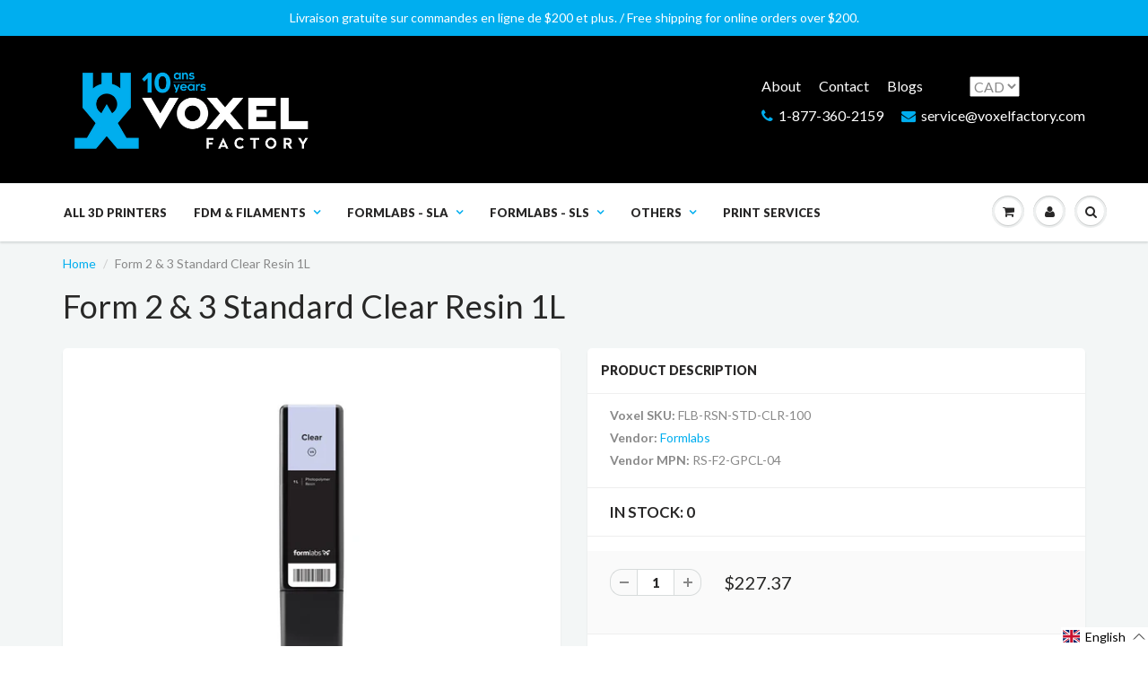

--- FILE ---
content_type: text/html; charset=utf-8
request_url: https://www.voxelfactory.com/products/form-2-clear-resin-1l
body_size: 69159
content:
  <!doctype html>
<html lang="en" class="noIE">
  <head>
	<!-- Added by AVADA SEO Suite -->
	<!-- meta basic type product --><!-- meta basic type collection --><!-- meta basic type article -->

	<!-- /Added by AVADA SEO Suite -->

    <!-- Basic page needs ================================================== -->
    <meta charset="utf-8">
    <meta name="viewport" content="width=device-width, initial-scale=1, maximum-scale=1">

    <!-- Title and description ================================================== -->
    <title>
      Buy Form 2 & 3 Standard Clear Resin 1L at the Best Price | Voxel Factory
    </title>
    <!-- <link rel="preload" href="https://cdn.shopify.com/s/files/1/0151/1735/t/117/assets/fontawesome-webfont.woff2?v=4.7.0" as="font" type="font/woff2" crossorigin>
    <link rel="preload" href="https://cdn.shopify.com/s/files/1/0151/1735/t/117/assets/flexslider-icon.woff" as="font" type="font/woff" crossorigin>
    <link rel="preload" href="https://accessories.w3apps.co/fonts/flexslider-icon.woff" as="font" type="font/woff" crossorigin> -->

<!-- LANGIFY MODIFICATION TAHT CREATED PROBLEMS, COMMENTED FOR NOW
    <link rel="preload" href="<link href="//www.voxelfactory.com/cdn/shop/t/188/assets/apps.aio.min.css?v=1483755301593489941756145804" rel="stylesheet" type="text/css" media="all" />" as="style"/>
	<link rel="preload" href="<link href="//www.voxelfactory.com/cdn/shop/t/188/assets/style.aio.min.css?v=41277135445258393721756823363" rel="stylesheet" type="text/css" media="all" />" as="style"/>
    <link rel="preload" href="<link href="//www.voxelfactory.com/cdn/shop/t/188/assets/custom.aio.min.css?v=87410356912119719341756145810" rel="stylesheet" type="text/css" media="all" />" as="style"/>
    <link rel="preload" href="<link href="//www.voxelfactory.com/cdn/shop/t/188/assets/flexslider.aio.min.css?v=170439361003298376011756145814" rel="stylesheet" type="text/css" media="all" />" as="style"/>
    <link rel="preload" href="<link href="//www.voxelfactory.com/cdn/shop/t/188/assets/flexslider-product.aio.min.css?v=12379045196864192081756145814" rel="stylesheet" type="text/css" media="all" />" as="style"/>
    
    <link rel="preload" href="<script src="//www.voxelfactory.com/cdn/shop/t/188/assets/jquery.js?v=105778841822381192391756145821" type="text/javascript"></script>" as="script" />
END COMMENT LANGIFY MODIFICATION TAHT CREATED PROBLEMS-->
  
    
    <meta name="description" content="🛒 Discover Form 2 &amp; 3 Standard Clear Resin 1L at Voxel Factory! ✅ Best quality, fast shipping, and verified customer reviews. Order Form 2 &amp; 3 Standard Clear Resin 1L today!">
    

    <!-- Helpers ================================================== -->
    
  <meta property="og:type" content="product">
  <meta property="og:title" content="Form 2 &amp; 3 Standard Clear Resin 1L">
  
  <meta property="og:image" content="http://www.voxelfactory.com/cdn/shop/products/formlabs-resins-formlabs-form-2-clear-resin-1l-1_1400x_9bd1684d-fa14-45db-8509-c98c94d15fdb_800x.jpg?v=1739808958">
  <meta property="og:image:secure_url" content="https://www.voxelfactory.com/cdn/shop/products/formlabs-resins-formlabs-form-2-clear-resin-1l-1_1400x_9bd1684d-fa14-45db-8509-c98c94d15fdb_800x.jpg?v=1739808958">
  
  <meta property="og:image" content="http://www.voxelfactory.com/cdn/shop/products/formlabs-resins-formlabs-form-2-clear-resin-1l-2_1400x_2cda7c21-c8c3-428d-9bdc-7a97f4541ad4_800x.jpg?v=1739808959">
  <meta property="og:image:secure_url" content="https://www.voxelfactory.com/cdn/shop/products/formlabs-resins-formlabs-form-2-clear-resin-1l-2_1400x_2cda7c21-c8c3-428d-9bdc-7a97f4541ad4_800x.jpg?v=1739808959">
  
  <meta property="og:image" content="http://www.voxelfactory.com/cdn/shop/products/formlabs-resins-formlabs-form-2-clear-resin-1l-3_1400x_c80208b9-5843-4a26-9434-261b37128bc9_800x.jpg?v=1739808960">
  <meta property="og:image:secure_url" content="https://www.voxelfactory.com/cdn/shop/products/formlabs-resins-formlabs-form-2-clear-resin-1l-3_1400x_c80208b9-5843-4a26-9434-261b37128bc9_800x.jpg?v=1739808960">
  
  <meta property="og:price:amount" content="227.37">
  <meta property="og:price:currency" content="CAD">


  <meta property="og:description" content="🛒 Discover Form 2 &amp; 3 Standard Clear Resin 1L at Voxel Factory! ✅ Best quality, fast shipping, and verified customer reviews. Order Form 2 &amp; 3 Standard Clear Resin 1L today!">

  <meta property="og:url" content="https://www.voxelfactory.com/products/form-2-clear-resin-1l">
  <meta property="og:site_name" content="Voxel Factory">



  <meta name="twitter:site" content="@VoxelFactory">

<meta name="twitter:card" content="summary">

  <meta name="twitter:title" content="Form 2 & 3 Standard Clear Resin 1L">
  <meta name="twitter:description" content="Glass-like transparency once polished, to reveal internal structures and catch the light.
Color : Clear
Supported layer heights : 100, 50 and 25 microns
Specifications
Volume : 1000mL
Technical Datasheet (.pdf)
Safety Datasheet (.pdf)">
  <meta name="twitter:image" content="https://www.voxelfactory.com/cdn/shop/products/formlabs-resins-formlabs-form-2-clear-resin-1l-1_1400x_9bd1684d-fa14-45db-8509-c98c94d15fdb_800x.jpg?v=1739808958">
  <meta name="twitter:image:width" content="240">
  <meta name="twitter:image:height" content="240">

    <link rel="canonical" href="https://www.voxelfactory.com/products/form-2-clear-resin-1l">
    <meta name="viewport" content="width=device-width,initial-scale=1">
    <meta name="theme-color" content="#00aeef">

    
    <link rel="shortcut icon" href="//www.voxelfactory.com/cdn/shop/t/188/assets/favicon.png?v=53678100234526717371756145811" type="image/png" />
    
    
    <link href="//www.voxelfactory.com/cdn/shop/t/188/assets/apps.aio.min.css?v=1483755301593489941756145804" rel="stylesheet" type="text/css" media="all" />
    <link href="//www.voxelfactory.com/cdn/shop/t/188/assets/style.aio.min.css?v=41277135445258393721756823363" rel="stylesheet" type="text/css" media="all" />
    <link href="//www.voxelfactory.com/cdn/shop/t/188/assets/custom.aio.min.css?v=87410356912119719341756145810" rel="stylesheet" type="text/css" media="all" />
    <link href="//www.voxelfactory.com/cdn/shop/t/188/assets/flexslider.aio.min.css?v=170439361003298376011756145814" rel="stylesheet" type="text/css" media="all" />
    <link href="//www.voxelfactory.com/cdn/shop/t/188/assets/flexslider-product.aio.min.css?v=12379045196864192081756145814" rel="stylesheet" type="text/css" media="all" />

    <style>
      .easytabs-custom-block {
        padding: 15px 0px 0px;
      }
      .easytabs-container .video-responsive {
        display: block;
      }
    </style>
    
	<script src="//www.voxelfactory.com/cdn/shop/t/188/assets/jquery.js?v=105778841822381192391756145821" type="text/javascript"></script>
    <!-- Header hook for plugins ================================================== -->
    <!-- "snippets/buddha-megamenu-before.liquid" was not rendered, the associated app was uninstalled -->
  <!-- "snippets/buddha-megamenu.liquid" was not rendered, the associated app was uninstalled -->
  <script>window.performance && window.performance.mark && window.performance.mark('shopify.content_for_header.start');</script><meta name="google-site-verification" content="l2trzC5os-D0fD7X0EDD8RHTIkv3zd3TDtj_dWGH5ZI">
<meta name="facebook-domain-verification" content="0ilad30ic4a1b1exdop2iqzgarvwyx">
<meta name="facebook-domain-verification" content="8qdqjtfwstygu350c7g89ti1lr2tb6">
<meta id="shopify-digital-wallet" name="shopify-digital-wallet" content="/1511735/digital_wallets/dialog">
<meta name="shopify-checkout-api-token" content="6b37ca59e04cca4b74b526e352e19b83">
<meta id="in-context-paypal-metadata" data-shop-id="1511735" data-venmo-supported="false" data-environment="production" data-locale="en_US" data-paypal-v4="true" data-currency="CAD">
<link rel="alternate" hreflang="x-default" href="https://www.voxelfactory.com/products/form-2-clear-resin-1l">
<link rel="alternate" hreflang="en" href="https://www.voxelfactory.com/products/form-2-clear-resin-1l">
<link rel="alternate" hreflang="fr" href="https://www.voxelfactory.com/fr/products/form-2-clear-resin-1l">
<link rel="alternate" type="application/json+oembed" href="https://www.voxelfactory.com/products/form-2-clear-resin-1l.oembed">
<script async="async" src="/checkouts/internal/preloads.js?locale=en-CA"></script>
<link rel="preconnect" href="https://shop.app" crossorigin="anonymous">
<script async="async" src="https://shop.app/checkouts/internal/preloads.js?locale=en-CA&shop_id=1511735" crossorigin="anonymous"></script>
<script id="apple-pay-shop-capabilities" type="application/json">{"shopId":1511735,"countryCode":"CA","currencyCode":"CAD","merchantCapabilities":["supports3DS"],"merchantId":"gid:\/\/shopify\/Shop\/1511735","merchantName":"Voxel Factory","requiredBillingContactFields":["postalAddress","email"],"requiredShippingContactFields":["postalAddress","email"],"shippingType":"shipping","supportedNetworks":["visa","masterCard","amex","discover","interac","jcb"],"total":{"type":"pending","label":"Voxel Factory","amount":"1.00"},"shopifyPaymentsEnabled":true,"supportsSubscriptions":true}</script>
<script id="shopify-features" type="application/json">{"accessToken":"6b37ca59e04cca4b74b526e352e19b83","betas":["rich-media-storefront-analytics"],"domain":"www.voxelfactory.com","predictiveSearch":true,"shopId":1511735,"locale":"en"}</script>
<script>var Shopify = Shopify || {};
Shopify.shop = "voxelfactory.myshopify.com";
Shopify.locale = "en";
Shopify.currency = {"active":"CAD","rate":"1.0"};
Shopify.country = "CA";
Shopify.theme = {"name":"Copie de travail pour 25 août 2025 14:00","id":154855932140,"schema_name":"ShowTime","schema_version":"5.1","theme_store_id":null,"role":"main"};
Shopify.theme.handle = "null";
Shopify.theme.style = {"id":null,"handle":null};
Shopify.cdnHost = "www.voxelfactory.com/cdn";
Shopify.routes = Shopify.routes || {};
Shopify.routes.root = "/";</script>
<script type="module">!function(o){(o.Shopify=o.Shopify||{}).modules=!0}(window);</script>
<script>!function(o){function n(){var o=[];function n(){o.push(Array.prototype.slice.apply(arguments))}return n.q=o,n}var t=o.Shopify=o.Shopify||{};t.loadFeatures=n(),t.autoloadFeatures=n()}(window);</script>
<script>
  window.ShopifyPay = window.ShopifyPay || {};
  window.ShopifyPay.apiHost = "shop.app\/pay";
  window.ShopifyPay.redirectState = null;
</script>
<script id="shop-js-analytics" type="application/json">{"pageType":"product"}</script>
<script defer="defer" async type="module" src="//www.voxelfactory.com/cdn/shopifycloud/shop-js/modules/v2/client.init-shop-cart-sync_BT-GjEfc.en.esm.js"></script>
<script defer="defer" async type="module" src="//www.voxelfactory.com/cdn/shopifycloud/shop-js/modules/v2/chunk.common_D58fp_Oc.esm.js"></script>
<script defer="defer" async type="module" src="//www.voxelfactory.com/cdn/shopifycloud/shop-js/modules/v2/chunk.modal_xMitdFEc.esm.js"></script>
<script type="module">
  await import("//www.voxelfactory.com/cdn/shopifycloud/shop-js/modules/v2/client.init-shop-cart-sync_BT-GjEfc.en.esm.js");
await import("//www.voxelfactory.com/cdn/shopifycloud/shop-js/modules/v2/chunk.common_D58fp_Oc.esm.js");
await import("//www.voxelfactory.com/cdn/shopifycloud/shop-js/modules/v2/chunk.modal_xMitdFEc.esm.js");

  window.Shopify.SignInWithShop?.initShopCartSync?.({"fedCMEnabled":true,"windoidEnabled":true});

</script>
<script>
  window.Shopify = window.Shopify || {};
  if (!window.Shopify.featureAssets) window.Shopify.featureAssets = {};
  window.Shopify.featureAssets['shop-js'] = {"shop-cart-sync":["modules/v2/client.shop-cart-sync_DZOKe7Ll.en.esm.js","modules/v2/chunk.common_D58fp_Oc.esm.js","modules/v2/chunk.modal_xMitdFEc.esm.js"],"init-fed-cm":["modules/v2/client.init-fed-cm_B6oLuCjv.en.esm.js","modules/v2/chunk.common_D58fp_Oc.esm.js","modules/v2/chunk.modal_xMitdFEc.esm.js"],"shop-cash-offers":["modules/v2/client.shop-cash-offers_D2sdYoxE.en.esm.js","modules/v2/chunk.common_D58fp_Oc.esm.js","modules/v2/chunk.modal_xMitdFEc.esm.js"],"shop-login-button":["modules/v2/client.shop-login-button_QeVjl5Y3.en.esm.js","modules/v2/chunk.common_D58fp_Oc.esm.js","modules/v2/chunk.modal_xMitdFEc.esm.js"],"pay-button":["modules/v2/client.pay-button_DXTOsIq6.en.esm.js","modules/v2/chunk.common_D58fp_Oc.esm.js","modules/v2/chunk.modal_xMitdFEc.esm.js"],"shop-button":["modules/v2/client.shop-button_DQZHx9pm.en.esm.js","modules/v2/chunk.common_D58fp_Oc.esm.js","modules/v2/chunk.modal_xMitdFEc.esm.js"],"avatar":["modules/v2/client.avatar_BTnouDA3.en.esm.js"],"init-windoid":["modules/v2/client.init-windoid_CR1B-cfM.en.esm.js","modules/v2/chunk.common_D58fp_Oc.esm.js","modules/v2/chunk.modal_xMitdFEc.esm.js"],"init-shop-for-new-customer-accounts":["modules/v2/client.init-shop-for-new-customer-accounts_C_vY_xzh.en.esm.js","modules/v2/client.shop-login-button_QeVjl5Y3.en.esm.js","modules/v2/chunk.common_D58fp_Oc.esm.js","modules/v2/chunk.modal_xMitdFEc.esm.js"],"init-shop-email-lookup-coordinator":["modules/v2/client.init-shop-email-lookup-coordinator_BI7n9ZSv.en.esm.js","modules/v2/chunk.common_D58fp_Oc.esm.js","modules/v2/chunk.modal_xMitdFEc.esm.js"],"init-shop-cart-sync":["modules/v2/client.init-shop-cart-sync_BT-GjEfc.en.esm.js","modules/v2/chunk.common_D58fp_Oc.esm.js","modules/v2/chunk.modal_xMitdFEc.esm.js"],"shop-toast-manager":["modules/v2/client.shop-toast-manager_DiYdP3xc.en.esm.js","modules/v2/chunk.common_D58fp_Oc.esm.js","modules/v2/chunk.modal_xMitdFEc.esm.js"],"init-customer-accounts":["modules/v2/client.init-customer-accounts_D9ZNqS-Q.en.esm.js","modules/v2/client.shop-login-button_QeVjl5Y3.en.esm.js","modules/v2/chunk.common_D58fp_Oc.esm.js","modules/v2/chunk.modal_xMitdFEc.esm.js"],"init-customer-accounts-sign-up":["modules/v2/client.init-customer-accounts-sign-up_iGw4briv.en.esm.js","modules/v2/client.shop-login-button_QeVjl5Y3.en.esm.js","modules/v2/chunk.common_D58fp_Oc.esm.js","modules/v2/chunk.modal_xMitdFEc.esm.js"],"shop-follow-button":["modules/v2/client.shop-follow-button_CqMgW2wH.en.esm.js","modules/v2/chunk.common_D58fp_Oc.esm.js","modules/v2/chunk.modal_xMitdFEc.esm.js"],"checkout-modal":["modules/v2/client.checkout-modal_xHeaAweL.en.esm.js","modules/v2/chunk.common_D58fp_Oc.esm.js","modules/v2/chunk.modal_xMitdFEc.esm.js"],"shop-login":["modules/v2/client.shop-login_D91U-Q7h.en.esm.js","modules/v2/chunk.common_D58fp_Oc.esm.js","modules/v2/chunk.modal_xMitdFEc.esm.js"],"lead-capture":["modules/v2/client.lead-capture_BJmE1dJe.en.esm.js","modules/v2/chunk.common_D58fp_Oc.esm.js","modules/v2/chunk.modal_xMitdFEc.esm.js"],"payment-terms":["modules/v2/client.payment-terms_Ci9AEqFq.en.esm.js","modules/v2/chunk.common_D58fp_Oc.esm.js","modules/v2/chunk.modal_xMitdFEc.esm.js"]};
</script>
<script>(function() {
  var isLoaded = false;
  function asyncLoad() {
    if (isLoaded) return;
    isLoaded = true;
    var urls = ["https:\/\/accessories.w3apps.co\/js\/accessories.js?shop=voxelfactory.myshopify.com","\/\/open-signin.okasconcepts.com\/js\/resource.js?shop=voxelfactory.myshopify.com","https:\/\/cdn.hextom.com\/js\/ultimatesalesboost.js?shop=voxelfactory.myshopify.com","https:\/\/api.fastbundle.co\/scripts\/src.js?shop=voxelfactory.myshopify.com","https:\/\/api.fastbundle.co\/scripts\/script_tag.js?shop=voxelfactory.myshopify.com","\/\/backinstock.useamp.com\/widget\/20894_1767154825.js?category=bis\u0026v=6\u0026shop=voxelfactory.myshopify.com"];
    for (var i = 0; i < urls.length; i++) {
      var s = document.createElement('script');
      s.type = 'text/javascript';
      s.async = true;
      s.src = urls[i];
      var x = document.getElementsByTagName('script')[0];
      x.parentNode.insertBefore(s, x);
    }
  };
  if(window.attachEvent) {
    window.attachEvent('onload', asyncLoad);
  } else {
    window.addEventListener('load', asyncLoad, false);
  }
})();</script>
<script id="__st">var __st={"a":1511735,"offset":-18000,"reqid":"7f346b16-9958-4a29-9dcb-8551a22bb5b1-1769087046","pageurl":"www.voxelfactory.com\/products\/form-2-clear-resin-1l","u":"a1955d61befc","p":"product","rtyp":"product","rid":10392160777};</script>
<script>window.ShopifyPaypalV4VisibilityTracking = true;</script>
<script id="captcha-bootstrap">!function(){'use strict';const t='contact',e='account',n='new_comment',o=[[t,t],['blogs',n],['comments',n],[t,'customer']],c=[[e,'customer_login'],[e,'guest_login'],[e,'recover_customer_password'],[e,'create_customer']],r=t=>t.map((([t,e])=>`form[action*='/${t}']:not([data-nocaptcha='true']) input[name='form_type'][value='${e}']`)).join(','),a=t=>()=>t?[...document.querySelectorAll(t)].map((t=>t.form)):[];function s(){const t=[...o],e=r(t);return a(e)}const i='password',u='form_key',d=['recaptcha-v3-token','g-recaptcha-response','h-captcha-response',i],f=()=>{try{return window.sessionStorage}catch{return}},m='__shopify_v',_=t=>t.elements[u];function p(t,e,n=!1){try{const o=window.sessionStorage,c=JSON.parse(o.getItem(e)),{data:r}=function(t){const{data:e,action:n}=t;return t[m]||n?{data:e,action:n}:{data:t,action:n}}(c);for(const[e,n]of Object.entries(r))t.elements[e]&&(t.elements[e].value=n);n&&o.removeItem(e)}catch(o){console.error('form repopulation failed',{error:o})}}const l='form_type',E='cptcha';function T(t){t.dataset[E]=!0}const w=window,h=w.document,L='Shopify',v='ce_forms',y='captcha';let A=!1;((t,e)=>{const n=(g='f06e6c50-85a8-45c8-87d0-21a2b65856fe',I='https://cdn.shopify.com/shopifycloud/storefront-forms-hcaptcha/ce_storefront_forms_captcha_hcaptcha.v1.5.2.iife.js',D={infoText:'Protected by hCaptcha',privacyText:'Privacy',termsText:'Terms'},(t,e,n)=>{const o=w[L][v],c=o.bindForm;if(c)return c(t,g,e,D).then(n);var r;o.q.push([[t,g,e,D],n]),r=I,A||(h.body.append(Object.assign(h.createElement('script'),{id:'captcha-provider',async:!0,src:r})),A=!0)});var g,I,D;w[L]=w[L]||{},w[L][v]=w[L][v]||{},w[L][v].q=[],w[L][y]=w[L][y]||{},w[L][y].protect=function(t,e){n(t,void 0,e),T(t)},Object.freeze(w[L][y]),function(t,e,n,w,h,L){const[v,y,A,g]=function(t,e,n){const i=e?o:[],u=t?c:[],d=[...i,...u],f=r(d),m=r(i),_=r(d.filter((([t,e])=>n.includes(e))));return[a(f),a(m),a(_),s()]}(w,h,L),I=t=>{const e=t.target;return e instanceof HTMLFormElement?e:e&&e.form},D=t=>v().includes(t);t.addEventListener('submit',(t=>{const e=I(t);if(!e)return;const n=D(e)&&!e.dataset.hcaptchaBound&&!e.dataset.recaptchaBound,o=_(e),c=g().includes(e)&&(!o||!o.value);(n||c)&&t.preventDefault(),c&&!n&&(function(t){try{if(!f())return;!function(t){const e=f();if(!e)return;const n=_(t);if(!n)return;const o=n.value;o&&e.removeItem(o)}(t);const e=Array.from(Array(32),(()=>Math.random().toString(36)[2])).join('');!function(t,e){_(t)||t.append(Object.assign(document.createElement('input'),{type:'hidden',name:u})),t.elements[u].value=e}(t,e),function(t,e){const n=f();if(!n)return;const o=[...t.querySelectorAll(`input[type='${i}']`)].map((({name:t})=>t)),c=[...d,...o],r={};for(const[a,s]of new FormData(t).entries())c.includes(a)||(r[a]=s);n.setItem(e,JSON.stringify({[m]:1,action:t.action,data:r}))}(t,e)}catch(e){console.error('failed to persist form',e)}}(e),e.submit())}));const S=(t,e)=>{t&&!t.dataset[E]&&(n(t,e.some((e=>e===t))),T(t))};for(const o of['focusin','change'])t.addEventListener(o,(t=>{const e=I(t);D(e)&&S(e,y())}));const B=e.get('form_key'),M=e.get(l),P=B&&M;t.addEventListener('DOMContentLoaded',(()=>{const t=y();if(P)for(const e of t)e.elements[l].value===M&&p(e,B);[...new Set([...A(),...v().filter((t=>'true'===t.dataset.shopifyCaptcha))])].forEach((e=>S(e,t)))}))}(h,new URLSearchParams(w.location.search),n,t,e,['guest_login'])})(!0,!0)}();</script>
<script integrity="sha256-4kQ18oKyAcykRKYeNunJcIwy7WH5gtpwJnB7kiuLZ1E=" data-source-attribution="shopify.loadfeatures" defer="defer" src="//www.voxelfactory.com/cdn/shopifycloud/storefront/assets/storefront/load_feature-a0a9edcb.js" crossorigin="anonymous"></script>
<script crossorigin="anonymous" defer="defer" src="//www.voxelfactory.com/cdn/shopifycloud/storefront/assets/shopify_pay/storefront-65b4c6d7.js?v=20250812"></script>
<script data-source-attribution="shopify.dynamic_checkout.dynamic.init">var Shopify=Shopify||{};Shopify.PaymentButton=Shopify.PaymentButton||{isStorefrontPortableWallets:!0,init:function(){window.Shopify.PaymentButton.init=function(){};var t=document.createElement("script");t.src="https://www.voxelfactory.com/cdn/shopifycloud/portable-wallets/latest/portable-wallets.en.js",t.type="module",document.head.appendChild(t)}};
</script>
<script data-source-attribution="shopify.dynamic_checkout.buyer_consent">
  function portableWalletsHideBuyerConsent(e){var t=document.getElementById("shopify-buyer-consent"),n=document.getElementById("shopify-subscription-policy-button");t&&n&&(t.classList.add("hidden"),t.setAttribute("aria-hidden","true"),n.removeEventListener("click",e))}function portableWalletsShowBuyerConsent(e){var t=document.getElementById("shopify-buyer-consent"),n=document.getElementById("shopify-subscription-policy-button");t&&n&&(t.classList.remove("hidden"),t.removeAttribute("aria-hidden"),n.addEventListener("click",e))}window.Shopify?.PaymentButton&&(window.Shopify.PaymentButton.hideBuyerConsent=portableWalletsHideBuyerConsent,window.Shopify.PaymentButton.showBuyerConsent=portableWalletsShowBuyerConsent);
</script>
<script data-source-attribution="shopify.dynamic_checkout.cart.bootstrap">document.addEventListener("DOMContentLoaded",(function(){function t(){return document.querySelector("shopify-accelerated-checkout-cart, shopify-accelerated-checkout")}if(t())Shopify.PaymentButton.init();else{new MutationObserver((function(e,n){t()&&(Shopify.PaymentButton.init(),n.disconnect())})).observe(document.body,{childList:!0,subtree:!0})}}));
</script>
<link id="shopify-accelerated-checkout-styles" rel="stylesheet" media="screen" href="https://www.voxelfactory.com/cdn/shopifycloud/portable-wallets/latest/accelerated-checkout-backwards-compat.css" crossorigin="anonymous">
<style id="shopify-accelerated-checkout-cart">
        #shopify-buyer-consent {
  margin-top: 1em;
  display: inline-block;
  width: 100%;
}

#shopify-buyer-consent.hidden {
  display: none;
}

#shopify-subscription-policy-button {
  background: none;
  border: none;
  padding: 0;
  text-decoration: underline;
  font-size: inherit;
  cursor: pointer;
}

#shopify-subscription-policy-button::before {
  box-shadow: none;
}

      </style>

<script>window.performance && window.performance.mark && window.performance.mark('shopify.content_for_header.end');</script>

    <!--[if lt IE 9]>
    <script src="//html5shiv.googlecode.com/svn/trunk/html5.js" type="text/javascript"></script>
    <![endif]-->

    
  <style>

.smartnWrapper ul, ol {
    display: block;
    margin-block-start: 1em;
    margin-block-end: 1em;
    margin-inline-start: 0px;
    margin-inline-end: 0px;
    padding-inline-start: 40px;
    list-style-type: revert;
}
.smartnWrapper li {
    list-style: inherit;
    list-style-position: inside;
}



.smart-d-block{display:block;}
.smart-d-inline-block{display:inline-block;}

.smart-align-middle{vertical-align:middle;}
.smart-align-top {vertical-align: top;}

.smart-m-0{margin: 0rem;} 
.smart-mr-0{margin-right: 0rem;} 
.smart-ml-0{margin-left: 0rem;}
.smart-mt-0{margin-top: 0rem;}
.smart-mb-0{margin-bottom: 0rem;}
  
.smart-m-1{margin: .25rem;} 
.smart-mr-1{margin-right: .25rem;} 
.smart-ml-1{margin-left: .25rem;}
.smart-mt-1{margin-top: .25rem;}
.smart-mb-1{margin-bottom: .25rem;}

.smart-m-2{margin: .5rem;} 
.smart-mr-2{margin-right: .5rem;} 
.smart-ml-2{margin-left: .5rem;}
.smart-mt-2{margin-top: .5rem;}
.smart-mb-2{margin-bottom: .5rem;}

.smart-m-3{margin: 1em;} 
.smart-mr-3{margin-right: 1rem;} 
.smart-ml-3{margin-left: 1rem;}
.smart-mt-3{margin-top: 1rem;}
.smart-mb-3{margin-bottom: 1rem;}

.smart-m-4{margin: 1.5rem;} 
.smart-mr-4{margin-right: 1.5rem;} 
.smart-ml-4{margin-left: 1.5rem;}
.smart-mt-4{margin-top: 1.5rem;}
.smart-mb-4{margin-bottom: 1.5rem;}

.smart-m-5{margin: 3rem;} 
.smart-mr-5{margin-right: 3rem;} 
.smart-ml-5{margin-left: 3rem;}
.smart-mt-5{margin-top: 3rem;}
.smart-mb-5{margin-bottom: 3rem;}

.smart-p-0{padding: 0rem;} 
.smart-pr-0{padding-right: 0rem;} 
.smart-pl-0{padding-left: 0rem;}
.smart-pt-0{padding-top: 0rem;}
.smart-pb-0{padding-bottom: 0rem;}
  
.smart-p-1{padding: .25rem;} 
.smart-pr-1{padding-right: .25rem;} 
.smart-pl-1{padding-left: .25rem;}
.smart-pt-1{padding-top: .25rem;}
.smart-pb-1{padding-bottom: .25rem;}

.smart-p-2{padding: .5rem;} 
.smart-pr-2{padding-right: .5rem;} 
.smart-pl-2{padding-left: .5rem;}
.smart-pt-2{padding-top: .5rem;}
.smart-pb-2{padding-bottom: .5rem;}

.smart-p-3{padding: 1em;} 
.smart-pr-3{padding-right: 1rem;} 
.smart-pl-3{padding-left: 1rem;}
.smart-pt-3{padding-top: 1rem;}
.smart-pb-3{padding-bottom: 1rem;}

.smart-p-4{padding: 1.5rem;} 
.smart-pr-4{padding-right: 1.5rem;} 
.smart-pl-4{padding-left: 1.5rem;}
.smart-pt-4{padding-top: 1.5rem;}
.smart-pb-4{padding-bottom: 1.5rem;}

.smart-p-5{padding: 3rem;} 
.smart-pr-5{padding-right: 3rem;} 
.smart-pl-5{padding-left: 3rem;}
.smart-pt-5{padding-top: 3rem;}
.smart-pb-5{padding-bottom: 3rem;}

.smart-px-2{padding-left:.5rem;padding-right:.5rem;}
.smart-py-1{padding-top:.25rem;padding-bottom:.25rem;}
.smart-mx-auto{margin-left: auto;margin-right: auto;}
.smart-text-center{text-align:center;}
.smart-text-left{text-align:left;}

.smart-px-0{padding-left:0px !important;padding-right:0px !important;}
    
.smartbanPhotoOuter {line-height: 0px;}

@-ms-viewport{width:device-width}.smart-container{width:100%;padding-right:15px;padding-left:15px;margin-right:auto;margin-left:auto}@media (min-width:576px){.smart-container{max-width:540px}}@media (min-width:768px){.smart-container{max-width:720px}}@media (min-width:992px){.smart-container{max-width:960px}}@media (min-width:1200px){.smart-container{max-width:1140px}}.smart-container-fluid{width:100%;padding-right:15px;padding-left:15px;margin-right:auto;margin-left:auto}.smart-row{display:-ms-flexbox;display:flex;-ms-flex-wrap:wrap;flex-wrap:wrap;margin-right:-15px;margin-left:-15px}.smart-no-gutters{margin-right:0;margin-left:0}.smart-no-gutters>.col,.smart-no-gutters>[class*=col-]{padding-right:0;padding-left:0}.smart-col,.smart-col-1,.smart-col-10,.smart-col-11,.smart-col-12,.smart-col-2,.smart-col-3,.smart-col-4,.smart-col-5,.smart-col-6,.smart-col-7,.smart-col-8,.smart-col-9,.smart-col-auto,.smart-col-lg,.smart-col-lg-1,.smart-col-lg-10,.smart-col-lg-11,.smart-col-lg-12,.smart-col-lg-2,.smart-col-lg-3,.smart-col-lg-4,.smart-col-lg-5,.smart-col-lg-6,.smart-col-lg-7,.smart-col-lg-8,.smart-col-lg-9,.smart-col-lg-auto,.smart-col-md,.smart-col-md-1,.smart-col-md-10,.smart-col-md-11,.smart-col-md-12,.smart-col-md-2,.smart-col-md-3,.smart-col-md-4,.smart-col-md-5,.smart-col-md-6,.smart-col-md-7,.smart-col-md-8,.smart-col-md-9,.smart-col-md-auto,.smart-col-sm,.smart-col-sm-1,.smart-col-sm-10,.smart-col-sm-11,.smart-col-sm-12,.smart-col-sm-2,.smart-col-sm-3,.smart-col-sm-4,.smart-col-sm-5,.smart-col-sm-6,.smart-col-sm-7,.smart-col-sm-8,.smart-col-sm-9,.smart-col-sm-auto,.smart-col-xl,.smart-col-xl-1,.smart-col-xl-10,.smart-col-xl-11,.smart-col-xl-12,.smart-col-xl-2,.smart-col-xl-3,.smart-col-xl-4,.smart-col-xl-5,.smart-col-xl-6,.smart-col-xl-7,.smart-col-xl-8,.smart-col-xl-9,.smart-col-xl-auto{position:relative;width:100%;min-height:1px;padding-right:15px;padding-left:15px}.smart-col{-ms-flex-preferred-size:0;flex-basis:0;-ms-flex-positive:1;flex-grow:1;max-width:100%}.smart-col-auto{-ms-flex:0 0 auto;flex:0 0 auto;width:auto;max-width:none}.smart-col-1{-ms-flex:0 0 8.333333%;flex:0 0 8.333333%;max-width:8.333333%}.smart-col-2{-ms-flex:0 0 16.666667%;flex:0 0 16.666667%;max-width:16.666667%}.smart-col-3{-ms-flex:0 0 25%;flex:0 0 25%;max-width:25%}.smart-col-4{-ms-flex:0 0 33.333333%;flex:0 0 33.333333%;max-width:33.333333%}.smart-col-5{-ms-flex:0 0 41.666667%;flex:0 0 41.666667%;max-width:41.666667%}.smart-col-6{-ms-flex:0 0 50%;flex:0 0 50%;max-width:50%}.smart-col-7{-ms-flex:0 0 58.333333%;flex:0 0 58.333333%;max-width:58.333333%}.smart-col-8{-ms-flex:0 0 66.666667%;flex:0 0 66.666667%;max-width:66.666667%}.smart-col-9{-ms-flex:0 0 75%;flex:0 0 75%;max-width:75%}.smart-col-10{-ms-flex:0 0 83.333333%;flex:0 0 83.333333%;max-width:83.333333%}.smart-col-11{-ms-flex:0 0 91.666667%;flex:0 0 91.666667%;max-width:91.666667%}.smart-col-12{-ms-flex:0 0 100%;flex:0 0 100%;max-width:100%}.smart-order-first{-ms-flex-order:-1;order:-1}.smart-order-last{-ms-flex-order:13;order:13}.smart-order-0{-ms-flex-order:0;order:0}.smart-order-1{-ms-flex-order:1;order:1}.smart-order-2{-ms-flex-order:2;order:2}.smart-order-3{-ms-flex-order:3;order:3}.smart-order-4{-ms-flex-order:4;order:4}.smart-order-5{-ms-flex-order:5;order:5}.smart-order-6{-ms-flex-order:6;order:6}.smart-order-7{-ms-flex-order:7;order:7}.smart-order-8{-ms-flex-order:8;order:8}.smart-order-9{-ms-flex-order:9;order:9}.smart-order-10{-ms-flex-order:10;order:10}.smart-order-11{-ms-flex-order:11;order:11}.smart-order-12{-ms-flex-order:12;order:12}.smart-offset-1{margin-left:8.333333%}.smart-offset-2{margin-left:16.666667%}.smart-offset-3{margin-left:25%}.smart-offset-4{margin-left:33.333333%}.smart-offset-5{margin-left:41.666667%}.smart-offset-6{margin-left:50%}.smart-offset-7{margin-left:58.333333%}.smart-offset-8{margin-left:66.666667%}.smart-offset-9{margin-left:75%}.smart-offset-10{margin-left:83.333333%}.smart-offset-11{margin-left:91.666667%}@media (min-width:576px){.smart-col-sm{-ms-flex-preferred-size:0;flex-basis:0;-ms-flex-positive:1;flex-grow:1;max-width:100%}.smart-col-sm-auto{-ms-flex:0 0 auto;flex:0 0 auto;width:auto;max-width:none}.smart-col-sm-1{-ms-flex:0 0 8.333333%;flex:0 0 8.333333%;max-width:8.333333%}.smart-col-sm-2{-ms-flex:0 0 16.666667%;flex:0 0 16.666667%;max-width:16.666667%}.smart-col-sm-3{-ms-flex:0 0 25%;flex:0 0 25%;max-width:25%}.smart-col-sm-4{-ms-flex:0 0 33.333333%;flex:0 0 33.333333%;max-width:33.333333%}.smart-col-sm-5{-ms-flex:0 0 41.666667%;flex:0 0 41.666667%;max-width:41.666667%}.smart-col-sm-6{-ms-flex:0 0 50%;flex:0 0 50%;max-width:50%}.smart-col-sm-7{-ms-flex:0 0 58.333333%;flex:0 0 58.333333%;max-width:58.333333%}.smart-col-sm-8{-ms-flex:0 0 66.666667%;flex:0 0 66.666667%;max-width:66.666667%}.smart-col-sm-9{-ms-flex:0 0 75%;flex:0 0 75%;max-width:75%}.smart-col-sm-10{-ms-flex:0 0 83.333333%;flex:0 0 83.333333%;max-width:83.333333%}.smart-col-sm-11{-ms-flex:0 0 91.666667%;flex:0 0 91.666667%;max-width:91.666667%}.smart-col-sm-12{-ms-flex:0 0 100%;flex:0 0 100%;max-width:100%}.smart-order-sm-first{-ms-flex-order:-1;order:-1}.smart-order-sm-last{-ms-flex-order:13;order:13}.smart-order-sm-0{-ms-flex-order:0;order:0}.smart-order-sm-1{-ms-flex-order:1;order:1}.smart-order-sm-2{-ms-flex-order:2;order:2}.smart-order-sm-3{-ms-flex-order:3;order:3}.smart-order-sm-4{-ms-flex-order:4;order:4}.smart-order-sm-5{-ms-flex-order:5;order:5}.smart-order-sm-6{-ms-flex-order:6;order:6}.smart-order-sm-7{-ms-flex-order:7;order:7}.smart-order-sm-8{-ms-flex-order:8;order:8}.smart-order-sm-9{-ms-flex-order:9;order:9}.smart-order-sm-10{-ms-flex-order:10;order:10}.smart-order-sm-11{-ms-flex-order:11;order:11}.smart-order-sm-12{-ms-flex-order:12;order:12}.smart-offset-sm-0{margin-left:0}.smart-offset-sm-1{margin-left:8.333333%}.smart-offset-sm-2{margin-left:16.666667%}.smart-offset-sm-3{margin-left:25%}.smart-offset-sm-4{margin-left:33.333333%}.smart-offset-sm-5{margin-left:41.666667%}.smart-offset-sm-6{margin-left:50%}.smart-offset-sm-7{margin-left:58.333333%}.smart-offset-sm-8{margin-left:66.666667%}.smart-offset-sm-9{margin-left:75%}.smart-offset-sm-10{margin-left:83.333333%}.smart-offset-sm-11{margin-left:91.666667%}}@media (min-width:768px){.smart-col-md{-ms-flex-preferred-size:0;flex-basis:0;-ms-flex-positive:1;flex-grow:1;max-width:100%}.smart-col-md-auto{-ms-flex:0 0 auto;flex:0 0 auto;width:auto;max-width:none}.smart-col-md-1{-ms-flex:0 0 8.333333%;flex:0 0 8.333333%;max-width:8.333333%}.smart-col-md-2{-ms-flex:0 0 16.666667%;flex:0 0 16.666667%;max-width:16.666667%}.smart-col-md-3{-ms-flex:0 0 25%;flex:0 0 25%;max-width:25%}.smart-col-md-4{-ms-flex:0 0 33.333333%;flex:0 0 33.333333%;max-width:33.333333%}.smart-col-md-5{-ms-flex:0 0 41.666667%;flex:0 0 41.666667%;max-width:41.666667%}.smart-col-md-6{-ms-flex:0 0 50%;flex:0 0 50%;max-width:50%}.smart-col-md-7{-ms-flex:0 0 58.333333%;flex:0 0 58.333333%;max-width:58.333333%}.smart-col-md-8{-ms-flex:0 0 66.666667%;flex:0 0 66.666667%;max-width:66.666667%}.smart-col-md-9{-ms-flex:0 0 75%;flex:0 0 75%;max-width:75%}.smart-col-md-10{-ms-flex:0 0 83.333333%;flex:0 0 83.333333%;max-width:83.333333%}.smart-col-md-11{-ms-flex:0 0 91.666667%;flex:0 0 91.666667%;max-width:91.666667%}.smart-col-md-12{-ms-flex:0 0 100%;flex:0 0 100%;max-width:100%}.smart-order-md-first{-ms-flex-order:-1;order:-1}.smart-order-md-last{-ms-flex-order:13;order:13}.smart-order-md-0{-ms-flex-order:0;order:0}.smart-order-md-1{-ms-flex-order:1;order:1}.smart-order-md-2{-ms-flex-order:2;order:2}.smart-order-md-3{-ms-flex-order:3;order:3}.smart-order-md-4{-ms-flex-order:4;order:4}.smart-order-md-5{-ms-flex-order:5;order:5}.smart-order-md-6{-ms-flex-order:6;order:6}.smart-order-md-7{-ms-flex-order:7;order:7}.smart-order-md-8{-ms-flex-order:8;order:8}.smart-order-md-9{-ms-flex-order:9;order:9}.smart-order-md-10{-ms-flex-order:10;order:10}.smart-order-md-11{-ms-flex-order:11;order:11}.smart-order-md-12{-ms-flex-order:12;order:12}.smart-offset-md-0{margin-left:0}.smart-offset-md-1{margin-left:8.333333%}.smart-offset-md-2{margin-left:16.666667%}.smart-offset-md-3{margin-left:25%}.smart-offset-md-4{margin-left:33.333333%}.smart-offset-md-5{margin-left:41.666667%}.smart-offset-md-6{margin-left:50%}.smart-offset-md-7{margin-left:58.333333%}.smart-offset-md-8{margin-left:66.666667%}.smart-offset-md-9{margin-left:75%}.smart-offset-md-10{margin-left:83.333333%}.smart-offset-md-11{margin-left:91.666667%}}@media (min-width:992px){.smart-col-lg{-ms-flex-preferred-size:0;flex-basis:0;-ms-flex-positive:1;flex-grow:1;max-width:100%}.smart-col-lg-auto{-ms-flex:0 0 auto;flex:0 0 auto;width:auto;max-width:none}.smart-col-lg-1{-ms-flex:0 0 8.333333%;flex:0 0 8.333333%;max-width:8.333333%}.smart-col-lg-2{-ms-flex:0 0 16.666667%;flex:0 0 16.666667%;max-width:16.666667%}.smart-col-lg-3{-ms-flex:0 0 25%;flex:0 0 25%;max-width:25%}.smart-col-lg-4{-ms-flex:0 0 33.333333%;flex:0 0 33.333333%;max-width:33.333333%}.smart-col-lg-5{-ms-flex:0 0 41.666667%;flex:0 0 41.666667%;max-width:41.666667%}.smart-col-lg-6{-ms-flex:0 0 50%;flex:0 0 50%;max-width:50%}.smart-col-lg-7{-ms-flex:0 0 58.333333%;flex:0 0 58.333333%;max-width:58.333333%}.smart-col-lg-8{-ms-flex:0 0 66.666667%;flex:0 0 66.666667%;max-width:66.666667%}.smart-col-lg-9{-ms-flex:0 0 75%;flex:0 0 75%;max-width:75%}.smart-col-lg-10{-ms-flex:0 0 83.333333%;flex:0 0 83.333333%;max-width:83.333333%}.smart-col-lg-11{-ms-flex:0 0 91.666667%;flex:0 0 91.666667%;max-width:91.666667%}.smart-col-lg-12{-ms-flex:0 0 100%;flex:0 0 100%;max-width:100%}.smart-order-lg-first{-ms-flex-order:-1;order:-1}.smart-order-lg-last{-ms-flex-order:13;order:13}.smart-order-lg-0{-ms-flex-order:0;order:0}.smart-order-lg-1{-ms-flex-order:1;order:1}.smart-order-lg-2{-ms-flex-order:2;order:2}.smart-order-lg-3{-ms-flex-order:3;order:3}.smart-order-lg-4{-ms-flex-order:4;order:4}.smart-order-lg-5{-ms-flex-order:5;order:5}.smart-order-lg-6{-ms-flex-order:6;order:6}.smart-order-lg-7{-ms-flex-order:7;order:7}.smart-order-lg-8{-ms-flex-order:8;order:8}.smart-order-lg-9{-ms-flex-order:9;order:9}.smart-order-lg-10{-ms-flex-order:10;order:10}.smart-order-lg-11{-ms-flex-order:11;order:11}.smart-order-lg-12{-ms-flex-order:12;order:12}.smart-offset-lg-0{margin-left:0}.smart-offset-lg-1{margin-left:8.333333%}.smart-offset-lg-2{margin-left:16.666667%}.smart-offset-lg-3{margin-left:25%}.smart-offset-lg-4{margin-left:33.333333%}.smart-offset-lg-5{margin-left:41.666667%}.smart-offset-lg-6{margin-left:50%}.smart-offset-lg-7{margin-left:58.333333%}.smart-offset-lg-8{margin-left:66.666667%}.smart-offset-lg-9{margin-left:75%}.smart-offset-lg-10{margin-left:83.333333%}.smart-offset-lg-11{margin-left:91.666667%}}@media (min-width:1200px){.smart-col-xl{-ms-flex-preferred-size:0;flex-basis:0;-ms-flex-positive:1;flex-grow:1;max-width:100%}.smart-col-xl-auto{-ms-flex:0 0 auto;flex:0 0 auto;width:auto;max-width:none}.smart-col-xl-1{-ms-flex:0 0 8.333333%;flex:0 0 8.333333%;max-width:8.333333%}.smart-col-xl-2{-ms-flex:0 0 16.666667%;flex:0 0 16.666667%;max-width:16.666667%}.smart-col-xl-3{-ms-flex:0 0 25%;flex:0 0 25%;max-width:25%}.smart-col-xl-4{-ms-flex:0 0 33.333333%;flex:0 0 33.333333%;max-width:33.333333%}.smart-col-xl-5{-ms-flex:0 0 41.666667%;flex:0 0 41.666667%;max-width:41.666667%}.smart-col-xl-6{-ms-flex:0 0 50%;flex:0 0 50%;max-width:50%}.smart-col-xl-7{-ms-flex:0 0 58.333333%;flex:0 0 58.333333%;max-width:58.333333%}.smart-col-xl-8{-ms-flex:0 0 66.666667%;flex:0 0 66.666667%;max-width:66.666667%}.smart-col-xl-9{-ms-flex:0 0 75%;flex:0 0 75%;max-width:75%}.smart-col-xl-10{-ms-flex:0 0 83.333333%;flex:0 0 83.333333%;max-width:83.333333%}.smart-col-xl-11{-ms-flex:0 0 91.666667%;flex:0 0 91.666667%;max-width:91.666667%}.smart-col-xl-12{-ms-flex:0 0 100%;flex:0 0 100%;max-width:100%}.smart-order-xl-first{-ms-flex-order:-1;order:-1}.smart-order-xl-last{-ms-flex-order:13;order:13}.smart-order-xl-0{-ms-flex-order:0;order:0}.smart-order-xl-1{-ms-flex-order:1;order:1}.smart-order-xl-2{-ms-flex-order:2;order:2}.smart-order-xl-3{-ms-flex-order:3;order:3}.smart-order-xl-4{-ms-flex-order:4;order:4}.smart-order-xl-5{-ms-flex-order:5;order:5}.smart-order-xl-6{-ms-flex-order:6;order:6}.smart-order-xl-7{-ms-flex-order:7;order:7}.smart-order-xl-8{-ms-flex-order:8;order:8}.smart-order-xl-9{-ms-flex-order:9;order:9}.smart-order-xl-10{-ms-flex-order:10;order:10}.smart-order-xl-11{-ms-flex-order:11;order:11}.smart-order-xl-12{-ms-flex-order:12;order:12}.smart-offset-xl-0{margin-left:0}.smart-offset-xl-1{margin-left:8.333333%}.smart-offset-xl-2{margin-left:16.666667%}.smart-offset-xl-3{margin-left:25%}.smart-offset-xl-4{margin-left:33.333333%}.smart-offset-xl-5{margin-left:41.666667%}.smart-offset-xl-6{margin-left:50%}.smart-offset-xl-7{margin-left:58.333333%}.smart-offset-xl-8{margin-left:66.666667%}.smart-offset-xl-9{margin-left:75%}.smart-offset-xl-10{margin-left:83.333333%}.smart-offset-xl-11{margin-left:91.666667%}}.smart-d-none{display:none!important}.smart-d-inline{display:inline!important}.smart-d-inline-block{display:inline-block!important}.smart-d-block{display:block!important}.smart-d-table{display:table!important}.smart-d-table-row{display:table-row!important}.smart-d-table-cell{display:table-cell!important}.smart-d-flex{display:-ms-flexbox!important;display:flex!important}.smart-d-inline-flex{display:-ms-inline-flexbox!important;display:inline-flex!important}@media (min-width:576px){.smart-d-sm-none{display:none!important}.smart-d-sm-inline{display:inline!important}.smart-d-sm-inline-block{display:inline-block!important}.smart-d-sm-block{display:block!important}.smart-d-sm-table{display:table!important}.smart-d-sm-table-row{display:table-row!important}.smart-d-sm-table-cell{display:table-cell!important}.smart-d-sm-flex{display:-ms-flexbox!important;display:flex!important}.smart-d-sm-inline-flex{display:-ms-inline-flexbox!important;display:inline-flex!important}}@media (min-width:768px){.smart-d-md-none{display:none!important}.smart-d-md-inline{display:inline!important}.smart-d-md-inline-block{display:inline-block!important}.smart-d-md-block{display:block!important}.smart-d-md-table{display:table!important}.smart-d-md-table-row{display:table-row!important}.smart-d-md-table-cell{display:table-cell!important}.smart-d-md-flex{display:-ms-flexbox!important;display:flex!important}.smart-d-md-inline-flex{display:-ms-inline-flexbox!important;display:inline-flex!important}}@media (min-width:992px){.smart-d-lg-none{display:none!important}.smart-d-lg-inline{display:inline!important}.smart-d-lg-inline-block{display:inline-block!important}.smart-d-lg-block{display:block!important}.smart-d-lg-table{display:table!important}.smart-d-lg-table-row{display:table-row!important}.smart-d-lg-table-cell{display:table-cell!important}.smart-d-lg-flex{display:-ms-flexbox!important;display:flex!important}.smart-d-lg-inline-flex{display:-ms-inline-flexbox!important;display:inline-flex!important}}@media (min-width:1200px){.smart-d-xl-none{display:none!important}.smart-d-xl-inline{display:inline!important}.smart-d-xl-inline-block{display:inline-block!important}.smart-d-xl-block{display:block!important}.smart-d-xl-table{display:table!important}.smart-d-xl-table-row{display:table-row!important}.smart-d-xl-table-cell{display:table-cell!important}.smart-d-xl-flex{display:-ms-flexbox!important;display:flex!important}.smart-d-xl-inline-flex{display:-ms-inline-flexbox!important;display:inline-flex!important}}@media print{.smart-d-print-none{display:none!important}.smart-d-print-inline{display:inline!important}.smart-d-print-inline-block{display:inline-block!important}.smart-d-print-block{display:block!important}.smart-d-print-table{display:table!important}.smart-d-print-table-row{display:table-row!important}.smart-d-print-table-cell{display:table-cell!important}.smart-d-print-flex{display:-ms-flexbox!important;display:flex!important}.smart-d-print-inline-flex{display:-ms-inline-flexbox!important;display:inline-flex!important}}.smart-flex-row{-ms-flex-direction:row!important;flex-direction:row!important}.smart-flex-column{-ms-flex-direction:column!important;flex-direction:column!important}.smart-flex-row-reverse{-ms-flex-direction:row-reverse!important;flex-direction:row-reverse!important}.smart-flex-column-reverse{-ms-flex-direction:column-reverse!important;flex-direction:column-reverse!important}.smart-flex-wrap{-ms-flex-wrap:wrap!important;flex-wrap:wrap!important}.smart-flex-nowrap{-ms-flex-wrap:nowrap!important;flex-wrap:nowrap!important}.smart-flex-wrap-reverse{-ms-flex-wrap:wrap-reverse!important;flex-wrap:wrap-reverse!important}.smart-flex-fill{-ms-flex:1 1 auto!important;flex:1 1 auto!important}.smart-flex-grow-0{-ms-flex-positive:0!important;flex-grow:0!important}.smart-flex-grow-1{-ms-flex-positive:1!important;flex-grow:1!important}.smart-flex-shrink-0{-ms-flex-negative:0!important;flex-shrink:0!important}.smart-flex-shrink-1{-ms-flex-negative:1!important;flex-shrink:1!important}.smart-justify-content-start{-ms-flex-pack:start!important;justify-content:flex-start!important}.smart-justify-content-end{-ms-flex-pack:end!important;justify-content:flex-end!important}.smart-justify-content-center{-ms-flex-pack:center!important;justify-content:center!important}.smart-justify-content-between{-ms-flex-pack:justify!important;justify-content:space-between!important}.smart-justify-content-around{-ms-flex-pack:distribute!important;justify-content:space-around!important}.smart-align-items-start{-ms-flex-align:start!important;align-items:flex-start!important}.smart-align-items-end{-ms-flex-align:end!important;align-items:flex-end!important}.smart-align-items-center{-ms-flex-align:center!important;align-items:center!important}.smart-align-items-baseline{-ms-flex-align:baseline!important;align-items:baseline!important}.smart-align-items-stretch{-ms-flex-align:stretch!important;align-items:stretch!important}.smart-align-content-start{-ms-flex-line-pack:start!important;align-content:flex-start!important}.smart-align-content-end{-ms-flex-line-pack:end!important;align-content:flex-end!important}.smart-align-content-center{-ms-flex-line-pack:center!important;align-content:center!important}.smart-align-content-between{-ms-flex-line-pack:justify!important;align-content:space-between!important}.smart-align-content-around{-ms-flex-line-pack:distribute!important;align-content:space-around!important}.smart-align-content-stretch{-ms-flex-line-pack:stretch!important;align-content:stretch!important}.smart-align-self-auto{-ms-flex-item-align:auto!important;align-self:auto!important}.smart-align-self-start{-ms-flex-item-align:start!important;align-self:flex-start!important}.smart-align-self-end{-ms-flex-item-align:end!important;align-self:flex-end!important}.smart-align-self-center{-ms-flex-item-align:center!important;align-self:center!important}.smart-align-self-baseline{-ms-flex-item-align:baseline!important;align-self:baseline!important}.smart-align-self-stretch{-ms-flex-item-align:stretch!important;align-self:stretch!important}@media (min-width:576px){.smart-flex-sm-row{-ms-flex-direction:row!important;flex-direction:row!important}.smart-flex-sm-column{-ms-flex-direction:column!important;flex-direction:column!important}.smart-flex-sm-row-reverse{-ms-flex-direction:row-reverse!important;flex-direction:row-reverse!important}.smart-flex-sm-column-reverse{-ms-flex-direction:column-reverse!important;flex-direction:column-reverse!important}.smart-flex-sm-wrap{-ms-flex-wrap:wrap!important;flex-wrap:wrap!important}.smart-flex-sm-nowrap{-ms-flex-wrap:nowrap!important;flex-wrap:nowrap!important}.smart-flex-sm-wrap-reverse{-ms-flex-wrap:wrap-reverse!important;flex-wrap:wrap-reverse!important}.smart-flex-sm-fill{-ms-flex:1 1 auto!important;flex:1 1 auto!important}.smart-flex-sm-grow-0{-ms-flex-positive:0!important;flex-grow:0!important}.smart-flex-sm-grow-1{-ms-flex-positive:1!important;flex-grow:1!important}.smart-flex-sm-shrink-0{-ms-flex-negative:0!important;flex-shrink:0!important}.smart-flex-sm-shrink-1{-ms-flex-negative:1!important;flex-shrink:1!important}.smart-justify-content-sm-start{-ms-flex-pack:start!important;justify-content:flex-start!important}.smart-justify-content-sm-end{-ms-flex-pack:end!important;justify-content:flex-end!important}.smart-justify-content-sm-center{-ms-flex-pack:center!important;justify-content:center!important}.smart-justify-content-sm-between{-ms-flex-pack:justify!important;justify-content:space-between!important}.smart-justify-content-sm-around{-ms-flex-pack:distribute!important;justify-content:space-around!important}.smart-align-items-sm-start{-ms-flex-align:start!important;align-items:flex-start!important}.smart-align-items-sm-end{-ms-flex-align:end!important;align-items:flex-end!important}.smart-align-items-sm-center{-ms-flex-align:center!important;align-items:center!important}.smart-align-items-sm-baseline{-ms-flex-align:baseline!important;align-items:baseline!important}.smart-align-items-sm-stretch{-ms-flex-align:stretch!important;align-items:stretch!important}.smart-align-content-sm-start{-ms-flex-line-pack:start!important;align-content:flex-start!important}.smart-align-content-sm-end{-ms-flex-line-pack:end!important;align-content:flex-end!important}.smart-align-content-sm-center{-ms-flex-line-pack:center!important;align-content:center!important}.smart-align-content-sm-between{-ms-flex-line-pack:justify!important;align-content:space-between!important}.smart-align-content-sm-around{-ms-flex-line-pack:distribute!important;align-content:space-around!important}.smart-align-content-sm-stretch{-ms-flex-line-pack:stretch!important;align-content:stretch!important}.smart-align-self-sm-auto{-ms-flex-item-align:auto!important;align-self:auto!important}.smart-align-self-sm-start{-ms-flex-item-align:start!important;align-self:flex-start!important}.smart-align-self-sm-end{-ms-flex-item-align:end!important;align-self:flex-end!important}.smart-align-self-sm-center{-ms-flex-item-align:center!important;align-self:center!important}.smart-align-self-sm-baseline{-ms-flex-item-align:baseline!important;align-self:baseline!important}.smart-align-self-sm-stretch{-ms-flex-item-align:stretch!important;align-self:stretch!important}}@media (min-width:768px){.smart-flex-md-row{-ms-flex-direction:row!important;flex-direction:row!important}.smart-flex-md-column{-ms-flex-direction:column!important;flex-direction:column!important}.smart-flex-md-row-reverse{-ms-flex-direction:row-reverse!important;flex-direction:row-reverse!important}.smart-flex-md-column-reverse{-ms-flex-direction:column-reverse!important;flex-direction:column-reverse!important}.smart-flex-md-wrap{-ms-flex-wrap:wrap!important;flex-wrap:wrap!important}.smart-flex-md-nowrap{-ms-flex-wrap:nowrap!important;flex-wrap:nowrap!important}.smart-flex-md-wrap-reverse{-ms-flex-wrap:wrap-reverse!important;flex-wrap:wrap-reverse!important}.smart-flex-md-fill{-ms-flex:1 1 auto!important;flex:1 1 auto!important}.smart-flex-md-grow-0{-ms-flex-positive:0!important;flex-grow:0!important}.smart-flex-md-grow-1{-ms-flex-positive:1!important;flex-grow:1!important}.smart-flex-md-shrink-0{-ms-flex-negative:0!important;flex-shrink:0!important}.smart-flex-md-shrink-1{-ms-flex-negative:1!important;flex-shrink:1!important}.smart-justify-content-md-start{-ms-flex-pack:start!important;justify-content:flex-start!important}.smart-justify-content-md-end{-ms-flex-pack:end!important;justify-content:flex-end!important}.smart-justify-content-md-center{-ms-flex-pack:center!important;justify-content:center!important}.smart-justify-content-md-between{-ms-flex-pack:justify!important;justify-content:space-between!important}.smart-justify-content-md-around{-ms-flex-pack:distribute!important;justify-content:space-around!important}.smart-align-items-md-start{-ms-flex-align:start!important;align-items:flex-start!important}.smart-align-items-md-end{-ms-flex-align:end!important;align-items:flex-end!important}.smart-align-items-md-center{-ms-flex-align:center!important;align-items:center!important}.smart-align-items-md-baseline{-ms-flex-align:baseline!important;align-items:baseline!important}.smart-align-items-md-stretch{-ms-flex-align:stretch!important;align-items:stretch!important}.smart-align-content-md-start{-ms-flex-line-pack:start!important;align-content:flex-start!important}.smart-align-content-md-end{-ms-flex-line-pack:end!important;align-content:flex-end!important}.smart-align-content-md-center{-ms-flex-line-pack:center!important;align-content:center!important}.smart-align-content-md-between{-ms-flex-line-pack:justify!important;align-content:space-between!important}.smart-align-content-md-around{-ms-flex-line-pack:distribute!important;align-content:space-around!important}.smart-align-content-md-stretch{-ms-flex-line-pack:stretch!important;align-content:stretch!important}.smart-align-self-md-auto{-ms-flex-item-align:auto!important;align-self:auto!important}.smart-align-self-md-start{-ms-flex-item-align:start!important;align-self:flex-start!important}.smart-align-self-md-end{-ms-flex-item-align:end!important;align-self:flex-end!important}.smart-align-self-md-center{-ms-flex-item-align:center!important;align-self:center!important}.smart-align-self-md-baseline{-ms-flex-item-align:baseline!important;align-self:baseline!important}.smart-align-self-md-stretch{-ms-flex-item-align:stretch!important;align-self:stretch!important}}@media (min-width:992px){.smart-flex-lg-row{-ms-flex-direction:row!important;flex-direction:row!important}.smart-flex-lg-column{-ms-flex-direction:column!important;flex-direction:column!important}.smart-flex-lg-row-reverse{-ms-flex-direction:row-reverse!important;flex-direction:row-reverse!important}.smart-flex-lg-column-reverse{-ms-flex-direction:column-reverse!important;flex-direction:column-reverse!important}.smart-flex-lg-wrap{-ms-flex-wrap:wrap!important;flex-wrap:wrap!important}.smart-flex-lg-nowrap{-ms-flex-wrap:nowrap!important;flex-wrap:nowrap!important}.smart-flex-lg-wrap-reverse{-ms-flex-wrap:wrap-reverse!important;flex-wrap:wrap-reverse!important}.smart-flex-lg-fill{-ms-flex:1 1 auto!important;flex:1 1 auto!important}.smart-flex-lg-grow-0{-ms-flex-positive:0!important;flex-grow:0!important}.smart-flex-lg-grow-1{-ms-flex-positive:1!important;flex-grow:1!important}.smart-flex-lg-shrink-0{-ms-flex-negative:0!important;flex-shrink:0!important}.smart-flex-lg-shrink-1{-ms-flex-negative:1!important;flex-shrink:1!important}.smart-justify-content-lg-start{-ms-flex-pack:start!important;justify-content:flex-start!important}.smart-justify-content-lg-end{-ms-flex-pack:end!important;justify-content:flex-end!important}.smart-justify-content-lg-center{-ms-flex-pack:center!important;justify-content:center!important}.smart-justify-content-lg-between{-ms-flex-pack:justify!important;justify-content:space-between!important}.smart-justify-content-lg-around{-ms-flex-pack:distribute!important;justify-content:space-around!important}.smart-align-items-lg-start{-ms-flex-align:start!important;align-items:flex-start!important}.smart-align-items-lg-end{-ms-flex-align:end!important;align-items:flex-end!important}.smart-align-items-lg-center{-ms-flex-align:center!important;align-items:center!important}.smart-align-items-lg-baseline{-ms-flex-align:baseline!important;align-items:baseline!important}.smart-align-items-lg-stretch{-ms-flex-align:stretch!important;align-items:stretch!important}.smart-align-content-lg-start{-ms-flex-line-pack:start!important;align-content:flex-start!important}.smart-align-content-lg-end{-ms-flex-line-pack:end!important;align-content:flex-end!important}.smart-align-content-lg-center{-ms-flex-line-pack:center!important;align-content:center!important}.smart-align-content-lg-between{-ms-flex-line-pack:justify!important;align-content:space-between!important}.smart-align-content-lg-around{-ms-flex-line-pack:distribute!important;align-content:space-around!important}.smart-align-content-lg-stretch{-ms-flex-line-pack:stretch!important;align-content:stretch!important}.smart-align-self-lg-auto{-ms-flex-item-align:auto!important;align-self:auto!important}.smart-align-self-lg-start{-ms-flex-item-align:start!important;align-self:flex-start!important}.smart-align-self-lg-end{-ms-flex-item-align:end!important;align-self:flex-end!important}.smart-align-self-lg-center{-ms-flex-item-align:center!important;align-self:center!important}.smart-align-self-lg-baseline{-ms-flex-item-align:baseline!important;align-self:baseline!important}.smart-align-self-lg-stretch{-ms-flex-item-align:stretch!important;align-self:stretch!important}}@media (min-width:1200px){.smart-flex-xl-row{-ms-flex-direction:row!important;flex-direction:row!important}.smart-flex-xl-column{-ms-flex-direction:column!important;flex-direction:column!important}.smart-flex-xl-row-reverse{-ms-flex-direction:row-reverse!important;flex-direction:row-reverse!important}.smart-flex-xl-column-reverse{-ms-flex-direction:column-reverse!important;flex-direction:column-reverse!important}.smart-flex-xl-wrap{-ms-flex-wrap:wrap!important;flex-wrap:wrap!important}.smart-flex-xl-nowrap{-ms-flex-wrap:nowrap!important;flex-wrap:nowrap!important}.smart-flex-xl-wrap-reverse{-ms-flex-wrap:wrap-reverse!important;flex-wrap:wrap-reverse!important}.smart-flex-xl-fill{-ms-flex:1 1 auto!important;flex:1 1 auto!important}.smart-flex-xl-grow-0{-ms-flex-positive:0!important;flex-grow:0!important}.smart-flex-xl-grow-1{-ms-flex-positive:1!important;flex-grow:1!important}.smart-flex-xl-shrink-0{-ms-flex-negative:0!important;flex-shrink:0!important}.smart-flex-xl-shrink-1{-ms-flex-negative:1!important;flex-shrink:1!important}.smart-justify-content-xl-start{-ms-flex-pack:start!important;justify-content:flex-start!important}.smart-justify-content-xl-end{-ms-flex-pack:end!important;justify-content:flex-end!important}.smart-justify-content-xl-center{-ms-flex-pack:center!important;justify-content:center!important}.smart-justify-content-xl-between{-ms-flex-pack:justify!important;justify-content:space-between!important}.smart-justify-content-xl-around{-ms-flex-pack:distribute!important;justify-content:space-around!important}.smart-align-items-xl-start{-ms-flex-align:start!important;align-items:flex-start!important}.smart-align-items-xl-end{-ms-flex-align:end!important;align-items:flex-end!important}.smart-align-items-xl-center{-ms-flex-align:center!important;align-items:center!important}.smart-align-items-xl-baseline{-ms-flex-align:baseline!important;align-items:baseline!important}.smart-align-items-xl-stretch{-ms-flex-align:stretch!important;align-items:stretch!important}.smart-align-content-xl-start{-ms-flex-line-pack:start!important;align-content:flex-start!important}.smart-align-content-xl-end{-ms-flex-line-pack:end!important;align-content:flex-end!important}.smart-align-content-xl-center{-ms-flex-line-pack:center!important;align-content:center!important}.smart-align-content-xl-between{-ms-flex-line-pack:justify!important;align-content:space-between!important}.smart-align-content-xl-around{-ms-flex-line-pack:distribute!important;align-content:space-around!important}.smart-align-content-xl-stretch{-ms-flex-line-pack:stretch!important;align-content:stretch!important}.smart-align-self-xl-auto{-ms-flex-item-align:auto!important;align-self:auto!important}.smart-align-self-xl-start{-ms-flex-item-align:start!important;align-self:flex-start!important}.smart-align-self-xl-end{-ms-flex-item-align:end!important;align-self:flex-end!important}.smart-align-self-xl-center{-ms-flex-item-align:center!important;align-self:center!important}.smart-align-self-xl-baseline{-ms-flex-item-align:baseline!important;align-self:baseline!important}.smart-align-self-xl-stretch{-ms-flex-item-align:stretch!important;align-self:stretch!important}}

.smart-counter{display:none !important}

.smart-modal {
    position: fixed;
    top: 0;
    left: 0;
    bottom: 0;
    right: 0;
    display: none;
    overflow: auto;
    background-color: #000000;
    background-color: rgba(0, 0, 0, 0.7);
    z-index: 2147483647;
}

.smart-modal-window {
    position: relative;
    background-color: #FFFFFF;
    width: 50%;
    margin: 10vh auto;
    padding: 20px;
    max-height: 80vh;
    overflow: auto;
    
}

.smart-modal-window.smart-modal-small {
    width: 30%;
}

.smart-modal-window.smart-modal-large {
    width: 75%;
}

.smart-modal-close {
    position: absolute;
    top: 0;
    right: 0;
    color: rgba(0,0,0,0.3);
    height: 30px;
    width: 30px;
    font-size: 30px;
    line-height: 30px;
    text-align: center;
}

.smart-modal-close:hover,
.smart-modal-close:focus {
    color: #000000;
    cursor: pointer;
}

.smart-modal-open {
    display: block;
}

@media (max-width: 767px) {
    .smart-modal-window.smart-modal-large {
    width: 90% !important;
    }
    .smart-modal-window.smart-modal-small {
    width: 75% !important;
    }
    .smart-modal-window {
    width: 90% !important;
    }
}

#smart-modal-content div {
    width: auto !important;
}

.smartbCountry {display:none;}
.smartbanCountry {display:none;}
.smarthCountry {display:none;}
        
</style>


<script src="https://unpkg.com/@popperjs/core@2/dist/umd/popper.min.js"></script>
<script src="https://unpkg.com/tippy.js@6/dist/tippy-bundle.umd.js"></script>

<script type="text/javascript">
    document.addEventListener('DOMContentLoaded', (event) => {
        var countsmartid = document.getElementById("smart-modal-outer");
        if(countsmartid){
        }else{
            var mysmartDiv = document.createElement("div");
            mysmartDiv.id = 'smart_modal_wrapper';
            mysmartDiv.innerHTML = '<div id="smart-modal-outer" class="smart-modal"><div class="smart-modal-window" id="smart-modal-window"><span class="smart-modal-close" id="smart-modal-close" data-dismiss="modal">&times;</span><div id="smart-modal-content"></div></div></div>';
            document.body.appendChild(mysmartDiv);
        }
    })
</script>
 <!-- BEGIN app block: shopify://apps/avada-seo-suite/blocks/avada-seo/15507c6e-1aa3-45d3-b698-7e175e033440 --><script>
  window.AVADA_SEO_ENABLED = true;
</script><!-- BEGIN app snippet: avada-broken-link-manager --><!-- END app snippet --><!-- BEGIN app snippet: avada-seo-site --><meta name="google-site-verification" content="2GAruwtPjcEe8wwaQNf0WF3kbU3OeRqkp5YzscprYVI" /><meta name="" content="" /><meta name="" content="" /><meta name="" content="" /><meta name="" content="" /><!-- END app snippet --><!-- BEGIN app snippet: avada-robot-onpage --><!-- Avada SEO Robot Onpage -->












<!-- END app snippet --><!-- BEGIN app snippet: avada-frequently-asked-questions -->







<!-- END app snippet --><!-- BEGIN app snippet: avada-custom-css --> <!-- BEGIN Avada SEO custom CSS END -->


<!-- END Avada SEO custom CSS END -->
<!-- END app snippet --><!-- BEGIN app snippet: avada-homepage --><!-- END app snippet --><!-- BEGIN app snippet: avada-seo-preload --><script>
  const ignore = ["\/cart","\/account"];
  window.FPConfig = {
      delay: 0,
      ignoreKeywords: ignore || ['/cart', '/account/login', '/account/logout', '/account'],
      maxRPS: 3,
      hoverDelay: 50
  };
</script>

<script src="https://cdn.shopify.com/extensions/019bd69f-acd5-7f0b-a4be-3e159fb266d7/avada-seo-suite-222/assets/flying-pages.js" defer="defer"></script>


<!-- END app snippet --><!-- BEGIN app snippet: avada-sitelinks-search-box --><!-- END app snippet --><!-- BEGIN app snippet: avada-loading --><style>
  @keyframes avada-rotate {
    0% { transform: rotate(0); }
    100% { transform: rotate(360deg); }
  }

  @keyframes avada-fade-out {
    0% { opacity: 1; visibility: visible; }
    100% { opacity: 0; visibility: hidden; }
  }

  .Avada-LoadingScreen {
    display: none;
    width: 100%;
    height: 100vh;
    top: 0;
    position: fixed;
    z-index: 9999;
    display: flex;
    align-items: center;
    justify-content: center;
  
    background-image: url();
    background-position: center;
    background-size: cover;
    background-repeat: no-repeat;
  
  }

  .Avada-LoadingScreen svg {
    animation: avada-rotate 1s linear infinite;
    width: px;
    height: px;
  }
</style>
<script>
  const themeId = Shopify.theme.id;
  const loadingSettingsValue = null;
  const loadingType = loadingSettingsValue?.loadingType;
  function renderLoading() {
    new MutationObserver((mutations, observer) => {
      if (document.body) {
        observer.disconnect();
        const loadingDiv = document.createElement('div');
        loadingDiv.className = 'Avada-LoadingScreen';
        if(loadingType === 'custom_logo' || loadingType === 'favicon_logo') {
          const srcLoadingImage = loadingSettingsValue?.customLogoThemeIds[themeId] || '';
          if(srcLoadingImage) {
            loadingDiv.innerHTML = `
            <img alt="Avada logo"  height="600px" loading="eager" fetchpriority="high"
              src="${srcLoadingImage}&width=600"
              width="600px" />
              `
          }
        }
        if(loadingType === 'circle') {
          loadingDiv.innerHTML = `
        <svg viewBox="0 0 40 40" fill="none" xmlns="http://www.w3.org/2000/svg">
          <path d="M20 3.75C11.0254 3.75 3.75 11.0254 3.75 20C3.75 21.0355 2.91053 21.875 1.875 21.875C0.839475 21.875 0 21.0355 0 20C0 8.9543 8.9543 0 20 0C31.0457 0 40 8.9543 40 20C40 31.0457 31.0457 40 20 40C18.9645 40 18.125 39.1605 18.125 38.125C18.125 37.0895 18.9645 36.25 20 36.25C28.9748 36.25 36.25 28.9748 36.25 20C36.25 11.0254 28.9748 3.75 20 3.75Z" fill=""/>
        </svg>
      `;
        }

        document.body.insertBefore(loadingDiv, document.body.firstChild || null);
        const e = '';
        const t = '';
        const o = 'first' === t;
        const a = sessionStorage.getItem('isShowLoadingAvada');
        const n = document.querySelector('.Avada-LoadingScreen');
        if (a && o) return (n.style.display = 'none');
        n.style.display = 'flex';
        const i = document.body;
        i.style.overflow = 'hidden';
        const l = () => {
          i.style.overflow = 'auto';
          n.style.animation = 'avada-fade-out 1s ease-out forwards';
          setTimeout(() => {
            n.style.display = 'none';
          }, 1000);
        };
        if ((o && !a && sessionStorage.setItem('isShowLoadingAvada', true), 'duration_auto' === e)) {
          window.onload = function() {
            l();
          };
          return;
        }
        setTimeout(() => {
          l();
        }, 1000 * e);
      }
    }).observe(document.documentElement, { childList: true, subtree: true });
  };
  function isNullish(value) {
    return value === null || value === undefined;
  }
  const themeIds = '';
  const themeIdsArray = themeIds ? themeIds.split(',') : [];

  if(!isNullish(themeIds) && themeIdsArray.includes(themeId.toString()) && loadingSettingsValue?.enabled) {
    renderLoading();
  }

  if(isNullish(loadingSettingsValue?.themeIds) && loadingSettingsValue?.enabled) {
    renderLoading();
  }
</script>
<!-- END app snippet --><!-- BEGIN app snippet: avada-seo-social-post --><!-- END app snippet -->
<!-- END app block --><script src="https://cdn.shopify.com/extensions/0199c80f-3fc5-769c-9434-a45d5b4e95b5/theme-app-extension-prod-28/assets/easytabs.min.js" type="text/javascript" defer="defer"></script>
<link href="https://monorail-edge.shopifysvc.com" rel="dns-prefetch">
<script>(function(){if ("sendBeacon" in navigator && "performance" in window) {try {var session_token_from_headers = performance.getEntriesByType('navigation')[0].serverTiming.find(x => x.name == '_s').description;} catch {var session_token_from_headers = undefined;}var session_cookie_matches = document.cookie.match(/_shopify_s=([^;]*)/);var session_token_from_cookie = session_cookie_matches && session_cookie_matches.length === 2 ? session_cookie_matches[1] : "";var session_token = session_token_from_headers || session_token_from_cookie || "";function handle_abandonment_event(e) {var entries = performance.getEntries().filter(function(entry) {return /monorail-edge.shopifysvc.com/.test(entry.name);});if (!window.abandonment_tracked && entries.length === 0) {window.abandonment_tracked = true;var currentMs = Date.now();var navigation_start = performance.timing.navigationStart;var payload = {shop_id: 1511735,url: window.location.href,navigation_start,duration: currentMs - navigation_start,session_token,page_type: "product"};window.navigator.sendBeacon("https://monorail-edge.shopifysvc.com/v1/produce", JSON.stringify({schema_id: "online_store_buyer_site_abandonment/1.1",payload: payload,metadata: {event_created_at_ms: currentMs,event_sent_at_ms: currentMs}}));}}window.addEventListener('pagehide', handle_abandonment_event);}}());</script>
<script id="web-pixels-manager-setup">(function e(e,d,r,n,o){if(void 0===o&&(o={}),!Boolean(null===(a=null===(i=window.Shopify)||void 0===i?void 0:i.analytics)||void 0===a?void 0:a.replayQueue)){var i,a;window.Shopify=window.Shopify||{};var t=window.Shopify;t.analytics=t.analytics||{};var s=t.analytics;s.replayQueue=[],s.publish=function(e,d,r){return s.replayQueue.push([e,d,r]),!0};try{self.performance.mark("wpm:start")}catch(e){}var l=function(){var e={modern:/Edge?\/(1{2}[4-9]|1[2-9]\d|[2-9]\d{2}|\d{4,})\.\d+(\.\d+|)|Firefox\/(1{2}[4-9]|1[2-9]\d|[2-9]\d{2}|\d{4,})\.\d+(\.\d+|)|Chrom(ium|e)\/(9{2}|\d{3,})\.\d+(\.\d+|)|(Maci|X1{2}).+ Version\/(15\.\d+|(1[6-9]|[2-9]\d|\d{3,})\.\d+)([,.]\d+|)( \(\w+\)|)( Mobile\/\w+|) Safari\/|Chrome.+OPR\/(9{2}|\d{3,})\.\d+\.\d+|(CPU[ +]OS|iPhone[ +]OS|CPU[ +]iPhone|CPU IPhone OS|CPU iPad OS)[ +]+(15[._]\d+|(1[6-9]|[2-9]\d|\d{3,})[._]\d+)([._]\d+|)|Android:?[ /-](13[3-9]|1[4-9]\d|[2-9]\d{2}|\d{4,})(\.\d+|)(\.\d+|)|Android.+Firefox\/(13[5-9]|1[4-9]\d|[2-9]\d{2}|\d{4,})\.\d+(\.\d+|)|Android.+Chrom(ium|e)\/(13[3-9]|1[4-9]\d|[2-9]\d{2}|\d{4,})\.\d+(\.\d+|)|SamsungBrowser\/([2-9]\d|\d{3,})\.\d+/,legacy:/Edge?\/(1[6-9]|[2-9]\d|\d{3,})\.\d+(\.\d+|)|Firefox\/(5[4-9]|[6-9]\d|\d{3,})\.\d+(\.\d+|)|Chrom(ium|e)\/(5[1-9]|[6-9]\d|\d{3,})\.\d+(\.\d+|)([\d.]+$|.*Safari\/(?![\d.]+ Edge\/[\d.]+$))|(Maci|X1{2}).+ Version\/(10\.\d+|(1[1-9]|[2-9]\d|\d{3,})\.\d+)([,.]\d+|)( \(\w+\)|)( Mobile\/\w+|) Safari\/|Chrome.+OPR\/(3[89]|[4-9]\d|\d{3,})\.\d+\.\d+|(CPU[ +]OS|iPhone[ +]OS|CPU[ +]iPhone|CPU IPhone OS|CPU iPad OS)[ +]+(10[._]\d+|(1[1-9]|[2-9]\d|\d{3,})[._]\d+)([._]\d+|)|Android:?[ /-](13[3-9]|1[4-9]\d|[2-9]\d{2}|\d{4,})(\.\d+|)(\.\d+|)|Mobile Safari.+OPR\/([89]\d|\d{3,})\.\d+\.\d+|Android.+Firefox\/(13[5-9]|1[4-9]\d|[2-9]\d{2}|\d{4,})\.\d+(\.\d+|)|Android.+Chrom(ium|e)\/(13[3-9]|1[4-9]\d|[2-9]\d{2}|\d{4,})\.\d+(\.\d+|)|Android.+(UC? ?Browser|UCWEB|U3)[ /]?(15\.([5-9]|\d{2,})|(1[6-9]|[2-9]\d|\d{3,})\.\d+)\.\d+|SamsungBrowser\/(5\.\d+|([6-9]|\d{2,})\.\d+)|Android.+MQ{2}Browser\/(14(\.(9|\d{2,})|)|(1[5-9]|[2-9]\d|\d{3,})(\.\d+|))(\.\d+|)|K[Aa][Ii]OS\/(3\.\d+|([4-9]|\d{2,})\.\d+)(\.\d+|)/},d=e.modern,r=e.legacy,n=navigator.userAgent;return n.match(d)?"modern":n.match(r)?"legacy":"unknown"}(),u="modern"===l?"modern":"legacy",c=(null!=n?n:{modern:"",legacy:""})[u],f=function(e){return[e.baseUrl,"/wpm","/b",e.hashVersion,"modern"===e.buildTarget?"m":"l",".js"].join("")}({baseUrl:d,hashVersion:r,buildTarget:u}),m=function(e){var d=e.version,r=e.bundleTarget,n=e.surface,o=e.pageUrl,i=e.monorailEndpoint;return{emit:function(e){var a=e.status,t=e.errorMsg,s=(new Date).getTime(),l=JSON.stringify({metadata:{event_sent_at_ms:s},events:[{schema_id:"web_pixels_manager_load/3.1",payload:{version:d,bundle_target:r,page_url:o,status:a,surface:n,error_msg:t},metadata:{event_created_at_ms:s}}]});if(!i)return console&&console.warn&&console.warn("[Web Pixels Manager] No Monorail endpoint provided, skipping logging."),!1;try{return self.navigator.sendBeacon.bind(self.navigator)(i,l)}catch(e){}var u=new XMLHttpRequest;try{return u.open("POST",i,!0),u.setRequestHeader("Content-Type","text/plain"),u.send(l),!0}catch(e){return console&&console.warn&&console.warn("[Web Pixels Manager] Got an unhandled error while logging to Monorail."),!1}}}}({version:r,bundleTarget:l,surface:e.surface,pageUrl:self.location.href,monorailEndpoint:e.monorailEndpoint});try{o.browserTarget=l,function(e){var d=e.src,r=e.async,n=void 0===r||r,o=e.onload,i=e.onerror,a=e.sri,t=e.scriptDataAttributes,s=void 0===t?{}:t,l=document.createElement("script"),u=document.querySelector("head"),c=document.querySelector("body");if(l.async=n,l.src=d,a&&(l.integrity=a,l.crossOrigin="anonymous"),s)for(var f in s)if(Object.prototype.hasOwnProperty.call(s,f))try{l.dataset[f]=s[f]}catch(e){}if(o&&l.addEventListener("load",o),i&&l.addEventListener("error",i),u)u.appendChild(l);else{if(!c)throw new Error("Did not find a head or body element to append the script");c.appendChild(l)}}({src:f,async:!0,onload:function(){if(!function(){var e,d;return Boolean(null===(d=null===(e=window.Shopify)||void 0===e?void 0:e.analytics)||void 0===d?void 0:d.initialized)}()){var d=window.webPixelsManager.init(e)||void 0;if(d){var r=window.Shopify.analytics;r.replayQueue.forEach((function(e){var r=e[0],n=e[1],o=e[2];d.publishCustomEvent(r,n,o)})),r.replayQueue=[],r.publish=d.publishCustomEvent,r.visitor=d.visitor,r.initialized=!0}}},onerror:function(){return m.emit({status:"failed",errorMsg:"".concat(f," has failed to load")})},sri:function(e){var d=/^sha384-[A-Za-z0-9+/=]+$/;return"string"==typeof e&&d.test(e)}(c)?c:"",scriptDataAttributes:o}),m.emit({status:"loading"})}catch(e){m.emit({status:"failed",errorMsg:(null==e?void 0:e.message)||"Unknown error"})}}})({shopId: 1511735,storefrontBaseUrl: "https://www.voxelfactory.com",extensionsBaseUrl: "https://extensions.shopifycdn.com/cdn/shopifycloud/web-pixels-manager",monorailEndpoint: "https://monorail-edge.shopifysvc.com/unstable/produce_batch",surface: "storefront-renderer",enabledBetaFlags: ["2dca8a86"],webPixelsConfigList: [{"id":"549093612","configuration":"{\"config\":\"{\\\"pixel_id\\\":\\\"G-W8GNGXF7X3\\\",\\\"google_tag_ids\\\":[\\\"G-W8GNGXF7X3\\\",\\\"AW-1007875659\\\",\\\"GT-NGSXR3R\\\"],\\\"target_country\\\":\\\"CA\\\",\\\"gtag_events\\\":[{\\\"type\\\":\\\"begin_checkout\\\",\\\"action_label\\\":[\\\"G-W8GNGXF7X3\\\",\\\"AW-1007875659\\\/3gDACKeH7OkCEMvsy-AD\\\"]},{\\\"type\\\":\\\"search\\\",\\\"action_label\\\":[\\\"G-W8GNGXF7X3\\\",\\\"AW-1007875659\\\/4uWyCKqH7OkCEMvsy-AD\\\"]},{\\\"type\\\":\\\"view_item\\\",\\\"action_label\\\":[\\\"G-W8GNGXF7X3\\\",\\\"AW-1007875659\\\/5KUHCKGH7OkCEMvsy-AD\\\",\\\"MC-7S5D2RDT2X\\\"]},{\\\"type\\\":\\\"purchase\\\",\\\"action_label\\\":[\\\"G-W8GNGXF7X3\\\",\\\"AW-1007875659\\\/jtIACJ6H7OkCEMvsy-AD\\\",\\\"MC-7S5D2RDT2X\\\"]},{\\\"type\\\":\\\"page_view\\\",\\\"action_label\\\":[\\\"G-W8GNGXF7X3\\\",\\\"AW-1007875659\\\/YyAZCJuH7OkCEMvsy-AD\\\",\\\"MC-7S5D2RDT2X\\\"]},{\\\"type\\\":\\\"add_payment_info\\\",\\\"action_label\\\":[\\\"G-W8GNGXF7X3\\\",\\\"AW-1007875659\\\/2BkcCK2H7OkCEMvsy-AD\\\"]},{\\\"type\\\":\\\"add_to_cart\\\",\\\"action_label\\\":[\\\"G-W8GNGXF7X3\\\",\\\"AW-1007875659\\\/uvX4CKSH7OkCEMvsy-AD\\\"]}],\\\"enable_monitoring_mode\\\":false}\"}","eventPayloadVersion":"v1","runtimeContext":"OPEN","scriptVersion":"b2a88bafab3e21179ed38636efcd8a93","type":"APP","apiClientId":1780363,"privacyPurposes":[],"dataSharingAdjustments":{"protectedCustomerApprovalScopes":["read_customer_address","read_customer_email","read_customer_name","read_customer_personal_data","read_customer_phone"]}},{"id":"254378220","configuration":"{\"pixel_id\":\"849318815726009\",\"pixel_type\":\"facebook_pixel\",\"metaapp_system_user_token\":\"-\"}","eventPayloadVersion":"v1","runtimeContext":"OPEN","scriptVersion":"ca16bc87fe92b6042fbaa3acc2fbdaa6","type":"APP","apiClientId":2329312,"privacyPurposes":["ANALYTICS","MARKETING","SALE_OF_DATA"],"dataSharingAdjustments":{"protectedCustomerApprovalScopes":["read_customer_address","read_customer_email","read_customer_name","read_customer_personal_data","read_customer_phone"]}},{"id":"65601772","eventPayloadVersion":"v1","runtimeContext":"LAX","scriptVersion":"1","type":"CUSTOM","privacyPurposes":["MARKETING"],"name":"Meta pixel (migrated)"},{"id":"shopify-app-pixel","configuration":"{}","eventPayloadVersion":"v1","runtimeContext":"STRICT","scriptVersion":"0450","apiClientId":"shopify-pixel","type":"APP","privacyPurposes":["ANALYTICS","MARKETING"]},{"id":"shopify-custom-pixel","eventPayloadVersion":"v1","runtimeContext":"LAX","scriptVersion":"0450","apiClientId":"shopify-pixel","type":"CUSTOM","privacyPurposes":["ANALYTICS","MARKETING"]}],isMerchantRequest: false,initData: {"shop":{"name":"Voxel Factory","paymentSettings":{"currencyCode":"CAD"},"myshopifyDomain":"voxelfactory.myshopify.com","countryCode":"CA","storefrontUrl":"https:\/\/www.voxelfactory.com"},"customer":null,"cart":null,"checkout":null,"productVariants":[{"price":{"amount":227.37,"currencyCode":"CAD"},"product":{"title":"Form 2 \u0026 3 Standard Clear Resin 1L","vendor":"Formlabs","id":"10392160777","untranslatedTitle":"Form 2 \u0026 3 Standard Clear Resin 1L","url":"\/products\/form-2-clear-resin-1l","type":"Formlabs Resins"},"id":"44818908873","image":{"src":"\/\/www.voxelfactory.com\/cdn\/shop\/products\/formlabs-resins-formlabs-form-2-clear-resin-1l-1_1400x_9bd1684d-fa14-45db-8509-c98c94d15fdb.jpg?v=1739808958"},"sku":"FLB-RSN-STD-CLR-100","title":"Default Title","untranslatedTitle":"Default Title"}],"purchasingCompany":null},},"https://www.voxelfactory.com/cdn","fcfee988w5aeb613cpc8e4bc33m6693e112",{"modern":"","legacy":""},{"shopId":"1511735","storefrontBaseUrl":"https:\/\/www.voxelfactory.com","extensionBaseUrl":"https:\/\/extensions.shopifycdn.com\/cdn\/shopifycloud\/web-pixels-manager","surface":"storefront-renderer","enabledBetaFlags":"[\"2dca8a86\"]","isMerchantRequest":"false","hashVersion":"fcfee988w5aeb613cpc8e4bc33m6693e112","publish":"custom","events":"[[\"page_viewed\",{}],[\"product_viewed\",{\"productVariant\":{\"price\":{\"amount\":227.37,\"currencyCode\":\"CAD\"},\"product\":{\"title\":\"Form 2 \u0026 3 Standard Clear Resin 1L\",\"vendor\":\"Formlabs\",\"id\":\"10392160777\",\"untranslatedTitle\":\"Form 2 \u0026 3 Standard Clear Resin 1L\",\"url\":\"\/products\/form-2-clear-resin-1l\",\"type\":\"Formlabs Resins\"},\"id\":\"44818908873\",\"image\":{\"src\":\"\/\/www.voxelfactory.com\/cdn\/shop\/products\/formlabs-resins-formlabs-form-2-clear-resin-1l-1_1400x_9bd1684d-fa14-45db-8509-c98c94d15fdb.jpg?v=1739808958\"},\"sku\":\"FLB-RSN-STD-CLR-100\",\"title\":\"Default Title\",\"untranslatedTitle\":\"Default Title\"}}]]"});</script><script>
  window.ShopifyAnalytics = window.ShopifyAnalytics || {};
  window.ShopifyAnalytics.meta = window.ShopifyAnalytics.meta || {};
  window.ShopifyAnalytics.meta.currency = 'CAD';
  var meta = {"product":{"id":10392160777,"gid":"gid:\/\/shopify\/Product\/10392160777","vendor":"Formlabs","type":"Formlabs Resins","handle":"form-2-clear-resin-1l","variants":[{"id":44818908873,"price":22737,"name":"Form 2 \u0026 3 Standard Clear Resin 1L","public_title":null,"sku":"FLB-RSN-STD-CLR-100"}],"remote":false},"page":{"pageType":"product","resourceType":"product","resourceId":10392160777,"requestId":"7f346b16-9958-4a29-9dcb-8551a22bb5b1-1769087046"}};
  for (var attr in meta) {
    window.ShopifyAnalytics.meta[attr] = meta[attr];
  }
</script>
<script class="analytics">
  (function () {
    var customDocumentWrite = function(content) {
      var jquery = null;

      if (window.jQuery) {
        jquery = window.jQuery;
      } else if (window.Checkout && window.Checkout.$) {
        jquery = window.Checkout.$;
      }

      if (jquery) {
        jquery('body').append(content);
      }
    };

    var hasLoggedConversion = function(token) {
      if (token) {
        return document.cookie.indexOf('loggedConversion=' + token) !== -1;
      }
      return false;
    }

    var setCookieIfConversion = function(token) {
      if (token) {
        var twoMonthsFromNow = new Date(Date.now());
        twoMonthsFromNow.setMonth(twoMonthsFromNow.getMonth() + 2);

        document.cookie = 'loggedConversion=' + token + '; expires=' + twoMonthsFromNow;
      }
    }

    var trekkie = window.ShopifyAnalytics.lib = window.trekkie = window.trekkie || [];
    if (trekkie.integrations) {
      return;
    }
    trekkie.methods = [
      'identify',
      'page',
      'ready',
      'track',
      'trackForm',
      'trackLink'
    ];
    trekkie.factory = function(method) {
      return function() {
        var args = Array.prototype.slice.call(arguments);
        args.unshift(method);
        trekkie.push(args);
        return trekkie;
      };
    };
    for (var i = 0; i < trekkie.methods.length; i++) {
      var key = trekkie.methods[i];
      trekkie[key] = trekkie.factory(key);
    }
    trekkie.load = function(config) {
      trekkie.config = config || {};
      trekkie.config.initialDocumentCookie = document.cookie;
      var first = document.getElementsByTagName('script')[0];
      var script = document.createElement('script');
      script.type = 'text/javascript';
      script.onerror = function(e) {
        var scriptFallback = document.createElement('script');
        scriptFallback.type = 'text/javascript';
        scriptFallback.onerror = function(error) {
                var Monorail = {
      produce: function produce(monorailDomain, schemaId, payload) {
        var currentMs = new Date().getTime();
        var event = {
          schema_id: schemaId,
          payload: payload,
          metadata: {
            event_created_at_ms: currentMs,
            event_sent_at_ms: currentMs
          }
        };
        return Monorail.sendRequest("https://" + monorailDomain + "/v1/produce", JSON.stringify(event));
      },
      sendRequest: function sendRequest(endpointUrl, payload) {
        // Try the sendBeacon API
        if (window && window.navigator && typeof window.navigator.sendBeacon === 'function' && typeof window.Blob === 'function' && !Monorail.isIos12()) {
          var blobData = new window.Blob([payload], {
            type: 'text/plain'
          });

          if (window.navigator.sendBeacon(endpointUrl, blobData)) {
            return true;
          } // sendBeacon was not successful

        } // XHR beacon

        var xhr = new XMLHttpRequest();

        try {
          xhr.open('POST', endpointUrl);
          xhr.setRequestHeader('Content-Type', 'text/plain');
          xhr.send(payload);
        } catch (e) {
          console.log(e);
        }

        return false;
      },
      isIos12: function isIos12() {
        return window.navigator.userAgent.lastIndexOf('iPhone; CPU iPhone OS 12_') !== -1 || window.navigator.userAgent.lastIndexOf('iPad; CPU OS 12_') !== -1;
      }
    };
    Monorail.produce('monorail-edge.shopifysvc.com',
      'trekkie_storefront_load_errors/1.1',
      {shop_id: 1511735,
      theme_id: 154855932140,
      app_name: "storefront",
      context_url: window.location.href,
      source_url: "//www.voxelfactory.com/cdn/s/trekkie.storefront.1bbfab421998800ff09850b62e84b8915387986d.min.js"});

        };
        scriptFallback.async = true;
        scriptFallback.src = '//www.voxelfactory.com/cdn/s/trekkie.storefront.1bbfab421998800ff09850b62e84b8915387986d.min.js';
        first.parentNode.insertBefore(scriptFallback, first);
      };
      script.async = true;
      script.src = '//www.voxelfactory.com/cdn/s/trekkie.storefront.1bbfab421998800ff09850b62e84b8915387986d.min.js';
      first.parentNode.insertBefore(script, first);
    };
    trekkie.load(
      {"Trekkie":{"appName":"storefront","development":false,"defaultAttributes":{"shopId":1511735,"isMerchantRequest":null,"themeId":154855932140,"themeCityHash":"18062849466440652607","contentLanguage":"en","currency":"CAD","eventMetadataId":"1d330d97-dde5-452e-b3c5-e9c061415c85"},"isServerSideCookieWritingEnabled":true,"monorailRegion":"shop_domain","enabledBetaFlags":["65f19447"]},"Session Attribution":{},"S2S":{"facebookCapiEnabled":false,"source":"trekkie-storefront-renderer","apiClientId":580111}}
    );

    var loaded = false;
    trekkie.ready(function() {
      if (loaded) return;
      loaded = true;

      window.ShopifyAnalytics.lib = window.trekkie;

      var originalDocumentWrite = document.write;
      document.write = customDocumentWrite;
      try { window.ShopifyAnalytics.merchantGoogleAnalytics.call(this); } catch(error) {};
      document.write = originalDocumentWrite;

      window.ShopifyAnalytics.lib.page(null,{"pageType":"product","resourceType":"product","resourceId":10392160777,"requestId":"7f346b16-9958-4a29-9dcb-8551a22bb5b1-1769087046","shopifyEmitted":true});

      var match = window.location.pathname.match(/checkouts\/(.+)\/(thank_you|post_purchase)/)
      var token = match? match[1]: undefined;
      if (!hasLoggedConversion(token)) {
        setCookieIfConversion(token);
        window.ShopifyAnalytics.lib.track("Viewed Product",{"currency":"CAD","variantId":44818908873,"productId":10392160777,"productGid":"gid:\/\/shopify\/Product\/10392160777","name":"Form 2 \u0026 3 Standard Clear Resin 1L","price":"227.37","sku":"FLB-RSN-STD-CLR-100","brand":"Formlabs","variant":null,"category":"Formlabs Resins","nonInteraction":true,"remote":false},undefined,undefined,{"shopifyEmitted":true});
      window.ShopifyAnalytics.lib.track("monorail:\/\/trekkie_storefront_viewed_product\/1.1",{"currency":"CAD","variantId":44818908873,"productId":10392160777,"productGid":"gid:\/\/shopify\/Product\/10392160777","name":"Form 2 \u0026 3 Standard Clear Resin 1L","price":"227.37","sku":"FLB-RSN-STD-CLR-100","brand":"Formlabs","variant":null,"category":"Formlabs Resins","nonInteraction":true,"remote":false,"referer":"https:\/\/www.voxelfactory.com\/products\/form-2-clear-resin-1l"});
      }
    });


        var eventsListenerScript = document.createElement('script');
        eventsListenerScript.async = true;
        eventsListenerScript.src = "//www.voxelfactory.com/cdn/shopifycloud/storefront/assets/shop_events_listener-3da45d37.js";
        document.getElementsByTagName('head')[0].appendChild(eventsListenerScript);

})();</script>
  <script>
  if (!window.ga || (window.ga && typeof window.ga !== 'function')) {
    window.ga = function ga() {
      (window.ga.q = window.ga.q || []).push(arguments);
      if (window.Shopify && window.Shopify.analytics && typeof window.Shopify.analytics.publish === 'function') {
        window.Shopify.analytics.publish("ga_stub_called", {}, {sendTo: "google_osp_migration"});
      }
      console.error("Shopify's Google Analytics stub called with:", Array.from(arguments), "\nSee https://help.shopify.com/manual/promoting-marketing/pixels/pixel-migration#google for more information.");
    };
    if (window.Shopify && window.Shopify.analytics && typeof window.Shopify.analytics.publish === 'function') {
      window.Shopify.analytics.publish("ga_stub_initialized", {}, {sendTo: "google_osp_migration"});
    }
  }
</script>
<script
  defer
  src="https://www.voxelfactory.com/cdn/shopifycloud/perf-kit/shopify-perf-kit-3.0.4.min.js"
  data-application="storefront-renderer"
  data-shop-id="1511735"
  data-render-region="gcp-us-central1"
  data-page-type="product"
  data-theme-instance-id="154855932140"
  data-theme-name="ShowTime"
  data-theme-version="5.1"
  data-monorail-region="shop_domain"
  data-resource-timing-sampling-rate="10"
  data-shs="true"
  data-shs-beacon="true"
  data-shs-export-with-fetch="true"
  data-shs-logs-sample-rate="1"
  data-shs-beacon-endpoint="https://www.voxelfactory.com/api/collect"
></script>
</head>

  <body id="buy-form-2-3-standard-clear-resin-1l-at-the-best-price-voxel-factory" class="template-product" >
  <!-- "snippets/buddha-megamenu-wireframe.liquid" was not rendered, the associated app was uninstalled -->
    <div class="wsmenucontainer clearfix">
      <div class="overlapblackbg"></div>
      

      <div id="shopify-section-header" class="shopify-section">

    <div class="promo-bar">
  
  
  	Livraison gratuite sur commandes en ligne de $200 et plus. / Free shipping for online orders over $200.
  
  
</div>


<div id="header" data-section-id="header" data-section-type="header-section">
        
        
        
<div class="header_top">
  <div class="container">
    <div class="top_menu hidden-ms hidden-xs">
      
        <a class="navbar-brand" href="/" itemprop="url">
          <img src="//www.voxelfactory.com/cdn/shop/files/Voxel110Logo_550x.png?v=1652559681" alt="Voxel Factory" class="img-responsive" itemprop="logo" />
        </a>
      
    </div>
    <div class="hed_right">
      
      <ul>
        
        
        <li><a href="/pages/about-voxel-factory-3d-printing-experts">About</a></li>
        
        <li><a href="/pages/contact-us-voxel-factory">Contact</a></li>
        
        <li><a href="/pages/3d-printing-blogs">Blogs</a></li>
        
        
        <li>
          <span class="ly-custom-1000"></span>
          <span class="ly-custom-0"></span>
        </li>
        
        <li>
  <select id="currencies" name="currencies">
    
    
    <option value="CAD" selected="selected">CAD</option>
    
    
    
    
    <option value="USD">USD</option>
    
    
  </select>
</li>
        
      </ul>
      
      
      <div class="header-contact">
        <ul>
          
          <li><a href="tel:1-877-360-2159"><span class="fa fa-phone"></span>1-877-360-2159</a></li>
          
          
          <li><a href="mailto:service@voxelfactory.com"><span class="fa fa-envelope"></span>service@voxelfactory.com</a></li>
          
        </ul>
      </div>
      
    </div>
  </div>
</div>
        

        <div class="header_bot  enabled-sticky-menu ">
          <div class="header_content">
            <div class="container  navbar__custom">

              
              
<div id="nav">
  <nav class="navbar" role="navigation">
    <div class="navbar-header" style="display: flex; align-items: center; justify-content: space-between; padding-inline: 2em;">
      <div class="navbar-header-container" style="width: 100%;">
        <a href="#" class="visible-ms visible-xs pull-right navbar-cart" id="wsnavtoggle"><div class="cart-icon"><i class="fa fa-bars"></i></div></a>
        
        <li class="dropdown-grid no-open-arrow visible-ms visible-xs account-icon-mobile navbar-cart">
          <a data-toggle="dropdown" href="javascript:;" class="dropdown-toggle navbar-cart" aria-expanded="true"><span class="icons"><i class="fa fa-user"></i></span></a>
          <div class="dropdown-grid-wrapper mobile-grid-wrapper">
            <div class="dropdown-menu no-padding col-xs-12 col-sm-5" role="menu">
              

<div class="menu_c acc_menu">
  <div class="menu_title clearfix">
    <h4>My Account</h4>
     
  </div>

  
    <div class="login_frm">
      <p class="text-center">Welcome to Voxel Factory!</p>
      <div class="remember">
        <a href="/account/login" class="signin_btn btn_c">Login</a>
        <a href="/account/register" class="signin_btn btn_c">Create Account</a>
      </div>
    </div>
  
</div>
            </div>
          </div>
        </li>
        
        <a href="javascript:void(0);" data-href="/cart" class="visible-ms visible-xs pull-right navbar-cart cart-popup"><div class="cart-icon"><span class="count hidden">0</span><i class="fa fa-shopping-cart"></i></div></a>
        <a href="/search" class="visible-ms visible-xs pull-right navbar-cart"><div class="cart-icon"><i class="fa fa-search"></i></div></a>
      </div>
      
      <div class="visible-ms visible-xs" style="order: -2;">
        
        
        <a class="navbar-brand" href="/" itemprop="url">
          <!-- ajout de classes et d'une 2e image pour un logo différent sur mobile -->
          <img src="//www.voxelfactory.com/cdn/shop/files/Voxel110Logo_550x.png?v=1652559681" class="hidden-on-modile" alt="Voxel Factory" itemprop="logo" />
          <img src="//www.voxelfactory.com/cdn/shop/files/Voxel110LogoMobile.png?v=1652559681" class="visible-on-mobile" alt="Voxel Factory" itemprop="logo" />
        </a>
        
        
      </div><!-- ./visible-ms visible-xs -->
      
    </div>
    <!-- code here -->
    <nav class="wsmenu clearfix multi-drop" role="navigation">
      <ul class="mobile-sub wsmenu-list mega_menu_simple_menu">
        
        
        <li><a href="/collections/3d-printers">All 3D Printers</a></li>
        
        
        
        <li  class="has-submenu"><a href="#" aria-controls="megamenu_items-fdm-filaments" aria-haspopup="true" aria-expanded="false">FDM &amp; Filaments<span class="arrow"></span></a>
          <ul id="megamenu_items-fdm-filaments" class="wsmenu-submenu">
            
              
              <li class="has-submenu-sub"><a href="#" aria-controls="megamenu_items-1-75mm-filaments" aria-haspopup="true" aria-expanded="false">1.75mm Filaments<span class="left-arrow"></span></a>
                <ul class="wsmenu-submenu-sub" id="megamenu_items-1-75mm-filaments">
                    
                    
                      <li><a href="/collections/prusament-1-75mm-filaments">Prusament 1.75mm</a></li>
                     
                    
                    
                      <li><a href="/collections/polymaker-1-75mm-filaments">Polymaker 1.75mm</a></li>
                     
                    
                    
                      <li><a href="/collections/fiberon-1-75mm-filaments">Polymaker Fiberon 1.75mm</a></li>
                     
                    
                    
                      <li><a href="/collections/materio3d">Materio3D 1.75mm</a></li>
                     
                    
                    
                      <li><a href="/collections/bambu-lab-1-75mm-filaments">Bambu Lab 1.75mm</a></li>
                     
                  
                </ul>
              </li>
              
            
              
              <li class="has-submenu-sub"><a href="#" aria-controls="megamenu_items-prusa-research" aria-haspopup="true" aria-expanded="false">Prusa Research<span class="left-arrow"></span></a>
                <ul class="wsmenu-submenu-sub" id="megamenu_items-prusa-research">
                    
                    
                      <li><a href="/collections/original-prusa-3d-printers">Original Prusa 3D Printers</a></li>
                     
                    
                    
                      <li><a href="/collections/prusament-1-75mm-filaments">Prusament 1.75mm Filaments</a></li>
                     
                    
                    
                      <li><a href="/collections/prusa-research-tools">Prusa Research Tools</a></li>
                     
                    
                    
                      <li><a href="/collections/prusa-xl-parts">Prusa XL Parts</a></li>
                     
                    
                    
                      <li><a href="/collections/prusa-core-one-parts">Prusa Core One Parts</a></li>
                     
                    
                    
                      <li><a href="/collections/original-prusa-i3-mk4-s-parts">Original Prusa I3 MK4/S Parts</a></li>
                     
                    
                    
                      <li><a href="/collections/original-prusa-mk3-parts">Original Prusa i3 MK3/S/+ Parts</a></li>
                     
                    
                    
                      <li><a href="/collections/original-prusa-i3-mk2-mk2s-parts">Original Prusa i3 MK2/2.5/S Parts</a></li>
                     
                  
                </ul>
              </li>
              
            
              
              <li class="has-submenu-sub"><a href="/" aria-controls="megamenu_items-bambu-lab" aria-haspopup="true" aria-expanded="false">Bambu Lab<span class="left-arrow"></span></a>
                <ul class="wsmenu-submenu-sub" id="megamenu_items-bambu-lab">
                    
                    
                      <li><a href="/collections/bambulab-3d-printers">Bambu Lab 3D printers</a></li>
                     
                    
                    
                      <li><a href="/collections/bambu-lab-1-75mm-filaments">Bambu Lab 1.75mm filaments</a></li>
                     
                    
                    
                      <li><a href="/collections/bambu-lab-h2-series-parts">Bambu Lab H2 Series Parts</a></li>
                     
                    
                    
                      <li><a href="/collections/bambu-lab-parts">Bambu Lab parts</a></li>
                     
                    
                    
                      <li><a href="/collections/bambu-lab-x1e-parts">Bambu Lab X1E Parts</a></li>
                     
                  
                </ul>
              </li>
              
            
              
              <li class="has-submenu-sub"><a href="/" aria-controls="megamenu_items-makerbot" aria-haspopup="true" aria-expanded="false">Makerbot<span class="left-arrow"></span></a>
                <ul class="wsmenu-submenu-sub" id="megamenu_items-makerbot">
                    
                    
                      <li><a href="/collections/makerbot-3d-printers">Makerbot 3D Printers</a></li>
                     
                    
                    
                      <li><a href="/collections/makerbot-method-series-filaments">Makerbot Method Series Filaments</a></li>
                     
                    
                    
                      <li><a href="/collections/makerbot-parts">Makerbot Method series parts</a></li>
                     
                  
                </ul>
              </li>
              
            
              
         	   <li><a href="/collections/mosaic-manufacturing-3d-printers-and-add-on">Mosaic Manufacturing</a></li>
         	  
            
              
              <li class="has-submenu-sub"><a href="#" aria-controls="megamenu_items-2-85mm-filaments" aria-haspopup="true" aria-expanded="false">2.85mm Filaments<span class="left-arrow"></span></a>
                <ul class="wsmenu-submenu-sub" id="megamenu_items-2-85mm-filaments">
                    
                    
                      <li><a href="/collections/polymaker-2-85mm-filaments">Polymaker 2.85mm</a></li>
                     
                    
                    
                      <li><a href="/collections/ultimaker-filaments">Ultimaker 2.85mm</a></li>
                     
                    
                    
                      <li><a href="/collections/materio3d-2-85mm-filaments">Materio3D 2.85mm</a></li>
                     
                  
                </ul>
              </li>
              
            
              
              <li class="has-submenu-sub"><a href="#" aria-controls="megamenu_items-ultimaker" aria-haspopup="true" aria-expanded="false">Ultimaker<span class="left-arrow"></span></a>
                <ul class="wsmenu-submenu-sub" id="megamenu_items-ultimaker">
                    
                    
                      <li><a href="/pages/ultimaker-3d-fdm-printer">Ultimaker @ Voxel Factory Overview</a></li>
                     
                    
                    
                      <li><a href="/collections/ultimaker-3d-printers">Ultimaker 3D Printers</a></li>
                     
                    
                    
                      <li><a href="/collections/ultimaker-filaments">Ultimaker 2.85mm Filaments</a></li>
                     
                    
                    
                      <li><a href="/collections/original-ultimaker-parts">Ultimaker Original Parts &amp; Tools</a></li>
                     
                    
                    
                      <li><a href="/collections/ultimaker-third-party-parts">Third Party Compatible Parts</a></li>
                     
                    
                    
                      <li><a href="/pages/cura-free-3d-printing-software">Cura Software &amp; Cura Connect</a></li>
                     
                    
                    
                      <li><a href="https://www.voxelfactory.com/pages/ultimaker#separation-9">Ultimaker Warranty &amp; Services</a></li>
                     
                  
                </ul>
              </li>
              
            
              
              <li class="has-submenu-sub"><a href="#" aria-controls="megamenu_items-parts" aria-haspopup="true" aria-expanded="false">Parts<span class="left-arrow"></span></a>
                <ul class="wsmenu-submenu-sub" id="megamenu_items-parts">
                    
                    
                      <li><a href="/collections/e3d-original-parts">Original E3D Parts</a></li>
                     
                    
                    
                      <li><a href="/collections/dyze-design">Original DyzeDesign Parts</a></li>
                     
                    
                    
                      <li><a href="/collections/original-prusa-mk3-parts">Original Prusa MK3/S/+ Parts</a></li>
                     
                    
                    
                      <li><a href="/collections/original-prusa-i3-mk2-mk2s-parts">Original Prusa MK2/2.5/S Parts</a></li>
                     
                    
                    
                      <li><a href="/collections/original-prusa-mini-parts">Original Prusa Mini Parts</a></li>
                     
                    
                    
                      <li><a href="/collections/original-ultimaker-parts">Original Ultimaker Parts</a></li>
                     
                    
                    
                      <li><a href="/collections/others">Other Parts</a></li>
                     
                  
                </ul>
              </li>
              
            
              
         	   <li><a href="/collections/fdm-3d-printer-add-ons">Add-ons</a></li>
         	  
            
              
         	   <li><a href="/collections/adhesion-tools">Adhesion Tools</a></li>
         	  
            
              
         	   <li><a href="/collections/tools">Other Tools</a></li>
         	  
            
          </ul>  
        </li>
        
        
        
        <li  class="has-submenu"><a href="#" aria-controls="megamenu_items-formlabs-sla" aria-haspopup="true" aria-expanded="false">Formlabs - SLA<span class="arrow"></span></a>
          <ul id="megamenu_items-formlabs-sla" class="wsmenu-submenu">
            
              
              <li class="has-submenu-sub"><a href="/" aria-controls="megamenu_items-form-4-series" aria-haspopup="true" aria-expanded="false">Form 4 series <span class="left-arrow"></span></a>
                <ul class="wsmenu-submenu-sub" id="megamenu_items-form-4-series">
                    
                    
                      <li><a href="/pages/formlabs-printers-sla">Form 4 Series @ Voxel Factory</a></li>
                     
                    
                    
                      <li><a href="/pages/formlabs-form-4-quoter">Get a Form 4 quote</a></li>
                     
                    
                    
                      <li><a href="/collections/form-4-3d-printers-and-add-ons">Form 4 Series 3D printers &amp; Add-ons</a></li>
                     
                    
                    
                      <li><a href="/collections/formlabs-form-4-resins">Form 4 Series Resins</a></li>
                     
                    
                    
                      <li><a href="/collections/formlabs-form-4-parts-tools">Form 4 Series Parts &amp; Tools</a></li>
                     
                    
                    
                      <li><a href="/collections/form-4-resin-pump-5-liters">Form 4 Series Resin Pump &amp; 5 Liters</a></li>
                     
                  
                </ul>
              </li>
              
            
              
              <li class="has-submenu-sub"><a href="/" aria-controls="megamenu_items-form-2-3-series" aria-haspopup="true" aria-expanded="false">Form 2 &amp; 3 series<span class="left-arrow"></span></a>
                <ul class="wsmenu-submenu-sub" id="megamenu_items-form-2-3-series">
                    
                    
                      <li><a href="/collections/formlabs-resins">Form 2 &amp; 3 Regular Resins</a></li>
                     
                    
                    
                      <li><a href="/collections/form-2-3-series-dental-biomed-resins">Form 2 &amp; 3 Dental &amp; Biomed Resins</a></li>
                     
                    
                    
                      <li><a href="/collections/form-2-3-5-liter-and-resin-pump">Form 2 &amp; 3 Resin Pump &amp; 5 Liters</a></li>
                     
                    
                    
                      <li><a href="/collections/formlabs-parts-tools">Form 2 &amp; 3 Parts &amp; Tools</a></li>
                     
                  
                </ul>
              </li>
              
            
              
         	   <li><a href="/collections/formlabs-third-party-parts">Formlabs Compatible Parts &amp; Tools</a></li>
         	  
            
          </ul>  
        </li>
        
        
        
        <li  class="has-submenu"><a href="#" aria-controls="megamenu_items-formlabs-sls" aria-haspopup="true" aria-expanded="false">Formlabs - SLS<span class="arrow"></span></a>
          <ul id="megamenu_items-formlabs-sls" class="wsmenu-submenu">
            
              
         	   <li><a href="/collections/formlabs-fuse-sls-3d-printers-and-add-on">Fuse 1+ 3D Printer &amp; Add-on</a></li>
         	  
            
              
         	   <li><a href="/collections/formlabs-sls-powders">Powders &amp; Polishing Media</a></li>
         	  
            
              
         	   <li><a href="/collections/formlabs-sls-parts-and-tools">Parts &amp; Tools</a></li>
         	  
            
          </ul>  
        </li>
        
        
        
        <li  class="has-submenu"><a href="#" aria-controls="megamenu_items-others" aria-haspopup="true" aria-expanded="false">Others<span class="arrow"></span></a>
          <ul id="megamenu_items-others" class="wsmenu-submenu">
            
              
         	   <li><a href="/collections/mayku-products">Mayku Vacuum Forming</a></li>
         	  
            
          </ul>  
        </li>
        
        
        
        <li><a href="/pages/3d-printing-services-in-canada">Print Services</a></li>
        
        
      </ul>
    </nav>
    <ul class="hidden-xs nav navbar-nav navbar-right">
      <li class="dropdown-grid no-open-arrow">
        <a data-toggle="dropdown" href="javascript:void(0);" data-href="/cart" class="dropdown-toggle cart-popup" aria-expanded="true"><div class="cart-icon"><span class="count hidden">0</span><i class="fa fa-shopping-cart"></i></div></a>
        <div class="dropdown-grid-wrapper hidden">
          <div class="dropdown-menu no-padding col-xs-12 col-sm-9 col-md-7" role="menu">
            <div class="menu_c cart_menu">
  <div class="menu_title clearfix">
    <h4>Shopping Cart</h4>
  </div>
  
  <div class="cart_row">
    <div class="empty-cart">Your cart is currently empty.</div>
    <p><a href="javascript:void(0)" class="btn_c btn_close">Continue Shopping</a></p>
  </div>
  
</div>
<script>
  
  	var currencyNoteCompiled = '<p><strong>Note:</strong> Voxel Factory processes all orders in CAD. While the content of your cart may be displayed in another currency, you will checkout using CAD at the most current exchange rate.</p>';
  
</script>
          </div>
        </div>
      </li>
      
      <li class="dropdown-grid no-open-arrow">
        <a data-toggle="dropdown" href="javascript:;" class="dropdown-toggle" aria-expanded="true"><span class="icons"><i class="fa fa-user"></i></span></a>
        <div class="dropdown-grid-wrapper">
          <div class="dropdown-menu no-padding col-xs-12 col-sm-5 col-md-4 col-lg-3" role="menu">
            

<div class="menu_c acc_menu">
  <div class="menu_title clearfix">
    <h4>My Account</h4>
     
  </div>

  
    <div class="login_frm">
      <p class="text-center">Welcome to Voxel Factory!</p>
      <div class="remember">
        <a href="/account/login" class="signin_btn btn_c">Login</a>
        <a href="/account/register" class="signin_btn btn_c">Create Account</a>
      </div>
    </div>
  
</div>
          </div>
        </div>
      </li>
      
      <li class="dropdown-grid no-open-arrow">
        
        <a data-toggle="dropdown" href="javascript:;" class="dropdown-toggle" aria-expanded="false"><span class="icons"><i class="fa fa-search"></i></span></a>
        <div class="dropdown-grid-wrapper" role="menu">
          <div class="dropdown-menu fixed_menu col-sm-4 col-lg-3 pl-pr-15">
            


<form action="/search" method="get" role="search">
  <div class="menu_c search_menu">
    <div class="search_box">
      
      <input type="hidden" name="type" value="product">
      
      <input type="search" name="q" value="" class="txtbox" placeholder="Search" aria-label="Search">
      <button class="btn btn-link" type="submit" value="Search"><span class="fa fa-search"></span></button>
    </div>
  </div>
</form>
          </div>
        </div>
        
      </li>
    </ul>
  </nav>
</div>
              

            </div>
          </div>  
        </div>
      </div><!-- /header -->







<style>
/*  This code is used to center logo vertically on different devices */
  
  /*Nicolas et Daniel*/
  .navbar__custom {
  	padding-right: 0 !important;
  	padding-left: 0 !important;
  }
  
  .wsmenu > ul > li > a {
  	font-size: 1.3rem;
  }
  

#header .hed_right {
	
		
        padding-top: 33px;
		
	
}

#header .navbar-toggle, #header .navbar-cart {
	
	padding-top: 39px;
	padding-bottom: 39px;
	
}
#header a.navbar-brand {
  height:auto;
}
@media (max-width: 600px) {
 #header .navbar-brand > img {
    max-width: 158px;
  }
}
@media (max-width: 600px) {
	#header .navbar-toggle, #header .navbar-cart {
		
		padding-top: 10px;
		padding-bottom: 10px;
		
	}
}

#header .hed_right .header-contact {
	clear:both;
	float:right;
	margin-top:10px;
}
@media (max-width: 989px) {
	#header .hed_right ul li {
		padding:0 10px;
	}
}

@media (max-width: 767px) {
	#header .hed_right, #header .hed_right .header-contact {
		padding:0;
		float:none;
		text-align: center;
	}
}
@media  (min-width: 768px) and (max-width: 800px) {
  #header .hed_right ul {
    float:left !important;
  }
}


@media (max-width: 900px) {

  #header #nav .navbar-nav > li > a {
    font-size: 12px;
    line-height: 32px;
    padding-left:7px;
    padding-right:7px;
  }

  #header .navbar-brand {
    font-size: 22px;
    line-height: 20px;
    
    padding:0 15px 0 0;
    
  }

  #header .right_menu > ul > li > a {
    margin: 0 0 0 5px;
  }
  #header #nav .navbar:not(.caret-bootstrap) .navbar-nav:not(.caret-bootstrap) li:not(.caret-bootstrap) > a.dropdown-toggle:not(.caret-bootstrap) > span.caret:not(.caret-bootstrap) {
    margin-left: 3px;
  }
}

@media  (min-width: 768px) and (max-width: 800px) {
  #header .hed_right, #header .top_menu {
    padding:0 !important;
  }
  #header .hed_right ul {
    display:block !important;
    
  }
  #header .hed_right .header-contact {
    margin-top:0 !important;
  }
  #header .top_menu {
    float:left !important;
  }
}

@media (max-width: 480px) {
	#header .hed_right ul li {
		margin: 0;
		padding: 0 5px;
		border: none;
		display: inline-block;
	}
}

.navbar:not(.no-border) .navbar-nav.dropdown-onhover>li:hover>a {
	margin-bottom:0;
}


figure.effect-chico img {
	-webkit-transform: scale(1) !important;
	transform: scale(1) !important;
}
   
figure.effect-chico:hover img {
	-webkit-transform: scale(1.2) !important;
	transform: scale(1.2) !important;
}

@media (min-width: 769px)
  {
   #header #nav .wsmenu > ul > li > a  {
	padding-top:15px;
	padding-bottom:15px;
   }
  }


  #header .nav > li:first-child > a {
    padding-left:0;
  }

</style>


</div>
     
      <div id="shopify-section-product" class="shopify-section">












<input id="reloadInventoryValue" type="hidden" value="mailto:service@voxelfactory.com?Subject=Demande%20de%20soumission&body=Bonjour!%0D%0DJe%20voudrais%20une%20soumission%20pour%20le%20produit%20%3A%0DForm%202%20&%203%20Standard%20Clear%20Resin%201L%0Dsku%20%3A%20FLB-RSN-STD-CLR-100%0D%0DMerci!">

<div itemscope itemtype="http://schema.org/Product">
  <meta itemprop="url" content="https://www.voxelfactory.com/products/form-2-clear-resin-1l">
  <meta itemprop="image" content="//www.voxelfactory.com/cdn/shop/products/formlabs-resins-formlabs-form-2-clear-resin-1l-1_1400x_9bd1684d-fa14-45db-8509-c98c94d15fdb_800x.jpg?v=1739808958">
  
  <div id="content">
    <div class="container" data-section-id="product" data-section-type="product-page-section" >
      <div class="product-json">{"id":10392160777,"title":"Form 2 \u0026 3 Standard Clear Resin 1L","handle":"form-2-clear-resin-1l","description":"\u003cp\u003eGlass-like transparency once polished, to reveal internal structures and catch the light.\u003c\/p\u003e\n\u003cp\u003eColor : \u003cstrong\u003eClear\u003c\/strong\u003e\u003c\/p\u003e\n\u003cp\u003eSupported layer heights : \u003cstrong\u003e100, 50 and 25 microns\u003c\/strong\u003e\u003c\/p\u003e\n\u003ch5\u003eSpecifications\u003c\/h5\u003e\n\u003cp\u003eVolume : \u003cstrong\u003e1000mL\u003c\/strong\u003e\u003c\/p\u003e\n\u003cp\u003e\u003ca href=\"https:\/\/formlabs.com\/media\/upload\/Clear-DataSheet.pdf\" title=\"Formlabs Clear Resin TDS\" target=\"_blank\"\u003eTechnical Datasheet\u003c\/a\u003e (.pdf)\u003c\/p\u003e\n\u003cp\u003e\u003ca href=\"https:\/\/formlabs.com\/media\/upload\/Clear-SDS_u324bsC.pdf\" title=\"Formlabs Clear Resin SDS\" target=\"_blank\"\u003eSafety Datasheet\u003c\/a\u003e\u003cspan\u003e \u003c\/span\u003e(.pdf)\u003c\/p\u003e","published_at":"2017-09-29T13:53:24-04:00","created_at":"2017-09-05T10:49:41-04:00","vendor":"Formlabs","type":"Formlabs Resins","tags":["Clear","formlabs","resin","sla"],"price":22737,"price_min":22737,"price_max":22737,"available":false,"price_varies":false,"compare_at_price":null,"compare_at_price_min":0,"compare_at_price_max":0,"compare_at_price_varies":false,"variants":[{"id":44818908873,"title":"Default Title","option1":"Default Title","option2":null,"option3":null,"sku":"FLB-RSN-STD-CLR-100","requires_shipping":true,"taxable":true,"featured_image":null,"available":false,"name":"Form 2 \u0026 3 Standard Clear Resin 1L","public_title":null,"options":["Default Title"],"price":22737,"weight":2000,"compare_at_price":null,"inventory_quantity":0,"inventory_management":"shopify","inventory_policy":"deny","barcode":"0851976006769","requires_selling_plan":false,"selling_plan_allocations":[]}],"images":["\/\/www.voxelfactory.com\/cdn\/shop\/products\/formlabs-resins-formlabs-form-2-clear-resin-1l-1_1400x_9bd1684d-fa14-45db-8509-c98c94d15fdb.jpg?v=1739808958","\/\/www.voxelfactory.com\/cdn\/shop\/products\/formlabs-resins-formlabs-form-2-clear-resin-1l-2_1400x_2cda7c21-c8c3-428d-9bdc-7a97f4541ad4.jpg?v=1739808959","\/\/www.voxelfactory.com\/cdn\/shop\/products\/formlabs-resins-formlabs-form-2-clear-resin-1l-3_1400x_c80208b9-5843-4a26-9434-261b37128bc9.jpg?v=1739808960","\/\/www.voxelfactory.com\/cdn\/shop\/products\/formlabs-resins-formlabs-form-2-clear-resin-1l-4_1400x_fae6de12-d642-4dbb-b194-08a9d579b454.jpg?v=1739808962"],"featured_image":"\/\/www.voxelfactory.com\/cdn\/shop\/products\/formlabs-resins-formlabs-form-2-clear-resin-1l-1_1400x_9bd1684d-fa14-45db-8509-c98c94d15fdb.jpg?v=1739808958","options":["Title"],"media":[{"alt":"Form 2 \u0026 3 Standard Clear Resin 1L - Voxel Factory -3D printer- Imprimante 3D","id":29097226862828,"position":1,"preview_image":{"aspect_ratio":1.333,"height":1050,"width":1400,"src":"\/\/www.voxelfactory.com\/cdn\/shop\/products\/formlabs-resins-formlabs-form-2-clear-resin-1l-1_1400x_9bd1684d-fa14-45db-8509-c98c94d15fdb.jpg?v=1739808958"},"aspect_ratio":1.333,"height":1050,"media_type":"image","src":"\/\/www.voxelfactory.com\/cdn\/shop\/products\/formlabs-resins-formlabs-form-2-clear-resin-1l-1_1400x_9bd1684d-fa14-45db-8509-c98c94d15fdb.jpg?v=1739808958","width":1400},{"alt":"Form 2 \u0026 3 Standard Clear Resin 1L - Voxel Factory -3D printer- Imprimante 3D","id":29097227157740,"position":2,"preview_image":{"aspect_ratio":1.333,"height":1050,"width":1400,"src":"\/\/www.voxelfactory.com\/cdn\/shop\/products\/formlabs-resins-formlabs-form-2-clear-resin-1l-2_1400x_2cda7c21-c8c3-428d-9bdc-7a97f4541ad4.jpg?v=1739808959"},"aspect_ratio":1.333,"height":1050,"media_type":"image","src":"\/\/www.voxelfactory.com\/cdn\/shop\/products\/formlabs-resins-formlabs-form-2-clear-resin-1l-2_1400x_2cda7c21-c8c3-428d-9bdc-7a97f4541ad4.jpg?v=1739808959","width":1400},{"alt":"Form 2 \u0026 3 Standard Clear Resin 1L - Voxel Factory -3D printer- Imprimante 3D","id":29097227583724,"position":3,"preview_image":{"aspect_ratio":1.333,"height":1050,"width":1400,"src":"\/\/www.voxelfactory.com\/cdn\/shop\/products\/formlabs-resins-formlabs-form-2-clear-resin-1l-3_1400x_c80208b9-5843-4a26-9434-261b37128bc9.jpg?v=1739808960"},"aspect_ratio":1.333,"height":1050,"media_type":"image","src":"\/\/www.voxelfactory.com\/cdn\/shop\/products\/formlabs-resins-formlabs-form-2-clear-resin-1l-3_1400x_c80208b9-5843-4a26-9434-261b37128bc9.jpg?v=1739808960","width":1400},{"alt":"Form 2 \u0026 3 Standard Clear Resin 1L - Voxel Factory -3D printer- Imprimante 3D","id":29097227944172,"position":4,"preview_image":{"aspect_ratio":1.333,"height":1050,"width":1400,"src":"\/\/www.voxelfactory.com\/cdn\/shop\/products\/formlabs-resins-formlabs-form-2-clear-resin-1l-4_1400x_fae6de12-d642-4dbb-b194-08a9d579b454.jpg?v=1739808962"},"aspect_ratio":1.333,"height":1050,"media_type":"image","src":"\/\/www.voxelfactory.com\/cdn\/shop\/products\/formlabs-resins-formlabs-form-2-clear-resin-1l-4_1400x_fae6de12-d642-4dbb-b194-08a9d579b454.jpg?v=1739808962","width":1400}],"requires_selling_plan":false,"selling_plan_groups":[],"content":"\u003cp\u003eGlass-like transparency once polished, to reveal internal structures and catch the light.\u003c\/p\u003e\n\u003cp\u003eColor : \u003cstrong\u003eClear\u003c\/strong\u003e\u003c\/p\u003e\n\u003cp\u003eSupported layer heights : \u003cstrong\u003e100, 50 and 25 microns\u003c\/strong\u003e\u003c\/p\u003e\n\u003ch5\u003eSpecifications\u003c\/h5\u003e\n\u003cp\u003eVolume : \u003cstrong\u003e1000mL\u003c\/strong\u003e\u003c\/p\u003e\n\u003cp\u003e\u003ca href=\"https:\/\/formlabs.com\/media\/upload\/Clear-DataSheet.pdf\" title=\"Formlabs Clear Resin TDS\" target=\"_blank\"\u003eTechnical Datasheet\u003c\/a\u003e (.pdf)\u003c\/p\u003e\n\u003cp\u003e\u003ca href=\"https:\/\/formlabs.com\/media\/upload\/Clear-SDS_u324bsC.pdf\" title=\"Formlabs Clear Resin SDS\" target=\"_blank\"\u003eSafety Datasheet\u003c\/a\u003e\u003cspan\u003e \u003c\/span\u003e(.pdf)\u003c\/p\u003e"}</div> 
      <input id="product-handle" type="hidden" value="form-2-clear-resin-1l"/> <!--  using for JS -->
      



<ol class="breadcrumb">
  <li><a href="/" title="Home">Home</a></li>

  

  
  <li>Form 2 &amp; 3 Standard Clear Resin 1L</li>

  
</ol>

      <div class="title clearfix">
        <h1 itemprop="name">Form 2 &amp; 3 Standard Clear Resin 1L</h1>
        <div class="title_right">
          <div class="next-prev">
            
          </div>
        </div>
      </div>
      <div class="pro_main_c">
        <div class="row swatch-product-id-10392160777">
          <div class="col-lg-6 col-md-7 col-sm-6">
            


<div class="slider_1 clearfix" data-featured="36543244697836" data-image="">
   
  <div id="image-block" data-zoom="disabled">
    <div class="flexslider product_gallery product_images" id="product-10392160777-gallery">
      <ul class="slides">
        
        <li data-thumb="//www.voxelfactory.com/cdn/shop/products/formlabs-resins-formlabs-form-2-clear-resin-1l-1_1400x_9bd1684d-fa14-45db-8509-c98c94d15fdb_150x@2x.jpg?v=1739808958" data-title="Form 2 &amp; 3 Standard Clear Resin 1L - Voxel Factory -3D printer- Imprimante 3D">
          
<a class="image-slide-link" href="//www.voxelfactory.com/cdn/shop/products/formlabs-resins-formlabs-form-2-clear-resin-1l-1_1400x_9bd1684d-fa14-45db-8509-c98c94d15fdb_1400x.jpg?v=1739808958" title="Form 2 &amp; 3 Standard Clear Resin 1L - Voxel Factory -3D printer- Imprimante 3D">
            <img src="//www.voxelfactory.com/cdn/shop/products/formlabs-resins-formlabs-form-2-clear-resin-1l-1_1400x_9bd1684d-fa14-45db-8509-c98c94d15fdb_100x100.jpg?v=1739808958" 
                 alt="Form 2 &amp; 3 Standard Clear Resin 1L - Voxel Factory -3D printer- Imprimante 3D" 
                 data-index="0" 
                 data-image-id="36543244697836" 
                 class="lazyload blur-upfeatured_image lazypreload"                         
                 data-src="//www.voxelfactory.com/cdn/shop/products/formlabs-resins-formlabs-form-2-clear-resin-1l-1_1400x_9bd1684d-fa14-45db-8509-c98c94d15fdb_{width}x.jpg?v=1739808958"
                 data-widths="[180, 360, 540, 720, 900, 1080, 1296, 1512, 1728, 2048]"
                 data-aspectratio="1.3333333333333333"
                 data-sizes="auto"
                 />
          </a>
          
        </li>
        
        <li data-thumb="//www.voxelfactory.com/cdn/shop/products/formlabs-resins-formlabs-form-2-clear-resin-1l-2_1400x_2cda7c21-c8c3-428d-9bdc-7a97f4541ad4_150x@2x.jpg?v=1739808959" data-title="Form 2 &amp; 3 Standard Clear Resin 1L - Voxel Factory -3D printer- Imprimante 3D">
          
<a class="image-slide-link" href="//www.voxelfactory.com/cdn/shop/products/formlabs-resins-formlabs-form-2-clear-resin-1l-2_1400x_2cda7c21-c8c3-428d-9bdc-7a97f4541ad4_1400x.jpg?v=1739808959" title="Form 2 &amp; 3 Standard Clear Resin 1L - Voxel Factory -3D printer- Imprimante 3D">
            <img src="//www.voxelfactory.com/cdn/shop/products/formlabs-resins-formlabs-form-2-clear-resin-1l-2_1400x_2cda7c21-c8c3-428d-9bdc-7a97f4541ad4_100x100.jpg?v=1739808959" 
                 alt="Form 2 &amp; 3 Standard Clear Resin 1L - Voxel Factory -3D printer- Imprimante 3D" 
                 data-index="1" 
                 data-image-id="36543244927212" 
                 class="lazyload blur-up"                         
                 data-src="//www.voxelfactory.com/cdn/shop/products/formlabs-resins-formlabs-form-2-clear-resin-1l-2_1400x_2cda7c21-c8c3-428d-9bdc-7a97f4541ad4_{width}x.jpg?v=1739808959"
                 data-widths="[180, 360, 540, 720, 900, 1080, 1296, 1512, 1728, 2048]"
                 data-aspectratio="1.3333333333333333"
                 data-sizes="auto"
                 />
          </a>
          
        </li>
        
        <li data-thumb="//www.voxelfactory.com/cdn/shop/products/formlabs-resins-formlabs-form-2-clear-resin-1l-3_1400x_c80208b9-5843-4a26-9434-261b37128bc9_150x@2x.jpg?v=1739808960" data-title="Form 2 &amp; 3 Standard Clear Resin 1L - Voxel Factory -3D printer- Imprimante 3D">
          
<a class="image-slide-link" href="//www.voxelfactory.com/cdn/shop/products/formlabs-resins-formlabs-form-2-clear-resin-1l-3_1400x_c80208b9-5843-4a26-9434-261b37128bc9_1400x.jpg?v=1739808960" title="Form 2 &amp; 3 Standard Clear Resin 1L - Voxel Factory -3D printer- Imprimante 3D">
            <img src="//www.voxelfactory.com/cdn/shop/products/formlabs-resins-formlabs-form-2-clear-resin-1l-3_1400x_c80208b9-5843-4a26-9434-261b37128bc9_100x100.jpg?v=1739808960" 
                 alt="Form 2 &amp; 3 Standard Clear Resin 1L - Voxel Factory -3D printer- Imprimante 3D" 
                 data-index="2" 
                 data-image-id="36543245418732" 
                 class="lazyload blur-up"                         
                 data-src="//www.voxelfactory.com/cdn/shop/products/formlabs-resins-formlabs-form-2-clear-resin-1l-3_1400x_c80208b9-5843-4a26-9434-261b37128bc9_{width}x.jpg?v=1739808960"
                 data-widths="[180, 360, 540, 720, 900, 1080, 1296, 1512, 1728, 2048]"
                 data-aspectratio="1.3333333333333333"
                 data-sizes="auto"
                 />
          </a>
          
        </li>
        
        <li data-thumb="//www.voxelfactory.com/cdn/shop/products/formlabs-resins-formlabs-form-2-clear-resin-1l-4_1400x_fae6de12-d642-4dbb-b194-08a9d579b454_150x@2x.jpg?v=1739808962" data-title="Form 2 &amp; 3 Standard Clear Resin 1L - Voxel Factory -3D printer- Imprimante 3D">
          
<a class="image-slide-link" href="//www.voxelfactory.com/cdn/shop/products/formlabs-resins-formlabs-form-2-clear-resin-1l-4_1400x_fae6de12-d642-4dbb-b194-08a9d579b454_1400x.jpg?v=1739808962" title="Form 2 &amp; 3 Standard Clear Resin 1L - Voxel Factory -3D printer- Imprimante 3D">
            <img src="//www.voxelfactory.com/cdn/shop/products/formlabs-resins-formlabs-form-2-clear-resin-1l-4_1400x_fae6de12-d642-4dbb-b194-08a9d579b454_100x100.jpg?v=1739808962" 
                 alt="Form 2 &amp; 3 Standard Clear Resin 1L - Voxel Factory -3D printer- Imprimante 3D" 
                 data-index="3" 
                 data-image-id="36543245779180" 
                 class="lazyload blur-up"                         
                 data-src="//www.voxelfactory.com/cdn/shop/products/formlabs-resins-formlabs-form-2-clear-resin-1l-4_1400x_fae6de12-d642-4dbb-b194-08a9d579b454_{width}x.jpg?v=1739808962"
                 data-widths="[180, 360, 540, 720, 900, 1080, 1296, 1512, 1728, 2048]"
                 data-aspectratio="1.3333333333333333"
                 data-sizes="auto"
                 />
          </a>
          
        </li>
        
      </ul>
    </div>
   
  </div>
  
  <div class="easytabs-custom-block"></div>                
</div>

          </div>
          <div class="col-lg-6 col-md-5 col-sm-6">

            <div itemprop="offers" itemscope itemtype="http://schema.org/Offer">
              <meta itemprop="priceCurrency" content="CAD">
              
              <link itemprop="availability" href="http://schema.org/OutOfStock" />
              

              <form class="form-add-to-cart form-horizontal" action="/cart/add" method="post" enctype="multipart/form-data" id="addToCartForm">

                <div class="desc_blk">
                  <h5>Product Description</h5>

                  
                  <!-- variations section  -->

                  
                  <!-- product variant sku, vendor --> 

                  
                  <div class="prod_sku_vend">
                    
                      <div class="variant-sku"><strong>Voxel SKU: </strong> FLB-RSN-STD-CLR-100</div>
                                        
                    
                    <div class="product-vendor"><strong>Vendor: </strong> <a href="/collections/vendors?q=Formlabs" title="Formlabs">Formlabs</a></div>
                    

                    <script>
                      window.variantData = [
                        
                          {
                            id: "44818908873",
                            options: [
                              
                                "Default Title",
                              
                            ],
                            mpn: " RS-F2-GPCL-04"
                          },
                        
                      ];
                    </script>
                    
                    
                      <div class="product-vendor">
                        <strong>Vendor MPN: </strong>
                        <span class="product-vendor-mpn" id="mpn-display"> RS-F2-GPCL-04</span>
                      </div>
                    
                    
                    
                      
                    <hr>
                      
                    
                      
                        
                        
                      
                      <div class="header inventory__quantity">
                        
                          IN STOCK: 
                        
                        <b id="stockCountInv">0</b>
                      </div>
                    
                      
                    
                  </div>
                  

                  <!-- Product Description Icons -->
                  
                  <hr>
                  <div class="product_description_icons_custom">
                    <style>

.smartnWrapper ul, ol {
    display: block;
    margin-block-start: 1em;
    margin-block-end: 1em;
    margin-inline-start: 0px;
    margin-inline-end: 0px;
    padding-inline-start: 40px;
    list-style-type: revert;
}
.smartnWrapper li {
    list-style: inherit;
    list-style-position: inside;
}



.smart-d-block{display:block;}
.smart-d-inline-block{display:inline-block;}

.smart-align-middle{vertical-align:middle;}
.smart-align-top {vertical-align: top;}

.smart-m-0{margin: 0rem;} 
.smart-mr-0{margin-right: 0rem;} 
.smart-ml-0{margin-left: 0rem;}
.smart-mt-0{margin-top: 0rem;}
.smart-mb-0{margin-bottom: 0rem;}
  
.smart-m-1{margin: .25rem;} 
.smart-mr-1{margin-right: .25rem;} 
.smart-ml-1{margin-left: .25rem;}
.smart-mt-1{margin-top: .25rem;}
.smart-mb-1{margin-bottom: .25rem;}

.smart-m-2{margin: .5rem;} 
.smart-mr-2{margin-right: .5rem;} 
.smart-ml-2{margin-left: .5rem;}
.smart-mt-2{margin-top: .5rem;}
.smart-mb-2{margin-bottom: .5rem;}

.smart-m-3{margin: 1em;} 
.smart-mr-3{margin-right: 1rem;} 
.smart-ml-3{margin-left: 1rem;}
.smart-mt-3{margin-top: 1rem;}
.smart-mb-3{margin-bottom: 1rem;}

.smart-m-4{margin: 1.5rem;} 
.smart-mr-4{margin-right: 1.5rem;} 
.smart-ml-4{margin-left: 1.5rem;}
.smart-mt-4{margin-top: 1.5rem;}
.smart-mb-4{margin-bottom: 1.5rem;}

.smart-m-5{margin: 3rem;} 
.smart-mr-5{margin-right: 3rem;} 
.smart-ml-5{margin-left: 3rem;}
.smart-mt-5{margin-top: 3rem;}
.smart-mb-5{margin-bottom: 3rem;}

.smart-p-0{padding: 0rem;} 
.smart-pr-0{padding-right: 0rem;} 
.smart-pl-0{padding-left: 0rem;}
.smart-pt-0{padding-top: 0rem;}
.smart-pb-0{padding-bottom: 0rem;}
  
.smart-p-1{padding: .25rem;} 
.smart-pr-1{padding-right: .25rem;} 
.smart-pl-1{padding-left: .25rem;}
.smart-pt-1{padding-top: .25rem;}
.smart-pb-1{padding-bottom: .25rem;}

.smart-p-2{padding: .5rem;} 
.smart-pr-2{padding-right: .5rem;} 
.smart-pl-2{padding-left: .5rem;}
.smart-pt-2{padding-top: .5rem;}
.smart-pb-2{padding-bottom: .5rem;}

.smart-p-3{padding: 1em;} 
.smart-pr-3{padding-right: 1rem;} 
.smart-pl-3{padding-left: 1rem;}
.smart-pt-3{padding-top: 1rem;}
.smart-pb-3{padding-bottom: 1rem;}

.smart-p-4{padding: 1.5rem;} 
.smart-pr-4{padding-right: 1.5rem;} 
.smart-pl-4{padding-left: 1.5rem;}
.smart-pt-4{padding-top: 1.5rem;}
.smart-pb-4{padding-bottom: 1.5rem;}

.smart-p-5{padding: 3rem;} 
.smart-pr-5{padding-right: 3rem;} 
.smart-pl-5{padding-left: 3rem;}
.smart-pt-5{padding-top: 3rem;}
.smart-pb-5{padding-bottom: 3rem;}

.smart-px-2{padding-left:.5rem;padding-right:.5rem;}
.smart-py-1{padding-top:.25rem;padding-bottom:.25rem;}
.smart-mx-auto{margin-left: auto;margin-right: auto;}
.smart-text-center{text-align:center;}
.smart-text-left{text-align:left;}

.smart-px-0{padding-left:0px !important;padding-right:0px !important;}
    
.smartbanPhotoOuter {line-height: 0px;}

@-ms-viewport{width:device-width}.smart-container{width:100%;padding-right:15px;padding-left:15px;margin-right:auto;margin-left:auto}@media (min-width:576px){.smart-container{max-width:540px}}@media (min-width:768px){.smart-container{max-width:720px}}@media (min-width:992px){.smart-container{max-width:960px}}@media (min-width:1200px){.smart-container{max-width:1140px}}.smart-container-fluid{width:100%;padding-right:15px;padding-left:15px;margin-right:auto;margin-left:auto}.smart-row{display:-ms-flexbox;display:flex;-ms-flex-wrap:wrap;flex-wrap:wrap;margin-right:-15px;margin-left:-15px}.smart-no-gutters{margin-right:0;margin-left:0}.smart-no-gutters>.col,.smart-no-gutters>[class*=col-]{padding-right:0;padding-left:0}.smart-col,.smart-col-1,.smart-col-10,.smart-col-11,.smart-col-12,.smart-col-2,.smart-col-3,.smart-col-4,.smart-col-5,.smart-col-6,.smart-col-7,.smart-col-8,.smart-col-9,.smart-col-auto,.smart-col-lg,.smart-col-lg-1,.smart-col-lg-10,.smart-col-lg-11,.smart-col-lg-12,.smart-col-lg-2,.smart-col-lg-3,.smart-col-lg-4,.smart-col-lg-5,.smart-col-lg-6,.smart-col-lg-7,.smart-col-lg-8,.smart-col-lg-9,.smart-col-lg-auto,.smart-col-md,.smart-col-md-1,.smart-col-md-10,.smart-col-md-11,.smart-col-md-12,.smart-col-md-2,.smart-col-md-3,.smart-col-md-4,.smart-col-md-5,.smart-col-md-6,.smart-col-md-7,.smart-col-md-8,.smart-col-md-9,.smart-col-md-auto,.smart-col-sm,.smart-col-sm-1,.smart-col-sm-10,.smart-col-sm-11,.smart-col-sm-12,.smart-col-sm-2,.smart-col-sm-3,.smart-col-sm-4,.smart-col-sm-5,.smart-col-sm-6,.smart-col-sm-7,.smart-col-sm-8,.smart-col-sm-9,.smart-col-sm-auto,.smart-col-xl,.smart-col-xl-1,.smart-col-xl-10,.smart-col-xl-11,.smart-col-xl-12,.smart-col-xl-2,.smart-col-xl-3,.smart-col-xl-4,.smart-col-xl-5,.smart-col-xl-6,.smart-col-xl-7,.smart-col-xl-8,.smart-col-xl-9,.smart-col-xl-auto{position:relative;width:100%;min-height:1px;padding-right:15px;padding-left:15px}.smart-col{-ms-flex-preferred-size:0;flex-basis:0;-ms-flex-positive:1;flex-grow:1;max-width:100%}.smart-col-auto{-ms-flex:0 0 auto;flex:0 0 auto;width:auto;max-width:none}.smart-col-1{-ms-flex:0 0 8.333333%;flex:0 0 8.333333%;max-width:8.333333%}.smart-col-2{-ms-flex:0 0 16.666667%;flex:0 0 16.666667%;max-width:16.666667%}.smart-col-3{-ms-flex:0 0 25%;flex:0 0 25%;max-width:25%}.smart-col-4{-ms-flex:0 0 33.333333%;flex:0 0 33.333333%;max-width:33.333333%}.smart-col-5{-ms-flex:0 0 41.666667%;flex:0 0 41.666667%;max-width:41.666667%}.smart-col-6{-ms-flex:0 0 50%;flex:0 0 50%;max-width:50%}.smart-col-7{-ms-flex:0 0 58.333333%;flex:0 0 58.333333%;max-width:58.333333%}.smart-col-8{-ms-flex:0 0 66.666667%;flex:0 0 66.666667%;max-width:66.666667%}.smart-col-9{-ms-flex:0 0 75%;flex:0 0 75%;max-width:75%}.smart-col-10{-ms-flex:0 0 83.333333%;flex:0 0 83.333333%;max-width:83.333333%}.smart-col-11{-ms-flex:0 0 91.666667%;flex:0 0 91.666667%;max-width:91.666667%}.smart-col-12{-ms-flex:0 0 100%;flex:0 0 100%;max-width:100%}.smart-order-first{-ms-flex-order:-1;order:-1}.smart-order-last{-ms-flex-order:13;order:13}.smart-order-0{-ms-flex-order:0;order:0}.smart-order-1{-ms-flex-order:1;order:1}.smart-order-2{-ms-flex-order:2;order:2}.smart-order-3{-ms-flex-order:3;order:3}.smart-order-4{-ms-flex-order:4;order:4}.smart-order-5{-ms-flex-order:5;order:5}.smart-order-6{-ms-flex-order:6;order:6}.smart-order-7{-ms-flex-order:7;order:7}.smart-order-8{-ms-flex-order:8;order:8}.smart-order-9{-ms-flex-order:9;order:9}.smart-order-10{-ms-flex-order:10;order:10}.smart-order-11{-ms-flex-order:11;order:11}.smart-order-12{-ms-flex-order:12;order:12}.smart-offset-1{margin-left:8.333333%}.smart-offset-2{margin-left:16.666667%}.smart-offset-3{margin-left:25%}.smart-offset-4{margin-left:33.333333%}.smart-offset-5{margin-left:41.666667%}.smart-offset-6{margin-left:50%}.smart-offset-7{margin-left:58.333333%}.smart-offset-8{margin-left:66.666667%}.smart-offset-9{margin-left:75%}.smart-offset-10{margin-left:83.333333%}.smart-offset-11{margin-left:91.666667%}@media (min-width:576px){.smart-col-sm{-ms-flex-preferred-size:0;flex-basis:0;-ms-flex-positive:1;flex-grow:1;max-width:100%}.smart-col-sm-auto{-ms-flex:0 0 auto;flex:0 0 auto;width:auto;max-width:none}.smart-col-sm-1{-ms-flex:0 0 8.333333%;flex:0 0 8.333333%;max-width:8.333333%}.smart-col-sm-2{-ms-flex:0 0 16.666667%;flex:0 0 16.666667%;max-width:16.666667%}.smart-col-sm-3{-ms-flex:0 0 25%;flex:0 0 25%;max-width:25%}.smart-col-sm-4{-ms-flex:0 0 33.333333%;flex:0 0 33.333333%;max-width:33.333333%}.smart-col-sm-5{-ms-flex:0 0 41.666667%;flex:0 0 41.666667%;max-width:41.666667%}.smart-col-sm-6{-ms-flex:0 0 50%;flex:0 0 50%;max-width:50%}.smart-col-sm-7{-ms-flex:0 0 58.333333%;flex:0 0 58.333333%;max-width:58.333333%}.smart-col-sm-8{-ms-flex:0 0 66.666667%;flex:0 0 66.666667%;max-width:66.666667%}.smart-col-sm-9{-ms-flex:0 0 75%;flex:0 0 75%;max-width:75%}.smart-col-sm-10{-ms-flex:0 0 83.333333%;flex:0 0 83.333333%;max-width:83.333333%}.smart-col-sm-11{-ms-flex:0 0 91.666667%;flex:0 0 91.666667%;max-width:91.666667%}.smart-col-sm-12{-ms-flex:0 0 100%;flex:0 0 100%;max-width:100%}.smart-order-sm-first{-ms-flex-order:-1;order:-1}.smart-order-sm-last{-ms-flex-order:13;order:13}.smart-order-sm-0{-ms-flex-order:0;order:0}.smart-order-sm-1{-ms-flex-order:1;order:1}.smart-order-sm-2{-ms-flex-order:2;order:2}.smart-order-sm-3{-ms-flex-order:3;order:3}.smart-order-sm-4{-ms-flex-order:4;order:4}.smart-order-sm-5{-ms-flex-order:5;order:5}.smart-order-sm-6{-ms-flex-order:6;order:6}.smart-order-sm-7{-ms-flex-order:7;order:7}.smart-order-sm-8{-ms-flex-order:8;order:8}.smart-order-sm-9{-ms-flex-order:9;order:9}.smart-order-sm-10{-ms-flex-order:10;order:10}.smart-order-sm-11{-ms-flex-order:11;order:11}.smart-order-sm-12{-ms-flex-order:12;order:12}.smart-offset-sm-0{margin-left:0}.smart-offset-sm-1{margin-left:8.333333%}.smart-offset-sm-2{margin-left:16.666667%}.smart-offset-sm-3{margin-left:25%}.smart-offset-sm-4{margin-left:33.333333%}.smart-offset-sm-5{margin-left:41.666667%}.smart-offset-sm-6{margin-left:50%}.smart-offset-sm-7{margin-left:58.333333%}.smart-offset-sm-8{margin-left:66.666667%}.smart-offset-sm-9{margin-left:75%}.smart-offset-sm-10{margin-left:83.333333%}.smart-offset-sm-11{margin-left:91.666667%}}@media (min-width:768px){.smart-col-md{-ms-flex-preferred-size:0;flex-basis:0;-ms-flex-positive:1;flex-grow:1;max-width:100%}.smart-col-md-auto{-ms-flex:0 0 auto;flex:0 0 auto;width:auto;max-width:none}.smart-col-md-1{-ms-flex:0 0 8.333333%;flex:0 0 8.333333%;max-width:8.333333%}.smart-col-md-2{-ms-flex:0 0 16.666667%;flex:0 0 16.666667%;max-width:16.666667%}.smart-col-md-3{-ms-flex:0 0 25%;flex:0 0 25%;max-width:25%}.smart-col-md-4{-ms-flex:0 0 33.333333%;flex:0 0 33.333333%;max-width:33.333333%}.smart-col-md-5{-ms-flex:0 0 41.666667%;flex:0 0 41.666667%;max-width:41.666667%}.smart-col-md-6{-ms-flex:0 0 50%;flex:0 0 50%;max-width:50%}.smart-col-md-7{-ms-flex:0 0 58.333333%;flex:0 0 58.333333%;max-width:58.333333%}.smart-col-md-8{-ms-flex:0 0 66.666667%;flex:0 0 66.666667%;max-width:66.666667%}.smart-col-md-9{-ms-flex:0 0 75%;flex:0 0 75%;max-width:75%}.smart-col-md-10{-ms-flex:0 0 83.333333%;flex:0 0 83.333333%;max-width:83.333333%}.smart-col-md-11{-ms-flex:0 0 91.666667%;flex:0 0 91.666667%;max-width:91.666667%}.smart-col-md-12{-ms-flex:0 0 100%;flex:0 0 100%;max-width:100%}.smart-order-md-first{-ms-flex-order:-1;order:-1}.smart-order-md-last{-ms-flex-order:13;order:13}.smart-order-md-0{-ms-flex-order:0;order:0}.smart-order-md-1{-ms-flex-order:1;order:1}.smart-order-md-2{-ms-flex-order:2;order:2}.smart-order-md-3{-ms-flex-order:3;order:3}.smart-order-md-4{-ms-flex-order:4;order:4}.smart-order-md-5{-ms-flex-order:5;order:5}.smart-order-md-6{-ms-flex-order:6;order:6}.smart-order-md-7{-ms-flex-order:7;order:7}.smart-order-md-8{-ms-flex-order:8;order:8}.smart-order-md-9{-ms-flex-order:9;order:9}.smart-order-md-10{-ms-flex-order:10;order:10}.smart-order-md-11{-ms-flex-order:11;order:11}.smart-order-md-12{-ms-flex-order:12;order:12}.smart-offset-md-0{margin-left:0}.smart-offset-md-1{margin-left:8.333333%}.smart-offset-md-2{margin-left:16.666667%}.smart-offset-md-3{margin-left:25%}.smart-offset-md-4{margin-left:33.333333%}.smart-offset-md-5{margin-left:41.666667%}.smart-offset-md-6{margin-left:50%}.smart-offset-md-7{margin-left:58.333333%}.smart-offset-md-8{margin-left:66.666667%}.smart-offset-md-9{margin-left:75%}.smart-offset-md-10{margin-left:83.333333%}.smart-offset-md-11{margin-left:91.666667%}}@media (min-width:992px){.smart-col-lg{-ms-flex-preferred-size:0;flex-basis:0;-ms-flex-positive:1;flex-grow:1;max-width:100%}.smart-col-lg-auto{-ms-flex:0 0 auto;flex:0 0 auto;width:auto;max-width:none}.smart-col-lg-1{-ms-flex:0 0 8.333333%;flex:0 0 8.333333%;max-width:8.333333%}.smart-col-lg-2{-ms-flex:0 0 16.666667%;flex:0 0 16.666667%;max-width:16.666667%}.smart-col-lg-3{-ms-flex:0 0 25%;flex:0 0 25%;max-width:25%}.smart-col-lg-4{-ms-flex:0 0 33.333333%;flex:0 0 33.333333%;max-width:33.333333%}.smart-col-lg-5{-ms-flex:0 0 41.666667%;flex:0 0 41.666667%;max-width:41.666667%}.smart-col-lg-6{-ms-flex:0 0 50%;flex:0 0 50%;max-width:50%}.smart-col-lg-7{-ms-flex:0 0 58.333333%;flex:0 0 58.333333%;max-width:58.333333%}.smart-col-lg-8{-ms-flex:0 0 66.666667%;flex:0 0 66.666667%;max-width:66.666667%}.smart-col-lg-9{-ms-flex:0 0 75%;flex:0 0 75%;max-width:75%}.smart-col-lg-10{-ms-flex:0 0 83.333333%;flex:0 0 83.333333%;max-width:83.333333%}.smart-col-lg-11{-ms-flex:0 0 91.666667%;flex:0 0 91.666667%;max-width:91.666667%}.smart-col-lg-12{-ms-flex:0 0 100%;flex:0 0 100%;max-width:100%}.smart-order-lg-first{-ms-flex-order:-1;order:-1}.smart-order-lg-last{-ms-flex-order:13;order:13}.smart-order-lg-0{-ms-flex-order:0;order:0}.smart-order-lg-1{-ms-flex-order:1;order:1}.smart-order-lg-2{-ms-flex-order:2;order:2}.smart-order-lg-3{-ms-flex-order:3;order:3}.smart-order-lg-4{-ms-flex-order:4;order:4}.smart-order-lg-5{-ms-flex-order:5;order:5}.smart-order-lg-6{-ms-flex-order:6;order:6}.smart-order-lg-7{-ms-flex-order:7;order:7}.smart-order-lg-8{-ms-flex-order:8;order:8}.smart-order-lg-9{-ms-flex-order:9;order:9}.smart-order-lg-10{-ms-flex-order:10;order:10}.smart-order-lg-11{-ms-flex-order:11;order:11}.smart-order-lg-12{-ms-flex-order:12;order:12}.smart-offset-lg-0{margin-left:0}.smart-offset-lg-1{margin-left:8.333333%}.smart-offset-lg-2{margin-left:16.666667%}.smart-offset-lg-3{margin-left:25%}.smart-offset-lg-4{margin-left:33.333333%}.smart-offset-lg-5{margin-left:41.666667%}.smart-offset-lg-6{margin-left:50%}.smart-offset-lg-7{margin-left:58.333333%}.smart-offset-lg-8{margin-left:66.666667%}.smart-offset-lg-9{margin-left:75%}.smart-offset-lg-10{margin-left:83.333333%}.smart-offset-lg-11{margin-left:91.666667%}}@media (min-width:1200px){.smart-col-xl{-ms-flex-preferred-size:0;flex-basis:0;-ms-flex-positive:1;flex-grow:1;max-width:100%}.smart-col-xl-auto{-ms-flex:0 0 auto;flex:0 0 auto;width:auto;max-width:none}.smart-col-xl-1{-ms-flex:0 0 8.333333%;flex:0 0 8.333333%;max-width:8.333333%}.smart-col-xl-2{-ms-flex:0 0 16.666667%;flex:0 0 16.666667%;max-width:16.666667%}.smart-col-xl-3{-ms-flex:0 0 25%;flex:0 0 25%;max-width:25%}.smart-col-xl-4{-ms-flex:0 0 33.333333%;flex:0 0 33.333333%;max-width:33.333333%}.smart-col-xl-5{-ms-flex:0 0 41.666667%;flex:0 0 41.666667%;max-width:41.666667%}.smart-col-xl-6{-ms-flex:0 0 50%;flex:0 0 50%;max-width:50%}.smart-col-xl-7{-ms-flex:0 0 58.333333%;flex:0 0 58.333333%;max-width:58.333333%}.smart-col-xl-8{-ms-flex:0 0 66.666667%;flex:0 0 66.666667%;max-width:66.666667%}.smart-col-xl-9{-ms-flex:0 0 75%;flex:0 0 75%;max-width:75%}.smart-col-xl-10{-ms-flex:0 0 83.333333%;flex:0 0 83.333333%;max-width:83.333333%}.smart-col-xl-11{-ms-flex:0 0 91.666667%;flex:0 0 91.666667%;max-width:91.666667%}.smart-col-xl-12{-ms-flex:0 0 100%;flex:0 0 100%;max-width:100%}.smart-order-xl-first{-ms-flex-order:-1;order:-1}.smart-order-xl-last{-ms-flex-order:13;order:13}.smart-order-xl-0{-ms-flex-order:0;order:0}.smart-order-xl-1{-ms-flex-order:1;order:1}.smart-order-xl-2{-ms-flex-order:2;order:2}.smart-order-xl-3{-ms-flex-order:3;order:3}.smart-order-xl-4{-ms-flex-order:4;order:4}.smart-order-xl-5{-ms-flex-order:5;order:5}.smart-order-xl-6{-ms-flex-order:6;order:6}.smart-order-xl-7{-ms-flex-order:7;order:7}.smart-order-xl-8{-ms-flex-order:8;order:8}.smart-order-xl-9{-ms-flex-order:9;order:9}.smart-order-xl-10{-ms-flex-order:10;order:10}.smart-order-xl-11{-ms-flex-order:11;order:11}.smart-order-xl-12{-ms-flex-order:12;order:12}.smart-offset-xl-0{margin-left:0}.smart-offset-xl-1{margin-left:8.333333%}.smart-offset-xl-2{margin-left:16.666667%}.smart-offset-xl-3{margin-left:25%}.smart-offset-xl-4{margin-left:33.333333%}.smart-offset-xl-5{margin-left:41.666667%}.smart-offset-xl-6{margin-left:50%}.smart-offset-xl-7{margin-left:58.333333%}.smart-offset-xl-8{margin-left:66.666667%}.smart-offset-xl-9{margin-left:75%}.smart-offset-xl-10{margin-left:83.333333%}.smart-offset-xl-11{margin-left:91.666667%}}.smart-d-none{display:none!important}.smart-d-inline{display:inline!important}.smart-d-inline-block{display:inline-block!important}.smart-d-block{display:block!important}.smart-d-table{display:table!important}.smart-d-table-row{display:table-row!important}.smart-d-table-cell{display:table-cell!important}.smart-d-flex{display:-ms-flexbox!important;display:flex!important}.smart-d-inline-flex{display:-ms-inline-flexbox!important;display:inline-flex!important}@media (min-width:576px){.smart-d-sm-none{display:none!important}.smart-d-sm-inline{display:inline!important}.smart-d-sm-inline-block{display:inline-block!important}.smart-d-sm-block{display:block!important}.smart-d-sm-table{display:table!important}.smart-d-sm-table-row{display:table-row!important}.smart-d-sm-table-cell{display:table-cell!important}.smart-d-sm-flex{display:-ms-flexbox!important;display:flex!important}.smart-d-sm-inline-flex{display:-ms-inline-flexbox!important;display:inline-flex!important}}@media (min-width:768px){.smart-d-md-none{display:none!important}.smart-d-md-inline{display:inline!important}.smart-d-md-inline-block{display:inline-block!important}.smart-d-md-block{display:block!important}.smart-d-md-table{display:table!important}.smart-d-md-table-row{display:table-row!important}.smart-d-md-table-cell{display:table-cell!important}.smart-d-md-flex{display:-ms-flexbox!important;display:flex!important}.smart-d-md-inline-flex{display:-ms-inline-flexbox!important;display:inline-flex!important}}@media (min-width:992px){.smart-d-lg-none{display:none!important}.smart-d-lg-inline{display:inline!important}.smart-d-lg-inline-block{display:inline-block!important}.smart-d-lg-block{display:block!important}.smart-d-lg-table{display:table!important}.smart-d-lg-table-row{display:table-row!important}.smart-d-lg-table-cell{display:table-cell!important}.smart-d-lg-flex{display:-ms-flexbox!important;display:flex!important}.smart-d-lg-inline-flex{display:-ms-inline-flexbox!important;display:inline-flex!important}}@media (min-width:1200px){.smart-d-xl-none{display:none!important}.smart-d-xl-inline{display:inline!important}.smart-d-xl-inline-block{display:inline-block!important}.smart-d-xl-block{display:block!important}.smart-d-xl-table{display:table!important}.smart-d-xl-table-row{display:table-row!important}.smart-d-xl-table-cell{display:table-cell!important}.smart-d-xl-flex{display:-ms-flexbox!important;display:flex!important}.smart-d-xl-inline-flex{display:-ms-inline-flexbox!important;display:inline-flex!important}}@media print{.smart-d-print-none{display:none!important}.smart-d-print-inline{display:inline!important}.smart-d-print-inline-block{display:inline-block!important}.smart-d-print-block{display:block!important}.smart-d-print-table{display:table!important}.smart-d-print-table-row{display:table-row!important}.smart-d-print-table-cell{display:table-cell!important}.smart-d-print-flex{display:-ms-flexbox!important;display:flex!important}.smart-d-print-inline-flex{display:-ms-inline-flexbox!important;display:inline-flex!important}}.smart-flex-row{-ms-flex-direction:row!important;flex-direction:row!important}.smart-flex-column{-ms-flex-direction:column!important;flex-direction:column!important}.smart-flex-row-reverse{-ms-flex-direction:row-reverse!important;flex-direction:row-reverse!important}.smart-flex-column-reverse{-ms-flex-direction:column-reverse!important;flex-direction:column-reverse!important}.smart-flex-wrap{-ms-flex-wrap:wrap!important;flex-wrap:wrap!important}.smart-flex-nowrap{-ms-flex-wrap:nowrap!important;flex-wrap:nowrap!important}.smart-flex-wrap-reverse{-ms-flex-wrap:wrap-reverse!important;flex-wrap:wrap-reverse!important}.smart-flex-fill{-ms-flex:1 1 auto!important;flex:1 1 auto!important}.smart-flex-grow-0{-ms-flex-positive:0!important;flex-grow:0!important}.smart-flex-grow-1{-ms-flex-positive:1!important;flex-grow:1!important}.smart-flex-shrink-0{-ms-flex-negative:0!important;flex-shrink:0!important}.smart-flex-shrink-1{-ms-flex-negative:1!important;flex-shrink:1!important}.smart-justify-content-start{-ms-flex-pack:start!important;justify-content:flex-start!important}.smart-justify-content-end{-ms-flex-pack:end!important;justify-content:flex-end!important}.smart-justify-content-center{-ms-flex-pack:center!important;justify-content:center!important}.smart-justify-content-between{-ms-flex-pack:justify!important;justify-content:space-between!important}.smart-justify-content-around{-ms-flex-pack:distribute!important;justify-content:space-around!important}.smart-align-items-start{-ms-flex-align:start!important;align-items:flex-start!important}.smart-align-items-end{-ms-flex-align:end!important;align-items:flex-end!important}.smart-align-items-center{-ms-flex-align:center!important;align-items:center!important}.smart-align-items-baseline{-ms-flex-align:baseline!important;align-items:baseline!important}.smart-align-items-stretch{-ms-flex-align:stretch!important;align-items:stretch!important}.smart-align-content-start{-ms-flex-line-pack:start!important;align-content:flex-start!important}.smart-align-content-end{-ms-flex-line-pack:end!important;align-content:flex-end!important}.smart-align-content-center{-ms-flex-line-pack:center!important;align-content:center!important}.smart-align-content-between{-ms-flex-line-pack:justify!important;align-content:space-between!important}.smart-align-content-around{-ms-flex-line-pack:distribute!important;align-content:space-around!important}.smart-align-content-stretch{-ms-flex-line-pack:stretch!important;align-content:stretch!important}.smart-align-self-auto{-ms-flex-item-align:auto!important;align-self:auto!important}.smart-align-self-start{-ms-flex-item-align:start!important;align-self:flex-start!important}.smart-align-self-end{-ms-flex-item-align:end!important;align-self:flex-end!important}.smart-align-self-center{-ms-flex-item-align:center!important;align-self:center!important}.smart-align-self-baseline{-ms-flex-item-align:baseline!important;align-self:baseline!important}.smart-align-self-stretch{-ms-flex-item-align:stretch!important;align-self:stretch!important}@media (min-width:576px){.smart-flex-sm-row{-ms-flex-direction:row!important;flex-direction:row!important}.smart-flex-sm-column{-ms-flex-direction:column!important;flex-direction:column!important}.smart-flex-sm-row-reverse{-ms-flex-direction:row-reverse!important;flex-direction:row-reverse!important}.smart-flex-sm-column-reverse{-ms-flex-direction:column-reverse!important;flex-direction:column-reverse!important}.smart-flex-sm-wrap{-ms-flex-wrap:wrap!important;flex-wrap:wrap!important}.smart-flex-sm-nowrap{-ms-flex-wrap:nowrap!important;flex-wrap:nowrap!important}.smart-flex-sm-wrap-reverse{-ms-flex-wrap:wrap-reverse!important;flex-wrap:wrap-reverse!important}.smart-flex-sm-fill{-ms-flex:1 1 auto!important;flex:1 1 auto!important}.smart-flex-sm-grow-0{-ms-flex-positive:0!important;flex-grow:0!important}.smart-flex-sm-grow-1{-ms-flex-positive:1!important;flex-grow:1!important}.smart-flex-sm-shrink-0{-ms-flex-negative:0!important;flex-shrink:0!important}.smart-flex-sm-shrink-1{-ms-flex-negative:1!important;flex-shrink:1!important}.smart-justify-content-sm-start{-ms-flex-pack:start!important;justify-content:flex-start!important}.smart-justify-content-sm-end{-ms-flex-pack:end!important;justify-content:flex-end!important}.smart-justify-content-sm-center{-ms-flex-pack:center!important;justify-content:center!important}.smart-justify-content-sm-between{-ms-flex-pack:justify!important;justify-content:space-between!important}.smart-justify-content-sm-around{-ms-flex-pack:distribute!important;justify-content:space-around!important}.smart-align-items-sm-start{-ms-flex-align:start!important;align-items:flex-start!important}.smart-align-items-sm-end{-ms-flex-align:end!important;align-items:flex-end!important}.smart-align-items-sm-center{-ms-flex-align:center!important;align-items:center!important}.smart-align-items-sm-baseline{-ms-flex-align:baseline!important;align-items:baseline!important}.smart-align-items-sm-stretch{-ms-flex-align:stretch!important;align-items:stretch!important}.smart-align-content-sm-start{-ms-flex-line-pack:start!important;align-content:flex-start!important}.smart-align-content-sm-end{-ms-flex-line-pack:end!important;align-content:flex-end!important}.smart-align-content-sm-center{-ms-flex-line-pack:center!important;align-content:center!important}.smart-align-content-sm-between{-ms-flex-line-pack:justify!important;align-content:space-between!important}.smart-align-content-sm-around{-ms-flex-line-pack:distribute!important;align-content:space-around!important}.smart-align-content-sm-stretch{-ms-flex-line-pack:stretch!important;align-content:stretch!important}.smart-align-self-sm-auto{-ms-flex-item-align:auto!important;align-self:auto!important}.smart-align-self-sm-start{-ms-flex-item-align:start!important;align-self:flex-start!important}.smart-align-self-sm-end{-ms-flex-item-align:end!important;align-self:flex-end!important}.smart-align-self-sm-center{-ms-flex-item-align:center!important;align-self:center!important}.smart-align-self-sm-baseline{-ms-flex-item-align:baseline!important;align-self:baseline!important}.smart-align-self-sm-stretch{-ms-flex-item-align:stretch!important;align-self:stretch!important}}@media (min-width:768px){.smart-flex-md-row{-ms-flex-direction:row!important;flex-direction:row!important}.smart-flex-md-column{-ms-flex-direction:column!important;flex-direction:column!important}.smart-flex-md-row-reverse{-ms-flex-direction:row-reverse!important;flex-direction:row-reverse!important}.smart-flex-md-column-reverse{-ms-flex-direction:column-reverse!important;flex-direction:column-reverse!important}.smart-flex-md-wrap{-ms-flex-wrap:wrap!important;flex-wrap:wrap!important}.smart-flex-md-nowrap{-ms-flex-wrap:nowrap!important;flex-wrap:nowrap!important}.smart-flex-md-wrap-reverse{-ms-flex-wrap:wrap-reverse!important;flex-wrap:wrap-reverse!important}.smart-flex-md-fill{-ms-flex:1 1 auto!important;flex:1 1 auto!important}.smart-flex-md-grow-0{-ms-flex-positive:0!important;flex-grow:0!important}.smart-flex-md-grow-1{-ms-flex-positive:1!important;flex-grow:1!important}.smart-flex-md-shrink-0{-ms-flex-negative:0!important;flex-shrink:0!important}.smart-flex-md-shrink-1{-ms-flex-negative:1!important;flex-shrink:1!important}.smart-justify-content-md-start{-ms-flex-pack:start!important;justify-content:flex-start!important}.smart-justify-content-md-end{-ms-flex-pack:end!important;justify-content:flex-end!important}.smart-justify-content-md-center{-ms-flex-pack:center!important;justify-content:center!important}.smart-justify-content-md-between{-ms-flex-pack:justify!important;justify-content:space-between!important}.smart-justify-content-md-around{-ms-flex-pack:distribute!important;justify-content:space-around!important}.smart-align-items-md-start{-ms-flex-align:start!important;align-items:flex-start!important}.smart-align-items-md-end{-ms-flex-align:end!important;align-items:flex-end!important}.smart-align-items-md-center{-ms-flex-align:center!important;align-items:center!important}.smart-align-items-md-baseline{-ms-flex-align:baseline!important;align-items:baseline!important}.smart-align-items-md-stretch{-ms-flex-align:stretch!important;align-items:stretch!important}.smart-align-content-md-start{-ms-flex-line-pack:start!important;align-content:flex-start!important}.smart-align-content-md-end{-ms-flex-line-pack:end!important;align-content:flex-end!important}.smart-align-content-md-center{-ms-flex-line-pack:center!important;align-content:center!important}.smart-align-content-md-between{-ms-flex-line-pack:justify!important;align-content:space-between!important}.smart-align-content-md-around{-ms-flex-line-pack:distribute!important;align-content:space-around!important}.smart-align-content-md-stretch{-ms-flex-line-pack:stretch!important;align-content:stretch!important}.smart-align-self-md-auto{-ms-flex-item-align:auto!important;align-self:auto!important}.smart-align-self-md-start{-ms-flex-item-align:start!important;align-self:flex-start!important}.smart-align-self-md-end{-ms-flex-item-align:end!important;align-self:flex-end!important}.smart-align-self-md-center{-ms-flex-item-align:center!important;align-self:center!important}.smart-align-self-md-baseline{-ms-flex-item-align:baseline!important;align-self:baseline!important}.smart-align-self-md-stretch{-ms-flex-item-align:stretch!important;align-self:stretch!important}}@media (min-width:992px){.smart-flex-lg-row{-ms-flex-direction:row!important;flex-direction:row!important}.smart-flex-lg-column{-ms-flex-direction:column!important;flex-direction:column!important}.smart-flex-lg-row-reverse{-ms-flex-direction:row-reverse!important;flex-direction:row-reverse!important}.smart-flex-lg-column-reverse{-ms-flex-direction:column-reverse!important;flex-direction:column-reverse!important}.smart-flex-lg-wrap{-ms-flex-wrap:wrap!important;flex-wrap:wrap!important}.smart-flex-lg-nowrap{-ms-flex-wrap:nowrap!important;flex-wrap:nowrap!important}.smart-flex-lg-wrap-reverse{-ms-flex-wrap:wrap-reverse!important;flex-wrap:wrap-reverse!important}.smart-flex-lg-fill{-ms-flex:1 1 auto!important;flex:1 1 auto!important}.smart-flex-lg-grow-0{-ms-flex-positive:0!important;flex-grow:0!important}.smart-flex-lg-grow-1{-ms-flex-positive:1!important;flex-grow:1!important}.smart-flex-lg-shrink-0{-ms-flex-negative:0!important;flex-shrink:0!important}.smart-flex-lg-shrink-1{-ms-flex-negative:1!important;flex-shrink:1!important}.smart-justify-content-lg-start{-ms-flex-pack:start!important;justify-content:flex-start!important}.smart-justify-content-lg-end{-ms-flex-pack:end!important;justify-content:flex-end!important}.smart-justify-content-lg-center{-ms-flex-pack:center!important;justify-content:center!important}.smart-justify-content-lg-between{-ms-flex-pack:justify!important;justify-content:space-between!important}.smart-justify-content-lg-around{-ms-flex-pack:distribute!important;justify-content:space-around!important}.smart-align-items-lg-start{-ms-flex-align:start!important;align-items:flex-start!important}.smart-align-items-lg-end{-ms-flex-align:end!important;align-items:flex-end!important}.smart-align-items-lg-center{-ms-flex-align:center!important;align-items:center!important}.smart-align-items-lg-baseline{-ms-flex-align:baseline!important;align-items:baseline!important}.smart-align-items-lg-stretch{-ms-flex-align:stretch!important;align-items:stretch!important}.smart-align-content-lg-start{-ms-flex-line-pack:start!important;align-content:flex-start!important}.smart-align-content-lg-end{-ms-flex-line-pack:end!important;align-content:flex-end!important}.smart-align-content-lg-center{-ms-flex-line-pack:center!important;align-content:center!important}.smart-align-content-lg-between{-ms-flex-line-pack:justify!important;align-content:space-between!important}.smart-align-content-lg-around{-ms-flex-line-pack:distribute!important;align-content:space-around!important}.smart-align-content-lg-stretch{-ms-flex-line-pack:stretch!important;align-content:stretch!important}.smart-align-self-lg-auto{-ms-flex-item-align:auto!important;align-self:auto!important}.smart-align-self-lg-start{-ms-flex-item-align:start!important;align-self:flex-start!important}.smart-align-self-lg-end{-ms-flex-item-align:end!important;align-self:flex-end!important}.smart-align-self-lg-center{-ms-flex-item-align:center!important;align-self:center!important}.smart-align-self-lg-baseline{-ms-flex-item-align:baseline!important;align-self:baseline!important}.smart-align-self-lg-stretch{-ms-flex-item-align:stretch!important;align-self:stretch!important}}@media (min-width:1200px){.smart-flex-xl-row{-ms-flex-direction:row!important;flex-direction:row!important}.smart-flex-xl-column{-ms-flex-direction:column!important;flex-direction:column!important}.smart-flex-xl-row-reverse{-ms-flex-direction:row-reverse!important;flex-direction:row-reverse!important}.smart-flex-xl-column-reverse{-ms-flex-direction:column-reverse!important;flex-direction:column-reverse!important}.smart-flex-xl-wrap{-ms-flex-wrap:wrap!important;flex-wrap:wrap!important}.smart-flex-xl-nowrap{-ms-flex-wrap:nowrap!important;flex-wrap:nowrap!important}.smart-flex-xl-wrap-reverse{-ms-flex-wrap:wrap-reverse!important;flex-wrap:wrap-reverse!important}.smart-flex-xl-fill{-ms-flex:1 1 auto!important;flex:1 1 auto!important}.smart-flex-xl-grow-0{-ms-flex-positive:0!important;flex-grow:0!important}.smart-flex-xl-grow-1{-ms-flex-positive:1!important;flex-grow:1!important}.smart-flex-xl-shrink-0{-ms-flex-negative:0!important;flex-shrink:0!important}.smart-flex-xl-shrink-1{-ms-flex-negative:1!important;flex-shrink:1!important}.smart-justify-content-xl-start{-ms-flex-pack:start!important;justify-content:flex-start!important}.smart-justify-content-xl-end{-ms-flex-pack:end!important;justify-content:flex-end!important}.smart-justify-content-xl-center{-ms-flex-pack:center!important;justify-content:center!important}.smart-justify-content-xl-between{-ms-flex-pack:justify!important;justify-content:space-between!important}.smart-justify-content-xl-around{-ms-flex-pack:distribute!important;justify-content:space-around!important}.smart-align-items-xl-start{-ms-flex-align:start!important;align-items:flex-start!important}.smart-align-items-xl-end{-ms-flex-align:end!important;align-items:flex-end!important}.smart-align-items-xl-center{-ms-flex-align:center!important;align-items:center!important}.smart-align-items-xl-baseline{-ms-flex-align:baseline!important;align-items:baseline!important}.smart-align-items-xl-stretch{-ms-flex-align:stretch!important;align-items:stretch!important}.smart-align-content-xl-start{-ms-flex-line-pack:start!important;align-content:flex-start!important}.smart-align-content-xl-end{-ms-flex-line-pack:end!important;align-content:flex-end!important}.smart-align-content-xl-center{-ms-flex-line-pack:center!important;align-content:center!important}.smart-align-content-xl-between{-ms-flex-line-pack:justify!important;align-content:space-between!important}.smart-align-content-xl-around{-ms-flex-line-pack:distribute!important;align-content:space-around!important}.smart-align-content-xl-stretch{-ms-flex-line-pack:stretch!important;align-content:stretch!important}.smart-align-self-xl-auto{-ms-flex-item-align:auto!important;align-self:auto!important}.smart-align-self-xl-start{-ms-flex-item-align:start!important;align-self:flex-start!important}.smart-align-self-xl-end{-ms-flex-item-align:end!important;align-self:flex-end!important}.smart-align-self-xl-center{-ms-flex-item-align:center!important;align-self:center!important}.smart-align-self-xl-baseline{-ms-flex-item-align:baseline!important;align-self:baseline!important}.smart-align-self-xl-stretch{-ms-flex-item-align:stretch!important;align-self:stretch!important}}

.smart-counter{display:none !important}

.smart-modal {
    position: fixed;
    top: 0;
    left: 0;
    bottom: 0;
    right: 0;
    display: none;
    overflow: auto;
    background-color: #000000;
    background-color: rgba(0, 0, 0, 0.7);
    z-index: 2147483647;
}

.smart-modal-window {
    position: relative;
    background-color: #FFFFFF;
    width: 50%;
    margin: 10vh auto;
    padding: 20px;
    max-height: 80vh;
    overflow: auto;
    
}

.smart-modal-window.smart-modal-small {
    width: 30%;
}

.smart-modal-window.smart-modal-large {
    width: 75%;
}

.smart-modal-close {
    position: absolute;
    top: 0;
    right: 0;
    color: rgba(0,0,0,0.3);
    height: 30px;
    width: 30px;
    font-size: 30px;
    line-height: 30px;
    text-align: center;
}

.smart-modal-close:hover,
.smart-modal-close:focus {
    color: #000000;
    cursor: pointer;
}

.smart-modal-open {
    display: block;
}

@media (max-width: 767px) {
    .smart-modal-window.smart-modal-large {
    width: 90% !important;
    }
    .smart-modal-window.smart-modal-small {
    width: 75% !important;
    }
    .smart-modal-window {
    width: 90% !important;
    }
}

#smart-modal-content div {
    width: auto !important;
}

.smartbCountry {display:none;}
.smartbanCountry {display:none;}
.smarthCountry {display:none;}
        
</style>


<script src="https://unpkg.com/@popperjs/core@2/dist/umd/popper.min.js"></script>
<script src="https://unpkg.com/tippy.js@6/dist/tippy-bundle.umd.js"></script>

<script type="text/javascript">
    document.addEventListener('DOMContentLoaded', (event) => {
        var countsmartid = document.getElementById("smart-modal-outer");
        if(countsmartid){
        }else{
            var mysmartDiv = document.createElement("div");
            mysmartDiv.id = 'smart_modal_wrapper';
            mysmartDiv.innerHTML = '<div id="smart-modal-outer" class="smart-modal"><div class="smart-modal-window" id="smart-modal-window"><span class="smart-modal-close" id="smart-modal-close" data-dismiss="modal">&times;</span><div id="smart-modal-content"></div></div></div>';
            document.body.appendChild(mysmartDiv);
        }
    })
</script>

			
			
			
			

			
			
			
			
			
			
			
			
			
			
			
			
			
			
			
			
				
			
			
						
			
				
			
			
			
			
			
			
			
				
			
			
            
        	
			
			
			
			
				
			
			
			
				
			
        	<div class="1smartHighlights smartHighlights smart-container outersmarth10392160777-1 smart-mt-4 smart-mb-4 smarthVariantInventory" style="display:none;box-sizing: border-box; color: rgb(102, 102, 102); position: relative; border-radius: 0.3em; border: 1px solid rgb(217, 217, 217); box-shadow: rgba(0, 0, 0, 0.14) 0px 2px 2px 0px, rgba(0, 0, 0, 0.12) 0px 3px 1px -2px, rgba(0, 0, 0, 0.2) 0px 1px 5px 0px;" data-smarthOuterClass="smart-mt-4 smart-mb-4" data-smarthOuterStyle="" data-smarthInnerClass="" data-smarthInnerStyle="" data-smarthImageClass="" data-smarthImageStyle="" data-smarthTextClass="" data-smarthTextStyle="" data-smarthGroup="1" data-smarthMaxDisplayHighlight="10" >
				<div class="smarthWrapper smart-pb-1 smart-row smart-pt-2 smart-pl-2 smart-pr-2">	
		
		
			  
				
				
				
			
			
			
				
		
			
		
			
		
		
			  
				
				
				
			
			
			
				
		
			
		
			
		
		
			  
				
				
				
			
			
			
				
		
			
		
			
		
		
			  
						
							
							
								
								
							
								
								
							
								
								
							
								
								
							
						
			
			
			
				
		
			
		
			
		
		
			  
				
				
				  
					
					
					
					
					
			
			
			
				
		
			
		
		</div></div> 
			
		<script src="https://cdnjs.cloudflare.com/ajax/libs/moment.js/2.29.4/moment.min.js"></script>
<script src="https://cdnjs.cloudflare.com/ajax/libs/moment.js/2.29.4/moment-with-locales.min.js"></script>

<script type="text/javascript">
var userid = '7210';


    var existingScript = document.getElementById('smarthPopper');
    if (!existingScript) {

        var countrysmarth = 'smarthighlightcountry';
        var smarthcountryName = '';

        setTimeout(function(){ 
            checksmarthjquery();
        }, 1000);

    }

    function getCountryCodesh() {
        if(thaliacustomercountry == ''){ 
        thaliaCustomerCookie();
        thaliacustomercountry = thaliaGetCookie("thaliacustomercountry");
        getCountryNamesh(thaliacustomercountry);
        }else{
        getCountryNamesh(thaliacustomercountry);
        }
        }

        function getCountryNamesh(countryCode) {
         var country_data = "AF,Afghanistan|AL,Albania|DZ,Algeria|AD,Andorra|AO,Angola|AI,Anguilla|AQ,Antarctica|AG,Antigua and Barbuda|AR,Argentina|AM,Armenia|AW,Aruba|AU,Australia|AT,Austria|AZ,Azerbaijan|BS,Bahamas|BH,Bahrain|BD,Bangladesh|BB,Barbados|BY,Belarus|BE,Belgium|BZ,Belize|BJ,Benin|BM,Bermuda|BT,Bhutan|BO,Bolivia|BQ,Bonaire,Sint Eustatius and Saba|BA,Bosnia and Herzegovina|BW,Botswana|BV,Bouvet Island|BR,Brazil|IO,British Indian Ocean Territory|BN,Brunei Darussalam|BG,Bulgaria|BF,Burkina Faso|BI,Burundi|CV,Cabo Verde|KH,Cambodia|CM,Cameroon|CA,Canada|KY,Cayman Islands|CF,Central African Republic|TD,Chad|CL,Chile|CN,China|CX,Christmas Island|CC,Cocos (Keeling) Islands|CO,Colombia|KM,Comoros|CG,Congo|CD,Congo,Democratic Republic of the|CK,Cook Islands|CR,Costa Rica|CI,Côte d'Ivoire|HR,Croatia|CU,Cuba|CW,Curaçao|CY,Cyprus|CZ,Czech Republic|DK,Denmark|DJ,Djibouti|DM,Dominica|DO,Dominican Republic|EC,Ecuador|EG,Egypt|SV,El Salvador|GQ,Equatorial Guinea|ER,Eritrea|EE,Estonia|SZ,Eswatini|ET,Ethiopia|FK,Falkland Islands (Malvinas)|FO,Faroe Islands|FJ,Fiji|FI,Finland|FR,France|GF,French Guiana|PF,French Polynesia|TF,French Southern Territories|GA,Gabon|GM,Gambia|GE,Georgia|DE,Germany|GH,Ghana|GI,Gibraltar|GR,Greece|GL,Greenland|GD,Grenada|GP,Guadeloupe|GU,Guam|GT,Guatemala|GG,Guernsey|GN,Guinea|GW,Guinea-Bissau|GY,Guyana|HT,Haiti|HM,Heard Island and McDonald Islands|VA,Holy See|HN,Honduras|HK,Hong Kong|HU,Hungary|IS,Iceland|IN,India|ID,Indonesia|IR,Iran|IQ,Iraq|IE,Ireland|IM,Isle of Man|IL,Israel|IT,Italy|JM,Jamaica|JP,Japan|JE,Jersey|JO,Jordan|KZ,Kazakhstan|KE,Kenya|KI,Kiribati|KP,Korea|KR,Korea|KW,Kuwait|KG,Kyrgyzstan|LA,Lao People's Democratic Republic|LV,Latvia|LB,Lebanon|LS,Lesotho|LR,Liberia|LY,Libya|LI,Liechtenstein|LT,Lithuania|LU,Luxembourg|MO,Macao|MG,Madagascar|MW,Malawi|MY,Malaysia|MV,Maldives|ML,Mali|MT,Malta|MH,Marshall Islands|MQ,Martinique|MR,Mauritania|MU,Mauritius|YT,Mayotte|MX,Mexico|FM,Micronesia|MD,Moldova|MC,Monaco|MN,Mongolia|ME,Montenegro|MS,Montserrat|MA,Morocco|MZ,Mozambique|MM,Myanmar|NA,Namibia|NR,Nauru|NP,Nepal|NL,Netherlands|NC,New Caledonia|NZ,New Zealand|NI,Nicaragua|NE,Niger|NG,Nigeria|NU,Niue|NF,Norfolk Island|MK,North Macedonia|MP, Northern Mariana Islands|NO,Norway|OM,Oman|PK,Pakistan|PW,Palau|PS,Palestine|PA,Panama|PG,Papua New Guinea|PY,Paraguay|PE,Peru|PH,Philippines|PN,Pitcairn|PL,Poland|PT,Portugal|PR,Puerto Rico|QA,Qatar|RE,Réunion|RO,Romania|RU,Russian Federation|RW,Rwanda|BL,Saint Barthélemy|SH,Saint Helena|KN,Saint Kitts and Nevis|LC,Saint Lucia|MF,Saint Martin (French part)|PM,Saint Pierre and Miquelon|VC,Saint Vincent and the Grenadines|WS,Samoa|SM,San Marino|ST,Sao Tome and Principe|SA,Saudi Arabia|SN,Senegal|RS,Serbia|SC,Seychelles|SL,Sierra Leone|SG,Singapore|SX,Sint Maarten (Dutch part)|SK,Slovakia|SI,Slovenia|SB,Solomon Islands|SO,Somalia|ZA,South Africa|GS,South Georgia and the South Sandwich Islands|SS,South Sudan|ES,Spain|LK,Sri Lanka|SD,Sudan|SR,Suriname|SJ,Svalbard and Jan Mayen|SE,Sweden|CH,Switzerland|SY,Syrian Arab Republic|TW,Taiwan|TJ,Tajikistan|TZ,Tanzania|TH,Thailand|TL,Timor-Leste|TG,Togo|TK,Tokelau|TO,Tonga|TT,Trinidad and Tobago|TN,Tunisia|TR,Turkey|TM,Turkmenistan|TC,Turks and Caicos Islands|TV,Tuvalu|UG,Uganda|UA,Ukraine|AE,United Arab Emirates|GB,United Kingdom|US,United States|UM,United States Minor Outlying Islands|UY,Uruguay|UZ,Uzbekistan|VU,Vanuatu|VE,Venezuela|VN,Viet Nam|VG,Virgin Islands|VI,Virgin Islands|WF,Wallis and Futuna|EH,Western Sahara|YE,Yemen|ZM,Zambia|ZW,Zimbabwe";
            var countries = country_data.split("|");
            for (var i = 0; i < countries.length; i++) {
            var country = countries[i].split(",");
            var countryCodedata = country[0];
            var Visitorcountry = country[1];
            if(countryCode== countryCodedata)
            {
               var VisitorCountryName=Visitorcountry;
            }
            }
            var visitorclass = document.getElementsByClassName('smarthVisitorCountry');
                for (var i = 0; i < visitorclass.length; i++) {
                var issetvisitorcountryrule = visitorclass[i].getAttribute('visitorcountryrule');  
                var secondChild = visitorclass[i].querySelector('div:nth-child(1)');
                var thirdChild = secondChild.querySelector('div:nth-child(1)'); 
                if( issetvisitorcountryrule == '1'){
                // $('.primebVisitorCountryName').replaceWith(VisitorCountryName);
                // visitorclass[i].style.display= 'block';
                var elements = document.querySelectorAll('.smarthVisitorCountryName');
                elements.forEach(function(element) {
                element.textContent = VisitorCountryName;
                });
                }
                }
        }

        


    function checksmarthjquery() {
      if (window.jQuery) {
      	checkSmarthVariantInventory("Default Title","first");
        if(userid ==7210){
        $(document).on ('change', '.variations  input[type="radio"][name="option-0"]', function () {
            var selectedValue = $(this).val();
            checkSmarthVariantInventory([selectedValue]);
        });
    }else
    {
        $(document).on("change", ".single-option-selector", function() {
        var optionMaph = [];
        if(optionMaph.length == 0){
        $(".single-option-se lector").each(function(key) {
        optionMaph[key] = $(this).val();
        });
        checkSmarthVariantInventory(optionMaph);
        }
        });

        $(document).on("change", ".ProductForm__Option select", function() {
        var optionMaph = [];
        if(optionMaph.length == 0){
        $(".ProductForm__Option  select").each(function(key) {
        optionMaph[key] = $(this).val();
        });
        checkSmarthVariantInventory(optionMaph);
        }      
        });

        $(document).on("click", ".swatch-element", function() {
                var optionMaph = [];
                if(optionMaph.length == 0){
                $(".swatch-element").each(function(key) {
                    optionMaph[key] = $(this).val();
                });
                checkSmarthVariantInventory(optionMaph);
                }
        });

    }

       


        $(document).on("click", ".tt-options-swatch li", function() {
          var optionMaph = [];
          if(optionMaph.length == 0){
            $(".tt-options-swatch li").each(function(key) {
              optionMaph[key] = $(this).val();
            });
            checkSmarthVariantInventory(optionMaph);
          }
        });

       

        $(document).on("change", ".form__input--select", function() {
          var optionMaph = [];
          if(optionMaph.length == 0){
            $(".form__input--select").each(function(key) {
              optionMaph[key] = $(this).val();
            });
            checkSmarthVariantInventory(optionMaph);
          }
        });

        $(document).on("change", ".sgl-opt-selector-product-template", function() {
          var optionMaph = [];
          if(optionMaph.length == 0){
            $(".sgl-opt-selector-product-template").each(function(key) {
              optionMaph[key] = $(this).val();
            });
            checkSmarthVariantInventory(optionMaph);
          }
        });

        $(document).on("click", ".tt-options-swatch li", function() {
          var optionMaph = [];
          if(optionMaph.length == 0){
            $(".tt-options-swatch li").each(function(key) {
              optionMaph[key] = $(this).val();
            });
            checkSmarthVariantInventory(optionMaph);
          }
        });

        $(document).on("change", ".product-option-value-item", function() {
          var optionMaph = [];
          if(optionMaph.length == 0){
            $(".product-option-value-item").each(function(key) {
              optionMaph[key] = $(this).val();
            });
            checkSmarthVariantInventory(optionMaph);
          }
        });

        $(document).on("click", ".clickyboxes a", function() {
          var optionMaph = [];
          if(optionMaph.length == 0){
            $(".clickyboxes a").each(function(key) {
              optionMaph[key] = $(this).val();
            });
            checkSmarthVariantInventory(optionMaph);
          }
        });

        $(document).on("change", "[data-product-options-container] .form-field-input", function() {
          var optionMaph = [];
          if(optionMaph.length == 0){
            $("[data-product-options-container] .form-field-input").each(function(key) {
              optionMaph[key] = $(this).val();
            });
            checkSmarthVariantInventory(optionMaph);
          }
        });

        $(document).on("change", "#data-product-option-0", function() {
          var optionMaph = [];
          if(optionMaph.length == 0){
            $("#data-product-option-0").each(function(key) {
              optionMaph[key] = $(this).val();
            });
            checkSmarthVariantInventory(optionMaph);
          }
        });

        $(document).on("click", ".product-options__section .active", function() {
          var optionMaph = [];
          if(optionMaph.length == 0){
            $(".product-options__section .active").each(function(key) {
              optionMaph[key] = $(this).val();
            });
            checkSmarthVariantInventory(optionMaph);
          }
        });

        $(document).on("click", ".product-options__value", function() {
          var optionMaph = [];
          if(optionMaph.length == 0){
            $(".product-options__value").each(function(key) {
              optionMaph[key] = $(this).val();
            });
            checkSmarthVariantInventory(optionMaph);
          }
        });

        $(document).on("click", ".variant-input", function() {
          var optionMaph = [];
          if(optionMaph.length == 0){
            $(".variant-input").each(function(key) {
              optionMaph[key] = $(this).val();
            });
            checkSmarthVariantInventory(optionMaph);
          }
        });

        $(document).on("change", ".product-form__single-selector", function() {
          var optionMaph = [];
          if(optionMaph.length == 0){
            $(".product-form__single-selector").each(function(key) {
              optionMaph[key] = $(this).val();
            });
            checkSmarthVariantInventory(optionMaph);
          }
        });

        $(document).on("click", ".gt_swatches--select.gf_active", function() {
          var optionMaph = [];
          if(optionMaph.length == 0){
            $(".gt_swatches--select.gf_active").each(function(key) {
              optionMaph[key] = $(this).val();
            });
            checkSmarthVariantInventory(optionMaph);
          }
        });

        $(document).on("click", ".nt-swatch", function() {
          var optionMaph = [];
          if(optionMaph.length == 0){
            $(".nt-swatch").each(function(key) {
              optionMaph[key] = $(this).val();
            });
            checkSmarthVariantInventory(optionMaph);
          }
        });

        $(document).on("change", ".disclosure--input", function() {
          var optionMaph = [];
          if(optionMaph.length == 0){
            $(".disclosure--input").each(function(key) {
              optionMaph[key] = $(this).val();
            });
            checkSmarthVariantInventory(optionMaph);
          }
        });

        $(document).on("click", ".product-form__input input", function() {
          var optionMaph = [];
          if(optionMaph.length == 0){
            $(".product-form__input input[type=radio]:checked").each(function(key) {
              optionMaph[key] = $(this).val();
            });
            checkSmarthVariantInventory(optionMaph);
          }
        });

        $(document).on("click", ".swatch-container input", function() {
          var optionMaph = [];
          if(optionMaph.length == 0){
            $(".swatch-container input[type=radio]:checked").each(function(key) {
            optionMaph[key] = $(this).val();
            });
            checkSmarthVariantInventory(optionMaph);
          }
        });

        $(document).on("click", ".swatch--gl input", function() {
            var optionMap = [];
            if(optionMap.length == 0){
                $(".swatch--gl input[type=radio]:checked").each(function(key) {
                optionMap[key] = $(this).val();
                });
                checkSmarthVariantInventory(optionMap);
            }
        });
        
            setTimeout(function(){ 
            getCountryCodesh(); 
            }, 500); 
        
        
      } else {
            	
              setTimeout(function() { checksmarthjquery() }, 2000);
          }
    }

    function removesmarthighlight() {
        var smarth1 = document.getElementsByClassName('1smarthDesktop');
        if(smarth1[0]){
            var remove_div1 = document.getElementsByClassName('1smartHighlights');
            for(var i = 0; i < remove_div1.length; i++) {
                if(remove_div1[i]){
                    remove_div1[i].style.display= 'block';
                }
            }
            
        } else {
            var remove_div1 = document.getElementsByClassName('1smartHighlights');
            if(remove_div1[0]){
                remove_div1[0].style.cssText = 'display:none !important';
            }
        }
        var smarth2 = document.getElementsByClassName('2smarthDesktop');
        if(smarth2[0]){
            var remove_div2 = document.getElementsByClassName('2smartHighlights');
            for(var i = 0; i < remove_div2.length; i++) {
                if(remove_div2[i]){
                    remove_div2[i].style.display= 'block';
                }
            }
        } else {
            var remove_div2 = document.getElementsByClassName('2smartHighlights');
            if(remove_div2[0]){
                remove_div2[0].style.cssText = 'display:none !important';
                // remove_div2[0].parentNode.removeChild(remove_div2[0]);
            }
        }
        var smarth3 = document.getElementsByClassName('3smarthDesktop');
        if(smarth3[0]){
            var remove_div3 = document.getElementsByClassName('3smartHighlights');
            for(var i = 0; i < remove_div3.length; i++) {
                if(remove_div3[i]){
                    remove_div3[i].style.display= 'block';
                }
            }
        } else {
            var remove_div3 = document.getElementsByClassName('3smartHighlights');
            if(remove_div3[0]){
                remove_div3[0].style.cssText = 'display:none !important';
                // remove_div3[0].parentNode.removeChild(remove_div3[0]);
            }
        }
    }

    window.addEventListener('DOMContentLoaded', (event) => {
        
            setTimeout(function(){ 
                getCountryCodesh(); 
            }, 1500);
        
      

        setTimeout(function(){ 
        if ('InstallTrigger' in window && userid==3344) {
        var elements = document.querySelectorAll('.smartHighlights');
        elements.forEach(function(element) {
        element.style.setProperty('display', 'block', 'important');
        });
        }
        }, 3000); 

        if(userid==4300){
          smarthonload();  
        }else{
            setTimeout(function(){ 
            smarthonload();
        }, 1000);

        }  
    });

    function expdeliveryhdatesmart(value,count) {
        var weekdays = '6,0';
        var dateformatselected = 'dddd, MMMM D';
        var datelang = 'en';
        var smarthTextdate = document.getElementsByClassName('smarthTitle');
        var realvalue = value;
        var pos = realvalue.indexOf("[[today");
        var pos2 = realvalue.indexOf("]]");
        var startres = realvalue.slice(pos+8, pos2);
        realvalue = realvalue.replace("[[today,", "" );
        realvalue = realvalue.replace("]]", "" );
        var pos3 = realvalue.indexOf("[[today");
        var pos4 = realvalue.indexOf("]]");
        var endres = realvalue.slice(pos3+8, pos4);
        realvalue = realvalue.replace("[[today,", "" );
        realvalue = realvalue.replace("]]", "" );
        var getlang = startres.split(",");
        var wrongdays = weekdays.split(",");
        var startDate = new Date(new Date().getTime()+(parseInt(startres)*24*60*60*1000));
        var today = new Date(new Date().getTime());
        var firstinc=0;
        while (today <= startDate) {
            var getday = String(today.getDay());
            if(wrongdays.indexOf(getday) != -1){
            startDate.setDate(startDate.getDate() + 1);
            firstinc++;
            }
            today.setDate(today.getDate() + 1);
        }
        var setlang = 'en';
        if(getlang.length > 1){
            setlang = getlang[1];
        }
        moment.locale(setlang);
        value = value.replace("[[today,"+startres+"]]", moment(startDate).locale(setlang).format(dateformatselected));

        var extradays = firstinc+parseInt(endres);
        var endDate = new Date(new Date().getTime()+(extradays*24*60*60*1000));
        var todayend = startDate;
        var secinc=0;
        while (todayend <= endDate) {
            var getday = String(todayend.getDay());
            if(wrongdays.indexOf(getday) != -1){
            endDate.setDate(endDate.getDate() + 1);
            secinc++;
            }
            todayend.setDate(todayend.getDate() + 1);
        }
        value = value.replace("[[today,"+endres+"]]", moment(endDate).locale(setlang).format(dateformatselected));
        smarthTextdate[count].innerHTML = value;
        var getchild = smarthTextdate[count].getElementsByClassName('smart-counter');
        if(getchild[0]){
            getchild[0].classList.remove("smart-counter");
        }
    }

    function expdeliveryhsubdatesmart(value,count) {
        var weekdays = '6,0';
        var dateformatselected = 'dddd, MMMM D';
        var datelang = 'en';
        var smarthTextdate = document.getElementsByClassName('smarthSubTitle');
        var realvalue = value;
        var pos = realvalue.indexOf("[[today");
        var pos2 = realvalue.indexOf("]]");
        var startres = realvalue.slice(pos+8, pos2);
        realvalue = realvalue.replace("[[today,", "" );
        realvalue = realvalue.replace("]]", "" );
        var pos3 = realvalue.indexOf("[[today");
        var pos4 = realvalue.indexOf("]]");
        var endres = realvalue.slice(pos3+8, pos4);
        realvalue = realvalue.replace("[[today,", "" );
        realvalue = realvalue.replace("]]", "" );
        var getlang = startres.split(",");
        var wrongdays = weekdays.split(",");
        var startDate = new Date(new Date().getTime()+(parseInt(startres)*24*60*60*1000));
        var today = new Date(new Date().getTime());
        var firstinc=0;
        while (today <= startDate) {
            var getday = String(today.getDay());
            if(wrongdays.indexOf(getday) != -1){
            startDate.setDate(startDate.getDate() + 1);
            firstinc++;
            }
            today.setDate(today.getDate() + 1);
        }
        var setlang = 'en';
        if(getlang.length > 1){
            setlang = getlang[1];
        }
        moment.locale(setlang);
        value = value.replace("[[today,"+startres+"]]", moment(startDate).locale(setlang).format(dateformatselected));

        var extradays = firstinc+parseInt(endres);
        var endDate = new Date(new Date().getTime()+(extradays*24*60*60*1000));
        var todayend = startDate;
        var secinc=0;
        while (todayend <= endDate) {
            var getday = String(todayend.getDay());
            if(wrongdays.indexOf(getday) != -1){
            endDate.setDate(endDate.getDate() + 1);
            secinc++;
            }
            todayend.setDate(todayend.getDate() + 1);
        }
        value = value.replace("[[today,"+endres+"]]", moment(endDate).locale(setlang).format(dateformatselected));

        smarthTextdate[count].innerHTML = value;
        var getsubchild = smarthTextdate[count].getElementsByClassName('smart-d-none');
        if(getsubchild[0]){
            getsubchild[0].classList.remove("smart-d-none");
        }
    }

    function checkSmarthVariantInventory(optionMap,myfirstone='') {
        var productname = 'form-2-clear-resin-1l';  
        var variantproductid = '10392160777';   
        var mydomclass = document.getElementsByClassName('smarthVariantInventory');   
        if(mydomclass.length > 0){
            if(optionMap.length > 0){  
                var realval = '';
                if(myfirstone == "first"){
                    realval = optionMap;
                }else{
                    for(var i = 0; i < optionMap.length; i++){
                        var spaces = ' / ';
                        if(i == 0){
                            spaces = '';
                        }
                        realval += spaces+optionMap[i];
                    }
                }
                
                var smartHighlightsAll = document.getElementsByClassName('smartHighlights');
                for (var i = 0; i < smartHighlightsAll.length; i++) {
                    var smarthOuterClass = smartHighlightsAll[i].getAttribute('data-smarthOuterClass');
                    var smarthOuterStyle = smartHighlightsAll[i].getAttribute('data-smarthOuterStyle');
                    var smarthInnerClass = smartHighlightsAll[i].getAttribute('data-smarthInnerClass');
                    var smarthInnerStyle = smartHighlightsAll[i].getAttribute('data-smarthInnerStyle');
                    var smarthImageClass = smartHighlightsAll[i].getAttribute('data-smarthImageClass');
                    var smarthImageStyle = smartHighlightsAll[i].getAttribute('data-smarthImageStyle');
                    var smarthTextClass = smartHighlightsAll[i].getAttribute('data-smarthTextClass');
                    var smarthTextStyle = smartHighlightsAll[i].getAttribute('data-smarthTextStyle');
                    var smarthGroup = smartHighlightsAll[i].getAttribute('data-smarthGroup');
                    var smarthMaxDisplayHighlight=parseInt(smartHighlightsAll[i].getAttribute('data-smarthMaxDisplayHighlight'));
                    hitsmarthpage(productname,variantproductid,smarthOuterClass,smarthOuterStyle,smarthInnerClass,smarthInnerStyle,smarthImageClass,smarthImageStyle,smarthTextClass,smarthTextStyle,smarthGroup,smarthMaxDisplayHighlight,realval)
                }
            }
        }
        
            setTimeout(function(){ 
            getCountryCodesh(); 
            }, 1500); 
        
    }

    function hitsmarthpage(productname,variantproductid,smarthOuterClass,smarthOuterStyle,smarthInnerClass,smarthInnerStyle,smarthImageClass,smarthImageStyle,smarthTextClass,smarthTextStyle,smarthGroup,smarthMaxDisplayHighlight,realval) {
        
        var result = Math.random().toString(36).substring(2,7);
        if(smarthGroup == 1){
			var urlhit = productname+'/?view=smarthvariant&sort_by='+result+'&outerclass=='+smarthOuterClass+'&outerstyle=='+smarthOuterStyle+'&innerclass=='+smarthInnerClass+'&innerstyle=='+smarthInnerStyle+'&imageclass=='+smarthImageClass+'&imagestyle=='+smarthImageStyle+'&textclass=='+smarthTextClass+'&textstyle=='+smarthTextStyle+'&group==1&smarthMaxDisplayHighlight=='+smarthMaxDisplayHighlight+'&page=='+realval;
        }else if(smarthGroup == 2){
			var urlhit = productname+'/?view=smarthvarianttwo&sort_by='+result+'&outerclass=='+smarthOuterClass+'&outerstyle=='+smarthOuterStyle+'&innerclass=='+smarthInnerClass+'&innerstyle=='+smarthInnerStyle+'&imageclass=='+smarthImageClass+'&imagestyle=='+smarthImageStyle+'&textclass=='+smarthTextClass+'&textstyle=='+smarthTextStyle+'&group==2&smarthMaxDisplayHighlight=='+smarthMaxDisplayHighlight+'&page=='+realval;
        }else{
            var urlhit = productname+'/?view=smarthvariantthree&sort_by='+result+'&outerclass=='+smarthOuterClass+'&outerstyle=='+smarthOuterStyle+'&innerclass=='+smarthInnerClass+'&innerstyle=='+smarthInnerStyle+'&imageclass=='+smarthImageClass+'&imagestyle=='+smarthImageStyle+'&textclass=='+smarthTextClass+'&textstyle=='+smarthTextStyle+'&group==3&smarthMaxDisplayHighlight=='+smarthMaxDisplayHighlight+'&page=='+realval;
        }

        if(userid ==7210)
        {
            fetch(urlhit)
            .then(response => response.text())
            .then(data => {
            $('.outersmarth'+variantproductid+'-'+smarthGroup).replaceWith( data );
            $('.outersmarth'+variantproductid+'-'+smarthGroup+' .smart-counter').removeClass("smart-counter");
            var countryclassh = document.getElementsByClassName('smarthCountry');
                for (var i = 0; i < countryclassh.length; i++) {
                var counrtylisth = countryclassh[i].getAttribute('data-countryselectedh');
                var position = counrtylisth.search(smarthcountryName);
                    if(position < 0){ 
                    countryclassh[i].style.cssText = 'display:none !important';
                    }else{
                    countryclassh[i].style.cssText = 'display:unset !important';
                    }
                }
            setTimeout(function(){ 
            smarthonload();
            }, 1000); 
            })
            .catch(err => console.error(err));
        }else
        {
            console.log(urlhit);
            var xhr = new XMLHttpRequest();
            xhr.open("GET", urlhit, true);
            xhr.onreadystatechange  = function() {
            if (this.readyState === XMLHttpRequest.DONE) {
            if (this.status === 200) {
                if(this.responseText == 0){
                $('.outersmarth'+variantproductid+'-'+smarthGroup+' .smarthText .smarthVariantInventory').html("0");
                $('.outersmarth'+variantproductid+'-'+smarthGroup+' .smart-counter').removeClass("smart-counter");
                $('.outersmarth'+variantproductid+'-'+smarthGroup+' .hidevariant').remove();
                }else{
                $('.outersmarth'+variantproductid+'-'+smarthGroup).replaceWith( this.responseText );
                $('.outersmarth'+variantproductid+'-'+smarthGroup+' .smart-counter').removeClass("smart-counter");
                var countryclassh = document.getElementsByClassName('smarthCountry');
                    for (var i = 0; i < countryclassh.length; i++) {
                    var counrtylisth = countryclassh[i].getAttribute('data-countryselectedh');
                    var position = counrtylisth.search(smarthcountryName);
                        if(position < 0){ 
                        countryclassh[i].style.cssText = 'display:none !important';
                        }else{
                        countryclassh[i].style.cssText = 'display:unset !important';
                        }
                    }
                setTimeout(function(){ 
                smarthonload();
                }, 1000); 
                }
            } else {
            console.log('failed variant req');
            }
            }
            };
            xhr.send();
        }
        
    }

    function smarthsetlivevisit(mypage,myproductid,highclassname) {
        setTimeout(function(){ 

            var settimelive = 2;
            var setvisitlimit = 2;

            var d = new Date();
            var time = setcookietimestamphsmart(settimelive);
            var mytime = '';
            if(settimelive < 5){
                mytime = (time * 60 );
            }else if(settimelive > 4 && settimelive < 8){
                mytime =(time * 60 * 60 );
            }else if(settimelive > 7){
                mytime = (time * 24 * 60 * 60 );
            }

            var realhighclass = '';
            if(highclassname == 'smarthloop'){
                realhighclass = "smartvisitshtitle";
            }else{
                realhighclass = 'smartvisitshsubtitle';
            }

            var smartloop2 = document.getElementsByClassName(highclassname);
            for (var i = 0; i < smartloop2.length; i++) {
                var bigloop2 = smartloop2[i].parentElement;
   				var smallloop2 = bigloop2.parentElement;
                var parentloop2 = smallloop2.getAttribute('data-smartproductid');
                var myuser = getCookiesmarth("smartvisits"+parentloop2);
                if (myuser != "") {
                    myhttpreqhsmart(parentloop2,0,mytime,setvisitlimit,highclassname,realhighclass);
                } else {
                    myhttpreqhsmart(parentloop2,1,mytime,setvisitlimit,highclassname,realhighclass);
                    setCookiesmarth("smartvisits"+parentloop2, 'setsmartvisits', settimelive);
                }

            }

            var smartloop = document.getElementsByClassName(highclassname);
            for (var i = 0; i < smartloop.length; i++) {
                if(mypage == 'product'){
                    var bigloop = smartloop[i].parentElement;
   				    var smallloop = bigloop.parentElement;
                    var parentloop = smallloop.getAttribute('data-smartproductid');
                    if(parentloop == myproductid){
                        smartloop[i].classList.add(realhighclass+parentloop);
                    }else{
                        var removeloop = smartloop[i].parentElement;
                        var bigloop = removeloop.parentElement;
                        var removeloop2 = bigloop.parentElement;
                        removeloop2.style.visibility = 'hidden';
                        smartloop[i].classList.remove(highclassname);
                        removeloop2.remove();
                    }
                }else{
                  var oldloop = smartloop[i].parentElement;
                  var bigloop = oldloop.parentElement;
                  var newloop = bigloop.parentElement;
                  newloop.style.visibility = 'hidden';
                  smartloop[i].classList.remove(highclassname);
                  newloop.remove();
                }
            }

        }, 500);
    }

    function myhttpreqhsmart(lastid,mynew,gettime,setvisitlimit,highclassname,realhighclass) {
        var xhttp = new XMLHttpRequest();
        xhttp.onreadystatechange = function() {
            if (this.readyState == 4 && this.status == 200) {
                var pageliveview = JSON.parse(this.responseText);
                var smartvisits = document.getElementsByClassName(realhighclass+lastid);
                for (var i = 0; i < smartvisits.length; i++) {
                    if(setvisitlimit < pageliveview.pageviews){
                        smartvisits[i].innerHTML = pageliveview.pageviews;
                        var removeloop = smartvisits[i].parentElement;
                        removeloop.style.visibility = 'visible';
                    }else{
                        var removeloop = smartvisits[i].parentElement;
                        removeloop.style.visibility = 'hidden';
                        smartvisits[i].classList.remove(highclassname);
                        removeloop.remove();
                        removesmarthighlight();
                    }
                        
                }
            }
        };
        xhttp.open("GET","https://visitcounterstaging.thalia-apps.com/?shopifyid="+lastid+"&new="+mynew+"&time="+gettime, true);
        xhttp.send();
    }

    function mymodalsmarth() {
      var target = document.getElementById("smart-modal-window");
      var parenttarget = target.parentElement;
      if (parenttarget.classList.contains('smart-modal-open')) {
        parenttarget.classList.remove('smart-modal-open');
        document.getElementById('smart-modal-content').innerHTML = '';
      }
    }
    
    function shlink(highlightval,links,smarthighlightid,modalsize) {

        if(highlightval != ''){

            var highlightlink = highlightval;
            if(links == 0){
                window.location.href = highlightlink;
            }else{
                window.open(highlightlink,'_blank');
            }

        }
        if(links == 2){
            var target = document.getElementById("smart-modal-outer");
            var myclasses = '';
            if(modalsize == 0){
                myclasses = 'smart-modal-window smart-modal-small';
            }else if(modalsize == 2){
                myclasses = 'smart-modal-window smart-modal-large';
            }else{
                myclasses = 'smart-modal-window';
            }
            
            document.getElementById('smart-modal-outer').classList.add('smart-modal-open');
            var setclass = document.getElementById('smart-modal-window');
            setclass.className = '';
            setclass.className = myclasses;
            var xhr = new XMLHttpRequest();
            var url = '/?view=smartmeta&id==highlight-popup-'+smarthighlightid;
            xhr.open("GET", url, true);
            xhr.setRequestHeader("Cache-Control", "max-age=3600");
            xhr.onreadystatechange = function() {
                // if (this.readyState === XMLHttpRequest.DONE) {
                    if (this.status === 200) {
                        document.getElementById('smart-modal-content').innerHTML = this.responseText;
                    } else {
                        console.log(this.status, this.statusText);
                    }
                // }
                };
                xhr.send();
        }
    
    }

    function toValidDate(datestring){
        return datestring.replace(/(\d{2})(\/)(\d{2})/, "$3$2$1");   
    }

    function myTimer(newvalue,count,metaval1) {

        var smarthText2 = document.getElementsByClassName('smarthTitle');
        var againvalue = newvalue;
        var pos3 = newvalue.indexOf("[[ CountdownTimer:");
        var pos4 = newvalue.indexOf("M,");
        if(pos4 < 0){
            pos4 = newvalue.indexOf(" ]]");
            var res = newvalue.slice(pos3+18, pos4);
        }else{

                if(metaval1)
                {          
                var res = metaval1;
                }else{
                var res = newvalue.slice(pos3 + 18, pos4 + 1);
                }

        }
        var pos5 = newvalue.indexOf(" ]]");
        var pos6 = newvalue.indexOf("|");
        var endres = againvalue.slice(pos3+18, pos5);
        if(pos6 < 0){
            var customtext = '';
        }else{
            var customtext = againvalue.slice(pos6+1, pos5);
        }
        newvalue = newvalue.replace("[[ CountdownTimer:", "" );
        newvalue = newvalue.replace(" ]]", "" );
        endres = endres.replace(" |"+customtext , "" );
        var getlang = endres.split(",");
        var setlang2 = 'en';
        if(getlang.length > 1){
            if(getlang[1] == 'custom'){
                if (getlang[2] == null){
                    var setdays = '';
                }else{
                    var setdays = getlang[2];
                }
                if (getlang[3] == null){
                    var sethours = '';
                }else{
                    var sethours = getlang[3];
                }
                if (getlang[4] == null){
                    var setminutes = '';
                }else{
                    var setminutes = getlang[4];
                }
                if (getlang[5] == null){
                    var setseconds = '';
                }else{
                    var setseconds = getlang[5];
                }
            }else{
                setlang2 = getlang[1];
                var setmoment = moment();
                setmoment.locale(setlang2);
                setmoment.subtract({hours: 0, minutes: 0, seconds: 35});
                var getseconds = setmoment.toNow(true);
                setmoment.subtract({hours: 0, minutes: 10, seconds: 59});
                var getminutes = setmoment.toNow(true);
                setmoment.subtract({hours: 5, minutes: 59, seconds: 59});
                var gethours = setmoment.toNow(true);
                setmoment.subtract({hours: 222, minutes: 59, seconds: 59});
                var getdays = setmoment.toNow(true);
                var setseconds = getseconds.split(" ").pop();
                var setminutes = getminutes.split(" ").pop();
                var sethours = gethours.split(" ").pop();
                var setdays = getdays.split(" ").pop();
            }
        }else{
            var setdays = "days";
            var sethours = "hours";
            var setminutes = "minutes";
            var setseconds = "seconds";
        }

        var x = setInterval(function() { 
            let end = new Date(toValidDate(res));
            let start = new Date();
            var remaintime = end - start;
            var days = Math.floor(remaintime / (1000 * 60 * 60 * 24));
            var hours = Math.floor((remaintime % (1000 * 60 * 60 * 24)) / (1000 * 60 * 60));
            var minutes = Math.floor((remaintime % (1000 * 60 * 60)) / (1000 * 60));
            var seconds = Math.floor((remaintime % (1000 * 60)) / 1000);
            var realtimeleft = days +" "+ setdays +" "+ hours +" " + sethours +" "+ minutes +" "+ setminutes +" "+ seconds +" " + setseconds + " ";
            if(seconds < 0 && customtext == ''){
                realtimeleft = "0 "+setdays+" 0 "+sethours+" 0 "+setminutes+" 0 "+setseconds;
            }else if(seconds < 0 && customtext != ''){
                newvalue = customtext;
            }else{
                newvalue = newvalue.replace(" |"+customtext , "");
            }
            if(getlang[1] == 'custom'){
                realtimeleft='';
                if(setdays != ''){
                realtimeleft = days +""+ setdays+ " ";
                }
                if(sethours != ''){
                realtimeleft = realtimeleft + hours +"" + sethours +" ";
                }
                if(setminutes != ''){
                realtimeleft = realtimeleft + minutes +""+ setminutes +" ";
                }
                if(setseconds != ''){
                realtimeleft = realtimeleft + seconds +"" + setseconds + " ";
                }
            }
            smarthText2[count].innerHTML = newvalue.replace(endres,realtimeleft);
            smarthText2[count].classList.remove("smart-counter");
            if (remaintime < 0) { 
                clearInterval(x); 
            } 
        }, 1000);
    }

    function myTimersub(newvalue,count,metaval2) {

        var smarthText2 = document.getElementsByClassName('smarthSubTitle');
        var againvalue = newvalue;
        var pos3 = newvalue.indexOf("[[ CountdownTimer:");
        var pos4 = newvalue.indexOf("M,");
        if(pos4 < 0){
            pos4 = newvalue.indexOf(" ]]");
            var res = newvalue.slice(pos3+18, pos4);
        }else{
            
                if(metaval2)
                {          
                var res = metaval2;

                }else{
                var res = newvalue.slice(pos3 + 18, pos4 + 1);
                }
        }
        var pos5 = newvalue.indexOf(" ]]");
        var pos6 = newvalue.indexOf("|");
        var endres = againvalue.slice(pos3+18, pos5);
        if(pos6 < 0){
            var customtext = '';
        }else{
            var customtext = againvalue.slice(pos6+1, pos5);
        }
        newvalue = newvalue.replace("[[ CountdownTimer:", "" );
        newvalue = newvalue.replace(" ]]", "" );
        endres = endres.replace(" |"+customtext , "" );
        var getlang = endres.split(",");
        var setlang2 = 'en';
        if(getlang.length > 1){
            if(getlang[1] == 'custom'){
                if (getlang[2] == null){
                    var setdays = '';
                }else{
                    var setdays = getlang[2];
                }
                if (getlang[3] == null){
                    var sethours = '';
                }else{
                    var sethours = getlang[3];
                }
                if (getlang[4] == null){
                    var setminutes = '';
                }else{
                    var setminutes = getlang[4];
                }
                if (getlang[5] == null){
                    var setseconds = '';
                }else{
                    var setseconds = getlang[5];
                }
            }else{
                setlang2 = getlang[1];
                var setmoment = moment();
                setmoment.locale(setlang2);
                setmoment.subtract({hours: 0, minutes: 0, seconds: 35});
                var getseconds = setmoment.toNow(true);
                setmoment.subtract({hours: 0, minutes: 10, seconds: 59});
                var getminutes = setmoment.toNow(true);
                setmoment.subtract({hours: 5, minutes: 59, seconds: 59});
                var gethours = setmoment.toNow(true);
                setmoment.subtract({hours: 222, minutes: 59, seconds: 59});
                var getdays = setmoment.toNow(true);
                var setseconds = getseconds.split(" ").pop();
                var setminutes = getminutes.split(" ").pop();
                var sethours = gethours.split(" ").pop();
                var setdays = getdays.split(" ").pop();
            }
        }else{
            var setdays = "days";
            var sethours = "hours";
            var setminutes = "minutes";
            var setseconds = "seconds";
        }

        var x = setInterval(function() { 
            let end = new Date(toValidDate(res));
            let start = new Date();
            var remaintime = end - start;
            var days = Math.floor(remaintime / (1000 * 60 * 60 * 24));
            var hours = Math.floor((remaintime % (1000 * 60 * 60 * 24)) / (1000 * 60 * 60));
            var minutes = Math.floor((remaintime % (1000 * 60 * 60)) / (1000 * 60));
            var seconds = Math.floor((remaintime % (1000 * 60)) / 1000);
            var realtimeleft = days +" "+ setdays +" "+ hours +" " + sethours +" "+ minutes +" "+ setminutes +" "+ seconds +" " + setseconds + " ";
            if(seconds < 0 && customtext == ''){
                realtimeleft = "0 "+setdays+" 0 "+sethours+" 0 "+setminutes+" 0 "+setseconds;
            }else if(seconds < 0 && customtext != ''){
                newvalue = customtext;
            }else{
                newvalue = newvalue.replace(" |"+customtext , "");
            }
            if(getlang[1] == 'custom'){
                realtimeleft='';
                if(setdays != ''){
                realtimeleft = days +""+ setdays+ " ";
                }
                if(sethours != ''){
                realtimeleft = realtimeleft + hours +"" + sethours +" ";
                }
                if(setminutes != ''){
                realtimeleft = realtimeleft + minutes +""+ setminutes +" ";
                }
                if(setseconds != ''){
                realtimeleft = realtimeleft + seconds +"" + setseconds + " ";
                }
            }
            smarthText2[count].innerHTML = newvalue.replace(endres,realtimeleft);
            smarthText2[count].classList.remove("smart-counter");
            if (remaintime < 0) { 
                clearInterval(x); 
            } 
        }, 1000); 

    }
    
    function smarthonload() {

        screensizesmarthFunction();
        var mypage = 'product';
        var myproductid = '10392160777';
        setTimeout(function(){ 
            smarthsetlivevisit(mypage,myproductid,'smarthloop');
            smarthsetlivevisit(mypage,myproductid,'smarthsubtitleloop');
        }, 500); 

        var smarthsku = '';
        var skuclass = document.getElementsByClassName('smarthsku');
        if(smarthsku == 0){
            for (var i = 0; i < skuclass.length; i++) {
                if(skuclass[i].dataset.sku == 0){
                    var parentsku = skuclass[i].parentElement;
                    var parent2sku = parentsku.parentElement;
                    parent2sku.style.cssText = 'display:none !important';
                }
            }
        }

        // setTimeout(function(){ 
            var smart2hText = document.getElementsByClassName('smarthTitle');
            if(smart2hText[0]){
                for (var i = 0; i < smart2hText.length; i++) {
                    var value = smart2hText[i].innerHTML;
                    if( value.indexOf("[[today") != -1  ){
                        expdeliveryhdatesmart(value,i);
                    }
                }
            }

            var smart2hsubText = document.getElementsByClassName('smarthSubTitle');
            if(smart2hsubText[0]){
                for (var i = 0; i < smart2hsubText.length; i++) {
                    var value = smart2hsubText[i].innerHTML;
                    if( value.indexOf("[[today") != -1  ){
                        expdeliveryhsubdatesmart(value,i);
                    }
                }
            }

            var smarthText = document.getElementsByClassName('smarthTitle');
            if(smarthText[0]){
                for (var i = 0; i < smarthText.length; i++) {
                    var value = smarthText[i].innerHTML;
                    if( value.indexOf("CountdownTimer:") != -1  ){
                        var metaval1= smarthText[i].getAttribute('data-timerval1');
                        myTimer(value,i,metaval1);
                    }
                }
            }

            var smarthsubText = document.getElementsByClassName('smarthSubTitle');
            if(smarthsubText[0]){
                for (var i = 0; i < smarthsubText.length; i++) {
                    var value = smarthsubText[i].innerHTML;
                    if( value.indexOf("CountdownTimer:") != -1  ){
                        var metaval2= smarthsubText[i].getAttribute('data-timerval2');
                        myTimersub(value,i,metaval2);
                    }
                }
            }

            var getpage = 'product';
            var smarthText2 = document.getElementsByClassName('smarthText smarthVariantInventory');
            if(smarthText2[0]){
                if(getpage == 'collection'){
                    for (var i = 0; i < smarthText2.length; i++) {
                        var oldloop = smarthText2[i].parentElement;
                        var newloop = oldloop.parentElement;
                        newloop.remove();
                    }
                }
            } 
        // }, 1000);

        document.getElementById("smart-modal-close").onclick = function() {mymodalsmarth()};
        window.onclick = function(event) {
            if (event.target.classList[1] == 'smart-modal-open') {
                mymodalsmarth();
            }
        }

        removesmarthighlight();

        setTimeout(function(){ 
            var smartinstances = tippy('[data-tippy-content]');
        }, 500);


        if(countrysmarth == 'smarthighlightcountry'){
            countrysmarth = 'newsmarthighlightcountry';
            var countrycount = document.getElementsByClassName('smarthCountry');
            if (thaliacustomercountry == '') {
            thaliaCustomerCookie();
            thaliacustomercountry = thaliaGetCookie("thaliacustomercountry");
            var mycountrysmarth = thaliacustomercountry;
            } else {
            var mycountrysmarth = thaliacustomercountry;
            }
            if (countrycount.length > 0) {
               

                        var countryclassSmarth = document.getElementsByClassName('smarthCountry');
                        for (var i = 0; i < countryclassSmarth.length; i++) {
                            var counrtylisth = countryclassSmarth[i].getAttribute('data-countryselectedh');
                            var position = counrtylisth.search(mycountrysmarth);
                            smarthcountryName = mycountrysmarth;
                            if(position < 0){ 
                                countryclassSmarth[i].style.cssText = 'display:none !important';
                                countryclassSmarth[i].classList.add("removeme");
                            }else{
                                countryclassSmarth[i].style.display= 'block';
                                countryclassSmarth[i].setAttribute('countryrule', '1');
                                if (countryclassSmarth[i].classList.contains('smarthScreenSize')) {
                                var screenlist = countryclassSmarth[i].getAttribute('data-screensizeselectedh');
                                var screensizeArray = screenlist.split(",");
                                var smdevice = window.matchMedia( "screen and (max-width: 767.98px)" );
                                var mddevice = window.matchMedia( "screen and (min-width: 768px) and (max-width: 991.98px)" );
                                var lgdevice = window.matchMedia( "screen and (min-width: 992px) and (max-width: 1199.98px)" );
                                var xldevice = window.matchMedia( "(min-width: 1200px)" );

                                if (smdevice.matches ){
                                    if(screensizeArray[0] == '1'){
                                    }else{
                                    countryclassSmarth[i].style.setProperty("display", "none", "important");
                                    }
                                }else if( mddevice.matches){
                                    if(screensizeArray[1] == '1'){
                                    }else{
                                    countryclassSmarth[i].style.setProperty("display", "none", "important");
                                    }
                                }else if(lgdevice.matches){
                                    if(screensizeArray[2] == '1'){
                                    }else{
                                    countryclassSmarth[i].style.setProperty("display", "none", "important");
                                    }
                                }else{
                                    if(screensizeArray[3] == '1'){
                                    }else{
                                    countryclassSmarth[i].style.setProperty("display", "none", "important");
                                    }
                                }

                                }
                                
                            }
                        }
                        var removeclass = document.getElementsByClassName('removeme');
                        for (var i = 0; i < removeclass.length; i++) {
                            removeclass[i].remove();
                        }

                        removesmarthighlight();

                    }
                };
               

    }

    window.addEventListener('resize', screensizesmarthFunction);

    function screensizesmarthFunction() { 
      var screensizeclass = document.getElementsByClassName('smarthScreenSize');
      for (var i = 0; i < screensizeclass.length; i++) {
        var issetcountryrule = screensizeclass[i].getAttribute('countryrule');
        if( issetcountryrule == '1'){
          var screenlist = screensizeclass[i].getAttribute('data-screensizeselectedh');
          var screensizeArray = screenlist.split(",");
          
          var smdevice = window.matchMedia( "screen and (max-width: 767.98px)" );
          var mddevice = window.matchMedia( "screen and (min-width: 768px) and (max-width: 991.98px)" );
          var lgdevice = window.matchMedia( "screen and (min-width: 992px) and (max-width: 1199.98px)" );
          var xldevice = window.matchMedia( "(min-width: 1200px)" );

          if (smdevice.matches ){
            if(screensizeArray[0] == '1'){
                screensizeclass[i].style.display= 'block';
            }else{
                screensizeclass[i].style.setProperty("display", "none", "important");
            }
          }else if( mddevice.matches){
            if(screensizeArray[1] == '1'){
                screensizeclass[i].style.display= 'block';
            }else{
                screensizeclass[i].style.setProperty("display", "none", "important");
            }
          }else if(lgdevice.matches){
            if(screensizeArray[2] == '1'){
                screensizeclass[i].style.display= 'block';
            }else{
                screensizeclass[i].style.setProperty("display", "none", "important");
            }
          }else{
            if(screensizeArray[3] == '1'){
                screensizeclass[i].style.display= 'block';
            }else{
                screensizeclass[i].style.setProperty("display", "none", "important");
            }
          }

        }
      }

    }

    function setCookiesmarth(cname, cvalue, exdays) {
      var d = new Date();
      var time = setcookietimestamphsmart(exdays);
      if(exdays < 5){
        d.setTime(d.getTime() + (time * 60 * 1000));
      }else if(exdays > 4 && exdays < 8){
        d.setTime(d.getTime() + (time * 60 * 60 * 1000));
      }else if(exdays > 7){
        d.setTime(d.getTime() + (time * 24 * 60 * 60 * 1000));
      }
      
      var expires = "expires="+d.toUTCString();
      document.cookie = cname + "=" + cvalue + ";" + expires + ";path=/";
    }

    function getCookiesmarth(cname) {
      var name = cname + "=";
      var ca = document.cookie.split(';');
      for(var i = 0; i < ca.length; i++) {
        var c = ca[i];
        while (c.charAt(0) == ' ') {
          c = c.substring(1);
        }
        if (c.indexOf(name) == 0) {
          return c.substring(name.length, c.length);
        }
      }
      return "";
    }

    function setcookietimestamphsmart(time) {
        var realtime='';
        if(time==1){
            realtime=1;
        }else if(time==2){
            realtime=5;
        }else if(time==3){
            realtime=10;
        }else if(time==4){
            realtime=30;
        }else if(time==5){
            realtime=1;
        }else if(time==6){
            realtime=6;
        }else if(time==7){
            realtime=12;
        }else if(time==8){
            realtime=1;
        }else if(time==9){
            realtime=7;
        }else if(time==10){
            realtime=15;
        }else if(time==11){
            realtime=30;
        }
        return realtime;
    }

</script>
		

                  </div>
                  
                  <!-- End Product Description Icons -->

                  <!-- end product variant sku, vendor -->
                    <!-- <hr> -->
                  <!-- bottom variations section  -->

                  

                  <!-- bottom variations section end  -->

                  
                  <div class="variations mt15">
                    <div class="row">
                      <div class="col-sm-12">
                        
                        <select name="id" id="product-select-10392160777" class="product-variants form-control hidden">
                           
                          
                          <option 
                                   
                                  data-invertory_management="shopify" 
                                  data-inventory_policy="deny"
                                  data-inventory_quantity="0"
                                                             
                                  disabled="disabled"
                                  value="44818908873">
                            
                            Default Title - Sold Out
                          </option>
                          
                          
                        </select>
                        
                        
                        
                        
                        
                      </div>
                    </div>
                  </div>
                  <div class="desc_blk_bot clearfix">
                    
                    <div class="container_quantity_price_and_addToCart" style="width:100%; display:flex; gap: 2em;">
                      <div class="quantityAndPrice" style="display: flex;">
                        <div class="qty product-page-qty" style="display: flex;"> <a class="minus_btn" ></a>
                          <input type="text" id="quantity" name="quantity" class="txtbox" value="1" min="1">
                          <a class="plus_btn" ></a>
                        </div>
                        
                        <div class="price" style="display: flex;">
                          <span id="productPrice" class="money" itemprop="price" content="227.37">
                            <span class=money>$227.37</span>
                          </span>

                          
                        </div>
                      </div>
                      <div class="wrapper-for-fix" style="width: 100%">
                        <div class="fix-btn-add-to-cart" style="display: flex; flex-direction: column; gap: 0.75em; width: 100%;">
                            <input style="margin:0px; width: 100%" type="submit" name="add" class="btn_c" id="addToCart" value="Add to Cart">

                          <!-- Product metafields Quoter -->
                            
                            
                          
                        </div>
                      </div>
                    </div>

                    <!-- divs ajoutés pour fixer les décalages causés par les accessoires -->
                    
                    <div class="maximum-in-stock-error">Maximum quantity available reached.</div>
                    <!-- W3 Trends Product accessories -->
                    <div style="margin:1px 1px 1px 1px;"><br /></div>
                    <div id="w3-product-accessories" data-product-handle="form-2-clear-resin-1l">
                    <div id="w3-money-format" style="display:none;"><span class=money>${{amount}}</span></div>
                    </div>
                    <!-- W3 Trends Product accessories -->
                    
                  </div>

				
                 <!-- product tags -->

                  
                  
                  <div class="tag_c clearfix product_tags">
                    
                    <ul>
                      <li>
                        <span><b><span class="fa fa-tags"></span>Tags :</b></span>
                        
                        <a class = "tag" href="/collections/all/clear">Clear</a>
                        
                        <a class = "tag" href="/collections/all/formlabs">formlabs</a>
                        
                        <a class = "tag" href="/collections/all/resin">resin</a>
                        
                        <a class = "tag" href="/collections/all/sla">sla</a>
                        
                      </li>
                    </ul>
                    
                  </div>
                  

                  <!-- end product tags -->
                  
                  <div class="review_row clearfix">
                    
                    <div class="share">
                      <div class="social-sharing">
                        <ul>
                            <li><a target="_blank" href="//www.facebook.com/sharer/sharer.php?u=https://www.voxelfactory.com/products/form-2-clear-resin-1l"><i class="fa fa-facebook"></i></a></li> 
  <li><a target="_blank" href="//twitter.com/intent/tweet?url=https://www.voxelfactory.com/products/form-2-clear-resin-1l&via=VoxelFactory&text=Form 2 &amp; 3 Standard Clear Resin 1L"><i class="fa fa-twitter"></i></a></li>
  <li><a target="_blank" href="//plusone.google.com/_/+1/confirm?hl=en&url=https://www.voxelfactory.com/products/form-2-clear-resin-1l"><i class="fa fa-google-plus"></i></a></li>
  <li><a href="javascript:void((function()%7Bvar%20e=document.createElement(&apos;script&apos;);e.setAttribute(&apos;type&apos;,&apos;text/javascript&apos;);e.setAttribute(&apos;charset&apos;,&apos;UTF-8&apos;);e.setAttribute(&apos;src&apos;,&apos;//assets.pinterest.com/js/pinmarklet.js?r=&apos;+Math.random()*99999999);document.body.appendChild(e)%7D)());"><i class="fa fa-pinterest"></i></a></li>
                        </ul>
                      </div>
                    </div>
                  </div>
                  

                  <!-- cart section end -->
                
                  <div class="rte" itemprop="description"></div>

                  

                  <!-- bottom cart section end -->
                </div>
              </form>
            </div>
          </div>
        </div>

        

        
        
        







<div class="h_row_4">
  <div class="clearfix">
    <h3>Related Products</h3>
    
    
  </div>
  <div class="carosel product_c">
    <div class="row"> 
      <div id="featured-products-section-product" class="owl-carousel">
        
        
        
        











<div class="main_box quick-view-overlay ">
  <div class="box_1">
    
    
    <div class="product-image">
        <div class="spinner-cube">
           <div class="loadFacebookG">
            <div class="blockG_1 facebook_blockG"></div>
            <div class="blockG_2 facebook_blockG"></div>
            <div class="blockG_3 facebook_blockG"></div>
          </div>
        </div>	
      <a href="/collections/an-insight-of-the-wide-range-of-formlabs-materials/products/color-kit-form-4">
        <noscript>
        <img src="//www.voxelfactory.com/cdn/shop/files/Color_Kit_Form_4_product_image_300x@2x.webp?v=1762272396" alt="Color Kit (Form 4)">
        </noscript>
	    
        <img class="img-product-a lazyload"
             data-src="//www.voxelfactory.com/cdn/shop/files/Color_Kit_Form_4_product_image_200x@2x.webp?v=1762272396"
             alt="Color Kit (Form 4)"/>        
      </a>
    </div>
    
      <div class="overlay hidden-sm hidden-xs">
        
  
    <a class="absolute-pos popup-text quick-view-btn btn_c cart_btn_1" href="#qv--collections-an-insight-of-the-wide-range-of-formlabs-materials-products-color-kit-form-4" data-effect="mfp-move-from-top" data-toggle="tooltip" data-placement="top" title="Quick View">Quick View</a>
	<a class="overlay-second-link" href="/collections/an-insight-of-the-wide-range-of-formlabs-materials/products/color-kit-form-4" ></a>  

      </div>
    
  </div>
  <div class="desc">
    <h5><a href="/collections/an-insight-of-the-wide-range-of-formlabs-materials/products/color-kit-form-4">Color Kit (Form 4)</a></h5>
    
    
    
      
      <hr style="margin: 10px;">

    
    

    <div class="responsive__stock__and__price__pixoct" style="display:flex;justify-content:space-between;margin: 0 10px;">
      <div style="color:#282827;font-weight:700;">
        <ul>
          <li>
            <span>
              
                IN STOCK: 
              
            </span><span data-danic-product-inventory-quantity="2" id="danicTotalInvStockByVariant">2</span>
          </li>
        </ul>
      </div>

      <div class="price" style="display:flex;flex-direction:column;">
        <span class="money">
           
          <span class=money>$193.05</span>
        </span>
        
      </div>
    </div>

    <style>
      @media screen and (max-width: 500px) {
        .responsive__stock__and__price__pixoct {
          flex-direction: column;
        }
      }
    </style>

    
    
    <!-- color variant hover snippet code  -->
        <div class="option-colors">
          <div class="product-option-row flex justify-center flex-column flex-row-ns tc tl-ns mb4">
            <div class="option-values">
              
              <div class="option-values-container">
                
                  
                
               </div>
            </div>
          </div>
        </div>
        <!-- end of color variant hover snippet -->
    
    
  </div>
  
  











<div data-id="9065390375148" data-name="product_color_kit_form_4" id="qv--collections-an-insight-of-the-wide-range-of-formlabs-materials-products-color-kit-form-4" class="swatch-product-id-9065390375148 mfp-with-anim mfp-hide mfp-dialog mfp-dialog-big clearfix quick-view-panel">
  <div class="data-qvp">{"id":9065390375148,"title":"Color Kit (Form 4)","handle":"color-kit-form-4","description":"\u003cp\u003e\u003cspan\u003eColor Kit is the first integrated color mixing solution for resin 3D printing. It enables 3D printing in a range of colors without the manual work of finishing, dying, or painting.\u003c\/span\u003e\u003cbr\u003e\u003cbr\u003e\u003cspan\u003eColor Kit contains a Color Base cartridge and all five Color Pigments. Use Color Kit to mix and print matte, opaque parts in a range of colors without the manual work of finishing and painting.\u003c\/span\u003e\u003c\/p\u003e\n\u003cp\u003e \u003c\/p\u003e\n\u003ch2\u003eWhat’s Included\u003c\/h2\u003e\n\u003cul class=\"voxel-product-description-list\"\u003e\n\u003cli class=\"voxel-product-description-list-element\"\u003eColor Base\u003c\/li\u003e\n\u003cli class=\"voxel-product-description-list-element\"\u003eCyan Pigment\u003c\/li\u003e\n\u003cli class=\"voxel-product-description-list-element\"\u003eMagenta Pigment\u003c\/li\u003e\n\u003cli class=\"voxel-product-description-list-element\"\u003eYellow Pigment\u003c\/li\u003e\n\u003cli class=\"voxel-product-description-list-element\"\u003eBlack Pigment\u003c\/li\u003e\n\u003cli class=\"voxel-product-description-list-element\"\u003eWhite Pigment\u003c\/li\u003e\n\u003cli class=\"voxel-product-description-list-element\"\u003eColor Resin Recipe Book\u003c\/li\u003e\n\u003c\/ul\u003e","published_at":"2025-11-04T11:17:48-05:00","created_at":"2025-11-04T11:17:46-05:00","vendor":"Formlabs","type":"Formlabs Resins","tags":["Form 4","Form 4B","Form 4BL","Form 4L"],"price":19305,"price_min":19305,"price_max":19305,"available":true,"price_varies":false,"compare_at_price":null,"compare_at_price_min":0,"compare_at_price_max":0,"compare_at_price_varies":false,"variants":[{"id":46947566223596,"title":"Default Title","option1":"Default Title","option2":null,"option3":null,"sku":"FBL-RSN-COL-FM4-800","requires_shipping":true,"taxable":true,"featured_image":null,"available":true,"name":"Color Kit (Form 4)","public_title":null,"options":["Default Title"],"price":19305,"weight":2000,"compare_at_price":null,"inventory_quantity":2,"inventory_management":"shopify","inventory_policy":"deny","barcode":"","requires_selling_plan":false,"selling_plan_allocations":[]}],"images":["\/\/www.voxelfactory.com\/cdn\/shop\/files\/Color_Kit_Form_4_product_image.webp?v=1762272396","\/\/www.voxelfactory.com\/cdn\/shop\/files\/Color_Kit_Form_4_Oblique_View.webp?v=1762272396"],"featured_image":"\/\/www.voxelfactory.com\/cdn\/shop\/files\/Color_Kit_Form_4_product_image.webp?v=1762272396","options":["Title"],"media":[{"alt":"Color Kit (Form 4)","id":36210824806636,"position":1,"preview_image":{"aspect_ratio":1.333,"height":1050,"width":1400,"src":"\/\/www.voxelfactory.com\/cdn\/shop\/files\/Color_Kit_Form_4_product_image.webp?v=1762272396"},"aspect_ratio":1.333,"height":1050,"media_type":"image","src":"\/\/www.voxelfactory.com\/cdn\/shop\/files\/Color_Kit_Form_4_product_image.webp?v=1762272396","width":1400},{"alt":"Color Kit (Form 4) Oblique View","id":36210824773868,"position":2,"preview_image":{"aspect_ratio":1.333,"height":1050,"width":1400,"src":"\/\/www.voxelfactory.com\/cdn\/shop\/files\/Color_Kit_Form_4_Oblique_View.webp?v=1762272396"},"aspect_ratio":1.333,"height":1050,"media_type":"image","src":"\/\/www.voxelfactory.com\/cdn\/shop\/files\/Color_Kit_Form_4_Oblique_View.webp?v=1762272396","width":1400}],"requires_selling_plan":false,"selling_plan_groups":[],"content":"\u003cp\u003e\u003cspan\u003eColor Kit is the first integrated color mixing solution for resin 3D printing. It enables 3D printing in a range of colors without the manual work of finishing, dying, or painting.\u003c\/span\u003e\u003cbr\u003e\u003cbr\u003e\u003cspan\u003eColor Kit contains a Color Base cartridge and all five Color Pigments. Use Color Kit to mix and print matte, opaque parts in a range of colors without the manual work of finishing and painting.\u003c\/span\u003e\u003c\/p\u003e\n\u003cp\u003e \u003c\/p\u003e\n\u003ch2\u003eWhat’s Included\u003c\/h2\u003e\n\u003cul class=\"voxel-product-description-list\"\u003e\n\u003cli class=\"voxel-product-description-list-element\"\u003eColor Base\u003c\/li\u003e\n\u003cli class=\"voxel-product-description-list-element\"\u003eCyan Pigment\u003c\/li\u003e\n\u003cli class=\"voxel-product-description-list-element\"\u003eMagenta Pigment\u003c\/li\u003e\n\u003cli class=\"voxel-product-description-list-element\"\u003eYellow Pigment\u003c\/li\u003e\n\u003cli class=\"voxel-product-description-list-element\"\u003eBlack Pigment\u003c\/li\u003e\n\u003cli class=\"voxel-product-description-list-element\"\u003eWhite Pigment\u003c\/li\u003e\n\u003cli class=\"voxel-product-description-list-element\"\u003eColor Resin Recipe Book\u003c\/li\u003e\n\u003c\/ul\u003e"}</div>
  <div class="row">
    <div class="col-md-7">
      <div class="slider_1 clearfix">
        
        <div class="slides">
          <noscript>
          <img src="//www.voxelfactory.com/cdn/shop/files/Color_Kit_Form_4_product_image_1024x.webp?v=1762272396" alt="Color Kit (Form 4)">
          </noscript>
           
           <img
             src="//www.voxelfactory.com/cdn/shop/files/Color_Kit_Form_4_product_image_100x100.webp?v=1762272396"  
             class="lazyload blur-up"
             data-src="//www.voxelfactory.com/cdn/shop/files/Color_Kit_Form_4_product_image_1024x.webp?v=1762272396"
             alt="Color Kit (Form 4)">
        </div>
                        
      </div>
    </div>
    <div class="col-md-5">
      <h3>Color Kit (Form 4)</h3>
      
      
      
      
      
      
      <p class="product-info-price mb20 mt10">
        <span id="productPrice" class="money"><span class=money>$193.05</span></span>
      	
      </p>
      
      <p class="text-smaller text-muted">Color Kit is the first integrated color mixing solution for resin 3D printing. It enables 3D printing in a range of colors without the manual work of finishing, dying, or painting.Color Kit contains a Color Base cartridge and all five Color Pigments. Use Color Kit to mix and print matte, opaque parts in a range of colors without the manual work ...</p>

      
      <form class="form-add-to-cart form-horizontal" action="/cart/add" method="post" enctype="multipart/form-data" id="form--collections-an-insight-of-the-wide-range-of-formlabs-materials-products-color-kit-form-4">
        
        
        
        <input type="hidden" name="id" id="product-select-9065390375148" value="46947566223596" />
        
        <hr>
        
        
        <input type="submit" name="add" class="modal-button" id="addToCart" value="Add to Cart">
        
        
        <a class="modal-button2" href="/collections/an-insight-of-the-wide-range-of-formlabs-materials/products/color-kit-form-4">More Info</a>

      </form>
      

    </div>
  </div>
</div>

<script>
  $(function() {
    if(typeof app.selectCallback !== 'undefined'){ // make sure the app callback is available

      // get ID string
      var qvpID = 'qv--collections-an-insight-of-the-wide-range-of-formlabs-materials-products-color-kit-form-4';

      // find the element with the matching string in the DOM
      var singleQuickViewPanel = $('#'+qvpID);

      // double check that we are not loading a double up
      if(singleQuickViewPanel.length === 1 && typeof singleQuickViewPanel.data('processed') === 'undefined'){

        // set the panel as processed, so we don't do it again
        singleQuickViewPanel.data('processed',true);

        // push the date for this product to our global object
        app.data.product_color_kit_form_4 = {"id":9065390375148,"title":"Color Kit (Form 4)","handle":"color-kit-form-4","description":"\u003cp\u003e\u003cspan\u003eColor Kit is the first integrated color mixing solution for resin 3D printing. It enables 3D printing in a range of colors without the manual work of finishing, dying, or painting.\u003c\/span\u003e\u003cbr\u003e\u003cbr\u003e\u003cspan\u003eColor Kit contains a Color Base cartridge and all five Color Pigments. Use Color Kit to mix and print matte, opaque parts in a range of colors without the manual work of finishing and painting.\u003c\/span\u003e\u003c\/p\u003e\n\u003cp\u003e \u003c\/p\u003e\n\u003ch2\u003eWhat’s Included\u003c\/h2\u003e\n\u003cul class=\"voxel-product-description-list\"\u003e\n\u003cli class=\"voxel-product-description-list-element\"\u003eColor Base\u003c\/li\u003e\n\u003cli class=\"voxel-product-description-list-element\"\u003eCyan Pigment\u003c\/li\u003e\n\u003cli class=\"voxel-product-description-list-element\"\u003eMagenta Pigment\u003c\/li\u003e\n\u003cli class=\"voxel-product-description-list-element\"\u003eYellow Pigment\u003c\/li\u003e\n\u003cli class=\"voxel-product-description-list-element\"\u003eBlack Pigment\u003c\/li\u003e\n\u003cli class=\"voxel-product-description-list-element\"\u003eWhite Pigment\u003c\/li\u003e\n\u003cli class=\"voxel-product-description-list-element\"\u003eColor Resin Recipe Book\u003c\/li\u003e\n\u003c\/ul\u003e","published_at":"2025-11-04T11:17:48-05:00","created_at":"2025-11-04T11:17:46-05:00","vendor":"Formlabs","type":"Formlabs Resins","tags":["Form 4","Form 4B","Form 4BL","Form 4L"],"price":19305,"price_min":19305,"price_max":19305,"available":true,"price_varies":false,"compare_at_price":null,"compare_at_price_min":0,"compare_at_price_max":0,"compare_at_price_varies":false,"variants":[{"id":46947566223596,"title":"Default Title","option1":"Default Title","option2":null,"option3":null,"sku":"FBL-RSN-COL-FM4-800","requires_shipping":true,"taxable":true,"featured_image":null,"available":true,"name":"Color Kit (Form 4)","public_title":null,"options":["Default Title"],"price":19305,"weight":2000,"compare_at_price":null,"inventory_quantity":2,"inventory_management":"shopify","inventory_policy":"deny","barcode":"","requires_selling_plan":false,"selling_plan_allocations":[]}],"images":["\/\/www.voxelfactory.com\/cdn\/shop\/files\/Color_Kit_Form_4_product_image.webp?v=1762272396","\/\/www.voxelfactory.com\/cdn\/shop\/files\/Color_Kit_Form_4_Oblique_View.webp?v=1762272396"],"featured_image":"\/\/www.voxelfactory.com\/cdn\/shop\/files\/Color_Kit_Form_4_product_image.webp?v=1762272396","options":["Title"],"media":[{"alt":"Color Kit (Form 4)","id":36210824806636,"position":1,"preview_image":{"aspect_ratio":1.333,"height":1050,"width":1400,"src":"\/\/www.voxelfactory.com\/cdn\/shop\/files\/Color_Kit_Form_4_product_image.webp?v=1762272396"},"aspect_ratio":1.333,"height":1050,"media_type":"image","src":"\/\/www.voxelfactory.com\/cdn\/shop\/files\/Color_Kit_Form_4_product_image.webp?v=1762272396","width":1400},{"alt":"Color Kit (Form 4) Oblique View","id":36210824773868,"position":2,"preview_image":{"aspect_ratio":1.333,"height":1050,"width":1400,"src":"\/\/www.voxelfactory.com\/cdn\/shop\/files\/Color_Kit_Form_4_Oblique_View.webp?v=1762272396"},"aspect_ratio":1.333,"height":1050,"media_type":"image","src":"\/\/www.voxelfactory.com\/cdn\/shop\/files\/Color_Kit_Form_4_Oblique_View.webp?v=1762272396","width":1400}],"requires_selling_plan":false,"selling_plan_groups":[],"content":"\u003cp\u003e\u003cspan\u003eColor Kit is the first integrated color mixing solution for resin 3D printing. It enables 3D printing in a range of colors without the manual work of finishing, dying, or painting.\u003c\/span\u003e\u003cbr\u003e\u003cbr\u003e\u003cspan\u003eColor Kit contains a Color Base cartridge and all five Color Pigments. Use Color Kit to mix and print matte, opaque parts in a range of colors without the manual work of finishing and painting.\u003c\/span\u003e\u003c\/p\u003e\n\u003cp\u003e \u003c\/p\u003e\n\u003ch2\u003eWhat’s Included\u003c\/h2\u003e\n\u003cul class=\"voxel-product-description-list\"\u003e\n\u003cli class=\"voxel-product-description-list-element\"\u003eColor Base\u003c\/li\u003e\n\u003cli class=\"voxel-product-description-list-element\"\u003eCyan Pigment\u003c\/li\u003e\n\u003cli class=\"voxel-product-description-list-element\"\u003eMagenta Pigment\u003c\/li\u003e\n\u003cli class=\"voxel-product-description-list-element\"\u003eYellow Pigment\u003c\/li\u003e\n\u003cli class=\"voxel-product-description-list-element\"\u003eBlack Pigment\u003c\/li\u003e\n\u003cli class=\"voxel-product-description-list-element\"\u003eWhite Pigment\u003c\/li\u003e\n\u003cli class=\"voxel-product-description-list-element\"\u003eColor Resin Recipe Book\u003c\/li\u003e\n\u003c\/ul\u003e"};

        $(".quick-view-selector-9065390375148").on("change", function(){
          var $form = $(this).closest("form"),
          productVariantObj = [{"id":46947566223596,"title":"Default Title","option1":"Default Title","option2":null,"option3":null,"sku":"FBL-RSN-COL-FM4-800","requires_shipping":true,"taxable":true,"featured_image":null,"available":true,"name":"Color Kit (Form 4)","public_title":null,"options":["Default Title"],"price":19305,"weight":2000,"compare_at_price":null,"inventory_quantity":2,"inventory_management":"shopify","inventory_policy":"deny","barcode":"","requires_selling_plan":false,"selling_plan_allocations":[]}];

        var option1 = $form.find("#SingleOptionSelector-0").val() || null,
            option2 = $form.find("#SingleOptionSelector-1").val() || null,
            option3 = $form.find("#SingleOptionSelector-2").val() || null,
            flag = true;
        for (var i=0,length=productVariantObj.length; i<length; i++) {
          var productVar = productVariantObj[i];
          if(option1==productVar.option1 && option2==productVar.option2 && option3==productVar.option3){
            flag = false;
            $('#product-select-9065390375148' ).val(productVar.id);
              app.selectCallback(productVar, 9065390375148);
            break;
          }
        }
        if(flag){
          app.selectCallback(null, 9065390375148);
                             }

                             });

          // BEGIN SWATCHES

          var indexArray=[];
          var productVariantOptions = [{"id":46947566223596,"title":"Default Title","option1":"Default Title","option2":null,"option3":null,"sku":"FBL-RSN-COL-FM4-800","requires_shipping":true,"taxable":true,"featured_image":null,"available":true,"name":"Color Kit (Form 4)","public_title":null,"options":["Default Title"],"price":19305,"weight":2000,"compare_at_price":null,"inventory_quantity":2,"inventory_management":"shopify","inventory_policy":"deny","barcode":"","requires_selling_plan":false,"selling_plan_allocations":[]}];
          $("[data-id=9065390375148] .single-option-selector option:selected").each(function() {
            indexArray.push($(this).index());
        });
        var form = jQuery('#product-select-9065390375148').closest('form');
                          var variantIndex = jQuery('#product-select-9065390375148 option:selected').index(); 
                          if(variantIndex>=0){      
          var variant = productVariantOptions[variantIndex];                  
          for (var i=0,length=variant.options.length; i<length; i++) {
            var num = indexArray[i];
            var radioButtonDiv = form.find('.swatch[data-option-index="' + i + '"] div.swatch-element')[num];
            var radioButton = $(radioButtonDiv).find(":radio");
            if (radioButton.size()) {
              radioButton.get(0).checked = true;
            }
          }
        }

        // END SWATCHES


        
       	 singleQuickViewPanel.find('.selector-wrapper').addClass('hidden');
        

        // Auto-select first available variant on page load. Otherwise the product looks sold out.

        
        
        
        
        
        
        singleQuickViewPanel.find('#qv--collections-an-insight-of-the-wide-range-of-formlabs-materials-products-color-kit-form-4 .quick-view-selector-9065390375148:eq(0)').val("Default Title").trigger('change');
        
        
        
        
      }
    }
  });
</script>


  
  

<!-- **BEGIN** Hextom USB Integration // Collection Include - DO NOT MODIFY -->
    <!-- **BEGIN** Hextom USB Integration // Collection - DO NOT MODIFY -->
    <span class="htusb-ui-boost htusb-ui-coll-boost htusb-data"
        data-v1="9065390375148"
        data-v2="color-kit-form-4"
        data-v3=""
        data-v4="4 mroF,B4 mroF,LB4 mroF,L4 mroF"
    >
    </span>
<!-- **END** Hextom USB Integration // Collection - DO NOT MODIFY -->
    <!-- **END** Hextom USB Integration // Collection Include - DO NOT MODIFY -->
</div>
        
        
        
        
        
        
        
        
        
        











<div class="main_box quick-view-overlay ">
  <div class="box_1">
    
    
    <div class="product-image">
        <div class="spinner-cube">
           <div class="loadFacebookG">
            <div class="blockG_1 facebook_blockG"></div>
            <div class="blockG_2 facebook_blockG"></div>
            <div class="blockG_3 facebook_blockG"></div>
          </div>
        </div>	
      <a href="/collections/an-insight-of-the-wide-range-of-formlabs-materials/products/form-2-3-clear-cast-resin-1l">
        <noscript>
        <img src="//www.voxelfactory.com/cdn/shop/files/Formlabs_Resin_Clear_Cast_For_Form2_Form3_Product_Picture_300x@2x.webp?v=1739810399" alt="Form 2 &amp; 3 Clear Cast Resin 1L - Voxel Factory -3D printer- Imprimante 3D">
        </noscript>
	    
        <img class="img-product-a lazyload"
             data-src="//www.voxelfactory.com/cdn/shop/files/Formlabs_Resin_Clear_Cast_For_Form2_Form3_Product_Picture_200x@2x.webp?v=1739810399"
             alt="Form 2 &amp; 3 Clear Cast Resin 1L - Voxel Factory -3D printer- Imprimante 3D"/>        
      </a>
    </div>
    
      <div class="overlay hidden-sm hidden-xs">
        
  
    <a class="absolute-pos popup-text quick-view-btn btn_c cart_btn_1" href="#qv--collections-an-insight-of-the-wide-range-of-formlabs-materials-products-form-2-3-clear-cast-resin-1l" data-effect="mfp-move-from-top" data-toggle="tooltip" data-placement="top" title="Quick View">Quick View</a>
	<a class="overlay-second-link" href="/collections/an-insight-of-the-wide-range-of-formlabs-materials/products/form-2-3-clear-cast-resin-1l" ></a>  

      </div>
    
  </div>
  <div class="desc">
    <h5><a href="/collections/an-insight-of-the-wide-range-of-formlabs-materials/products/form-2-3-clear-cast-resin-1l">Form 2 &amp; 3 Clear Cast Resin 1L</a></h5>
    
    
    
      
      <hr style="margin: 10px;">

    
    

    <div class="responsive__stock__and__price__pixoct" style="display:flex;justify-content:space-between;margin: 0 10px;">
      <div style="color:#282827;font-weight:700;">
        <ul>
          <li>
            <span>
              
                IN STOCK: 
              
            </span><span data-danic-product-inventory-quantity="5" id="danicTotalInvStockByVariant">5</span>
          </li>
        </ul>
      </div>

      <div class="price" style="display:flex;flex-direction:column;">
        <span class="money">
           
          <span class=money>$227.37</span>
        </span>
        
      </div>
    </div>

    <style>
      @media screen and (max-width: 500px) {
        .responsive__stock__and__price__pixoct {
          flex-direction: column;
        }
      }
    </style>

    
    
    <!-- color variant hover snippet code  -->
        <div class="option-colors">
          <div class="product-option-row flex justify-center flex-column flex-row-ns tc tl-ns mb4">
            <div class="option-values">
              
              <div class="option-values-container">
                
                  
                
               </div>
            </div>
          </div>
        </div>
        <!-- end of color variant hover snippet -->
    
    
  </div>
  
  











<div data-id="8695411572972" data-name="product_form_2_3_clear_cast_resin_1l" id="qv--collections-an-insight-of-the-wide-range-of-formlabs-materials-products-form-2-3-clear-cast-resin-1l" class="swatch-product-id-8695411572972 mfp-with-anim mfp-hide mfp-dialog mfp-dialog-big clearfix quick-view-panel">
  <div class="data-qvp">{"id":8695411572972,"title":"Form 2 \u0026 3 Clear Cast Resin 1L","handle":"form-2-3-clear-cast-resin-1l","description":"\u003cp\u003eClear Cast Resin is a resin designed for investment casting, to directly print patterns that can be invested and cast. It has an extremely low thermal expansion, low ash, and no trace heavy metals.\u003c\/p\u003e\n\u003cp\u003eClear Cast Resin, paired with a latticing software, is recommended for use with larger parts, excelling at producing geometries thicker than 3 mm\u003c\/p\u003e","published_at":"2024-11-07T09:56:33-05:00","created_at":"2024-10-22T14:33:29-04:00","vendor":"Formlabs","type":"Formlabs Resins","tags":["Clear Cast","form 2","form 3","formlabs","resin","sla"],"price":22737,"price_min":22737,"price_max":22737,"available":true,"price_varies":false,"compare_at_price":null,"compare_at_price_min":0,"compare_at_price_max":0,"compare_at_price_varies":false,"variants":[{"id":45843859013868,"title":"Default Title","option1":"Default Title","option2":null,"option3":null,"sku":"FLB-CLR-CST-0F3-000","requires_shipping":true,"taxable":true,"featured_image":null,"available":true,"name":"Form 2 \u0026 3 Clear Cast Resin 1L","public_title":null,"options":["Default Title"],"price":22737,"weight":1600,"compare_at_price":null,"inventory_quantity":5,"inventory_management":"shopify","inventory_policy":"deny","barcode":"811294036602","requires_selling_plan":false,"selling_plan_allocations":[]}],"images":["\/\/www.voxelfactory.com\/cdn\/shop\/files\/Formlabs_Resin_Clear_Cast_For_Form2_Form3_Product_Picture.webp?v=1739810399"],"featured_image":"\/\/www.voxelfactory.com\/cdn\/shop\/files\/Formlabs_Resin_Clear_Cast_For_Form2_Form3_Product_Picture.webp?v=1739810399","options":["Title"],"media":[{"alt":"Form 2 \u0026 3 Clear Cast Resin 1L - Voxel Factory -3D printer- Imprimante 3D","id":34466071609580,"position":1,"preview_image":{"aspect_ratio":1.333,"height":1050,"width":1400,"src":"\/\/www.voxelfactory.com\/cdn\/shop\/files\/Formlabs_Resin_Clear_Cast_For_Form2_Form3_Product_Picture.webp?v=1739810399"},"aspect_ratio":1.333,"height":1050,"media_type":"image","src":"\/\/www.voxelfactory.com\/cdn\/shop\/files\/Formlabs_Resin_Clear_Cast_For_Form2_Form3_Product_Picture.webp?v=1739810399","width":1400}],"requires_selling_plan":false,"selling_plan_groups":[],"content":"\u003cp\u003eClear Cast Resin is a resin designed for investment casting, to directly print patterns that can be invested and cast. It has an extremely low thermal expansion, low ash, and no trace heavy metals.\u003c\/p\u003e\n\u003cp\u003eClear Cast Resin, paired with a latticing software, is recommended for use with larger parts, excelling at producing geometries thicker than 3 mm\u003c\/p\u003e"}</div>
  <div class="row">
    <div class="col-md-7">
      <div class="slider_1 clearfix">
        
        <div class="slides">
          <noscript>
          <img src="//www.voxelfactory.com/cdn/shop/files/Formlabs_Resin_Clear_Cast_For_Form2_Form3_Product_Picture_1024x.webp?v=1739810399" alt="Form 2 &amp; 3 Clear Cast Resin 1L - Voxel Factory -3D printer- Imprimante 3D">
          </noscript>
           
           <img
             src="//www.voxelfactory.com/cdn/shop/files/Formlabs_Resin_Clear_Cast_For_Form2_Form3_Product_Picture_100x100.webp?v=1739810399"  
             class="lazyload blur-up"
             data-src="//www.voxelfactory.com/cdn/shop/files/Formlabs_Resin_Clear_Cast_For_Form2_Form3_Product_Picture_1024x.webp?v=1739810399"
             alt="Form 2 &amp; 3 Clear Cast Resin 1L - Voxel Factory -3D printer- Imprimante 3D">
        </div>
                        
      </div>
    </div>
    <div class="col-md-5">
      <h3>Form 2 &amp; 3 Clear Cast Resin 1L</h3>
      
      
      
      
      
      
      <p class="product-info-price mb20 mt10">
        <span id="productPrice" class="money"><span class=money>$227.37</span></span>
      	
      </p>
      
      <p class="text-smaller text-muted">Clear Cast Resin is a resin designed for investment casting, to directly print patterns that can be invested and cast. It has an extremely low thermal expansion, low ash, and no trace heavy metals.
Clear Cast Resin, paired with a latticing software, is recommended for use with larger parts, excelling at producing geometries thicker than 3 mm</p>

      
      <form class="form-add-to-cart form-horizontal" action="/cart/add" method="post" enctype="multipart/form-data" id="form--collections-an-insight-of-the-wide-range-of-formlabs-materials-products-form-2-3-clear-cast-resin-1l">
        
        
        
        <input type="hidden" name="id" id="product-select-8695411572972" value="45843859013868" />
        
        <hr>
        
        
        <input type="submit" name="add" class="modal-button" id="addToCart" value="Add to Cart">
        
        
        <a class="modal-button2" href="/collections/an-insight-of-the-wide-range-of-formlabs-materials/products/form-2-3-clear-cast-resin-1l">More Info</a>

      </form>
      

    </div>
  </div>
</div>

<script>
  $(function() {
    if(typeof app.selectCallback !== 'undefined'){ // make sure the app callback is available

      // get ID string
      var qvpID = 'qv--collections-an-insight-of-the-wide-range-of-formlabs-materials-products-form-2-3-clear-cast-resin-1l';

      // find the element with the matching string in the DOM
      var singleQuickViewPanel = $('#'+qvpID);

      // double check that we are not loading a double up
      if(singleQuickViewPanel.length === 1 && typeof singleQuickViewPanel.data('processed') === 'undefined'){

        // set the panel as processed, so we don't do it again
        singleQuickViewPanel.data('processed',true);

        // push the date for this product to our global object
        app.data.product_form_2_3_clear_cast_resin_1l = {"id":8695411572972,"title":"Form 2 \u0026 3 Clear Cast Resin 1L","handle":"form-2-3-clear-cast-resin-1l","description":"\u003cp\u003eClear Cast Resin is a resin designed for investment casting, to directly print patterns that can be invested and cast. It has an extremely low thermal expansion, low ash, and no trace heavy metals.\u003c\/p\u003e\n\u003cp\u003eClear Cast Resin, paired with a latticing software, is recommended for use with larger parts, excelling at producing geometries thicker than 3 mm\u003c\/p\u003e","published_at":"2024-11-07T09:56:33-05:00","created_at":"2024-10-22T14:33:29-04:00","vendor":"Formlabs","type":"Formlabs Resins","tags":["Clear Cast","form 2","form 3","formlabs","resin","sla"],"price":22737,"price_min":22737,"price_max":22737,"available":true,"price_varies":false,"compare_at_price":null,"compare_at_price_min":0,"compare_at_price_max":0,"compare_at_price_varies":false,"variants":[{"id":45843859013868,"title":"Default Title","option1":"Default Title","option2":null,"option3":null,"sku":"FLB-CLR-CST-0F3-000","requires_shipping":true,"taxable":true,"featured_image":null,"available":true,"name":"Form 2 \u0026 3 Clear Cast Resin 1L","public_title":null,"options":["Default Title"],"price":22737,"weight":1600,"compare_at_price":null,"inventory_quantity":5,"inventory_management":"shopify","inventory_policy":"deny","barcode":"811294036602","requires_selling_plan":false,"selling_plan_allocations":[]}],"images":["\/\/www.voxelfactory.com\/cdn\/shop\/files\/Formlabs_Resin_Clear_Cast_For_Form2_Form3_Product_Picture.webp?v=1739810399"],"featured_image":"\/\/www.voxelfactory.com\/cdn\/shop\/files\/Formlabs_Resin_Clear_Cast_For_Form2_Form3_Product_Picture.webp?v=1739810399","options":["Title"],"media":[{"alt":"Form 2 \u0026 3 Clear Cast Resin 1L - Voxel Factory -3D printer- Imprimante 3D","id":34466071609580,"position":1,"preview_image":{"aspect_ratio":1.333,"height":1050,"width":1400,"src":"\/\/www.voxelfactory.com\/cdn\/shop\/files\/Formlabs_Resin_Clear_Cast_For_Form2_Form3_Product_Picture.webp?v=1739810399"},"aspect_ratio":1.333,"height":1050,"media_type":"image","src":"\/\/www.voxelfactory.com\/cdn\/shop\/files\/Formlabs_Resin_Clear_Cast_For_Form2_Form3_Product_Picture.webp?v=1739810399","width":1400}],"requires_selling_plan":false,"selling_plan_groups":[],"content":"\u003cp\u003eClear Cast Resin is a resin designed for investment casting, to directly print patterns that can be invested and cast. It has an extremely low thermal expansion, low ash, and no trace heavy metals.\u003c\/p\u003e\n\u003cp\u003eClear Cast Resin, paired with a latticing software, is recommended for use with larger parts, excelling at producing geometries thicker than 3 mm\u003c\/p\u003e"};

        $(".quick-view-selector-8695411572972").on("change", function(){
          var $form = $(this).closest("form"),
          productVariantObj = [{"id":45843859013868,"title":"Default Title","option1":"Default Title","option2":null,"option3":null,"sku":"FLB-CLR-CST-0F3-000","requires_shipping":true,"taxable":true,"featured_image":null,"available":true,"name":"Form 2 \u0026 3 Clear Cast Resin 1L","public_title":null,"options":["Default Title"],"price":22737,"weight":1600,"compare_at_price":null,"inventory_quantity":5,"inventory_management":"shopify","inventory_policy":"deny","barcode":"811294036602","requires_selling_plan":false,"selling_plan_allocations":[]}];

        var option1 = $form.find("#SingleOptionSelector-0").val() || null,
            option2 = $form.find("#SingleOptionSelector-1").val() || null,
            option3 = $form.find("#SingleOptionSelector-2").val() || null,
            flag = true;
        for (var i=0,length=productVariantObj.length; i<length; i++) {
          var productVar = productVariantObj[i];
          if(option1==productVar.option1 && option2==productVar.option2 && option3==productVar.option3){
            flag = false;
            $('#product-select-8695411572972' ).val(productVar.id);
              app.selectCallback(productVar, 8695411572972);
            break;
          }
        }
        if(flag){
          app.selectCallback(null, 8695411572972);
                             }

                             });

          // BEGIN SWATCHES

          var indexArray=[];
          var productVariantOptions = [{"id":45843859013868,"title":"Default Title","option1":"Default Title","option2":null,"option3":null,"sku":"FLB-CLR-CST-0F3-000","requires_shipping":true,"taxable":true,"featured_image":null,"available":true,"name":"Form 2 \u0026 3 Clear Cast Resin 1L","public_title":null,"options":["Default Title"],"price":22737,"weight":1600,"compare_at_price":null,"inventory_quantity":5,"inventory_management":"shopify","inventory_policy":"deny","barcode":"811294036602","requires_selling_plan":false,"selling_plan_allocations":[]}];
          $("[data-id=8695411572972] .single-option-selector option:selected").each(function() {
            indexArray.push($(this).index());
        });
        var form = jQuery('#product-select-8695411572972').closest('form');
                          var variantIndex = jQuery('#product-select-8695411572972 option:selected').index(); 
                          if(variantIndex>=0){      
          var variant = productVariantOptions[variantIndex];                  
          for (var i=0,length=variant.options.length; i<length; i++) {
            var num = indexArray[i];
            var radioButtonDiv = form.find('.swatch[data-option-index="' + i + '"] div.swatch-element')[num];
            var radioButton = $(radioButtonDiv).find(":radio");
            if (radioButton.size()) {
              radioButton.get(0).checked = true;
            }
          }
        }

        // END SWATCHES


        
       	 singleQuickViewPanel.find('.selector-wrapper').addClass('hidden');
        

        // Auto-select first available variant on page load. Otherwise the product looks sold out.

        
        
        
        
        
        
        singleQuickViewPanel.find('#qv--collections-an-insight-of-the-wide-range-of-formlabs-materials-products-form-2-3-clear-cast-resin-1l .quick-view-selector-8695411572972:eq(0)').val("Default Title").trigger('change');
        
        
        
        
      }
    }
  });
</script>


  
  

<!-- **BEGIN** Hextom USB Integration // Collection Include - DO NOT MODIFY -->
    <!-- **BEGIN** Hextom USB Integration // Collection - DO NOT MODIFY -->
    <span class="htusb-ui-boost htusb-ui-coll-boost htusb-data"
        data-v1="8695411572972"
        data-v2="form-2-3-clear-cast-resin-1l"
        data-v3=""
        data-v4="tsaC raelC,2 mrof,3 mrof,sbalmrof,niser,als"
    >
    </span>
<!-- **END** Hextom USB Integration // Collection - DO NOT MODIFY -->
    <!-- **END** Hextom USB Integration // Collection Include - DO NOT MODIFY -->
</div>
        
        
        
        
        
        











<div class="main_box quick-view-overlay ">
  <div class="box_1">
    
    
<!--     <div class="sold-out">Sold Out</div> -->
    
    <div class="product-image">
        <div class="spinner-cube">
           <div class="loadFacebookG">
            <div class="blockG_1 facebook_blockG"></div>
            <div class="blockG_2 facebook_blockG"></div>
            <div class="blockG_3 facebook_blockG"></div>
          </div>
        </div>	
      <a href="/collections/an-insight-of-the-wide-range-of-formlabs-materials/products/formlabs-form-2-color-kit-resin-800ml">
        <noscript>
        <img src="//www.voxelfactory.com/cdn/shop/products/formlabs-resins-formlabs-form-2-color-kit-800ml-1_300x@2x.jpg?v=1739809009" alt="Form 2 &amp; 3 Formlabs Color Kit 800mL - Voxel Factory -3D printer- Imprimante 3D">
        </noscript>
	    
        <img class="img-product-a lazyload"
             data-src="//www.voxelfactory.com/cdn/shop/products/formlabs-resins-formlabs-form-2-color-kit-800ml-1_200x@2x.jpg?v=1739809009"
             alt="Form 2 &amp; 3 Formlabs Color Kit 800mL - Voxel Factory -3D printer- Imprimante 3D"/>        
      </a>
    </div>
    
      <div class="overlay hidden-sm hidden-xs">
        
  
    <a class="absolute-pos popup-text quick-view-btn btn_c cart_btn_1" href="#qv--collections-an-insight-of-the-wide-range-of-formlabs-materials-products-formlabs-form-2-color-kit-resin-800ml" data-effect="mfp-move-from-top" data-toggle="tooltip" data-placement="top" title="Quick View">Quick View</a>
	<a class="overlay-second-link" href="/collections/an-insight-of-the-wide-range-of-formlabs-materials/products/formlabs-form-2-color-kit-resin-800ml" ></a>  

      </div>
    
  </div>
  <div class="desc">
    <h5><a href="/collections/an-insight-of-the-wide-range-of-formlabs-materials/products/formlabs-form-2-color-kit-resin-800ml">Form 2 &amp; 3 Formlabs Color Kit 800mL</a></h5>
    
    
    
      
      <hr style="margin: 10px;">

    
    

    <div class="responsive__stock__and__price__pixoct" style="display:flex;justify-content:space-between;margin: 0 10px;">
      <div style="color:#282827;font-weight:700;">
        <ul>
          <li>
            <span>
              
                IN STOCK: 
              
            </span><span data-danic-product-inventory-quantity="0" id="danicTotalInvStockByVariant">0</span>
          </li>
        </ul>
      </div>

      <div class="price" style="display:flex;flex-direction:column;">
        <span class="money">
           
          <span class=money>$264.55</span>
        </span>
        
      </div>
    </div>

    <style>
      @media screen and (max-width: 500px) {
        .responsive__stock__and__price__pixoct {
          flex-direction: column;
        }
      }
    </style>

    
    
    <!-- color variant hover snippet code  -->
        <div class="option-colors">
          <div class="product-option-row flex justify-center flex-column flex-row-ns tc tl-ns mb4">
            <div class="option-values">
              
              <div class="option-values-container">
                
                  
                
               </div>
            </div>
          </div>
        </div>
        <!-- end of color variant hover snippet -->
    
    
  </div>
  
  











<div data-id="104829911049" data-name="product_formlabs_form_2_color_kit_resin_800ml" id="qv--collections-an-insight-of-the-wide-range-of-formlabs-materials-products-formlabs-form-2-color-kit-resin-800ml" class="swatch-product-id-104829911049 mfp-with-anim mfp-hide mfp-dialog mfp-dialog-big clearfix quick-view-panel">
  <div class="data-qvp">{"id":104829911049,"title":"Form 2 \u0026 3 Formlabs Color Kit 800mL","handle":"formlabs-form-2-color-kit-resin-800ml","description":"\u003cp\u003e\u003cstrong\u003eColor​ ​Kit:​ ​16​ ​Colors,​ ​a​ ​Full​ ​Spectrum​ ​of​ ​Possibilities\u003c\/strong\u003e\u003c\/p\u003e\n\u003cp\u003e\u003cspan\u003eThe first integrated color mixing solution for stereolithography, the Formlabs Color Kit enables 3D printing in 16 colors without the manual work of finishing and painting. Field test product concepts more quickly with 3D prints that fit their environment.\u003c\/span\u003e\u003c\/p\u003e\n\u003cp\u003e\u003cspan\u003eSupported layer heights :  \u003cstrong\u003e100, 50 and 25 microns\u003c\/strong\u003e\u003c\/span\u003e\u003c\/p\u003e\n\u003cp\u003e\u003cem\u003e\u003cstrong\u003eForm​ ​X​\u003c\/strong\u003e ​is Formlabs’ experimental product platform. Form X showcases innovative tools, materials, and approaches, for advanced users who want to explore the boundaries of what’s possible with desktop stereolithography (SLA).\u003c\/em\u003e\u003c\/p\u003e\n\u003ch5\u003eSpecifications\u003c\/h5\u003e\n\u003cp\u003eIncludes :\u003c\/p\u003e\n\u003cul\u003e\n\u003cli\u003e1x Color Base Cartridge (800mL)\u003c\/li\u003e\n\u003cli\u003e5x Color Pigment Bottles (115mL) : Cyan, Magenta, Yellow, Black \u0026amp; White\u003c\/li\u003e\n\u003cli\u003e5x Resealable Light Blocking Bags\u003c\/li\u003e\n\u003cli\u003e5x Reusable Syringes 10mL\u003c\/li\u003e\n\u003cli\u003e1x Recipe Book\u003c\/li\u003e\n\u003c\/ul\u003e\n\u003cp\u003eRecommended supplies :\u003c\/p\u003e\n\u003cul\u003e\n\u003cli\u003eGloves\u003c\/li\u003e\n\u003cli\u003eTimer\u003c\/li\u003e\n\u003cli\u003ePen \u0026amp; paper\u003c\/li\u003e\n\u003c\/ul\u003e\n\u003cp\u003e\u003ca href=\"https:\/\/formlabs.com\/3d-printers\/tech-specs\/#material-properties\" title=\"Formlabs Tech Specs for the Form 2\" rel=\"noopener noreferrer\" target=\"_blank\"\u003eTechnical Datasheet\u003c\/a\u003e (.pdf, coming soon!)\u003c\/p\u003e\n\u003cp\u003e\u003ca href=\"https:\/\/formlabs.com\/3d-printers\/tech-specs\/#material-properties\" title=\"Formlabs Tech Specs for the Form 2\" rel=\"noopener noreferrer\" target=\"_blank\"\u003eSafety Datasheet\u003c\/a\u003e (.pdf, coming soon!)\u003c\/p\u003e\n\u003ch5\u003eHow to use\u003c\/h5\u003e\n\u003col\u003e\n\u003cli\u003e\n\u003cstrong\u003eSelect​ ​a​ ​recipe.​\u003c\/strong\u003e ​Formlabs has tested 16 colors that you can find recipes for on \u003ca href=\"https:\/\/formlabs.com\/materials\/standard\/#color\" rel=\"Formlabs Color Kit at Formlabs.com\"\u003eour website\u003c\/a\u003e. Choose the best one for your project.\u003c\/li\u003e\n\u003cli\u003e\n\u003cstrong\u003eAdd​ ​Color​ ​Pigment​ ​to​ ​Color​ ​Base.​\u003c\/strong\u003e Follow the recipe to measure the appropriate amount of Pigment and add it to your Base cartridge.\u003c\/li\u003e\n\u003cli\u003e\n\u003cstrong\u003eShake.​\u003c\/strong\u003e​ Mix your Color Resin thoroughly by shaking the cartridge.\u003c\/li\u003e\n\u003cli\u003e\n\u003cstrong\u003ePrint.​\u003c\/strong\u003e ​Insert the cartridge into your Form 2 3D printer as usual and print!\u003c\/li\u003e\n\u003c\/ol\u003e","published_at":"2017-12-05T14:54:21-05:00","created_at":"2017-12-05T14:23:09-05:00","vendor":"Formlabs","type":"Formlabs Resins","tags":[],"price":26455,"price_min":26455,"price_max":26455,"available":false,"price_varies":false,"compare_at_price":null,"compare_at_price_min":0,"compare_at_price_max":0,"compare_at_price_varies":false,"variants":[{"id":1365129297929,"title":"Default Title","option1":"Default Title","option2":null,"option3":null,"sku":"FLB-RSN-STD-COL-800","requires_shipping":true,"taxable":true,"featured_image":null,"available":false,"name":"Form 2 \u0026 3 Formlabs Color Kit 800mL","public_title":null,"options":["Default Title"],"price":26455,"weight":2000,"compare_at_price":null,"inventory_quantity":0,"inventory_management":"shopify","inventory_policy":"deny","barcode":"","requires_selling_plan":false,"selling_plan_allocations":[]}],"images":["\/\/www.voxelfactory.com\/cdn\/shop\/products\/formlabs-resins-formlabs-form-2-color-kit-800ml-1.jpg?v=1739809009","\/\/www.voxelfactory.com\/cdn\/shop\/products\/formlabs-resins-formlabs-form-2-color-kit-800ml-2.jpg?v=1739809010","\/\/www.voxelfactory.com\/cdn\/shop\/products\/formlabs-resins-formlabs-form-2-color-kit-800ml-3.jpg?v=1739809011","\/\/www.voxelfactory.com\/cdn\/shop\/products\/formlabs-resins-formlabs-form-2-color-kit-800ml-4.jpg?v=1739809011"],"featured_image":"\/\/www.voxelfactory.com\/cdn\/shop\/products\/formlabs-resins-formlabs-form-2-color-kit-800ml-1.jpg?v=1739809009","options":["Title"],"media":[{"alt":"Form 2 \u0026 3 Formlabs Color Kit 800mL - Voxel Factory -3D printer- Imprimante 3D","id":128201752694,"position":1,"preview_image":{"aspect_ratio":1.333,"height":768,"width":1024,"src":"\/\/www.voxelfactory.com\/cdn\/shop\/products\/formlabs-resins-formlabs-form-2-color-kit-800ml-1.jpg?v=1739809009"},"aspect_ratio":1.333,"height":768,"media_type":"image","src":"\/\/www.voxelfactory.com\/cdn\/shop\/products\/formlabs-resins-formlabs-form-2-color-kit-800ml-1.jpg?v=1739809009","width":1024},{"alt":"Form 2 \u0026 3 Formlabs Color Kit 800mL - Voxel Factory -3D printer- Imprimante 3D","id":128201785462,"position":2,"preview_image":{"aspect_ratio":1.333,"height":768,"width":1024,"src":"\/\/www.voxelfactory.com\/cdn\/shop\/products\/formlabs-resins-formlabs-form-2-color-kit-800ml-2.jpg?v=1739809010"},"aspect_ratio":1.333,"height":768,"media_type":"image","src":"\/\/www.voxelfactory.com\/cdn\/shop\/products\/formlabs-resins-formlabs-form-2-color-kit-800ml-2.jpg?v=1739809010","width":1024},{"alt":"Form 2 \u0026 3 Formlabs Color Kit 800mL - Voxel Factory -3D printer- Imprimante 3D","id":128201818230,"position":3,"preview_image":{"aspect_ratio":1.333,"height":768,"width":1024,"src":"\/\/www.voxelfactory.com\/cdn\/shop\/products\/formlabs-resins-formlabs-form-2-color-kit-800ml-3.jpg?v=1739809011"},"aspect_ratio":1.333,"height":768,"media_type":"image","src":"\/\/www.voxelfactory.com\/cdn\/shop\/products\/formlabs-resins-formlabs-form-2-color-kit-800ml-3.jpg?v=1739809011","width":1024},{"alt":"Form 2 \u0026 3 Formlabs Color Kit 800mL - Voxel Factory -3D printer- Imprimante 3D","id":128201850998,"position":4,"preview_image":{"aspect_ratio":1.333,"height":768,"width":1024,"src":"\/\/www.voxelfactory.com\/cdn\/shop\/products\/formlabs-resins-formlabs-form-2-color-kit-800ml-4.jpg?v=1739809011"},"aspect_ratio":1.333,"height":768,"media_type":"image","src":"\/\/www.voxelfactory.com\/cdn\/shop\/products\/formlabs-resins-formlabs-form-2-color-kit-800ml-4.jpg?v=1739809011","width":1024}],"requires_selling_plan":false,"selling_plan_groups":[],"content":"\u003cp\u003e\u003cstrong\u003eColor​ ​Kit:​ ​16​ ​Colors,​ ​a​ ​Full​ ​Spectrum​ ​of​ ​Possibilities\u003c\/strong\u003e\u003c\/p\u003e\n\u003cp\u003e\u003cspan\u003eThe first integrated color mixing solution for stereolithography, the Formlabs Color Kit enables 3D printing in 16 colors without the manual work of finishing and painting. Field test product concepts more quickly with 3D prints that fit their environment.\u003c\/span\u003e\u003c\/p\u003e\n\u003cp\u003e\u003cspan\u003eSupported layer heights :  \u003cstrong\u003e100, 50 and 25 microns\u003c\/strong\u003e\u003c\/span\u003e\u003c\/p\u003e\n\u003cp\u003e\u003cem\u003e\u003cstrong\u003eForm​ ​X​\u003c\/strong\u003e ​is Formlabs’ experimental product platform. Form X showcases innovative tools, materials, and approaches, for advanced users who want to explore the boundaries of what’s possible with desktop stereolithography (SLA).\u003c\/em\u003e\u003c\/p\u003e\n\u003ch5\u003eSpecifications\u003c\/h5\u003e\n\u003cp\u003eIncludes :\u003c\/p\u003e\n\u003cul\u003e\n\u003cli\u003e1x Color Base Cartridge (800mL)\u003c\/li\u003e\n\u003cli\u003e5x Color Pigment Bottles (115mL) : Cyan, Magenta, Yellow, Black \u0026amp; White\u003c\/li\u003e\n\u003cli\u003e5x Resealable Light Blocking Bags\u003c\/li\u003e\n\u003cli\u003e5x Reusable Syringes 10mL\u003c\/li\u003e\n\u003cli\u003e1x Recipe Book\u003c\/li\u003e\n\u003c\/ul\u003e\n\u003cp\u003eRecommended supplies :\u003c\/p\u003e\n\u003cul\u003e\n\u003cli\u003eGloves\u003c\/li\u003e\n\u003cli\u003eTimer\u003c\/li\u003e\n\u003cli\u003ePen \u0026amp; paper\u003c\/li\u003e\n\u003c\/ul\u003e\n\u003cp\u003e\u003ca href=\"https:\/\/formlabs.com\/3d-printers\/tech-specs\/#material-properties\" title=\"Formlabs Tech Specs for the Form 2\" rel=\"noopener noreferrer\" target=\"_blank\"\u003eTechnical Datasheet\u003c\/a\u003e (.pdf, coming soon!)\u003c\/p\u003e\n\u003cp\u003e\u003ca href=\"https:\/\/formlabs.com\/3d-printers\/tech-specs\/#material-properties\" title=\"Formlabs Tech Specs for the Form 2\" rel=\"noopener noreferrer\" target=\"_blank\"\u003eSafety Datasheet\u003c\/a\u003e (.pdf, coming soon!)\u003c\/p\u003e\n\u003ch5\u003eHow to use\u003c\/h5\u003e\n\u003col\u003e\n\u003cli\u003e\n\u003cstrong\u003eSelect​ ​a​ ​recipe.​\u003c\/strong\u003e ​Formlabs has tested 16 colors that you can find recipes for on \u003ca href=\"https:\/\/formlabs.com\/materials\/standard\/#color\" rel=\"Formlabs Color Kit at Formlabs.com\"\u003eour website\u003c\/a\u003e. Choose the best one for your project.\u003c\/li\u003e\n\u003cli\u003e\n\u003cstrong\u003eAdd​ ​Color​ ​Pigment​ ​to​ ​Color​ ​Base.​\u003c\/strong\u003e Follow the recipe to measure the appropriate amount of Pigment and add it to your Base cartridge.\u003c\/li\u003e\n\u003cli\u003e\n\u003cstrong\u003eShake.​\u003c\/strong\u003e​ Mix your Color Resin thoroughly by shaking the cartridge.\u003c\/li\u003e\n\u003cli\u003e\n\u003cstrong\u003ePrint.​\u003c\/strong\u003e ​Insert the cartridge into your Form 2 3D printer as usual and print!\u003c\/li\u003e\n\u003c\/ol\u003e"}</div>
  <div class="row">
    <div class="col-md-7">
      <div class="slider_1 clearfix">
        
        <div class="slides">
          <noscript>
          <img src="//www.voxelfactory.com/cdn/shop/products/formlabs-resins-formlabs-form-2-color-kit-800ml-1_1024x.jpg?v=1739809009" alt="Form 2 &amp; 3 Formlabs Color Kit 800mL - Voxel Factory -3D printer- Imprimante 3D">
          </noscript>
           
           <img
             src="//www.voxelfactory.com/cdn/shop/products/formlabs-resins-formlabs-form-2-color-kit-800ml-1_100x100.jpg?v=1739809009"  
             class="lazyload blur-up"
             data-src="//www.voxelfactory.com/cdn/shop/products/formlabs-resins-formlabs-form-2-color-kit-800ml-1_1024x.jpg?v=1739809009"
             alt="Form 2 &amp; 3 Formlabs Color Kit 800mL - Voxel Factory -3D printer- Imprimante 3D">
        </div>
                        
      </div>
    </div>
    <div class="col-md-5">
      <h3>Form 2 &amp; 3 Formlabs Color Kit 800mL</h3>
      
      
      
      
      
      
      <p class="product-info-price mb20 mt10">
        <span id="productPrice" class="money"><span class=money>$264.55</span></span>
      	
      </p>
      
      <p class="text-smaller text-muted">Color​ ​Kit:​ ​16​ ​Colors,​ ​a​ ​Full​ ​Spectrum​ ​of​ ​Possibilities
The first integrated color mixing solution for stereolithography, the Formlabs Color Kit enables 3D printing in 16 colors without the manual work of finishing and painting. Field test product concepts more quickly with 3D prints that fit their environment.
Supported layer hei...</p>

      
      <form class="form-add-to-cart form-horizontal" action="/cart/add" method="post" enctype="multipart/form-data" id="form--collections-an-insight-of-the-wide-range-of-formlabs-materials-products-formlabs-form-2-color-kit-resin-800ml">
        
        
        
        <input type="hidden" name="id" id="product-select-104829911049" value="1365129297929" />
        
        <hr>
        
        
        <input type="submit" name="add" class="modal-button disabled" id="addToCart" value="Sold Out" disabled>
        
        
        <a class="modal-button2" href="/collections/an-insight-of-the-wide-range-of-formlabs-materials/products/formlabs-form-2-color-kit-resin-800ml">More Info</a>

      </form>
      

    </div>
  </div>
</div>

<script>
  $(function() {
    if(typeof app.selectCallback !== 'undefined'){ // make sure the app callback is available

      // get ID string
      var qvpID = 'qv--collections-an-insight-of-the-wide-range-of-formlabs-materials-products-formlabs-form-2-color-kit-resin-800ml';

      // find the element with the matching string in the DOM
      var singleQuickViewPanel = $('#'+qvpID);

      // double check that we are not loading a double up
      if(singleQuickViewPanel.length === 1 && typeof singleQuickViewPanel.data('processed') === 'undefined'){

        // set the panel as processed, so we don't do it again
        singleQuickViewPanel.data('processed',true);

        // push the date for this product to our global object
        app.data.product_formlabs_form_2_color_kit_resin_800ml = {"id":104829911049,"title":"Form 2 \u0026 3 Formlabs Color Kit 800mL","handle":"formlabs-form-2-color-kit-resin-800ml","description":"\u003cp\u003e\u003cstrong\u003eColor​ ​Kit:​ ​16​ ​Colors,​ ​a​ ​Full​ ​Spectrum​ ​of​ ​Possibilities\u003c\/strong\u003e\u003c\/p\u003e\n\u003cp\u003e\u003cspan\u003eThe first integrated color mixing solution for stereolithography, the Formlabs Color Kit enables 3D printing in 16 colors without the manual work of finishing and painting. Field test product concepts more quickly with 3D prints that fit their environment.\u003c\/span\u003e\u003c\/p\u003e\n\u003cp\u003e\u003cspan\u003eSupported layer heights :  \u003cstrong\u003e100, 50 and 25 microns\u003c\/strong\u003e\u003c\/span\u003e\u003c\/p\u003e\n\u003cp\u003e\u003cem\u003e\u003cstrong\u003eForm​ ​X​\u003c\/strong\u003e ​is Formlabs’ experimental product platform. Form X showcases innovative tools, materials, and approaches, for advanced users who want to explore the boundaries of what’s possible with desktop stereolithography (SLA).\u003c\/em\u003e\u003c\/p\u003e\n\u003ch5\u003eSpecifications\u003c\/h5\u003e\n\u003cp\u003eIncludes :\u003c\/p\u003e\n\u003cul\u003e\n\u003cli\u003e1x Color Base Cartridge (800mL)\u003c\/li\u003e\n\u003cli\u003e5x Color Pigment Bottles (115mL) : Cyan, Magenta, Yellow, Black \u0026amp; White\u003c\/li\u003e\n\u003cli\u003e5x Resealable Light Blocking Bags\u003c\/li\u003e\n\u003cli\u003e5x Reusable Syringes 10mL\u003c\/li\u003e\n\u003cli\u003e1x Recipe Book\u003c\/li\u003e\n\u003c\/ul\u003e\n\u003cp\u003eRecommended supplies :\u003c\/p\u003e\n\u003cul\u003e\n\u003cli\u003eGloves\u003c\/li\u003e\n\u003cli\u003eTimer\u003c\/li\u003e\n\u003cli\u003ePen \u0026amp; paper\u003c\/li\u003e\n\u003c\/ul\u003e\n\u003cp\u003e\u003ca href=\"https:\/\/formlabs.com\/3d-printers\/tech-specs\/#material-properties\" title=\"Formlabs Tech Specs for the Form 2\" rel=\"noopener noreferrer\" target=\"_blank\"\u003eTechnical Datasheet\u003c\/a\u003e (.pdf, coming soon!)\u003c\/p\u003e\n\u003cp\u003e\u003ca href=\"https:\/\/formlabs.com\/3d-printers\/tech-specs\/#material-properties\" title=\"Formlabs Tech Specs for the Form 2\" rel=\"noopener noreferrer\" target=\"_blank\"\u003eSafety Datasheet\u003c\/a\u003e (.pdf, coming soon!)\u003c\/p\u003e\n\u003ch5\u003eHow to use\u003c\/h5\u003e\n\u003col\u003e\n\u003cli\u003e\n\u003cstrong\u003eSelect​ ​a​ ​recipe.​\u003c\/strong\u003e ​Formlabs has tested 16 colors that you can find recipes for on \u003ca href=\"https:\/\/formlabs.com\/materials\/standard\/#color\" rel=\"Formlabs Color Kit at Formlabs.com\"\u003eour website\u003c\/a\u003e. Choose the best one for your project.\u003c\/li\u003e\n\u003cli\u003e\n\u003cstrong\u003eAdd​ ​Color​ ​Pigment​ ​to​ ​Color​ ​Base.​\u003c\/strong\u003e Follow the recipe to measure the appropriate amount of Pigment and add it to your Base cartridge.\u003c\/li\u003e\n\u003cli\u003e\n\u003cstrong\u003eShake.​\u003c\/strong\u003e​ Mix your Color Resin thoroughly by shaking the cartridge.\u003c\/li\u003e\n\u003cli\u003e\n\u003cstrong\u003ePrint.​\u003c\/strong\u003e ​Insert the cartridge into your Form 2 3D printer as usual and print!\u003c\/li\u003e\n\u003c\/ol\u003e","published_at":"2017-12-05T14:54:21-05:00","created_at":"2017-12-05T14:23:09-05:00","vendor":"Formlabs","type":"Formlabs Resins","tags":[],"price":26455,"price_min":26455,"price_max":26455,"available":false,"price_varies":false,"compare_at_price":null,"compare_at_price_min":0,"compare_at_price_max":0,"compare_at_price_varies":false,"variants":[{"id":1365129297929,"title":"Default Title","option1":"Default Title","option2":null,"option3":null,"sku":"FLB-RSN-STD-COL-800","requires_shipping":true,"taxable":true,"featured_image":null,"available":false,"name":"Form 2 \u0026 3 Formlabs Color Kit 800mL","public_title":null,"options":["Default Title"],"price":26455,"weight":2000,"compare_at_price":null,"inventory_quantity":0,"inventory_management":"shopify","inventory_policy":"deny","barcode":"","requires_selling_plan":false,"selling_plan_allocations":[]}],"images":["\/\/www.voxelfactory.com\/cdn\/shop\/products\/formlabs-resins-formlabs-form-2-color-kit-800ml-1.jpg?v=1739809009","\/\/www.voxelfactory.com\/cdn\/shop\/products\/formlabs-resins-formlabs-form-2-color-kit-800ml-2.jpg?v=1739809010","\/\/www.voxelfactory.com\/cdn\/shop\/products\/formlabs-resins-formlabs-form-2-color-kit-800ml-3.jpg?v=1739809011","\/\/www.voxelfactory.com\/cdn\/shop\/products\/formlabs-resins-formlabs-form-2-color-kit-800ml-4.jpg?v=1739809011"],"featured_image":"\/\/www.voxelfactory.com\/cdn\/shop\/products\/formlabs-resins-formlabs-form-2-color-kit-800ml-1.jpg?v=1739809009","options":["Title"],"media":[{"alt":"Form 2 \u0026 3 Formlabs Color Kit 800mL - Voxel Factory -3D printer- Imprimante 3D","id":128201752694,"position":1,"preview_image":{"aspect_ratio":1.333,"height":768,"width":1024,"src":"\/\/www.voxelfactory.com\/cdn\/shop\/products\/formlabs-resins-formlabs-form-2-color-kit-800ml-1.jpg?v=1739809009"},"aspect_ratio":1.333,"height":768,"media_type":"image","src":"\/\/www.voxelfactory.com\/cdn\/shop\/products\/formlabs-resins-formlabs-form-2-color-kit-800ml-1.jpg?v=1739809009","width":1024},{"alt":"Form 2 \u0026 3 Formlabs Color Kit 800mL - Voxel Factory -3D printer- Imprimante 3D","id":128201785462,"position":2,"preview_image":{"aspect_ratio":1.333,"height":768,"width":1024,"src":"\/\/www.voxelfactory.com\/cdn\/shop\/products\/formlabs-resins-formlabs-form-2-color-kit-800ml-2.jpg?v=1739809010"},"aspect_ratio":1.333,"height":768,"media_type":"image","src":"\/\/www.voxelfactory.com\/cdn\/shop\/products\/formlabs-resins-formlabs-form-2-color-kit-800ml-2.jpg?v=1739809010","width":1024},{"alt":"Form 2 \u0026 3 Formlabs Color Kit 800mL - Voxel Factory -3D printer- Imprimante 3D","id":128201818230,"position":3,"preview_image":{"aspect_ratio":1.333,"height":768,"width":1024,"src":"\/\/www.voxelfactory.com\/cdn\/shop\/products\/formlabs-resins-formlabs-form-2-color-kit-800ml-3.jpg?v=1739809011"},"aspect_ratio":1.333,"height":768,"media_type":"image","src":"\/\/www.voxelfactory.com\/cdn\/shop\/products\/formlabs-resins-formlabs-form-2-color-kit-800ml-3.jpg?v=1739809011","width":1024},{"alt":"Form 2 \u0026 3 Formlabs Color Kit 800mL - Voxel Factory -3D printer- Imprimante 3D","id":128201850998,"position":4,"preview_image":{"aspect_ratio":1.333,"height":768,"width":1024,"src":"\/\/www.voxelfactory.com\/cdn\/shop\/products\/formlabs-resins-formlabs-form-2-color-kit-800ml-4.jpg?v=1739809011"},"aspect_ratio":1.333,"height":768,"media_type":"image","src":"\/\/www.voxelfactory.com\/cdn\/shop\/products\/formlabs-resins-formlabs-form-2-color-kit-800ml-4.jpg?v=1739809011","width":1024}],"requires_selling_plan":false,"selling_plan_groups":[],"content":"\u003cp\u003e\u003cstrong\u003eColor​ ​Kit:​ ​16​ ​Colors,​ ​a​ ​Full​ ​Spectrum​ ​of​ ​Possibilities\u003c\/strong\u003e\u003c\/p\u003e\n\u003cp\u003e\u003cspan\u003eThe first integrated color mixing solution for stereolithography, the Formlabs Color Kit enables 3D printing in 16 colors without the manual work of finishing and painting. Field test product concepts more quickly with 3D prints that fit their environment.\u003c\/span\u003e\u003c\/p\u003e\n\u003cp\u003e\u003cspan\u003eSupported layer heights :  \u003cstrong\u003e100, 50 and 25 microns\u003c\/strong\u003e\u003c\/span\u003e\u003c\/p\u003e\n\u003cp\u003e\u003cem\u003e\u003cstrong\u003eForm​ ​X​\u003c\/strong\u003e ​is Formlabs’ experimental product platform. Form X showcases innovative tools, materials, and approaches, for advanced users who want to explore the boundaries of what’s possible with desktop stereolithography (SLA).\u003c\/em\u003e\u003c\/p\u003e\n\u003ch5\u003eSpecifications\u003c\/h5\u003e\n\u003cp\u003eIncludes :\u003c\/p\u003e\n\u003cul\u003e\n\u003cli\u003e1x Color Base Cartridge (800mL)\u003c\/li\u003e\n\u003cli\u003e5x Color Pigment Bottles (115mL) : Cyan, Magenta, Yellow, Black \u0026amp; White\u003c\/li\u003e\n\u003cli\u003e5x Resealable Light Blocking Bags\u003c\/li\u003e\n\u003cli\u003e5x Reusable Syringes 10mL\u003c\/li\u003e\n\u003cli\u003e1x Recipe Book\u003c\/li\u003e\n\u003c\/ul\u003e\n\u003cp\u003eRecommended supplies :\u003c\/p\u003e\n\u003cul\u003e\n\u003cli\u003eGloves\u003c\/li\u003e\n\u003cli\u003eTimer\u003c\/li\u003e\n\u003cli\u003ePen \u0026amp; paper\u003c\/li\u003e\n\u003c\/ul\u003e\n\u003cp\u003e\u003ca href=\"https:\/\/formlabs.com\/3d-printers\/tech-specs\/#material-properties\" title=\"Formlabs Tech Specs for the Form 2\" rel=\"noopener noreferrer\" target=\"_blank\"\u003eTechnical Datasheet\u003c\/a\u003e (.pdf, coming soon!)\u003c\/p\u003e\n\u003cp\u003e\u003ca href=\"https:\/\/formlabs.com\/3d-printers\/tech-specs\/#material-properties\" title=\"Formlabs Tech Specs for the Form 2\" rel=\"noopener noreferrer\" target=\"_blank\"\u003eSafety Datasheet\u003c\/a\u003e (.pdf, coming soon!)\u003c\/p\u003e\n\u003ch5\u003eHow to use\u003c\/h5\u003e\n\u003col\u003e\n\u003cli\u003e\n\u003cstrong\u003eSelect​ ​a​ ​recipe.​\u003c\/strong\u003e ​Formlabs has tested 16 colors that you can find recipes for on \u003ca href=\"https:\/\/formlabs.com\/materials\/standard\/#color\" rel=\"Formlabs Color Kit at Formlabs.com\"\u003eour website\u003c\/a\u003e. Choose the best one for your project.\u003c\/li\u003e\n\u003cli\u003e\n\u003cstrong\u003eAdd​ ​Color​ ​Pigment​ ​to​ ​Color​ ​Base.​\u003c\/strong\u003e Follow the recipe to measure the appropriate amount of Pigment and add it to your Base cartridge.\u003c\/li\u003e\n\u003cli\u003e\n\u003cstrong\u003eShake.​\u003c\/strong\u003e​ Mix your Color Resin thoroughly by shaking the cartridge.\u003c\/li\u003e\n\u003cli\u003e\n\u003cstrong\u003ePrint.​\u003c\/strong\u003e ​Insert the cartridge into your Form 2 3D printer as usual and print!\u003c\/li\u003e\n\u003c\/ol\u003e"};

        $(".quick-view-selector-104829911049").on("change", function(){
          var $form = $(this).closest("form"),
          productVariantObj = [{"id":1365129297929,"title":"Default Title","option1":"Default Title","option2":null,"option3":null,"sku":"FLB-RSN-STD-COL-800","requires_shipping":true,"taxable":true,"featured_image":null,"available":false,"name":"Form 2 \u0026 3 Formlabs Color Kit 800mL","public_title":null,"options":["Default Title"],"price":26455,"weight":2000,"compare_at_price":null,"inventory_quantity":0,"inventory_management":"shopify","inventory_policy":"deny","barcode":"","requires_selling_plan":false,"selling_plan_allocations":[]}];

        var option1 = $form.find("#SingleOptionSelector-0").val() || null,
            option2 = $form.find("#SingleOptionSelector-1").val() || null,
            option3 = $form.find("#SingleOptionSelector-2").val() || null,
            flag = true;
        for (var i=0,length=productVariantObj.length; i<length; i++) {
          var productVar = productVariantObj[i];
          if(option1==productVar.option1 && option2==productVar.option2 && option3==productVar.option3){
            flag = false;
            $('#product-select-104829911049' ).val(productVar.id);
              app.selectCallback(productVar, 104829911049);
            break;
          }
        }
        if(flag){
          app.selectCallback(null, 104829911049);
                             }

                             });

          // BEGIN SWATCHES

          var indexArray=[];
          var productVariantOptions = [{"id":1365129297929,"title":"Default Title","option1":"Default Title","option2":null,"option3":null,"sku":"FLB-RSN-STD-COL-800","requires_shipping":true,"taxable":true,"featured_image":null,"available":false,"name":"Form 2 \u0026 3 Formlabs Color Kit 800mL","public_title":null,"options":["Default Title"],"price":26455,"weight":2000,"compare_at_price":null,"inventory_quantity":0,"inventory_management":"shopify","inventory_policy":"deny","barcode":"","requires_selling_plan":false,"selling_plan_allocations":[]}];
          $("[data-id=104829911049] .single-option-selector option:selected").each(function() {
            indexArray.push($(this).index());
        });
        var form = jQuery('#product-select-104829911049').closest('form');
                          var variantIndex = jQuery('#product-select-104829911049 option:selected').index(); 
                          if(variantIndex>=0){      
          var variant = productVariantOptions[variantIndex];                  
          for (var i=0,length=variant.options.length; i<length; i++) {
            var num = indexArray[i];
            var radioButtonDiv = form.find('.swatch[data-option-index="' + i + '"] div.swatch-element')[num];
            var radioButton = $(radioButtonDiv).find(":radio");
            if (radioButton.size()) {
              radioButton.get(0).checked = true;
            }
          }
        }

        // END SWATCHES


        
       	 singleQuickViewPanel.find('.selector-wrapper').addClass('hidden');
        

        // Auto-select first available variant on page load. Otherwise the product looks sold out.

        
        
        
        
      }
    }
  });
</script>


  
  

<!-- **BEGIN** Hextom USB Integration // Collection Include - DO NOT MODIFY -->
    <!-- **BEGIN** Hextom USB Integration // Collection - DO NOT MODIFY -->
    <span class="htusb-ui-boost htusb-ui-coll-boost htusb-data"
        data-v1="104829911049"
        data-v2="formlabs-form-2-color-kit-resin-800ml"
        data-v3=""
        data-v4=""
    >
    </span>
<!-- **END** Hextom USB Integration // Collection - DO NOT MODIFY -->
    <!-- **END** Hextom USB Integration // Collection Include - DO NOT MODIFY -->
</div>
        
        
        
        
        
        











<div class="main_box quick-view-overlay ">
  <div class="box_1">
    
    
    <div class="product-image">
        <div class="spinner-cube">
           <div class="loadFacebookG">
            <div class="blockG_1 facebook_blockG"></div>
            <div class="blockG_2 facebook_blockG"></div>
            <div class="blockG_3 facebook_blockG"></div>
          </div>
        </div>	
      <a href="/collections/an-insight-of-the-wide-range-of-formlabs-materials/products/form-2-durable-resin">
        <noscript>
        <img src="//www.voxelfactory.com/cdn/shop/products/formlabs-resins-formlabs-form-2-durable-resin-1l-1_1400x_9b26a2c6-7330-4fd6-8ff3-3834cf8215e3_300x@2x.jpg?v=1739808973" alt="Form 2 &amp; 3 Durable Resin 1L - Voxel Factory -3D printer- Imprimante 3D">
        </noscript>
	    
        <img class="img-product-a lazyload"
             data-src="//www.voxelfactory.com/cdn/shop/products/formlabs-resins-formlabs-form-2-durable-resin-1l-1_1400x_9b26a2c6-7330-4fd6-8ff3-3834cf8215e3_200x@2x.jpg?v=1739808973"
             alt="Form 2 &amp; 3 Durable Resin 1L - Voxel Factory -3D printer- Imprimante 3D"/>        
      </a>
    </div>
    
      <div class="overlay hidden-sm hidden-xs">
        
  
    <a class="absolute-pos popup-text quick-view-btn btn_c cart_btn_1" href="#qv--collections-an-insight-of-the-wide-range-of-formlabs-materials-products-form-2-durable-resin" data-effect="mfp-move-from-top" data-toggle="tooltip" data-placement="top" title="Quick View">Quick View</a>
	<a class="overlay-second-link" href="/collections/an-insight-of-the-wide-range-of-formlabs-materials/products/form-2-durable-resin" ></a>  

      </div>
    
  </div>
  <div class="desc">
    <h5><a href="/collections/an-insight-of-the-wide-range-of-formlabs-materials/products/form-2-durable-resin">Form 2 &amp; 3 Durable Resin 1L</a></h5>
    
    
    
      
      <hr style="margin: 10px;">

    
    

    <div class="responsive__stock__and__price__pixoct" style="display:flex;justify-content:space-between;margin: 0 10px;">
      <div style="color:#282827;font-weight:700;">
        <ul>
          <li>
            <span>
              
                IN STOCK: 
              
            </span><span data-danic-product-inventory-quantity="4" id="danicTotalInvStockByVariant">4</span>
          </li>
        </ul>
      </div>

      <div class="price" style="display:flex;flex-direction:column;">
        <span class="money">
           
          <span class=money>$298.87</span>
        </span>
        
      </div>
    </div>

    <style>
      @media screen and (max-width: 500px) {
        .responsive__stock__and__price__pixoct {
          flex-direction: column;
        }
      }
    </style>

    
    
    <!-- color variant hover snippet code  -->
        <div class="option-colors">
          <div class="product-option-row flex justify-center flex-column flex-row-ns tc tl-ns mb4">
            <div class="option-values">
              
              <div class="option-values-container">
                
                  
                
               </div>
            </div>
          </div>
        </div>
        <!-- end of color variant hover snippet -->
    
    
  </div>
  
  











<div data-id="10392269321" data-name="product_form_2_durable_resin" id="qv--collections-an-insight-of-the-wide-range-of-formlabs-materials-products-form-2-durable-resin" class="swatch-product-id-10392269321 mfp-with-anim mfp-hide mfp-dialog mfp-dialog-big clearfix quick-view-panel">
  <div class="data-qvp">{"id":10392269321,"title":"Form 2 \u0026 3 Durable Resin 1L","handle":"form-2-durable-resin","description":"\u003cp\u003eFormulated to simulate polypropylene, this resin is ideal for parts requiring flexibility and durability. UV post-cure required (use the \u003ca title=\"Formlabs Form Cure at Voxel Factory\" href=\"https:\/\/voxelfactory.com\/products\/form-cure-for-form-2\" target=\"_blank\"\u003eForm Cure\u003c\/a\u003e for best results).\u003c\/p\u003e\n\u003cp\u003eVersion 2\u003c\/p\u003e\n\u003cp\u003eCompatible with the Form 2, Form 3 \u0026amp; Form 3+.\u003c\/p\u003e\n\u003cp\u003eColor : \u003cstrong\u003eClear\u003c\/strong\u003e\u003c\/p\u003e\n\u003cp\u003eSupported layer heights :\u003cspan\u003e \u003c\/span\u003e\u003cstrong\u003e100 and 50 microns\u003c\/strong\u003e\u003c\/p\u003e\n\u003ch5\u003eSpecifications\u003c\/h5\u003e\n\u003cp\u003eVolume :\u003cspan\u003e \u003c\/span\u003e\u003cstrong\u003e1000mL\u003c\/strong\u003e\u003c\/p\u003e\n\u003cp\u003e\u003ca href=\"https:\/\/formlabs-media.formlabs.com\/datasheets\/Durable_Resin_Technical.pdf\" title=\"Formlabs Durable Resin TDS\"\u003eTechnical Datasheet\u003c\/a\u003e\u003cspan\u003e \u003c\/span\u003e(.pdf)\u003c\/p\u003e\n\u003cp\u003e\u003ca href=\"https:\/\/formlabs-media.formlabs.com\/datasheets\/2001043-SDS-ENCA-0.pdf\" title=\"Formlabs Durable Resin SDS\" target=\"_blank\"\u003eSafety Datasheet\u003c\/a\u003e\u003cspan\u003e \u003c\/span\u003e(.pdf)\u003c\/p\u003e","published_at":"2017-09-29T13:53:27-04:00","created_at":"2017-09-05T11:52:43-04:00","vendor":"Formlabs","type":"Formlabs Resins","tags":["durable","form 2","formlabs","resin"],"price":29887,"price_min":29887,"price_max":29887,"available":true,"price_varies":false,"compare_at_price":null,"compare_at_price_min":0,"compare_at_price_max":0,"compare_at_price_varies":false,"variants":[{"id":44821330057,"title":"Default Title","option1":"Default Title","option2":null,"option3":null,"sku":"FLB-RSN-DUR-000-100","requires_shipping":true,"taxable":true,"featured_image":null,"available":true,"name":"Form 2 \u0026 3 Durable Resin 1L","public_title":null,"options":["Default Title"],"price":29887,"weight":2000,"compare_at_price":null,"inventory_quantity":4,"inventory_management":"shopify","inventory_policy":"deny","barcode":"0851976006844","requires_selling_plan":false,"selling_plan_allocations":[]}],"images":["\/\/www.voxelfactory.com\/cdn\/shop\/products\/formlabs-resins-formlabs-form-2-durable-resin-1l-1_1400x_9b26a2c6-7330-4fd6-8ff3-3834cf8215e3.jpg?v=1739808973","\/\/www.voxelfactory.com\/cdn\/shop\/products\/formlabs-resins-formlabs-form-2-durable-resin-1l-2_1400x_d60ae24a-a675-4c75-9376-4eaf3a5ddcb6.jpg?v=1739808974","\/\/www.voxelfactory.com\/cdn\/shop\/products\/formlabs-resins-formlabs-form-2-durable-resin-1l-4_1400x_f31127c0-5cd3-432f-91aa-db486eaf4d56.jpg?v=1739808975","\/\/www.voxelfactory.com\/cdn\/shop\/products\/formlabs-resins-formlabs-form-2-durable-resin-1l-5_1400x_d52d973e-6ba7-47fe-9c81-0591cf479bec.jpg?v=1739808977"],"featured_image":"\/\/www.voxelfactory.com\/cdn\/shop\/products\/formlabs-resins-formlabs-form-2-durable-resin-1l-1_1400x_9b26a2c6-7330-4fd6-8ff3-3834cf8215e3.jpg?v=1739808973","options":["Title"],"media":[{"alt":"Form 2 \u0026 3 Durable Resin 1L - Voxel Factory -3D printer- Imprimante 3D","id":29097465839852,"position":1,"preview_image":{"aspect_ratio":1.333,"height":1050,"width":1400,"src":"\/\/www.voxelfactory.com\/cdn\/shop\/products\/formlabs-resins-formlabs-form-2-durable-resin-1l-1_1400x_9b26a2c6-7330-4fd6-8ff3-3834cf8215e3.jpg?v=1739808973"},"aspect_ratio":1.333,"height":1050,"media_type":"image","src":"\/\/www.voxelfactory.com\/cdn\/shop\/products\/formlabs-resins-formlabs-form-2-durable-resin-1l-1_1400x_9b26a2c6-7330-4fd6-8ff3-3834cf8215e3.jpg?v=1739808973","width":1400},{"alt":"Form 2 \u0026 3 Durable Resin 1L - Voxel Factory -3D printer- Imprimante 3D","id":29097466134764,"position":2,"preview_image":{"aspect_ratio":1.333,"height":1050,"width":1400,"src":"\/\/www.voxelfactory.com\/cdn\/shop\/products\/formlabs-resins-formlabs-form-2-durable-resin-1l-2_1400x_d60ae24a-a675-4c75-9376-4eaf3a5ddcb6.jpg?v=1739808974"},"aspect_ratio":1.333,"height":1050,"media_type":"image","src":"\/\/www.voxelfactory.com\/cdn\/shop\/products\/formlabs-resins-formlabs-form-2-durable-resin-1l-2_1400x_d60ae24a-a675-4c75-9376-4eaf3a5ddcb6.jpg?v=1739808974","width":1400},{"alt":"Form 2 \u0026 3 Durable Resin 1L - Voxel Factory -3D printer- Imprimante 3D","id":29097466626284,"position":3,"preview_image":{"aspect_ratio":1.333,"height":1050,"width":1400,"src":"\/\/www.voxelfactory.com\/cdn\/shop\/products\/formlabs-resins-formlabs-form-2-durable-resin-1l-4_1400x_f31127c0-5cd3-432f-91aa-db486eaf4d56.jpg?v=1739808975"},"aspect_ratio":1.333,"height":1050,"media_type":"image","src":"\/\/www.voxelfactory.com\/cdn\/shop\/products\/formlabs-resins-formlabs-form-2-durable-resin-1l-4_1400x_f31127c0-5cd3-432f-91aa-db486eaf4d56.jpg?v=1739808975","width":1400},{"alt":"Form 2 \u0026 3 Durable Resin 1L - Voxel Factory -3D printer- Imprimante 3D","id":29097467248876,"position":4,"preview_image":{"aspect_ratio":1.333,"height":1050,"width":1400,"src":"\/\/www.voxelfactory.com\/cdn\/shop\/products\/formlabs-resins-formlabs-form-2-durable-resin-1l-5_1400x_d52d973e-6ba7-47fe-9c81-0591cf479bec.jpg?v=1739808977"},"aspect_ratio":1.333,"height":1050,"media_type":"image","src":"\/\/www.voxelfactory.com\/cdn\/shop\/products\/formlabs-resins-formlabs-form-2-durable-resin-1l-5_1400x_d52d973e-6ba7-47fe-9c81-0591cf479bec.jpg?v=1739808977","width":1400}],"requires_selling_plan":false,"selling_plan_groups":[],"content":"\u003cp\u003eFormulated to simulate polypropylene, this resin is ideal for parts requiring flexibility and durability. UV post-cure required (use the \u003ca title=\"Formlabs Form Cure at Voxel Factory\" href=\"https:\/\/voxelfactory.com\/products\/form-cure-for-form-2\" target=\"_blank\"\u003eForm Cure\u003c\/a\u003e for best results).\u003c\/p\u003e\n\u003cp\u003eVersion 2\u003c\/p\u003e\n\u003cp\u003eCompatible with the Form 2, Form 3 \u0026amp; Form 3+.\u003c\/p\u003e\n\u003cp\u003eColor : \u003cstrong\u003eClear\u003c\/strong\u003e\u003c\/p\u003e\n\u003cp\u003eSupported layer heights :\u003cspan\u003e \u003c\/span\u003e\u003cstrong\u003e100 and 50 microns\u003c\/strong\u003e\u003c\/p\u003e\n\u003ch5\u003eSpecifications\u003c\/h5\u003e\n\u003cp\u003eVolume :\u003cspan\u003e \u003c\/span\u003e\u003cstrong\u003e1000mL\u003c\/strong\u003e\u003c\/p\u003e\n\u003cp\u003e\u003ca href=\"https:\/\/formlabs-media.formlabs.com\/datasheets\/Durable_Resin_Technical.pdf\" title=\"Formlabs Durable Resin TDS\"\u003eTechnical Datasheet\u003c\/a\u003e\u003cspan\u003e \u003c\/span\u003e(.pdf)\u003c\/p\u003e\n\u003cp\u003e\u003ca href=\"https:\/\/formlabs-media.formlabs.com\/datasheets\/2001043-SDS-ENCA-0.pdf\" title=\"Formlabs Durable Resin SDS\" target=\"_blank\"\u003eSafety Datasheet\u003c\/a\u003e\u003cspan\u003e \u003c\/span\u003e(.pdf)\u003c\/p\u003e"}</div>
  <div class="row">
    <div class="col-md-7">
      <div class="slider_1 clearfix">
        
        <div class="slides">
          <noscript>
          <img src="//www.voxelfactory.com/cdn/shop/products/formlabs-resins-formlabs-form-2-durable-resin-1l-1_1400x_9b26a2c6-7330-4fd6-8ff3-3834cf8215e3_1024x.jpg?v=1739808973" alt="Form 2 &amp; 3 Durable Resin 1L - Voxel Factory -3D printer- Imprimante 3D">
          </noscript>
           
           <img
             src="//www.voxelfactory.com/cdn/shop/products/formlabs-resins-formlabs-form-2-durable-resin-1l-1_1400x_9b26a2c6-7330-4fd6-8ff3-3834cf8215e3_100x100.jpg?v=1739808973"  
             class="lazyload blur-up"
             data-src="//www.voxelfactory.com/cdn/shop/products/formlabs-resins-formlabs-form-2-durable-resin-1l-1_1400x_9b26a2c6-7330-4fd6-8ff3-3834cf8215e3_1024x.jpg?v=1739808973"
             alt="Form 2 &amp; 3 Durable Resin 1L - Voxel Factory -3D printer- Imprimante 3D">
        </div>
                        
      </div>
    </div>
    <div class="col-md-5">
      <h3>Form 2 &amp; 3 Durable Resin 1L</h3>
      
      
      
      
      
      
      <p class="product-info-price mb20 mt10">
        <span id="productPrice" class="money"><span class=money>$298.87</span></span>
      	
      </p>
      
      <p class="text-smaller text-muted">Formulated to simulate polypropylene, this resin is ideal for parts requiring flexibility and durability. UV post-cure required (use the Form Cure for best results).
Version 2
Compatible with the Form 2, Form 3 &amp; Form 3+.
Color : Clear
Supported layer heights : 100 and 50 microns
Specifications
Volume : 1000mL
Technical Datasheet (.pdf)
Safe...</p>

      
      <form class="form-add-to-cart form-horizontal" action="/cart/add" method="post" enctype="multipart/form-data" id="form--collections-an-insight-of-the-wide-range-of-formlabs-materials-products-form-2-durable-resin">
        
        
        
        <input type="hidden" name="id" id="product-select-10392269321" value="44821330057" />
        
        <hr>
        
        
        <input type="submit" name="add" class="modal-button" id="addToCart" value="Add to Cart">
        
        
        <a class="modal-button2" href="/collections/an-insight-of-the-wide-range-of-formlabs-materials/products/form-2-durable-resin">More Info</a>

      </form>
      

    </div>
  </div>
</div>

<script>
  $(function() {
    if(typeof app.selectCallback !== 'undefined'){ // make sure the app callback is available

      // get ID string
      var qvpID = 'qv--collections-an-insight-of-the-wide-range-of-formlabs-materials-products-form-2-durable-resin';

      // find the element with the matching string in the DOM
      var singleQuickViewPanel = $('#'+qvpID);

      // double check that we are not loading a double up
      if(singleQuickViewPanel.length === 1 && typeof singleQuickViewPanel.data('processed') === 'undefined'){

        // set the panel as processed, so we don't do it again
        singleQuickViewPanel.data('processed',true);

        // push the date for this product to our global object
        app.data.product_form_2_durable_resin = {"id":10392269321,"title":"Form 2 \u0026 3 Durable Resin 1L","handle":"form-2-durable-resin","description":"\u003cp\u003eFormulated to simulate polypropylene, this resin is ideal for parts requiring flexibility and durability. UV post-cure required (use the \u003ca title=\"Formlabs Form Cure at Voxel Factory\" href=\"https:\/\/voxelfactory.com\/products\/form-cure-for-form-2\" target=\"_blank\"\u003eForm Cure\u003c\/a\u003e for best results).\u003c\/p\u003e\n\u003cp\u003eVersion 2\u003c\/p\u003e\n\u003cp\u003eCompatible with the Form 2, Form 3 \u0026amp; Form 3+.\u003c\/p\u003e\n\u003cp\u003eColor : \u003cstrong\u003eClear\u003c\/strong\u003e\u003c\/p\u003e\n\u003cp\u003eSupported layer heights :\u003cspan\u003e \u003c\/span\u003e\u003cstrong\u003e100 and 50 microns\u003c\/strong\u003e\u003c\/p\u003e\n\u003ch5\u003eSpecifications\u003c\/h5\u003e\n\u003cp\u003eVolume :\u003cspan\u003e \u003c\/span\u003e\u003cstrong\u003e1000mL\u003c\/strong\u003e\u003c\/p\u003e\n\u003cp\u003e\u003ca href=\"https:\/\/formlabs-media.formlabs.com\/datasheets\/Durable_Resin_Technical.pdf\" title=\"Formlabs Durable Resin TDS\"\u003eTechnical Datasheet\u003c\/a\u003e\u003cspan\u003e \u003c\/span\u003e(.pdf)\u003c\/p\u003e\n\u003cp\u003e\u003ca href=\"https:\/\/formlabs-media.formlabs.com\/datasheets\/2001043-SDS-ENCA-0.pdf\" title=\"Formlabs Durable Resin SDS\" target=\"_blank\"\u003eSafety Datasheet\u003c\/a\u003e\u003cspan\u003e \u003c\/span\u003e(.pdf)\u003c\/p\u003e","published_at":"2017-09-29T13:53:27-04:00","created_at":"2017-09-05T11:52:43-04:00","vendor":"Formlabs","type":"Formlabs Resins","tags":["durable","form 2","formlabs","resin"],"price":29887,"price_min":29887,"price_max":29887,"available":true,"price_varies":false,"compare_at_price":null,"compare_at_price_min":0,"compare_at_price_max":0,"compare_at_price_varies":false,"variants":[{"id":44821330057,"title":"Default Title","option1":"Default Title","option2":null,"option3":null,"sku":"FLB-RSN-DUR-000-100","requires_shipping":true,"taxable":true,"featured_image":null,"available":true,"name":"Form 2 \u0026 3 Durable Resin 1L","public_title":null,"options":["Default Title"],"price":29887,"weight":2000,"compare_at_price":null,"inventory_quantity":4,"inventory_management":"shopify","inventory_policy":"deny","barcode":"0851976006844","requires_selling_plan":false,"selling_plan_allocations":[]}],"images":["\/\/www.voxelfactory.com\/cdn\/shop\/products\/formlabs-resins-formlabs-form-2-durable-resin-1l-1_1400x_9b26a2c6-7330-4fd6-8ff3-3834cf8215e3.jpg?v=1739808973","\/\/www.voxelfactory.com\/cdn\/shop\/products\/formlabs-resins-formlabs-form-2-durable-resin-1l-2_1400x_d60ae24a-a675-4c75-9376-4eaf3a5ddcb6.jpg?v=1739808974","\/\/www.voxelfactory.com\/cdn\/shop\/products\/formlabs-resins-formlabs-form-2-durable-resin-1l-4_1400x_f31127c0-5cd3-432f-91aa-db486eaf4d56.jpg?v=1739808975","\/\/www.voxelfactory.com\/cdn\/shop\/products\/formlabs-resins-formlabs-form-2-durable-resin-1l-5_1400x_d52d973e-6ba7-47fe-9c81-0591cf479bec.jpg?v=1739808977"],"featured_image":"\/\/www.voxelfactory.com\/cdn\/shop\/products\/formlabs-resins-formlabs-form-2-durable-resin-1l-1_1400x_9b26a2c6-7330-4fd6-8ff3-3834cf8215e3.jpg?v=1739808973","options":["Title"],"media":[{"alt":"Form 2 \u0026 3 Durable Resin 1L - Voxel Factory -3D printer- Imprimante 3D","id":29097465839852,"position":1,"preview_image":{"aspect_ratio":1.333,"height":1050,"width":1400,"src":"\/\/www.voxelfactory.com\/cdn\/shop\/products\/formlabs-resins-formlabs-form-2-durable-resin-1l-1_1400x_9b26a2c6-7330-4fd6-8ff3-3834cf8215e3.jpg?v=1739808973"},"aspect_ratio":1.333,"height":1050,"media_type":"image","src":"\/\/www.voxelfactory.com\/cdn\/shop\/products\/formlabs-resins-formlabs-form-2-durable-resin-1l-1_1400x_9b26a2c6-7330-4fd6-8ff3-3834cf8215e3.jpg?v=1739808973","width":1400},{"alt":"Form 2 \u0026 3 Durable Resin 1L - Voxel Factory -3D printer- Imprimante 3D","id":29097466134764,"position":2,"preview_image":{"aspect_ratio":1.333,"height":1050,"width":1400,"src":"\/\/www.voxelfactory.com\/cdn\/shop\/products\/formlabs-resins-formlabs-form-2-durable-resin-1l-2_1400x_d60ae24a-a675-4c75-9376-4eaf3a5ddcb6.jpg?v=1739808974"},"aspect_ratio":1.333,"height":1050,"media_type":"image","src":"\/\/www.voxelfactory.com\/cdn\/shop\/products\/formlabs-resins-formlabs-form-2-durable-resin-1l-2_1400x_d60ae24a-a675-4c75-9376-4eaf3a5ddcb6.jpg?v=1739808974","width":1400},{"alt":"Form 2 \u0026 3 Durable Resin 1L - Voxel Factory -3D printer- Imprimante 3D","id":29097466626284,"position":3,"preview_image":{"aspect_ratio":1.333,"height":1050,"width":1400,"src":"\/\/www.voxelfactory.com\/cdn\/shop\/products\/formlabs-resins-formlabs-form-2-durable-resin-1l-4_1400x_f31127c0-5cd3-432f-91aa-db486eaf4d56.jpg?v=1739808975"},"aspect_ratio":1.333,"height":1050,"media_type":"image","src":"\/\/www.voxelfactory.com\/cdn\/shop\/products\/formlabs-resins-formlabs-form-2-durable-resin-1l-4_1400x_f31127c0-5cd3-432f-91aa-db486eaf4d56.jpg?v=1739808975","width":1400},{"alt":"Form 2 \u0026 3 Durable Resin 1L - Voxel Factory -3D printer- Imprimante 3D","id":29097467248876,"position":4,"preview_image":{"aspect_ratio":1.333,"height":1050,"width":1400,"src":"\/\/www.voxelfactory.com\/cdn\/shop\/products\/formlabs-resins-formlabs-form-2-durable-resin-1l-5_1400x_d52d973e-6ba7-47fe-9c81-0591cf479bec.jpg?v=1739808977"},"aspect_ratio":1.333,"height":1050,"media_type":"image","src":"\/\/www.voxelfactory.com\/cdn\/shop\/products\/formlabs-resins-formlabs-form-2-durable-resin-1l-5_1400x_d52d973e-6ba7-47fe-9c81-0591cf479bec.jpg?v=1739808977","width":1400}],"requires_selling_plan":false,"selling_plan_groups":[],"content":"\u003cp\u003eFormulated to simulate polypropylene, this resin is ideal for parts requiring flexibility and durability. UV post-cure required (use the \u003ca title=\"Formlabs Form Cure at Voxel Factory\" href=\"https:\/\/voxelfactory.com\/products\/form-cure-for-form-2\" target=\"_blank\"\u003eForm Cure\u003c\/a\u003e for best results).\u003c\/p\u003e\n\u003cp\u003eVersion 2\u003c\/p\u003e\n\u003cp\u003eCompatible with the Form 2, Form 3 \u0026amp; Form 3+.\u003c\/p\u003e\n\u003cp\u003eColor : \u003cstrong\u003eClear\u003c\/strong\u003e\u003c\/p\u003e\n\u003cp\u003eSupported layer heights :\u003cspan\u003e \u003c\/span\u003e\u003cstrong\u003e100 and 50 microns\u003c\/strong\u003e\u003c\/p\u003e\n\u003ch5\u003eSpecifications\u003c\/h5\u003e\n\u003cp\u003eVolume :\u003cspan\u003e \u003c\/span\u003e\u003cstrong\u003e1000mL\u003c\/strong\u003e\u003c\/p\u003e\n\u003cp\u003e\u003ca href=\"https:\/\/formlabs-media.formlabs.com\/datasheets\/Durable_Resin_Technical.pdf\" title=\"Formlabs Durable Resin TDS\"\u003eTechnical Datasheet\u003c\/a\u003e\u003cspan\u003e \u003c\/span\u003e(.pdf)\u003c\/p\u003e\n\u003cp\u003e\u003ca href=\"https:\/\/formlabs-media.formlabs.com\/datasheets\/2001043-SDS-ENCA-0.pdf\" title=\"Formlabs Durable Resin SDS\" target=\"_blank\"\u003eSafety Datasheet\u003c\/a\u003e\u003cspan\u003e \u003c\/span\u003e(.pdf)\u003c\/p\u003e"};

        $(".quick-view-selector-10392269321").on("change", function(){
          var $form = $(this).closest("form"),
          productVariantObj = [{"id":44821330057,"title":"Default Title","option1":"Default Title","option2":null,"option3":null,"sku":"FLB-RSN-DUR-000-100","requires_shipping":true,"taxable":true,"featured_image":null,"available":true,"name":"Form 2 \u0026 3 Durable Resin 1L","public_title":null,"options":["Default Title"],"price":29887,"weight":2000,"compare_at_price":null,"inventory_quantity":4,"inventory_management":"shopify","inventory_policy":"deny","barcode":"0851976006844","requires_selling_plan":false,"selling_plan_allocations":[]}];

        var option1 = $form.find("#SingleOptionSelector-0").val() || null,
            option2 = $form.find("#SingleOptionSelector-1").val() || null,
            option3 = $form.find("#SingleOptionSelector-2").val() || null,
            flag = true;
        for (var i=0,length=productVariantObj.length; i<length; i++) {
          var productVar = productVariantObj[i];
          if(option1==productVar.option1 && option2==productVar.option2 && option3==productVar.option3){
            flag = false;
            $('#product-select-10392269321' ).val(productVar.id);
              app.selectCallback(productVar, 10392269321);
            break;
          }
        }
        if(flag){
          app.selectCallback(null, 10392269321);
                             }

                             });

          // BEGIN SWATCHES

          var indexArray=[];
          var productVariantOptions = [{"id":44821330057,"title":"Default Title","option1":"Default Title","option2":null,"option3":null,"sku":"FLB-RSN-DUR-000-100","requires_shipping":true,"taxable":true,"featured_image":null,"available":true,"name":"Form 2 \u0026 3 Durable Resin 1L","public_title":null,"options":["Default Title"],"price":29887,"weight":2000,"compare_at_price":null,"inventory_quantity":4,"inventory_management":"shopify","inventory_policy":"deny","barcode":"0851976006844","requires_selling_plan":false,"selling_plan_allocations":[]}];
          $("[data-id=10392269321] .single-option-selector option:selected").each(function() {
            indexArray.push($(this).index());
        });
        var form = jQuery('#product-select-10392269321').closest('form');
                          var variantIndex = jQuery('#product-select-10392269321 option:selected').index(); 
                          if(variantIndex>=0){      
          var variant = productVariantOptions[variantIndex];                  
          for (var i=0,length=variant.options.length; i<length; i++) {
            var num = indexArray[i];
            var radioButtonDiv = form.find('.swatch[data-option-index="' + i + '"] div.swatch-element')[num];
            var radioButton = $(radioButtonDiv).find(":radio");
            if (radioButton.size()) {
              radioButton.get(0).checked = true;
            }
          }
        }

        // END SWATCHES


        
       	 singleQuickViewPanel.find('.selector-wrapper').addClass('hidden');
        

        // Auto-select first available variant on page load. Otherwise the product looks sold out.

        
        
        
        
        
        
        singleQuickViewPanel.find('#qv--collections-an-insight-of-the-wide-range-of-formlabs-materials-products-form-2-durable-resin .quick-view-selector-10392269321:eq(0)').val("Default Title").trigger('change');
        
        
        
        
      }
    }
  });
</script>


  
  

<!-- **BEGIN** Hextom USB Integration // Collection Include - DO NOT MODIFY -->
    <!-- **BEGIN** Hextom USB Integration // Collection - DO NOT MODIFY -->
    <span class="htusb-ui-boost htusb-ui-coll-boost htusb-data"
        data-v1="10392269321"
        data-v2="form-2-durable-resin"
        data-v3=""
        data-v4="elbarud,2 mrof,sbalmrof,niser"
    >
    </span>
<!-- **END** Hextom USB Integration // Collection - DO NOT MODIFY -->
    <!-- **END** Hextom USB Integration // Collection Include - DO NOT MODIFY -->
</div>
        
        
        
        
        
        











<div class="main_box quick-view-overlay ">
  <div class="box_1">
    
    
    <div class="product-image">
        <div class="spinner-cube">
           <div class="loadFacebookG">
            <div class="blockG_1 facebook_blockG"></div>
            <div class="blockG_2 facebook_blockG"></div>
            <div class="blockG_3 facebook_blockG"></div>
          </div>
        </div>	
      <a href="/collections/an-insight-of-the-wide-range-of-formlabs-materials/products/formlabs-form-2-high-temp-resin-v2-1l">
        <noscript>
        <img src="//www.voxelfactory.com/cdn/shop/products/formlabs-resins-formlabs-form-2-3-high-temp-resin-v2-1l-1_1400x_5c76a6a0-623a-4b69-8093-9a588cd581d4_300x@2x.jpg?v=1739809105" alt="Form 2 &amp; 3 High Temp Resin v2 1L - Voxel Factory -3D printer- Imprimante 3D">
        </noscript>
	    
        <img class="img-product-a lazyload"
             data-src="//www.voxelfactory.com/cdn/shop/products/formlabs-resins-formlabs-form-2-3-high-temp-resin-v2-1l-1_1400x_5c76a6a0-623a-4b69-8093-9a588cd581d4_200x@2x.jpg?v=1739809105"
             alt="Form 2 &amp; 3 High Temp Resin v2 1L - Voxel Factory -3D printer- Imprimante 3D"/>        
      </a>
    </div>
    
      <div class="overlay hidden-sm hidden-xs">
        
  
    <a class="absolute-pos popup-text quick-view-btn btn_c cart_btn_1" href="#qv--collections-an-insight-of-the-wide-range-of-formlabs-materials-products-formlabs-form-2-high-temp-resin-v2-1l" data-effect="mfp-move-from-top" data-toggle="tooltip" data-placement="top" title="Quick View">Quick View</a>
	<a class="overlay-second-link" href="/collections/an-insight-of-the-wide-range-of-formlabs-materials/products/formlabs-form-2-high-temp-resin-v2-1l" ></a>  

      </div>
    
  </div>
  <div class="desc">
    <h5><a href="/collections/an-insight-of-the-wide-range-of-formlabs-materials/products/formlabs-form-2-high-temp-resin-v2-1l">Form 2 &amp; 3 High Temp Resin v2 1L</a></h5>
    
    
    
      
      <hr style="margin: 10px;">

    
    

    <div class="responsive__stock__and__price__pixoct" style="display:flex;justify-content:space-between;margin: 0 10px;">
      <div style="color:#282827;font-weight:700;">
        <ul>
          <li>
            <span>
              
                IN STOCK: 
              
            </span><span data-danic-product-inventory-quantity="2" id="danicTotalInvStockByVariant">2</span>
          </li>
        </ul>
      </div>

      <div class="price" style="display:flex;flex-direction:column;">
        <span class="money">
           
          <span class=money>$298.87</span>
        </span>
        
      </div>
    </div>

    <style>
      @media screen and (max-width: 500px) {
        .responsive__stock__and__price__pixoct {
          flex-direction: column;
        }
      }
    </style>

    
    
    <!-- color variant hover snippet code  -->
        <div class="option-colors">
          <div class="product-option-row flex justify-center flex-column flex-row-ns tc tl-ns mb4">
            <div class="option-values">
              
              <div class="option-values-container">
                
                  
                
               </div>
            </div>
          </div>
        </div>
        <!-- end of color variant hover snippet -->
    
    
  </div>
  
  











<div data-id="2619842691190" data-name="product_formlabs_form_2_high_temp_resin_v2_1l" id="qv--collections-an-insight-of-the-wide-range-of-formlabs-materials-products-formlabs-form-2-high-temp-resin-v2-1l" class="swatch-product-id-2619842691190 mfp-with-anim mfp-hide mfp-dialog mfp-dialog-big clearfix quick-view-panel">
  <div class="data-qvp">{"id":2619842691190,"title":"Form 2 \u0026 3 High Temp Resin v2 1L","handle":"formlabs-form-2-high-temp-resin-v2-1l","description":"\u003cp\u003eThe Formlabs High Temp v2 resin is ideal to print functional parts subject to high temperatures. Its Heat Deflection Temperature (HDT) @ 0.45MPa is 238°C. \u003cspan\u003eUV post-cure required (use the \u003c\/span\u003e\u003ca href=\"https:\/\/voxelfactory.com\/products\/form-cure-for-form-2\" title=\"Formlabs Form Cure at Voxel Factory\" rel=\"noopener noreferrer\" target=\"_blank\"\u003eForm Cure\u003c\/a\u003e\u003cspan\u003e for best results).\u003c\/span\u003e\u003c\/p\u003e\n\u003cp\u003eColor : \u003cstrong\u003eClear\u003c\/strong\u003e\u003c\/p\u003e\n\u003cp\u003eSupported layer heights : \u003cstrong\u003e100, 50 and 25 microns\u003c\/strong\u003e\u003c\/p\u003e\n\u003ch5\u003eSpecifications\u003c\/h5\u003e\n\u003cp\u003eVolume :\u003cspan\u003e \u003c\/span\u003e\u003cstrong\u003e1000mL\u003c\/strong\u003e\u003c\/p\u003e\n\u003cp\u003eVersion : \u003cstrong\u003ev2\u003c\/strong\u003e\u003c\/p\u003e\n\u003cp\u003e\u003ca href=\"https:\/\/formlabs.com\/media\/upload\/HighTemp-DataSheet.pdf\" title=\"Formlabs High Temp Resin TDS\" rel=\"noopener noreferrer\" target=\"_blank\"\u003eTechnical Datasheet\u003c\/a\u003e\u003cspan\u003e \u003c\/span\u003e(.pdf)\u003c\/p\u003e\n\u003cp\u003e\u003ca href=\"https:\/\/formlabs.com\/media\/upload\/HighTemp-SDS.pdf\" title=\"Formlabs High Temp Resin SDS\" rel=\"noopener noreferrer\" target=\"_blank\"\u003eSafety Datasheet\u003c\/a\u003e\u003cspan\u003e \u003c\/span\u003e(.pdf)\u003c\/p\u003e","published_at":"2017-09-29T13:53:27-04:00","created_at":"2019-03-28T15:28:09-04:00","vendor":"Formlabs","type":"Formlabs Resins","tags":["form 2","high temp","resin","sla"],"price":29887,"price_min":29887,"price_max":29887,"available":true,"price_varies":false,"compare_at_price":null,"compare_at_price_min":0,"compare_at_price_max":0,"compare_at_price_varies":false,"variants":[{"id":22469784010870,"title":"Default Title","option1":"Default Title","option2":null,"option3":null,"sku":"FLB-RSN-HIT-V02-100","requires_shipping":true,"taxable":true,"featured_image":null,"available":true,"name":"Form 2 \u0026 3 High Temp Resin v2 1L","public_title":null,"options":["Default Title"],"price":29887,"weight":2000,"compare_at_price":null,"inventory_quantity":2,"inventory_management":"shopify","inventory_policy":"deny","barcode":"0811294030501","requires_selling_plan":false,"selling_plan_allocations":[]}],"images":["\/\/www.voxelfactory.com\/cdn\/shop\/products\/formlabs-resins-formlabs-form-2-3-high-temp-resin-v2-1l-1_1400x_5c76a6a0-623a-4b69-8093-9a588cd581d4.jpg?v=1739809105","\/\/www.voxelfactory.com\/cdn\/shop\/products\/formlabs-resins-formlabs-form-2-3-high-temp-resin-v2-1l-2_1400x_b8141911-6be1-411c-9a2a-3b0401756e05.jpg?v=1739809106","\/\/www.voxelfactory.com\/cdn\/shop\/products\/formlabs-resins-formlabs-form-2-3-high-temp-resin-v2-1l-3_1400x_f1b6a5a8-3d72-4793-a332-64fc53fd3eee.jpg?v=1739809107","\/\/www.voxelfactory.com\/cdn\/shop\/products\/formlabs-resins-formlabs-form-2-3-high-temp-resin-v2-1l-4_1400x_731a3d62-9aff-4aec-afe4-08f1dc5dbccc.jpg?v=1739809108"],"featured_image":"\/\/www.voxelfactory.com\/cdn\/shop\/products\/formlabs-resins-formlabs-form-2-3-high-temp-resin-v2-1l-1_1400x_5c76a6a0-623a-4b69-8093-9a588cd581d4.jpg?v=1739809105","options":["Title"],"media":[{"alt":"Form 2 \u0026 3 High Temp Resin v2 1L - Voxel Factory -3D printer- Imprimante 3D","id":29097621422316,"position":1,"preview_image":{"aspect_ratio":1.333,"height":1050,"width":1400,"src":"\/\/www.voxelfactory.com\/cdn\/shop\/products\/formlabs-resins-formlabs-form-2-3-high-temp-resin-v2-1l-1_1400x_5c76a6a0-623a-4b69-8093-9a588cd581d4.jpg?v=1739809105"},"aspect_ratio":1.333,"height":1050,"media_type":"image","src":"\/\/www.voxelfactory.com\/cdn\/shop\/products\/formlabs-resins-formlabs-form-2-3-high-temp-resin-v2-1l-1_1400x_5c76a6a0-623a-4b69-8093-9a588cd581d4.jpg?v=1739809105","width":1400},{"alt":"Form 2 \u0026 3 High Temp Resin v2 1L - Voxel Factory -3D printer- Imprimante 3D","id":29097622339820,"position":2,"preview_image":{"aspect_ratio":1.333,"height":1050,"width":1400,"src":"\/\/www.voxelfactory.com\/cdn\/shop\/products\/formlabs-resins-formlabs-form-2-3-high-temp-resin-v2-1l-2_1400x_b8141911-6be1-411c-9a2a-3b0401756e05.jpg?v=1739809106"},"aspect_ratio":1.333,"height":1050,"media_type":"image","src":"\/\/www.voxelfactory.com\/cdn\/shop\/products\/formlabs-resins-formlabs-form-2-3-high-temp-resin-v2-1l-2_1400x_b8141911-6be1-411c-9a2a-3b0401756e05.jpg?v=1739809106","width":1400},{"alt":"Form 2 \u0026 3 High Temp Resin v2 1L - Voxel Factory -3D printer- Imprimante 3D","id":29097622503660,"position":3,"preview_image":{"aspect_ratio":1.333,"height":1050,"width":1400,"src":"\/\/www.voxelfactory.com\/cdn\/shop\/products\/formlabs-resins-formlabs-form-2-3-high-temp-resin-v2-1l-3_1400x_f1b6a5a8-3d72-4793-a332-64fc53fd3eee.jpg?v=1739809107"},"aspect_ratio":1.333,"height":1050,"media_type":"image","src":"\/\/www.voxelfactory.com\/cdn\/shop\/products\/formlabs-resins-formlabs-form-2-3-high-temp-resin-v2-1l-3_1400x_f1b6a5a8-3d72-4793-a332-64fc53fd3eee.jpg?v=1739809107","width":1400},{"alt":"Form 2 \u0026 3 High Temp Resin v2 1L - Voxel Factory -3D printer- Imprimante 3D","id":29097622634732,"position":4,"preview_image":{"aspect_ratio":1.333,"height":1050,"width":1400,"src":"\/\/www.voxelfactory.com\/cdn\/shop\/products\/formlabs-resins-formlabs-form-2-3-high-temp-resin-v2-1l-4_1400x_731a3d62-9aff-4aec-afe4-08f1dc5dbccc.jpg?v=1739809108"},"aspect_ratio":1.333,"height":1050,"media_type":"image","src":"\/\/www.voxelfactory.com\/cdn\/shop\/products\/formlabs-resins-formlabs-form-2-3-high-temp-resin-v2-1l-4_1400x_731a3d62-9aff-4aec-afe4-08f1dc5dbccc.jpg?v=1739809108","width":1400}],"requires_selling_plan":false,"selling_plan_groups":[],"content":"\u003cp\u003eThe Formlabs High Temp v2 resin is ideal to print functional parts subject to high temperatures. Its Heat Deflection Temperature (HDT) @ 0.45MPa is 238°C. \u003cspan\u003eUV post-cure required (use the \u003c\/span\u003e\u003ca href=\"https:\/\/voxelfactory.com\/products\/form-cure-for-form-2\" title=\"Formlabs Form Cure at Voxel Factory\" rel=\"noopener noreferrer\" target=\"_blank\"\u003eForm Cure\u003c\/a\u003e\u003cspan\u003e for best results).\u003c\/span\u003e\u003c\/p\u003e\n\u003cp\u003eColor : \u003cstrong\u003eClear\u003c\/strong\u003e\u003c\/p\u003e\n\u003cp\u003eSupported layer heights : \u003cstrong\u003e100, 50 and 25 microns\u003c\/strong\u003e\u003c\/p\u003e\n\u003ch5\u003eSpecifications\u003c\/h5\u003e\n\u003cp\u003eVolume :\u003cspan\u003e \u003c\/span\u003e\u003cstrong\u003e1000mL\u003c\/strong\u003e\u003c\/p\u003e\n\u003cp\u003eVersion : \u003cstrong\u003ev2\u003c\/strong\u003e\u003c\/p\u003e\n\u003cp\u003e\u003ca href=\"https:\/\/formlabs.com\/media\/upload\/HighTemp-DataSheet.pdf\" title=\"Formlabs High Temp Resin TDS\" rel=\"noopener noreferrer\" target=\"_blank\"\u003eTechnical Datasheet\u003c\/a\u003e\u003cspan\u003e \u003c\/span\u003e(.pdf)\u003c\/p\u003e\n\u003cp\u003e\u003ca href=\"https:\/\/formlabs.com\/media\/upload\/HighTemp-SDS.pdf\" title=\"Formlabs High Temp Resin SDS\" rel=\"noopener noreferrer\" target=\"_blank\"\u003eSafety Datasheet\u003c\/a\u003e\u003cspan\u003e \u003c\/span\u003e(.pdf)\u003c\/p\u003e"}</div>
  <div class="row">
    <div class="col-md-7">
      <div class="slider_1 clearfix">
        
        <div class="slides">
          <noscript>
          <img src="//www.voxelfactory.com/cdn/shop/products/formlabs-resins-formlabs-form-2-3-high-temp-resin-v2-1l-1_1400x_5c76a6a0-623a-4b69-8093-9a588cd581d4_1024x.jpg?v=1739809105" alt="Form 2 &amp; 3 High Temp Resin v2 1L - Voxel Factory -3D printer- Imprimante 3D">
          </noscript>
           
           <img
             src="//www.voxelfactory.com/cdn/shop/products/formlabs-resins-formlabs-form-2-3-high-temp-resin-v2-1l-1_1400x_5c76a6a0-623a-4b69-8093-9a588cd581d4_100x100.jpg?v=1739809105"  
             class="lazyload blur-up"
             data-src="//www.voxelfactory.com/cdn/shop/products/formlabs-resins-formlabs-form-2-3-high-temp-resin-v2-1l-1_1400x_5c76a6a0-623a-4b69-8093-9a588cd581d4_1024x.jpg?v=1739809105"
             alt="Form 2 &amp; 3 High Temp Resin v2 1L - Voxel Factory -3D printer- Imprimante 3D">
        </div>
                        
      </div>
    </div>
    <div class="col-md-5">
      <h3>Form 2 &amp; 3 High Temp Resin v2 1L</h3>
      
      
      
      
      
      
      <p class="product-info-price mb20 mt10">
        <span id="productPrice" class="money"><span class=money>$298.87</span></span>
      	
      </p>
      
      <p class="text-smaller text-muted">The Formlabs High Temp v2 resin is ideal to print functional parts subject to high temperatures. Its Heat Deflection Temperature (HDT) @ 0.45MPa is 238°C. UV post-cure required (use the Form Cure for best results).
Color : Clear
Supported layer heights : 100, 50 and 25 microns
Specifications
Volume : 1000mL
Version : v2
Technical Datasheet (.pdf...</p>

      
      <form class="form-add-to-cart form-horizontal" action="/cart/add" method="post" enctype="multipart/form-data" id="form--collections-an-insight-of-the-wide-range-of-formlabs-materials-products-formlabs-form-2-high-temp-resin-v2-1l">
        
        
        
        <input type="hidden" name="id" id="product-select-2619842691190" value="22469784010870" />
        
        <hr>
        
        
        <input type="submit" name="add" class="modal-button" id="addToCart" value="Add to Cart">
        
        
        <a class="modal-button2" href="/collections/an-insight-of-the-wide-range-of-formlabs-materials/products/formlabs-form-2-high-temp-resin-v2-1l">More Info</a>

      </form>
      

    </div>
  </div>
</div>

<script>
  $(function() {
    if(typeof app.selectCallback !== 'undefined'){ // make sure the app callback is available

      // get ID string
      var qvpID = 'qv--collections-an-insight-of-the-wide-range-of-formlabs-materials-products-formlabs-form-2-high-temp-resin-v2-1l';

      // find the element with the matching string in the DOM
      var singleQuickViewPanel = $('#'+qvpID);

      // double check that we are not loading a double up
      if(singleQuickViewPanel.length === 1 && typeof singleQuickViewPanel.data('processed') === 'undefined'){

        // set the panel as processed, so we don't do it again
        singleQuickViewPanel.data('processed',true);

        // push the date for this product to our global object
        app.data.product_formlabs_form_2_high_temp_resin_v2_1l = {"id":2619842691190,"title":"Form 2 \u0026 3 High Temp Resin v2 1L","handle":"formlabs-form-2-high-temp-resin-v2-1l","description":"\u003cp\u003eThe Formlabs High Temp v2 resin is ideal to print functional parts subject to high temperatures. Its Heat Deflection Temperature (HDT) @ 0.45MPa is 238°C. \u003cspan\u003eUV post-cure required (use the \u003c\/span\u003e\u003ca href=\"https:\/\/voxelfactory.com\/products\/form-cure-for-form-2\" title=\"Formlabs Form Cure at Voxel Factory\" rel=\"noopener noreferrer\" target=\"_blank\"\u003eForm Cure\u003c\/a\u003e\u003cspan\u003e for best results).\u003c\/span\u003e\u003c\/p\u003e\n\u003cp\u003eColor : \u003cstrong\u003eClear\u003c\/strong\u003e\u003c\/p\u003e\n\u003cp\u003eSupported layer heights : \u003cstrong\u003e100, 50 and 25 microns\u003c\/strong\u003e\u003c\/p\u003e\n\u003ch5\u003eSpecifications\u003c\/h5\u003e\n\u003cp\u003eVolume :\u003cspan\u003e \u003c\/span\u003e\u003cstrong\u003e1000mL\u003c\/strong\u003e\u003c\/p\u003e\n\u003cp\u003eVersion : \u003cstrong\u003ev2\u003c\/strong\u003e\u003c\/p\u003e\n\u003cp\u003e\u003ca href=\"https:\/\/formlabs.com\/media\/upload\/HighTemp-DataSheet.pdf\" title=\"Formlabs High Temp Resin TDS\" rel=\"noopener noreferrer\" target=\"_blank\"\u003eTechnical Datasheet\u003c\/a\u003e\u003cspan\u003e \u003c\/span\u003e(.pdf)\u003c\/p\u003e\n\u003cp\u003e\u003ca href=\"https:\/\/formlabs.com\/media\/upload\/HighTemp-SDS.pdf\" title=\"Formlabs High Temp Resin SDS\" rel=\"noopener noreferrer\" target=\"_blank\"\u003eSafety Datasheet\u003c\/a\u003e\u003cspan\u003e \u003c\/span\u003e(.pdf)\u003c\/p\u003e","published_at":"2017-09-29T13:53:27-04:00","created_at":"2019-03-28T15:28:09-04:00","vendor":"Formlabs","type":"Formlabs Resins","tags":["form 2","high temp","resin","sla"],"price":29887,"price_min":29887,"price_max":29887,"available":true,"price_varies":false,"compare_at_price":null,"compare_at_price_min":0,"compare_at_price_max":0,"compare_at_price_varies":false,"variants":[{"id":22469784010870,"title":"Default Title","option1":"Default Title","option2":null,"option3":null,"sku":"FLB-RSN-HIT-V02-100","requires_shipping":true,"taxable":true,"featured_image":null,"available":true,"name":"Form 2 \u0026 3 High Temp Resin v2 1L","public_title":null,"options":["Default Title"],"price":29887,"weight":2000,"compare_at_price":null,"inventory_quantity":2,"inventory_management":"shopify","inventory_policy":"deny","barcode":"0811294030501","requires_selling_plan":false,"selling_plan_allocations":[]}],"images":["\/\/www.voxelfactory.com\/cdn\/shop\/products\/formlabs-resins-formlabs-form-2-3-high-temp-resin-v2-1l-1_1400x_5c76a6a0-623a-4b69-8093-9a588cd581d4.jpg?v=1739809105","\/\/www.voxelfactory.com\/cdn\/shop\/products\/formlabs-resins-formlabs-form-2-3-high-temp-resin-v2-1l-2_1400x_b8141911-6be1-411c-9a2a-3b0401756e05.jpg?v=1739809106","\/\/www.voxelfactory.com\/cdn\/shop\/products\/formlabs-resins-formlabs-form-2-3-high-temp-resin-v2-1l-3_1400x_f1b6a5a8-3d72-4793-a332-64fc53fd3eee.jpg?v=1739809107","\/\/www.voxelfactory.com\/cdn\/shop\/products\/formlabs-resins-formlabs-form-2-3-high-temp-resin-v2-1l-4_1400x_731a3d62-9aff-4aec-afe4-08f1dc5dbccc.jpg?v=1739809108"],"featured_image":"\/\/www.voxelfactory.com\/cdn\/shop\/products\/formlabs-resins-formlabs-form-2-3-high-temp-resin-v2-1l-1_1400x_5c76a6a0-623a-4b69-8093-9a588cd581d4.jpg?v=1739809105","options":["Title"],"media":[{"alt":"Form 2 \u0026 3 High Temp Resin v2 1L - Voxel Factory -3D printer- Imprimante 3D","id":29097621422316,"position":1,"preview_image":{"aspect_ratio":1.333,"height":1050,"width":1400,"src":"\/\/www.voxelfactory.com\/cdn\/shop\/products\/formlabs-resins-formlabs-form-2-3-high-temp-resin-v2-1l-1_1400x_5c76a6a0-623a-4b69-8093-9a588cd581d4.jpg?v=1739809105"},"aspect_ratio":1.333,"height":1050,"media_type":"image","src":"\/\/www.voxelfactory.com\/cdn\/shop\/products\/formlabs-resins-formlabs-form-2-3-high-temp-resin-v2-1l-1_1400x_5c76a6a0-623a-4b69-8093-9a588cd581d4.jpg?v=1739809105","width":1400},{"alt":"Form 2 \u0026 3 High Temp Resin v2 1L - Voxel Factory -3D printer- Imprimante 3D","id":29097622339820,"position":2,"preview_image":{"aspect_ratio":1.333,"height":1050,"width":1400,"src":"\/\/www.voxelfactory.com\/cdn\/shop\/products\/formlabs-resins-formlabs-form-2-3-high-temp-resin-v2-1l-2_1400x_b8141911-6be1-411c-9a2a-3b0401756e05.jpg?v=1739809106"},"aspect_ratio":1.333,"height":1050,"media_type":"image","src":"\/\/www.voxelfactory.com\/cdn\/shop\/products\/formlabs-resins-formlabs-form-2-3-high-temp-resin-v2-1l-2_1400x_b8141911-6be1-411c-9a2a-3b0401756e05.jpg?v=1739809106","width":1400},{"alt":"Form 2 \u0026 3 High Temp Resin v2 1L - Voxel Factory -3D printer- Imprimante 3D","id":29097622503660,"position":3,"preview_image":{"aspect_ratio":1.333,"height":1050,"width":1400,"src":"\/\/www.voxelfactory.com\/cdn\/shop\/products\/formlabs-resins-formlabs-form-2-3-high-temp-resin-v2-1l-3_1400x_f1b6a5a8-3d72-4793-a332-64fc53fd3eee.jpg?v=1739809107"},"aspect_ratio":1.333,"height":1050,"media_type":"image","src":"\/\/www.voxelfactory.com\/cdn\/shop\/products\/formlabs-resins-formlabs-form-2-3-high-temp-resin-v2-1l-3_1400x_f1b6a5a8-3d72-4793-a332-64fc53fd3eee.jpg?v=1739809107","width":1400},{"alt":"Form 2 \u0026 3 High Temp Resin v2 1L - Voxel Factory -3D printer- Imprimante 3D","id":29097622634732,"position":4,"preview_image":{"aspect_ratio":1.333,"height":1050,"width":1400,"src":"\/\/www.voxelfactory.com\/cdn\/shop\/products\/formlabs-resins-formlabs-form-2-3-high-temp-resin-v2-1l-4_1400x_731a3d62-9aff-4aec-afe4-08f1dc5dbccc.jpg?v=1739809108"},"aspect_ratio":1.333,"height":1050,"media_type":"image","src":"\/\/www.voxelfactory.com\/cdn\/shop\/products\/formlabs-resins-formlabs-form-2-3-high-temp-resin-v2-1l-4_1400x_731a3d62-9aff-4aec-afe4-08f1dc5dbccc.jpg?v=1739809108","width":1400}],"requires_selling_plan":false,"selling_plan_groups":[],"content":"\u003cp\u003eThe Formlabs High Temp v2 resin is ideal to print functional parts subject to high temperatures. Its Heat Deflection Temperature (HDT) @ 0.45MPa is 238°C. \u003cspan\u003eUV post-cure required (use the \u003c\/span\u003e\u003ca href=\"https:\/\/voxelfactory.com\/products\/form-cure-for-form-2\" title=\"Formlabs Form Cure at Voxel Factory\" rel=\"noopener noreferrer\" target=\"_blank\"\u003eForm Cure\u003c\/a\u003e\u003cspan\u003e for best results).\u003c\/span\u003e\u003c\/p\u003e\n\u003cp\u003eColor : \u003cstrong\u003eClear\u003c\/strong\u003e\u003c\/p\u003e\n\u003cp\u003eSupported layer heights : \u003cstrong\u003e100, 50 and 25 microns\u003c\/strong\u003e\u003c\/p\u003e\n\u003ch5\u003eSpecifications\u003c\/h5\u003e\n\u003cp\u003eVolume :\u003cspan\u003e \u003c\/span\u003e\u003cstrong\u003e1000mL\u003c\/strong\u003e\u003c\/p\u003e\n\u003cp\u003eVersion : \u003cstrong\u003ev2\u003c\/strong\u003e\u003c\/p\u003e\n\u003cp\u003e\u003ca href=\"https:\/\/formlabs.com\/media\/upload\/HighTemp-DataSheet.pdf\" title=\"Formlabs High Temp Resin TDS\" rel=\"noopener noreferrer\" target=\"_blank\"\u003eTechnical Datasheet\u003c\/a\u003e\u003cspan\u003e \u003c\/span\u003e(.pdf)\u003c\/p\u003e\n\u003cp\u003e\u003ca href=\"https:\/\/formlabs.com\/media\/upload\/HighTemp-SDS.pdf\" title=\"Formlabs High Temp Resin SDS\" rel=\"noopener noreferrer\" target=\"_blank\"\u003eSafety Datasheet\u003c\/a\u003e\u003cspan\u003e \u003c\/span\u003e(.pdf)\u003c\/p\u003e"};

        $(".quick-view-selector-2619842691190").on("change", function(){
          var $form = $(this).closest("form"),
          productVariantObj = [{"id":22469784010870,"title":"Default Title","option1":"Default Title","option2":null,"option3":null,"sku":"FLB-RSN-HIT-V02-100","requires_shipping":true,"taxable":true,"featured_image":null,"available":true,"name":"Form 2 \u0026 3 High Temp Resin v2 1L","public_title":null,"options":["Default Title"],"price":29887,"weight":2000,"compare_at_price":null,"inventory_quantity":2,"inventory_management":"shopify","inventory_policy":"deny","barcode":"0811294030501","requires_selling_plan":false,"selling_plan_allocations":[]}];

        var option1 = $form.find("#SingleOptionSelector-0").val() || null,
            option2 = $form.find("#SingleOptionSelector-1").val() || null,
            option3 = $form.find("#SingleOptionSelector-2").val() || null,
            flag = true;
        for (var i=0,length=productVariantObj.length; i<length; i++) {
          var productVar = productVariantObj[i];
          if(option1==productVar.option1 && option2==productVar.option2 && option3==productVar.option3){
            flag = false;
            $('#product-select-2619842691190' ).val(productVar.id);
              app.selectCallback(productVar, 2619842691190);
            break;
          }
        }
        if(flag){
          app.selectCallback(null, 2619842691190);
                             }

                             });

          // BEGIN SWATCHES

          var indexArray=[];
          var productVariantOptions = [{"id":22469784010870,"title":"Default Title","option1":"Default Title","option2":null,"option3":null,"sku":"FLB-RSN-HIT-V02-100","requires_shipping":true,"taxable":true,"featured_image":null,"available":true,"name":"Form 2 \u0026 3 High Temp Resin v2 1L","public_title":null,"options":["Default Title"],"price":29887,"weight":2000,"compare_at_price":null,"inventory_quantity":2,"inventory_management":"shopify","inventory_policy":"deny","barcode":"0811294030501","requires_selling_plan":false,"selling_plan_allocations":[]}];
          $("[data-id=2619842691190] .single-option-selector option:selected").each(function() {
            indexArray.push($(this).index());
        });
        var form = jQuery('#product-select-2619842691190').closest('form');
                          var variantIndex = jQuery('#product-select-2619842691190 option:selected').index(); 
                          if(variantIndex>=0){      
          var variant = productVariantOptions[variantIndex];                  
          for (var i=0,length=variant.options.length; i<length; i++) {
            var num = indexArray[i];
            var radioButtonDiv = form.find('.swatch[data-option-index="' + i + '"] div.swatch-element')[num];
            var radioButton = $(radioButtonDiv).find(":radio");
            if (radioButton.size()) {
              radioButton.get(0).checked = true;
            }
          }
        }

        // END SWATCHES


        
       	 singleQuickViewPanel.find('.selector-wrapper').addClass('hidden');
        

        // Auto-select first available variant on page load. Otherwise the product looks sold out.

        
        
        
        
        
        
        singleQuickViewPanel.find('#qv--collections-an-insight-of-the-wide-range-of-formlabs-materials-products-formlabs-form-2-high-temp-resin-v2-1l .quick-view-selector-2619842691190:eq(0)').val("Default Title").trigger('change');
        
        
        
        
      }
    }
  });
</script>


  
  

<!-- **BEGIN** Hextom USB Integration // Collection Include - DO NOT MODIFY -->
    <!-- **BEGIN** Hextom USB Integration // Collection - DO NOT MODIFY -->
    <span class="htusb-ui-boost htusb-ui-coll-boost htusb-data"
        data-v1="2619842691190"
        data-v2="formlabs-form-2-high-temp-resin-v2-1l"
        data-v3=""
        data-v4="2 mrof,pmet hgih,niser,als"
    >
    </span>
<!-- **END** Hextom USB Integration // Collection - DO NOT MODIFY -->
    <!-- **END** Hextom USB Integration // Collection Include - DO NOT MODIFY -->
</div>
        
        
        
        
        
        











<div class="main_box quick-view-overlay ">
  <div class="box_1">
    
    
    <div class="product-image">
        <div class="spinner-cube">
           <div class="loadFacebookG">
            <div class="blockG_1 facebook_blockG"></div>
            <div class="blockG_2 facebook_blockG"></div>
            <div class="blockG_3 facebook_blockG"></div>
          </div>
        </div>	
      <a href="/collections/an-insight-of-the-wide-range-of-formlabs-materials/products/formlabs-form-2-3-tough-2000-resin-1l">
        <noscript>
        <img src="//www.voxelfactory.com/cdn/shop/products/formlabs-resins-formlabs-tough-2000-resin-1l-1_1400x_28920eb4-589f-4152-a901-074875b1dcd7_300x@2x.jpg?v=1739809186" alt="Form 2 &amp; 3 Tough 2000 Resin 1L - Voxel Factory -3D printer- Imprimante 3D">
        </noscript>
	    
        <img class="img-product-a lazyload"
             data-src="//www.voxelfactory.com/cdn/shop/products/formlabs-resins-formlabs-tough-2000-resin-1l-1_1400x_28920eb4-589f-4152-a901-074875b1dcd7_200x@2x.jpg?v=1739809186"
             alt="Form 2 &amp; 3 Tough 2000 Resin 1L - Voxel Factory -3D printer- Imprimante 3D"/>        
      </a>
    </div>
    
      <div class="overlay hidden-sm hidden-xs">
        
  
    <a class="absolute-pos popup-text quick-view-btn btn_c cart_btn_1" href="#qv--collections-an-insight-of-the-wide-range-of-formlabs-materials-products-formlabs-form-2-3-tough-2000-resin-1l" data-effect="mfp-move-from-top" data-toggle="tooltip" data-placement="top" title="Quick View">Quick View</a>
	<a class="overlay-second-link" href="/collections/an-insight-of-the-wide-range-of-formlabs-materials/products/formlabs-form-2-3-tough-2000-resin-1l" ></a>  

      </div>
    
  </div>
  <div class="desc">
    <h5><a href="/collections/an-insight-of-the-wide-range-of-formlabs-materials/products/formlabs-form-2-3-tough-2000-resin-1l">Form 2 &amp; 3 Tough 2000 Resin 1L</a></h5>
    
    
    
      
      <hr style="margin: 10px;">

    
    

    <div class="responsive__stock__and__price__pixoct" style="display:flex;justify-content:space-between;margin: 0 10px;">
      <div style="color:#282827;font-weight:700;">
        <ul>
          <li>
            <span>
              
                IN STOCK: 
              
            </span><span data-danic-product-inventory-quantity="1" id="danicTotalInvStockByVariant">1</span>
          </li>
        </ul>
      </div>

      <div class="price" style="display:flex;flex-direction:column;">
        <span class="money">
           
          <span class=money>$298.87</span>
        </span>
        
      </div>
    </div>

    <style>
      @media screen and (max-width: 500px) {
        .responsive__stock__and__price__pixoct {
          flex-direction: column;
        }
      }
    </style>

    
    
    <!-- color variant hover snippet code  -->
        <div class="option-colors">
          <div class="product-option-row flex justify-center flex-column flex-row-ns tc tl-ns mb4">
            <div class="option-values">
              
              <div class="option-values-container">
                
                  
                
               </div>
            </div>
          </div>
        </div>
        <!-- end of color variant hover snippet -->
    
    
  </div>
  
  











<div data-id="4433641472118" data-name="product_formlabs_form_2_3_tough_2000_resin_1l" id="qv--collections-an-insight-of-the-wide-range-of-formlabs-materials-products-formlabs-form-2-3-tough-2000-resin-1l" class="swatch-product-id-4433641472118 mfp-with-anim mfp-hide mfp-dialog mfp-dialog-big clearfix quick-view-panel">
  <div class="data-qvp">{"id":4433641472118,"title":"Form 2 \u0026 3 Tough 2000 Resin 1L","handle":"formlabs-form-2-3-tough-2000-resin-1l","description":"\u003cp\u003eThe Formlabs Tough 2000 is the strongest and stiffest material in the Formlabs' Tough and Durable family of resins. A reformulation of the original \u003ca title=\"Formlabs Tough Resin\" href=\"\/formlabs-resins\/products\/form-2-tough-resin-1l\" target=\"_blank\"\u003eTough Resin\u003c\/a\u003e, it offers more advanced mechanical properties and a new professional look.\u003c\/p\u003e\n\u003cp\u003eThe Tough 2000 resin is ideal for the creation of strong, stiff functional prototypes, jigs and fixtures. Once cured \u003cspan\u003e(use the \u003c\/span\u003e\u003ca title=\"Formlabs Form Cure at Voxel Factory\" href=\"https:\/\/voxelfactory.com\/products\/form-cure-for-form-2\" target=\"_blank\"\u003eForm Cure\u003c\/a\u003e\u003cspan\u003e for best results), the parts printed with the Tough 2000 resin will attain a strength and stiffness comparable to ABS.\u003c\/span\u003e\u003c\/p\u003e\n\u003cp\u003e\u003cspan\u003eFor parts requiring more pliability and low friction, consider using the \u003ca title=\"Formlabs Durable Resin\" href=\"https:\/\/voxelfactory.myshopify.com\/products\/form-2-durable-resin\" target=\"_blank\"\u003eDurable Resin\u003c\/a\u003e.\u003c\/span\u003e\u003c\/p\u003e\n\u003cp\u003eThis resin requires the use of the \u003ca title=\"Form 2 Resin Tank LT\" href=\"\/products\/form-2-resin-tank-lt\" target=\"_blank\"\u003eResin Tank LT\u003c\/a\u003e on the Form 2, and the \u003ca href=\"https:\/\/www.voxelfactory.com\/collections\/formlabs-parts-tools\/products\/formlabs-form-3-resin-tank-v2-1\" target=\"_blank\"\u003eResin Tank v2.1 \u003c\/a\u003eon the Form 3.\u003c\/p\u003e\n\u003cp\u003eColor : \u003cstrong\u003edark gray\u003c\/strong\u003e\u003c\/p\u003e\n\u003cp\u003eSupported layer heights : \u003cstrong\u003e100 and 50 microns\u003c\/strong\u003e\u003c\/p\u003e\n\u003ch5\u003eSpecifications\u003c\/h5\u003e\n\u003cp\u003eVolume :\u003cspan\u003e \u003c\/span\u003e\u003cstrong\u003e1000mL\u003c\/strong\u003e\u003c\/p\u003e\n\u003cp\u003e\u003ca title=\"Formlabs Tough Resin TDS\" href=\"https:\/\/formlabs.com\/media\/upload\/Tough-DataSheet.pdf\" target=\"_blank\"\u003eTechnical Datasheet\u003c\/a\u003e\u003cspan\u003e \u003c\/span\u003e(.pdf)\u003c\/p\u003e\n\u003cp\u003e\u003ca title=\"Formlabs Tough Resin SDS\" href=\"https:\/\/formlabs.com\/media\/upload\/Tough-SDS.pdf\" target=\"_blank\"\u003eSafety Datasheet\u003c\/a\u003e\u003cspan\u003e \u003c\/span\u003e(.pdf)\u003c\/p\u003e","published_at":"2020-03-19T11:36:38-04:00","created_at":"2020-03-12T14:02:40-04:00","vendor":"Formlabs","type":"Formlabs Resins","tags":["form 2","form 3","formlabs","resin","tough"],"price":29887,"price_min":29887,"price_max":29887,"available":true,"price_varies":false,"compare_at_price":null,"compare_at_price_min":0,"compare_at_price_max":0,"compare_at_price_varies":false,"variants":[{"id":31481840238710,"title":"Default Title","option1":"Default Title","option2":null,"option3":null,"sku":"FLB-RSN-TGH-200-100","requires_shipping":true,"taxable":true,"featured_image":null,"available":true,"name":"Form 2 \u0026 3 Tough 2000 Resin 1L","public_title":null,"options":["Default Title"],"price":29887,"weight":2000,"compare_at_price":null,"inventory_quantity":1,"inventory_management":"shopify","inventory_policy":"deny","barcode":"811294030785","requires_selling_plan":false,"selling_plan_allocations":[]}],"images":["\/\/www.voxelfactory.com\/cdn\/shop\/products\/formlabs-resins-formlabs-tough-2000-resin-1l-1_1400x_28920eb4-589f-4152-a901-074875b1dcd7.jpg?v=1739809186","\/\/www.voxelfactory.com\/cdn\/shop\/products\/formlabs-resins-formlabs-tough-2000-resin-1l-2_1400x_166dd2ab-2767-4479-9b26-c4f737789069.jpg?v=1739809187","\/\/www.voxelfactory.com\/cdn\/shop\/products\/formlabs-resins-formlabs-tough-2000-resin-1l-3_1400x_faa00450-ec34-4107-b44d-937f54a12742.jpg?v=1739809188","\/\/www.voxelfactory.com\/cdn\/shop\/products\/formlabs-resins-formlabs-tough-2000-resin-1l-4_1400x_a0bee784-336c-4b1a-abcb-09b8962bfdc9.jpg?v=1739809189"],"featured_image":"\/\/www.voxelfactory.com\/cdn\/shop\/products\/formlabs-resins-formlabs-tough-2000-resin-1l-1_1400x_28920eb4-589f-4152-a901-074875b1dcd7.jpg?v=1739809186","options":["Title"],"media":[{"alt":"Form 2 \u0026 3 Tough 2000 Resin 1L - Voxel Factory -3D printer- Imprimante 3D","id":29097482387692,"position":1,"preview_image":{"aspect_ratio":1.333,"height":1050,"width":1400,"src":"\/\/www.voxelfactory.com\/cdn\/shop\/products\/formlabs-resins-formlabs-tough-2000-resin-1l-1_1400x_28920eb4-589f-4152-a901-074875b1dcd7.jpg?v=1739809186"},"aspect_ratio":1.333,"height":1050,"media_type":"image","src":"\/\/www.voxelfactory.com\/cdn\/shop\/products\/formlabs-resins-formlabs-tough-2000-resin-1l-1_1400x_28920eb4-589f-4152-a901-074875b1dcd7.jpg?v=1739809186","width":1400},{"alt":"Form 2 \u0026 3 Tough 2000 Resin 1L - Voxel Factory -3D printer- Imprimante 3D","id":29097483108588,"position":2,"preview_image":{"aspect_ratio":1.333,"height":1050,"width":1400,"src":"\/\/www.voxelfactory.com\/cdn\/shop\/products\/formlabs-resins-formlabs-tough-2000-resin-1l-2_1400x_166dd2ab-2767-4479-9b26-c4f737789069.jpg?v=1739809187"},"aspect_ratio":1.333,"height":1050,"media_type":"image","src":"\/\/www.voxelfactory.com\/cdn\/shop\/products\/formlabs-resins-formlabs-tough-2000-resin-1l-2_1400x_166dd2ab-2767-4479-9b26-c4f737789069.jpg?v=1739809187","width":1400},{"alt":"Form 2 \u0026 3 Tough 2000 Resin 1L - Voxel Factory -3D printer- Imprimante 3D","id":29097483763948,"position":3,"preview_image":{"aspect_ratio":1.333,"height":1050,"width":1400,"src":"\/\/www.voxelfactory.com\/cdn\/shop\/products\/formlabs-resins-formlabs-tough-2000-resin-1l-3_1400x_faa00450-ec34-4107-b44d-937f54a12742.jpg?v=1739809188"},"aspect_ratio":1.333,"height":1050,"media_type":"image","src":"\/\/www.voxelfactory.com\/cdn\/shop\/products\/formlabs-resins-formlabs-tough-2000-resin-1l-3_1400x_faa00450-ec34-4107-b44d-937f54a12742.jpg?v=1739809188","width":1400},{"alt":"Form 2 \u0026 3 Tough 2000 Resin 1L - Voxel Factory -3D printer- Imprimante 3D","id":29097484189932,"position":4,"preview_image":{"aspect_ratio":1.333,"height":1050,"width":1400,"src":"\/\/www.voxelfactory.com\/cdn\/shop\/products\/formlabs-resins-formlabs-tough-2000-resin-1l-4_1400x_a0bee784-336c-4b1a-abcb-09b8962bfdc9.jpg?v=1739809189"},"aspect_ratio":1.333,"height":1050,"media_type":"image","src":"\/\/www.voxelfactory.com\/cdn\/shop\/products\/formlabs-resins-formlabs-tough-2000-resin-1l-4_1400x_a0bee784-336c-4b1a-abcb-09b8962bfdc9.jpg?v=1739809189","width":1400}],"requires_selling_plan":false,"selling_plan_groups":[],"content":"\u003cp\u003eThe Formlabs Tough 2000 is the strongest and stiffest material in the Formlabs' Tough and Durable family of resins. A reformulation of the original \u003ca title=\"Formlabs Tough Resin\" href=\"\/formlabs-resins\/products\/form-2-tough-resin-1l\" target=\"_blank\"\u003eTough Resin\u003c\/a\u003e, it offers more advanced mechanical properties and a new professional look.\u003c\/p\u003e\n\u003cp\u003eThe Tough 2000 resin is ideal for the creation of strong, stiff functional prototypes, jigs and fixtures. Once cured \u003cspan\u003e(use the \u003c\/span\u003e\u003ca title=\"Formlabs Form Cure at Voxel Factory\" href=\"https:\/\/voxelfactory.com\/products\/form-cure-for-form-2\" target=\"_blank\"\u003eForm Cure\u003c\/a\u003e\u003cspan\u003e for best results), the parts printed with the Tough 2000 resin will attain a strength and stiffness comparable to ABS.\u003c\/span\u003e\u003c\/p\u003e\n\u003cp\u003e\u003cspan\u003eFor parts requiring more pliability and low friction, consider using the \u003ca title=\"Formlabs Durable Resin\" href=\"https:\/\/voxelfactory.myshopify.com\/products\/form-2-durable-resin\" target=\"_blank\"\u003eDurable Resin\u003c\/a\u003e.\u003c\/span\u003e\u003c\/p\u003e\n\u003cp\u003eThis resin requires the use of the \u003ca title=\"Form 2 Resin Tank LT\" href=\"\/products\/form-2-resin-tank-lt\" target=\"_blank\"\u003eResin Tank LT\u003c\/a\u003e on the Form 2, and the \u003ca href=\"https:\/\/www.voxelfactory.com\/collections\/formlabs-parts-tools\/products\/formlabs-form-3-resin-tank-v2-1\" target=\"_blank\"\u003eResin Tank v2.1 \u003c\/a\u003eon the Form 3.\u003c\/p\u003e\n\u003cp\u003eColor : \u003cstrong\u003edark gray\u003c\/strong\u003e\u003c\/p\u003e\n\u003cp\u003eSupported layer heights : \u003cstrong\u003e100 and 50 microns\u003c\/strong\u003e\u003c\/p\u003e\n\u003ch5\u003eSpecifications\u003c\/h5\u003e\n\u003cp\u003eVolume :\u003cspan\u003e \u003c\/span\u003e\u003cstrong\u003e1000mL\u003c\/strong\u003e\u003c\/p\u003e\n\u003cp\u003e\u003ca title=\"Formlabs Tough Resin TDS\" href=\"https:\/\/formlabs.com\/media\/upload\/Tough-DataSheet.pdf\" target=\"_blank\"\u003eTechnical Datasheet\u003c\/a\u003e\u003cspan\u003e \u003c\/span\u003e(.pdf)\u003c\/p\u003e\n\u003cp\u003e\u003ca title=\"Formlabs Tough Resin SDS\" href=\"https:\/\/formlabs.com\/media\/upload\/Tough-SDS.pdf\" target=\"_blank\"\u003eSafety Datasheet\u003c\/a\u003e\u003cspan\u003e \u003c\/span\u003e(.pdf)\u003c\/p\u003e"}</div>
  <div class="row">
    <div class="col-md-7">
      <div class="slider_1 clearfix">
        
        <div class="slides">
          <noscript>
          <img src="//www.voxelfactory.com/cdn/shop/products/formlabs-resins-formlabs-tough-2000-resin-1l-1_1400x_28920eb4-589f-4152-a901-074875b1dcd7_1024x.jpg?v=1739809186" alt="Form 2 &amp; 3 Tough 2000 Resin 1L - Voxel Factory -3D printer- Imprimante 3D">
          </noscript>
           
           <img
             src="//www.voxelfactory.com/cdn/shop/products/formlabs-resins-formlabs-tough-2000-resin-1l-1_1400x_28920eb4-589f-4152-a901-074875b1dcd7_100x100.jpg?v=1739809186"  
             class="lazyload blur-up"
             data-src="//www.voxelfactory.com/cdn/shop/products/formlabs-resins-formlabs-tough-2000-resin-1l-1_1400x_28920eb4-589f-4152-a901-074875b1dcd7_1024x.jpg?v=1739809186"
             alt="Form 2 &amp; 3 Tough 2000 Resin 1L - Voxel Factory -3D printer- Imprimante 3D">
        </div>
                        
      </div>
    </div>
    <div class="col-md-5">
      <h3>Form 2 &amp; 3 Tough 2000 Resin 1L</h3>
      
      
      
      
      
      
      <p class="product-info-price mb20 mt10">
        <span id="productPrice" class="money"><span class=money>$298.87</span></span>
      	
      </p>
      
      <p class="text-smaller text-muted">The Formlabs Tough 2000 is the strongest and stiffest material in the Formlabs' Tough and Durable family of resins. A reformulation of the original Tough Resin, it offers more advanced mechanical properties and a new professional look.
The Tough 2000 resin is ideal for the creation of strong, stiff functional prototypes, jigs and fixtures. Once ...</p>

      
      <form class="form-add-to-cart form-horizontal" action="/cart/add" method="post" enctype="multipart/form-data" id="form--collections-an-insight-of-the-wide-range-of-formlabs-materials-products-formlabs-form-2-3-tough-2000-resin-1l">
        
        
        
        <input type="hidden" name="id" id="product-select-4433641472118" value="31481840238710" />
        
        <hr>
        
        
        <input type="submit" name="add" class="modal-button" id="addToCart" value="Add to Cart">
        
        
        <a class="modal-button2" href="/collections/an-insight-of-the-wide-range-of-formlabs-materials/products/formlabs-form-2-3-tough-2000-resin-1l">More Info</a>

      </form>
      

    </div>
  </div>
</div>

<script>
  $(function() {
    if(typeof app.selectCallback !== 'undefined'){ // make sure the app callback is available

      // get ID string
      var qvpID = 'qv--collections-an-insight-of-the-wide-range-of-formlabs-materials-products-formlabs-form-2-3-tough-2000-resin-1l';

      // find the element with the matching string in the DOM
      var singleQuickViewPanel = $('#'+qvpID);

      // double check that we are not loading a double up
      if(singleQuickViewPanel.length === 1 && typeof singleQuickViewPanel.data('processed') === 'undefined'){

        // set the panel as processed, so we don't do it again
        singleQuickViewPanel.data('processed',true);

        // push the date for this product to our global object
        app.data.product_formlabs_form_2_3_tough_2000_resin_1l = {"id":4433641472118,"title":"Form 2 \u0026 3 Tough 2000 Resin 1L","handle":"formlabs-form-2-3-tough-2000-resin-1l","description":"\u003cp\u003eThe Formlabs Tough 2000 is the strongest and stiffest material in the Formlabs' Tough and Durable family of resins. A reformulation of the original \u003ca title=\"Formlabs Tough Resin\" href=\"\/formlabs-resins\/products\/form-2-tough-resin-1l\" target=\"_blank\"\u003eTough Resin\u003c\/a\u003e, it offers more advanced mechanical properties and a new professional look.\u003c\/p\u003e\n\u003cp\u003eThe Tough 2000 resin is ideal for the creation of strong, stiff functional prototypes, jigs and fixtures. Once cured \u003cspan\u003e(use the \u003c\/span\u003e\u003ca title=\"Formlabs Form Cure at Voxel Factory\" href=\"https:\/\/voxelfactory.com\/products\/form-cure-for-form-2\" target=\"_blank\"\u003eForm Cure\u003c\/a\u003e\u003cspan\u003e for best results), the parts printed with the Tough 2000 resin will attain a strength and stiffness comparable to ABS.\u003c\/span\u003e\u003c\/p\u003e\n\u003cp\u003e\u003cspan\u003eFor parts requiring more pliability and low friction, consider using the \u003ca title=\"Formlabs Durable Resin\" href=\"https:\/\/voxelfactory.myshopify.com\/products\/form-2-durable-resin\" target=\"_blank\"\u003eDurable Resin\u003c\/a\u003e.\u003c\/span\u003e\u003c\/p\u003e\n\u003cp\u003eThis resin requires the use of the \u003ca title=\"Form 2 Resin Tank LT\" href=\"\/products\/form-2-resin-tank-lt\" target=\"_blank\"\u003eResin Tank LT\u003c\/a\u003e on the Form 2, and the \u003ca href=\"https:\/\/www.voxelfactory.com\/collections\/formlabs-parts-tools\/products\/formlabs-form-3-resin-tank-v2-1\" target=\"_blank\"\u003eResin Tank v2.1 \u003c\/a\u003eon the Form 3.\u003c\/p\u003e\n\u003cp\u003eColor : \u003cstrong\u003edark gray\u003c\/strong\u003e\u003c\/p\u003e\n\u003cp\u003eSupported layer heights : \u003cstrong\u003e100 and 50 microns\u003c\/strong\u003e\u003c\/p\u003e\n\u003ch5\u003eSpecifications\u003c\/h5\u003e\n\u003cp\u003eVolume :\u003cspan\u003e \u003c\/span\u003e\u003cstrong\u003e1000mL\u003c\/strong\u003e\u003c\/p\u003e\n\u003cp\u003e\u003ca title=\"Formlabs Tough Resin TDS\" href=\"https:\/\/formlabs.com\/media\/upload\/Tough-DataSheet.pdf\" target=\"_blank\"\u003eTechnical Datasheet\u003c\/a\u003e\u003cspan\u003e \u003c\/span\u003e(.pdf)\u003c\/p\u003e\n\u003cp\u003e\u003ca title=\"Formlabs Tough Resin SDS\" href=\"https:\/\/formlabs.com\/media\/upload\/Tough-SDS.pdf\" target=\"_blank\"\u003eSafety Datasheet\u003c\/a\u003e\u003cspan\u003e \u003c\/span\u003e(.pdf)\u003c\/p\u003e","published_at":"2020-03-19T11:36:38-04:00","created_at":"2020-03-12T14:02:40-04:00","vendor":"Formlabs","type":"Formlabs Resins","tags":["form 2","form 3","formlabs","resin","tough"],"price":29887,"price_min":29887,"price_max":29887,"available":true,"price_varies":false,"compare_at_price":null,"compare_at_price_min":0,"compare_at_price_max":0,"compare_at_price_varies":false,"variants":[{"id":31481840238710,"title":"Default Title","option1":"Default Title","option2":null,"option3":null,"sku":"FLB-RSN-TGH-200-100","requires_shipping":true,"taxable":true,"featured_image":null,"available":true,"name":"Form 2 \u0026 3 Tough 2000 Resin 1L","public_title":null,"options":["Default Title"],"price":29887,"weight":2000,"compare_at_price":null,"inventory_quantity":1,"inventory_management":"shopify","inventory_policy":"deny","barcode":"811294030785","requires_selling_plan":false,"selling_plan_allocations":[]}],"images":["\/\/www.voxelfactory.com\/cdn\/shop\/products\/formlabs-resins-formlabs-tough-2000-resin-1l-1_1400x_28920eb4-589f-4152-a901-074875b1dcd7.jpg?v=1739809186","\/\/www.voxelfactory.com\/cdn\/shop\/products\/formlabs-resins-formlabs-tough-2000-resin-1l-2_1400x_166dd2ab-2767-4479-9b26-c4f737789069.jpg?v=1739809187","\/\/www.voxelfactory.com\/cdn\/shop\/products\/formlabs-resins-formlabs-tough-2000-resin-1l-3_1400x_faa00450-ec34-4107-b44d-937f54a12742.jpg?v=1739809188","\/\/www.voxelfactory.com\/cdn\/shop\/products\/formlabs-resins-formlabs-tough-2000-resin-1l-4_1400x_a0bee784-336c-4b1a-abcb-09b8962bfdc9.jpg?v=1739809189"],"featured_image":"\/\/www.voxelfactory.com\/cdn\/shop\/products\/formlabs-resins-formlabs-tough-2000-resin-1l-1_1400x_28920eb4-589f-4152-a901-074875b1dcd7.jpg?v=1739809186","options":["Title"],"media":[{"alt":"Form 2 \u0026 3 Tough 2000 Resin 1L - Voxel Factory -3D printer- Imprimante 3D","id":29097482387692,"position":1,"preview_image":{"aspect_ratio":1.333,"height":1050,"width":1400,"src":"\/\/www.voxelfactory.com\/cdn\/shop\/products\/formlabs-resins-formlabs-tough-2000-resin-1l-1_1400x_28920eb4-589f-4152-a901-074875b1dcd7.jpg?v=1739809186"},"aspect_ratio":1.333,"height":1050,"media_type":"image","src":"\/\/www.voxelfactory.com\/cdn\/shop\/products\/formlabs-resins-formlabs-tough-2000-resin-1l-1_1400x_28920eb4-589f-4152-a901-074875b1dcd7.jpg?v=1739809186","width":1400},{"alt":"Form 2 \u0026 3 Tough 2000 Resin 1L - Voxel Factory -3D printer- Imprimante 3D","id":29097483108588,"position":2,"preview_image":{"aspect_ratio":1.333,"height":1050,"width":1400,"src":"\/\/www.voxelfactory.com\/cdn\/shop\/products\/formlabs-resins-formlabs-tough-2000-resin-1l-2_1400x_166dd2ab-2767-4479-9b26-c4f737789069.jpg?v=1739809187"},"aspect_ratio":1.333,"height":1050,"media_type":"image","src":"\/\/www.voxelfactory.com\/cdn\/shop\/products\/formlabs-resins-formlabs-tough-2000-resin-1l-2_1400x_166dd2ab-2767-4479-9b26-c4f737789069.jpg?v=1739809187","width":1400},{"alt":"Form 2 \u0026 3 Tough 2000 Resin 1L - Voxel Factory -3D printer- Imprimante 3D","id":29097483763948,"position":3,"preview_image":{"aspect_ratio":1.333,"height":1050,"width":1400,"src":"\/\/www.voxelfactory.com\/cdn\/shop\/products\/formlabs-resins-formlabs-tough-2000-resin-1l-3_1400x_faa00450-ec34-4107-b44d-937f54a12742.jpg?v=1739809188"},"aspect_ratio":1.333,"height":1050,"media_type":"image","src":"\/\/www.voxelfactory.com\/cdn\/shop\/products\/formlabs-resins-formlabs-tough-2000-resin-1l-3_1400x_faa00450-ec34-4107-b44d-937f54a12742.jpg?v=1739809188","width":1400},{"alt":"Form 2 \u0026 3 Tough 2000 Resin 1L - Voxel Factory -3D printer- Imprimante 3D","id":29097484189932,"position":4,"preview_image":{"aspect_ratio":1.333,"height":1050,"width":1400,"src":"\/\/www.voxelfactory.com\/cdn\/shop\/products\/formlabs-resins-formlabs-tough-2000-resin-1l-4_1400x_a0bee784-336c-4b1a-abcb-09b8962bfdc9.jpg?v=1739809189"},"aspect_ratio":1.333,"height":1050,"media_type":"image","src":"\/\/www.voxelfactory.com\/cdn\/shop\/products\/formlabs-resins-formlabs-tough-2000-resin-1l-4_1400x_a0bee784-336c-4b1a-abcb-09b8962bfdc9.jpg?v=1739809189","width":1400}],"requires_selling_plan":false,"selling_plan_groups":[],"content":"\u003cp\u003eThe Formlabs Tough 2000 is the strongest and stiffest material in the Formlabs' Tough and Durable family of resins. A reformulation of the original \u003ca title=\"Formlabs Tough Resin\" href=\"\/formlabs-resins\/products\/form-2-tough-resin-1l\" target=\"_blank\"\u003eTough Resin\u003c\/a\u003e, it offers more advanced mechanical properties and a new professional look.\u003c\/p\u003e\n\u003cp\u003eThe Tough 2000 resin is ideal for the creation of strong, stiff functional prototypes, jigs and fixtures. Once cured \u003cspan\u003e(use the \u003c\/span\u003e\u003ca title=\"Formlabs Form Cure at Voxel Factory\" href=\"https:\/\/voxelfactory.com\/products\/form-cure-for-form-2\" target=\"_blank\"\u003eForm Cure\u003c\/a\u003e\u003cspan\u003e for best results), the parts printed with the Tough 2000 resin will attain a strength and stiffness comparable to ABS.\u003c\/span\u003e\u003c\/p\u003e\n\u003cp\u003e\u003cspan\u003eFor parts requiring more pliability and low friction, consider using the \u003ca title=\"Formlabs Durable Resin\" href=\"https:\/\/voxelfactory.myshopify.com\/products\/form-2-durable-resin\" target=\"_blank\"\u003eDurable Resin\u003c\/a\u003e.\u003c\/span\u003e\u003c\/p\u003e\n\u003cp\u003eThis resin requires the use of the \u003ca title=\"Form 2 Resin Tank LT\" href=\"\/products\/form-2-resin-tank-lt\" target=\"_blank\"\u003eResin Tank LT\u003c\/a\u003e on the Form 2, and the \u003ca href=\"https:\/\/www.voxelfactory.com\/collections\/formlabs-parts-tools\/products\/formlabs-form-3-resin-tank-v2-1\" target=\"_blank\"\u003eResin Tank v2.1 \u003c\/a\u003eon the Form 3.\u003c\/p\u003e\n\u003cp\u003eColor : \u003cstrong\u003edark gray\u003c\/strong\u003e\u003c\/p\u003e\n\u003cp\u003eSupported layer heights : \u003cstrong\u003e100 and 50 microns\u003c\/strong\u003e\u003c\/p\u003e\n\u003ch5\u003eSpecifications\u003c\/h5\u003e\n\u003cp\u003eVolume :\u003cspan\u003e \u003c\/span\u003e\u003cstrong\u003e1000mL\u003c\/strong\u003e\u003c\/p\u003e\n\u003cp\u003e\u003ca title=\"Formlabs Tough Resin TDS\" href=\"https:\/\/formlabs.com\/media\/upload\/Tough-DataSheet.pdf\" target=\"_blank\"\u003eTechnical Datasheet\u003c\/a\u003e\u003cspan\u003e \u003c\/span\u003e(.pdf)\u003c\/p\u003e\n\u003cp\u003e\u003ca title=\"Formlabs Tough Resin SDS\" href=\"https:\/\/formlabs.com\/media\/upload\/Tough-SDS.pdf\" target=\"_blank\"\u003eSafety Datasheet\u003c\/a\u003e\u003cspan\u003e \u003c\/span\u003e(.pdf)\u003c\/p\u003e"};

        $(".quick-view-selector-4433641472118").on("change", function(){
          var $form = $(this).closest("form"),
          productVariantObj = [{"id":31481840238710,"title":"Default Title","option1":"Default Title","option2":null,"option3":null,"sku":"FLB-RSN-TGH-200-100","requires_shipping":true,"taxable":true,"featured_image":null,"available":true,"name":"Form 2 \u0026 3 Tough 2000 Resin 1L","public_title":null,"options":["Default Title"],"price":29887,"weight":2000,"compare_at_price":null,"inventory_quantity":1,"inventory_management":"shopify","inventory_policy":"deny","barcode":"811294030785","requires_selling_plan":false,"selling_plan_allocations":[]}];

        var option1 = $form.find("#SingleOptionSelector-0").val() || null,
            option2 = $form.find("#SingleOptionSelector-1").val() || null,
            option3 = $form.find("#SingleOptionSelector-2").val() || null,
            flag = true;
        for (var i=0,length=productVariantObj.length; i<length; i++) {
          var productVar = productVariantObj[i];
          if(option1==productVar.option1 && option2==productVar.option2 && option3==productVar.option3){
            flag = false;
            $('#product-select-4433641472118' ).val(productVar.id);
              app.selectCallback(productVar, 4433641472118);
            break;
          }
        }
        if(flag){
          app.selectCallback(null, 4433641472118);
                             }

                             });

          // BEGIN SWATCHES

          var indexArray=[];
          var productVariantOptions = [{"id":31481840238710,"title":"Default Title","option1":"Default Title","option2":null,"option3":null,"sku":"FLB-RSN-TGH-200-100","requires_shipping":true,"taxable":true,"featured_image":null,"available":true,"name":"Form 2 \u0026 3 Tough 2000 Resin 1L","public_title":null,"options":["Default Title"],"price":29887,"weight":2000,"compare_at_price":null,"inventory_quantity":1,"inventory_management":"shopify","inventory_policy":"deny","barcode":"811294030785","requires_selling_plan":false,"selling_plan_allocations":[]}];
          $("[data-id=4433641472118] .single-option-selector option:selected").each(function() {
            indexArray.push($(this).index());
        });
        var form = jQuery('#product-select-4433641472118').closest('form');
                          var variantIndex = jQuery('#product-select-4433641472118 option:selected').index(); 
                          if(variantIndex>=0){      
          var variant = productVariantOptions[variantIndex];                  
          for (var i=0,length=variant.options.length; i<length; i++) {
            var num = indexArray[i];
            var radioButtonDiv = form.find('.swatch[data-option-index="' + i + '"] div.swatch-element')[num];
            var radioButton = $(radioButtonDiv).find(":radio");
            if (radioButton.size()) {
              radioButton.get(0).checked = true;
            }
          }
        }

        // END SWATCHES


        
       	 singleQuickViewPanel.find('.selector-wrapper').addClass('hidden');
        

        // Auto-select first available variant on page load. Otherwise the product looks sold out.

        
        
        
        
        
        
        singleQuickViewPanel.find('#qv--collections-an-insight-of-the-wide-range-of-formlabs-materials-products-formlabs-form-2-3-tough-2000-resin-1l .quick-view-selector-4433641472118:eq(0)').val("Default Title").trigger('change');
        
        
        
        
      }
    }
  });
</script>


  
  

<!-- **BEGIN** Hextom USB Integration // Collection Include - DO NOT MODIFY -->
    <!-- **BEGIN** Hextom USB Integration // Collection - DO NOT MODIFY -->
    <span class="htusb-ui-boost htusb-ui-coll-boost htusb-data"
        data-v1="4433641472118"
        data-v2="formlabs-form-2-3-tough-2000-resin-1l"
        data-v3=""
        data-v4="2 mrof,3 mrof,sbalmrof,niser,hguot"
    >
    </span>
<!-- **END** Hextom USB Integration // Collection - DO NOT MODIFY -->
    <!-- **END** Hextom USB Integration // Collection Include - DO NOT MODIFY -->
</div>
        
        
        
        
        
        











<div class="main_box quick-view-overlay ">
  <div class="box_1">
    
    
    <div class="product-image">
        <div class="spinner-cube">
           <div class="loadFacebookG">
            <div class="blockG_1 facebook_blockG"></div>
            <div class="blockG_2 facebook_blockG"></div>
            <div class="blockG_3 facebook_blockG"></div>
          </div>
        </div>	
      <a href="/collections/an-insight-of-the-wide-range-of-formlabs-materials/products/formlabs-form-2-3-flexible-80a-resin-1l">
        <noscript>
        <img src="//www.voxelfactory.com/cdn/shop/products/formlabs-resins-formlabs-form-2-3-flexible-80a-resin-1l-1_1400x_99514902-9134-4367-9680-a6e4e67ac26a_300x@2x.jpg?v=1739809273" alt="Form 2 &amp; 3 Flexible 80A Resin 1L - Voxel Factory -3D printer- Imprimante 3D">
        </noscript>
	    
        <img class="img-product-a lazyload"
             data-src="//www.voxelfactory.com/cdn/shop/products/formlabs-resins-formlabs-form-2-3-flexible-80a-resin-1l-1_1400x_99514902-9134-4367-9680-a6e4e67ac26a_200x@2x.jpg?v=1739809273"
             alt="Form 2 &amp; 3 Flexible 80A Resin 1L - Voxel Factory -3D printer- Imprimante 3D"/>        
      </a>
    </div>
    
      <div class="overlay hidden-sm hidden-xs">
        
  
    <a class="absolute-pos popup-text quick-view-btn btn_c cart_btn_1" href="#qv--collections-an-insight-of-the-wide-range-of-formlabs-materials-products-formlabs-form-2-3-flexible-80a-resin-1l" data-effect="mfp-move-from-top" data-toggle="tooltip" data-placement="top" title="Quick View">Quick View</a>
	<a class="overlay-second-link" href="/collections/an-insight-of-the-wide-range-of-formlabs-materials/products/formlabs-form-2-3-flexible-80a-resin-1l" ></a>  

      </div>
    
  </div>
  <div class="desc">
    <h5><a href="/collections/an-insight-of-the-wide-range-of-formlabs-materials/products/formlabs-form-2-3-flexible-80a-resin-1l">Form 2 &amp; 3 Flexible 80A Resin 1L</a></h5>
    
    
    
      
      <hr style="margin: 10px;">

    
    

    <div class="responsive__stock__and__price__pixoct" style="display:flex;justify-content:space-between;margin: 0 10px;">
      <div style="color:#282827;font-weight:700;">
        <ul>
          <li>
            <span>
              
                IN STOCK: 
              
            </span><span data-danic-product-inventory-quantity="4" id="danicTotalInvStockByVariant">4</span>
          </li>
        </ul>
      </div>

      <div class="price" style="display:flex;flex-direction:column;">
        <span class="money">
           
          <span class=money>$298.87</span>
        </span>
        
      </div>
    </div>

    <style>
      @media screen and (max-width: 500px) {
        .responsive__stock__and__price__pixoct {
          flex-direction: column;
        }
      }
    </style>

    
    
    <!-- color variant hover snippet code  -->
        <div class="option-colors">
          <div class="product-option-row flex justify-center flex-column flex-row-ns tc tl-ns mb4">
            <div class="option-values">
              
              <div class="option-values-container">
                
                  
                
               </div>
            </div>
          </div>
        </div>
        <!-- end of color variant hover snippet -->
    
    
  </div>
  
  











<div data-id="4531010928758" data-name="product_formlabs_form_2_3_flexible_80a_resin_1l" id="qv--collections-an-insight-of-the-wide-range-of-formlabs-materials-products-formlabs-form-2-3-flexible-80a-resin-1l" class="swatch-product-id-4531010928758 mfp-with-anim mfp-hide mfp-dialog mfp-dialog-big clearfix quick-view-panel">
  <div class="data-qvp">{"id":4531010928758,"title":"Form 2 \u0026 3 Flexible 80A Resin 1L","handle":"formlabs-form-2-3-flexible-80a-resin-1l","description":"\u003cp\u003eThe Formlabs Flexible 80A is the newest formulation of the \u003ca href=\"https:\/\/www.voxelfactory.com\/products\/form-2-flexible-resin-1l\" target=\"_blank\"\u003eFlexible Resin\u003c\/a\u003e, for printing parts that can bend and compress, simulating 80A durometer rubber.\u003c\/p\u003e\n\u003cp\u003e\u003cspan\u003eUV post-cure required (use the \u003c\/span\u003e\u003ca href=\"https:\/\/voxelfactory.com\/products\/form-cure-for-form-2\" title=\"Formlabs Form Cure at Voxel Factory\" target=\"_blank\"\u003eForm Cure\u003c\/a\u003e\u003cspan\u003e for best results).  Print only with \u003ca href=\"https:\/\/voxelfactory.com\/products\/form-2-resin-tank-lt\" title=\"Formlabs Form 2 Resin Tank LT at Voxel Factory\" data-mce-fragment=\"1\" data-mce-href=\"https:\/\/voxelfactory.com\/products\/form-2-resin-tank-lt\" target=\"_blank\"\u003eResin Tank LT\u003c\/a\u003e (Form 2) or the \u003ca href=\"https:\/\/www.voxelfactory.com\/collections\/formlabs-parts-tools\/products\/formlabs-form-3-resin-tank-v2-1\" target=\"_blank\"\u003eResin Tank v2.1\u003c\/a\u003e (Form 3).\u003c\/span\u003e\u003c\/p\u003e\n\u003cp\u003eColor : \u003cstrong\u003eClear\u003c\/strong\u003e\u003c\/p\u003e\n\u003cp\u003eSupported layer heights : \u003cstrong\u003e100 and 50 microns\u003c\/strong\u003e\u003c\/p\u003e\n\u003ch5\u003eSpecifications\u003c\/h5\u003e\n\u003cp\u003eVolume :\u003cspan\u003e \u003c\/span\u003e\u003cstrong\u003e1000mL\u003c\/strong\u003e\u003c\/p\u003e\n\u003cp\u003e\u003ca href=\"https:\/\/cdn.shopify.com\/s\/files\/1\/0151\/1735\/files\/Flexible80AResinTDS.pdf?v=1595535359\" title=\"Formlabs Flexible Resin TDS\" target=\"_blank\"\u003eTechnical Datasheet\u003c\/a\u003e\u003cspan\u003e \u003c\/span\u003e(.pdf)\u003c\/p\u003e\n\u003cp\u003e\u003ca href=\"https:\/\/cdn.shopify.com\/s\/files\/1\/0151\/1735\/files\/Flexible80AResinSDS.pdf?v=1595535366\" title=\"Formlabs Flexible Resin SDS\" target=\"_blank\"\u003eSafety Datasheet\u003c\/a\u003e\u003cspan\u003e \u003c\/span\u003e(.pdf)\u003c\/p\u003e","published_at":"2020-07-24T13:17:54-04:00","created_at":"2020-06-19T16:38:46-04:00","vendor":"Formlabs","type":"Formlabs Resins","tags":["flexible","form 2","form 3","resin","sla"],"price":29887,"price_min":29887,"price_max":29887,"available":true,"price_varies":false,"compare_at_price":null,"compare_at_price_min":0,"compare_at_price_max":0,"compare_at_price_varies":false,"variants":[{"id":31864791924854,"title":"Default Title","option1":"Default Title","option2":null,"option3":null,"sku":"FLB-RSN-FLX-80A-100","requires_shipping":true,"taxable":true,"featured_image":null,"available":true,"name":"Form 2 \u0026 3 Flexible 80A Resin 1L","public_title":null,"options":["Default Title"],"price":29887,"weight":2000,"compare_at_price":null,"inventory_quantity":4,"inventory_management":"shopify","inventory_policy":"deny","barcode":"811294031003","requires_selling_plan":false,"selling_plan_allocations":[]}],"images":["\/\/www.voxelfactory.com\/cdn\/shop\/products\/formlabs-resins-formlabs-form-2-3-flexible-80a-resin-1l-1_1400x_99514902-9134-4367-9680-a6e4e67ac26a.jpg?v=1739809273","\/\/www.voxelfactory.com\/cdn\/shop\/products\/formlabs-resins-formlabs-form-2-3-flexible-80a-resin-1l-2_1400x_94272360-ca14-4f7e-b766-a6cff44211b4.jpg?v=1739809274","\/\/www.voxelfactory.com\/cdn\/shop\/products\/formlabs-resins-formlabs-form-2-3-flexible-80a-resin-1l-3_1400x_11e17a04-3845-4744-914f-5060db9bfdb5.jpg?v=1739809275","\/\/www.voxelfactory.com\/cdn\/shop\/products\/formlabs-resins-formlabs-form-2-3-flexible-80a-resin-1l-4_1400x_4b6164b8-d82c-44f4-94b6-4dc12f0e4a69.jpg?v=1739809276"],"featured_image":"\/\/www.voxelfactory.com\/cdn\/shop\/products\/formlabs-resins-formlabs-form-2-3-flexible-80a-resin-1l-1_1400x_99514902-9134-4367-9680-a6e4e67ac26a.jpg?v=1739809273","options":["Title"],"media":[{"alt":"Form 2 \u0026 3 Flexible 80A Resin 1L - Voxel Factory -3D printer- Imprimante 3D","id":29100696305900,"position":1,"preview_image":{"aspect_ratio":1.333,"height":1050,"width":1400,"src":"\/\/www.voxelfactory.com\/cdn\/shop\/products\/formlabs-resins-formlabs-form-2-3-flexible-80a-resin-1l-1_1400x_99514902-9134-4367-9680-a6e4e67ac26a.jpg?v=1739809273"},"aspect_ratio":1.333,"height":1050,"media_type":"image","src":"\/\/www.voxelfactory.com\/cdn\/shop\/products\/formlabs-resins-formlabs-form-2-3-flexible-80a-resin-1l-1_1400x_99514902-9134-4367-9680-a6e4e67ac26a.jpg?v=1739809273","width":1400},{"alt":"Form 2 \u0026 3 Flexible 80A Resin 1L - Voxel Factory -3D printer- Imprimante 3D","id":29100696469740,"position":2,"preview_image":{"aspect_ratio":1.333,"height":1050,"width":1400,"src":"\/\/www.voxelfactory.com\/cdn\/shop\/products\/formlabs-resins-formlabs-form-2-3-flexible-80a-resin-1l-2_1400x_94272360-ca14-4f7e-b766-a6cff44211b4.jpg?v=1739809274"},"aspect_ratio":1.333,"height":1050,"media_type":"image","src":"\/\/www.voxelfactory.com\/cdn\/shop\/products\/formlabs-resins-formlabs-form-2-3-flexible-80a-resin-1l-2_1400x_94272360-ca14-4f7e-b766-a6cff44211b4.jpg?v=1739809274","width":1400},{"alt":"Form 2 \u0026 3 Flexible 80A Resin 1L - Voxel Factory -3D printer- Imprimante 3D","id":29100696666348,"position":3,"preview_image":{"aspect_ratio":1.333,"height":1050,"width":1400,"src":"\/\/www.voxelfactory.com\/cdn\/shop\/products\/formlabs-resins-formlabs-form-2-3-flexible-80a-resin-1l-3_1400x_11e17a04-3845-4744-914f-5060db9bfdb5.jpg?v=1739809275"},"aspect_ratio":1.333,"height":1050,"media_type":"image","src":"\/\/www.voxelfactory.com\/cdn\/shop\/products\/formlabs-resins-formlabs-form-2-3-flexible-80a-resin-1l-3_1400x_11e17a04-3845-4744-914f-5060db9bfdb5.jpg?v=1739809275","width":1400},{"alt":"Form 2 \u0026 3 Flexible 80A Resin 1L - Voxel Factory -3D printer- Imprimante 3D","id":29100696731884,"position":4,"preview_image":{"aspect_ratio":1.333,"height":1050,"width":1400,"src":"\/\/www.voxelfactory.com\/cdn\/shop\/products\/formlabs-resins-formlabs-form-2-3-flexible-80a-resin-1l-4_1400x_4b6164b8-d82c-44f4-94b6-4dc12f0e4a69.jpg?v=1739809276"},"aspect_ratio":1.333,"height":1050,"media_type":"image","src":"\/\/www.voxelfactory.com\/cdn\/shop\/products\/formlabs-resins-formlabs-form-2-3-flexible-80a-resin-1l-4_1400x_4b6164b8-d82c-44f4-94b6-4dc12f0e4a69.jpg?v=1739809276","width":1400}],"requires_selling_plan":false,"selling_plan_groups":[],"content":"\u003cp\u003eThe Formlabs Flexible 80A is the newest formulation of the \u003ca href=\"https:\/\/www.voxelfactory.com\/products\/form-2-flexible-resin-1l\" target=\"_blank\"\u003eFlexible Resin\u003c\/a\u003e, for printing parts that can bend and compress, simulating 80A durometer rubber.\u003c\/p\u003e\n\u003cp\u003e\u003cspan\u003eUV post-cure required (use the \u003c\/span\u003e\u003ca href=\"https:\/\/voxelfactory.com\/products\/form-cure-for-form-2\" title=\"Formlabs Form Cure at Voxel Factory\" target=\"_blank\"\u003eForm Cure\u003c\/a\u003e\u003cspan\u003e for best results).  Print only with \u003ca href=\"https:\/\/voxelfactory.com\/products\/form-2-resin-tank-lt\" title=\"Formlabs Form 2 Resin Tank LT at Voxel Factory\" data-mce-fragment=\"1\" data-mce-href=\"https:\/\/voxelfactory.com\/products\/form-2-resin-tank-lt\" target=\"_blank\"\u003eResin Tank LT\u003c\/a\u003e (Form 2) or the \u003ca href=\"https:\/\/www.voxelfactory.com\/collections\/formlabs-parts-tools\/products\/formlabs-form-3-resin-tank-v2-1\" target=\"_blank\"\u003eResin Tank v2.1\u003c\/a\u003e (Form 3).\u003c\/span\u003e\u003c\/p\u003e\n\u003cp\u003eColor : \u003cstrong\u003eClear\u003c\/strong\u003e\u003c\/p\u003e\n\u003cp\u003eSupported layer heights : \u003cstrong\u003e100 and 50 microns\u003c\/strong\u003e\u003c\/p\u003e\n\u003ch5\u003eSpecifications\u003c\/h5\u003e\n\u003cp\u003eVolume :\u003cspan\u003e \u003c\/span\u003e\u003cstrong\u003e1000mL\u003c\/strong\u003e\u003c\/p\u003e\n\u003cp\u003e\u003ca href=\"https:\/\/cdn.shopify.com\/s\/files\/1\/0151\/1735\/files\/Flexible80AResinTDS.pdf?v=1595535359\" title=\"Formlabs Flexible Resin TDS\" target=\"_blank\"\u003eTechnical Datasheet\u003c\/a\u003e\u003cspan\u003e \u003c\/span\u003e(.pdf)\u003c\/p\u003e\n\u003cp\u003e\u003ca href=\"https:\/\/cdn.shopify.com\/s\/files\/1\/0151\/1735\/files\/Flexible80AResinSDS.pdf?v=1595535366\" title=\"Formlabs Flexible Resin SDS\" target=\"_blank\"\u003eSafety Datasheet\u003c\/a\u003e\u003cspan\u003e \u003c\/span\u003e(.pdf)\u003c\/p\u003e"}</div>
  <div class="row">
    <div class="col-md-7">
      <div class="slider_1 clearfix">
        
        <div class="slides">
          <noscript>
          <img src="//www.voxelfactory.com/cdn/shop/products/formlabs-resins-formlabs-form-2-3-flexible-80a-resin-1l-1_1400x_99514902-9134-4367-9680-a6e4e67ac26a_1024x.jpg?v=1739809273" alt="Form 2 &amp; 3 Flexible 80A Resin 1L - Voxel Factory -3D printer- Imprimante 3D">
          </noscript>
           
           <img
             src="//www.voxelfactory.com/cdn/shop/products/formlabs-resins-formlabs-form-2-3-flexible-80a-resin-1l-1_1400x_99514902-9134-4367-9680-a6e4e67ac26a_100x100.jpg?v=1739809273"  
             class="lazyload blur-up"
             data-src="//www.voxelfactory.com/cdn/shop/products/formlabs-resins-formlabs-form-2-3-flexible-80a-resin-1l-1_1400x_99514902-9134-4367-9680-a6e4e67ac26a_1024x.jpg?v=1739809273"
             alt="Form 2 &amp; 3 Flexible 80A Resin 1L - Voxel Factory -3D printer- Imprimante 3D">
        </div>
                        
      </div>
    </div>
    <div class="col-md-5">
      <h3>Form 2 &amp; 3 Flexible 80A Resin 1L</h3>
      
      
      
      
      
      
      <p class="product-info-price mb20 mt10">
        <span id="productPrice" class="money"><span class=money>$298.87</span></span>
      	
      </p>
      
      <p class="text-smaller text-muted">The Formlabs Flexible 80A is the newest formulation of the Flexible Resin, for printing parts that can bend and compress, simulating 80A durometer rubber.
UV post-cure required (use the Form Cure for best results).  Print only with Resin Tank LT (Form 2) or the Resin Tank v2.1 (Form 3).
Color : Clear
Supported layer heights : 100 and 50 microns
...</p>

      
      <form class="form-add-to-cart form-horizontal" action="/cart/add" method="post" enctype="multipart/form-data" id="form--collections-an-insight-of-the-wide-range-of-formlabs-materials-products-formlabs-form-2-3-flexible-80a-resin-1l">
        
        
        
        <input type="hidden" name="id" id="product-select-4531010928758" value="31864791924854" />
        
        <hr>
        
        
        <input type="submit" name="add" class="modal-button" id="addToCart" value="Add to Cart">
        
        
        <a class="modal-button2" href="/collections/an-insight-of-the-wide-range-of-formlabs-materials/products/formlabs-form-2-3-flexible-80a-resin-1l">More Info</a>

      </form>
      

    </div>
  </div>
</div>

<script>
  $(function() {
    if(typeof app.selectCallback !== 'undefined'){ // make sure the app callback is available

      // get ID string
      var qvpID = 'qv--collections-an-insight-of-the-wide-range-of-formlabs-materials-products-formlabs-form-2-3-flexible-80a-resin-1l';

      // find the element with the matching string in the DOM
      var singleQuickViewPanel = $('#'+qvpID);

      // double check that we are not loading a double up
      if(singleQuickViewPanel.length === 1 && typeof singleQuickViewPanel.data('processed') === 'undefined'){

        // set the panel as processed, so we don't do it again
        singleQuickViewPanel.data('processed',true);

        // push the date for this product to our global object
        app.data.product_formlabs_form_2_3_flexible_80a_resin_1l = {"id":4531010928758,"title":"Form 2 \u0026 3 Flexible 80A Resin 1L","handle":"formlabs-form-2-3-flexible-80a-resin-1l","description":"\u003cp\u003eThe Formlabs Flexible 80A is the newest formulation of the \u003ca href=\"https:\/\/www.voxelfactory.com\/products\/form-2-flexible-resin-1l\" target=\"_blank\"\u003eFlexible Resin\u003c\/a\u003e, for printing parts that can bend and compress, simulating 80A durometer rubber.\u003c\/p\u003e\n\u003cp\u003e\u003cspan\u003eUV post-cure required (use the \u003c\/span\u003e\u003ca href=\"https:\/\/voxelfactory.com\/products\/form-cure-for-form-2\" title=\"Formlabs Form Cure at Voxel Factory\" target=\"_blank\"\u003eForm Cure\u003c\/a\u003e\u003cspan\u003e for best results).  Print only with \u003ca href=\"https:\/\/voxelfactory.com\/products\/form-2-resin-tank-lt\" title=\"Formlabs Form 2 Resin Tank LT at Voxel Factory\" data-mce-fragment=\"1\" data-mce-href=\"https:\/\/voxelfactory.com\/products\/form-2-resin-tank-lt\" target=\"_blank\"\u003eResin Tank LT\u003c\/a\u003e (Form 2) or the \u003ca href=\"https:\/\/www.voxelfactory.com\/collections\/formlabs-parts-tools\/products\/formlabs-form-3-resin-tank-v2-1\" target=\"_blank\"\u003eResin Tank v2.1\u003c\/a\u003e (Form 3).\u003c\/span\u003e\u003c\/p\u003e\n\u003cp\u003eColor : \u003cstrong\u003eClear\u003c\/strong\u003e\u003c\/p\u003e\n\u003cp\u003eSupported layer heights : \u003cstrong\u003e100 and 50 microns\u003c\/strong\u003e\u003c\/p\u003e\n\u003ch5\u003eSpecifications\u003c\/h5\u003e\n\u003cp\u003eVolume :\u003cspan\u003e \u003c\/span\u003e\u003cstrong\u003e1000mL\u003c\/strong\u003e\u003c\/p\u003e\n\u003cp\u003e\u003ca href=\"https:\/\/cdn.shopify.com\/s\/files\/1\/0151\/1735\/files\/Flexible80AResinTDS.pdf?v=1595535359\" title=\"Formlabs Flexible Resin TDS\" target=\"_blank\"\u003eTechnical Datasheet\u003c\/a\u003e\u003cspan\u003e \u003c\/span\u003e(.pdf)\u003c\/p\u003e\n\u003cp\u003e\u003ca href=\"https:\/\/cdn.shopify.com\/s\/files\/1\/0151\/1735\/files\/Flexible80AResinSDS.pdf?v=1595535366\" title=\"Formlabs Flexible Resin SDS\" target=\"_blank\"\u003eSafety Datasheet\u003c\/a\u003e\u003cspan\u003e \u003c\/span\u003e(.pdf)\u003c\/p\u003e","published_at":"2020-07-24T13:17:54-04:00","created_at":"2020-06-19T16:38:46-04:00","vendor":"Formlabs","type":"Formlabs Resins","tags":["flexible","form 2","form 3","resin","sla"],"price":29887,"price_min":29887,"price_max":29887,"available":true,"price_varies":false,"compare_at_price":null,"compare_at_price_min":0,"compare_at_price_max":0,"compare_at_price_varies":false,"variants":[{"id":31864791924854,"title":"Default Title","option1":"Default Title","option2":null,"option3":null,"sku":"FLB-RSN-FLX-80A-100","requires_shipping":true,"taxable":true,"featured_image":null,"available":true,"name":"Form 2 \u0026 3 Flexible 80A Resin 1L","public_title":null,"options":["Default Title"],"price":29887,"weight":2000,"compare_at_price":null,"inventory_quantity":4,"inventory_management":"shopify","inventory_policy":"deny","barcode":"811294031003","requires_selling_plan":false,"selling_plan_allocations":[]}],"images":["\/\/www.voxelfactory.com\/cdn\/shop\/products\/formlabs-resins-formlabs-form-2-3-flexible-80a-resin-1l-1_1400x_99514902-9134-4367-9680-a6e4e67ac26a.jpg?v=1739809273","\/\/www.voxelfactory.com\/cdn\/shop\/products\/formlabs-resins-formlabs-form-2-3-flexible-80a-resin-1l-2_1400x_94272360-ca14-4f7e-b766-a6cff44211b4.jpg?v=1739809274","\/\/www.voxelfactory.com\/cdn\/shop\/products\/formlabs-resins-formlabs-form-2-3-flexible-80a-resin-1l-3_1400x_11e17a04-3845-4744-914f-5060db9bfdb5.jpg?v=1739809275","\/\/www.voxelfactory.com\/cdn\/shop\/products\/formlabs-resins-formlabs-form-2-3-flexible-80a-resin-1l-4_1400x_4b6164b8-d82c-44f4-94b6-4dc12f0e4a69.jpg?v=1739809276"],"featured_image":"\/\/www.voxelfactory.com\/cdn\/shop\/products\/formlabs-resins-formlabs-form-2-3-flexible-80a-resin-1l-1_1400x_99514902-9134-4367-9680-a6e4e67ac26a.jpg?v=1739809273","options":["Title"],"media":[{"alt":"Form 2 \u0026 3 Flexible 80A Resin 1L - Voxel Factory -3D printer- Imprimante 3D","id":29100696305900,"position":1,"preview_image":{"aspect_ratio":1.333,"height":1050,"width":1400,"src":"\/\/www.voxelfactory.com\/cdn\/shop\/products\/formlabs-resins-formlabs-form-2-3-flexible-80a-resin-1l-1_1400x_99514902-9134-4367-9680-a6e4e67ac26a.jpg?v=1739809273"},"aspect_ratio":1.333,"height":1050,"media_type":"image","src":"\/\/www.voxelfactory.com\/cdn\/shop\/products\/formlabs-resins-formlabs-form-2-3-flexible-80a-resin-1l-1_1400x_99514902-9134-4367-9680-a6e4e67ac26a.jpg?v=1739809273","width":1400},{"alt":"Form 2 \u0026 3 Flexible 80A Resin 1L - Voxel Factory -3D printer- Imprimante 3D","id":29100696469740,"position":2,"preview_image":{"aspect_ratio":1.333,"height":1050,"width":1400,"src":"\/\/www.voxelfactory.com\/cdn\/shop\/products\/formlabs-resins-formlabs-form-2-3-flexible-80a-resin-1l-2_1400x_94272360-ca14-4f7e-b766-a6cff44211b4.jpg?v=1739809274"},"aspect_ratio":1.333,"height":1050,"media_type":"image","src":"\/\/www.voxelfactory.com\/cdn\/shop\/products\/formlabs-resins-formlabs-form-2-3-flexible-80a-resin-1l-2_1400x_94272360-ca14-4f7e-b766-a6cff44211b4.jpg?v=1739809274","width":1400},{"alt":"Form 2 \u0026 3 Flexible 80A Resin 1L - Voxel Factory -3D printer- Imprimante 3D","id":29100696666348,"position":3,"preview_image":{"aspect_ratio":1.333,"height":1050,"width":1400,"src":"\/\/www.voxelfactory.com\/cdn\/shop\/products\/formlabs-resins-formlabs-form-2-3-flexible-80a-resin-1l-3_1400x_11e17a04-3845-4744-914f-5060db9bfdb5.jpg?v=1739809275"},"aspect_ratio":1.333,"height":1050,"media_type":"image","src":"\/\/www.voxelfactory.com\/cdn\/shop\/products\/formlabs-resins-formlabs-form-2-3-flexible-80a-resin-1l-3_1400x_11e17a04-3845-4744-914f-5060db9bfdb5.jpg?v=1739809275","width":1400},{"alt":"Form 2 \u0026 3 Flexible 80A Resin 1L - Voxel Factory -3D printer- Imprimante 3D","id":29100696731884,"position":4,"preview_image":{"aspect_ratio":1.333,"height":1050,"width":1400,"src":"\/\/www.voxelfactory.com\/cdn\/shop\/products\/formlabs-resins-formlabs-form-2-3-flexible-80a-resin-1l-4_1400x_4b6164b8-d82c-44f4-94b6-4dc12f0e4a69.jpg?v=1739809276"},"aspect_ratio":1.333,"height":1050,"media_type":"image","src":"\/\/www.voxelfactory.com\/cdn\/shop\/products\/formlabs-resins-formlabs-form-2-3-flexible-80a-resin-1l-4_1400x_4b6164b8-d82c-44f4-94b6-4dc12f0e4a69.jpg?v=1739809276","width":1400}],"requires_selling_plan":false,"selling_plan_groups":[],"content":"\u003cp\u003eThe Formlabs Flexible 80A is the newest formulation of the \u003ca href=\"https:\/\/www.voxelfactory.com\/products\/form-2-flexible-resin-1l\" target=\"_blank\"\u003eFlexible Resin\u003c\/a\u003e, for printing parts that can bend and compress, simulating 80A durometer rubber.\u003c\/p\u003e\n\u003cp\u003e\u003cspan\u003eUV post-cure required (use the \u003c\/span\u003e\u003ca href=\"https:\/\/voxelfactory.com\/products\/form-cure-for-form-2\" title=\"Formlabs Form Cure at Voxel Factory\" target=\"_blank\"\u003eForm Cure\u003c\/a\u003e\u003cspan\u003e for best results).  Print only with \u003ca href=\"https:\/\/voxelfactory.com\/products\/form-2-resin-tank-lt\" title=\"Formlabs Form 2 Resin Tank LT at Voxel Factory\" data-mce-fragment=\"1\" data-mce-href=\"https:\/\/voxelfactory.com\/products\/form-2-resin-tank-lt\" target=\"_blank\"\u003eResin Tank LT\u003c\/a\u003e (Form 2) or the \u003ca href=\"https:\/\/www.voxelfactory.com\/collections\/formlabs-parts-tools\/products\/formlabs-form-3-resin-tank-v2-1\" target=\"_blank\"\u003eResin Tank v2.1\u003c\/a\u003e (Form 3).\u003c\/span\u003e\u003c\/p\u003e\n\u003cp\u003eColor : \u003cstrong\u003eClear\u003c\/strong\u003e\u003c\/p\u003e\n\u003cp\u003eSupported layer heights : \u003cstrong\u003e100 and 50 microns\u003c\/strong\u003e\u003c\/p\u003e\n\u003ch5\u003eSpecifications\u003c\/h5\u003e\n\u003cp\u003eVolume :\u003cspan\u003e \u003c\/span\u003e\u003cstrong\u003e1000mL\u003c\/strong\u003e\u003c\/p\u003e\n\u003cp\u003e\u003ca href=\"https:\/\/cdn.shopify.com\/s\/files\/1\/0151\/1735\/files\/Flexible80AResinTDS.pdf?v=1595535359\" title=\"Formlabs Flexible Resin TDS\" target=\"_blank\"\u003eTechnical Datasheet\u003c\/a\u003e\u003cspan\u003e \u003c\/span\u003e(.pdf)\u003c\/p\u003e\n\u003cp\u003e\u003ca href=\"https:\/\/cdn.shopify.com\/s\/files\/1\/0151\/1735\/files\/Flexible80AResinSDS.pdf?v=1595535366\" title=\"Formlabs Flexible Resin SDS\" target=\"_blank\"\u003eSafety Datasheet\u003c\/a\u003e\u003cspan\u003e \u003c\/span\u003e(.pdf)\u003c\/p\u003e"};

        $(".quick-view-selector-4531010928758").on("change", function(){
          var $form = $(this).closest("form"),
          productVariantObj = [{"id":31864791924854,"title":"Default Title","option1":"Default Title","option2":null,"option3":null,"sku":"FLB-RSN-FLX-80A-100","requires_shipping":true,"taxable":true,"featured_image":null,"available":true,"name":"Form 2 \u0026 3 Flexible 80A Resin 1L","public_title":null,"options":["Default Title"],"price":29887,"weight":2000,"compare_at_price":null,"inventory_quantity":4,"inventory_management":"shopify","inventory_policy":"deny","barcode":"811294031003","requires_selling_plan":false,"selling_plan_allocations":[]}];

        var option1 = $form.find("#SingleOptionSelector-0").val() || null,
            option2 = $form.find("#SingleOptionSelector-1").val() || null,
            option3 = $form.find("#SingleOptionSelector-2").val() || null,
            flag = true;
        for (var i=0,length=productVariantObj.length; i<length; i++) {
          var productVar = productVariantObj[i];
          if(option1==productVar.option1 && option2==productVar.option2 && option3==productVar.option3){
            flag = false;
            $('#product-select-4531010928758' ).val(productVar.id);
              app.selectCallback(productVar, 4531010928758);
            break;
          }
        }
        if(flag){
          app.selectCallback(null, 4531010928758);
                             }

                             });

          // BEGIN SWATCHES

          var indexArray=[];
          var productVariantOptions = [{"id":31864791924854,"title":"Default Title","option1":"Default Title","option2":null,"option3":null,"sku":"FLB-RSN-FLX-80A-100","requires_shipping":true,"taxable":true,"featured_image":null,"available":true,"name":"Form 2 \u0026 3 Flexible 80A Resin 1L","public_title":null,"options":["Default Title"],"price":29887,"weight":2000,"compare_at_price":null,"inventory_quantity":4,"inventory_management":"shopify","inventory_policy":"deny","barcode":"811294031003","requires_selling_plan":false,"selling_plan_allocations":[]}];
          $("[data-id=4531010928758] .single-option-selector option:selected").each(function() {
            indexArray.push($(this).index());
        });
        var form = jQuery('#product-select-4531010928758').closest('form');
                          var variantIndex = jQuery('#product-select-4531010928758 option:selected').index(); 
                          if(variantIndex>=0){      
          var variant = productVariantOptions[variantIndex];                  
          for (var i=0,length=variant.options.length; i<length; i++) {
            var num = indexArray[i];
            var radioButtonDiv = form.find('.swatch[data-option-index="' + i + '"] div.swatch-element')[num];
            var radioButton = $(radioButtonDiv).find(":radio");
            if (radioButton.size()) {
              radioButton.get(0).checked = true;
            }
          }
        }

        // END SWATCHES


        
       	 singleQuickViewPanel.find('.selector-wrapper').addClass('hidden');
        

        // Auto-select first available variant on page load. Otherwise the product looks sold out.

        
        
        
        
        
        
        singleQuickViewPanel.find('#qv--collections-an-insight-of-the-wide-range-of-formlabs-materials-products-formlabs-form-2-3-flexible-80a-resin-1l .quick-view-selector-4531010928758:eq(0)').val("Default Title").trigger('change');
        
        
        
        
      }
    }
  });
</script>


  
  

<!-- **BEGIN** Hextom USB Integration // Collection Include - DO NOT MODIFY -->
    <!-- **BEGIN** Hextom USB Integration // Collection - DO NOT MODIFY -->
    <span class="htusb-ui-boost htusb-ui-coll-boost htusb-data"
        data-v1="4531010928758"
        data-v2="formlabs-form-2-3-flexible-80a-resin-1l"
        data-v3=""
        data-v4="elbixelf,2 mrof,3 mrof,niser,als"
    >
    </span>
<!-- **END** Hextom USB Integration // Collection - DO NOT MODIFY -->
    <!-- **END** Hextom USB Integration // Collection Include - DO NOT MODIFY -->
</div>
        
        
        
        
        
        











<div class="main_box quick-view-overlay ">
  <div class="box_1">
    
    
    <div class="product-image">
        <div class="spinner-cube">
           <div class="loadFacebookG">
            <div class="blockG_1 facebook_blockG"></div>
            <div class="blockG_2 facebook_blockG"></div>
            <div class="blockG_3 facebook_blockG"></div>
          </div>
        </div>	
      <a href="/collections/an-insight-of-the-wide-range-of-formlabs-materials/products/formlabs-esd-resin-1l">
        <noscript>
        <img src="//www.voxelfactory.com/cdn/shop/products/formlabs-ESD_Cartridge-1_1400x_8a1a5786-66ba-4782-8ccc-da67af926518_300x@2x.jpg?v=1739809906" alt="Form 2 &amp; 3 ESD Resin 1L - Voxel Factory -3D printer- Imprimante 3D">
        </noscript>
	    
        <img class="img-product-a lazyload"
             data-src="//www.voxelfactory.com/cdn/shop/products/formlabs-ESD_Cartridge-1_1400x_8a1a5786-66ba-4782-8ccc-da67af926518_200x@2x.jpg?v=1739809906"
             alt="Form 2 &amp; 3 ESD Resin 1L - Voxel Factory -3D printer- Imprimante 3D"/>        
      </a>
    </div>
    
      <div class="overlay hidden-sm hidden-xs">
        
  
    <a class="absolute-pos popup-text quick-view-btn btn_c cart_btn_1" href="#qv--collections-an-insight-of-the-wide-range-of-formlabs-materials-products-formlabs-esd-resin-1l" data-effect="mfp-move-from-top" data-toggle="tooltip" data-placement="top" title="Quick View">Quick View</a>
	<a class="overlay-second-link" href="/collections/an-insight-of-the-wide-range-of-formlabs-materials/products/formlabs-esd-resin-1l" ></a>  

      </div>
    
  </div>
  <div class="desc">
    <h5><a href="/collections/an-insight-of-the-wide-range-of-formlabs-materials/products/formlabs-esd-resin-1l">Form 2 &amp; 3 ESD Resin 1L</a></h5>
    
    
    
      
      <hr style="margin: 10px;">

    
    

    <div class="responsive__stock__and__price__pixoct" style="display:flex;justify-content:space-between;margin: 0 10px;">
      <div style="color:#282827;font-weight:700;">
        <ul>
          <li>
            <span>
              
                IN STOCK: 
              
            </span><span data-danic-product-inventory-quantity="3" id="danicTotalInvStockByVariant">3</span>
          </li>
        </ul>
      </div>

      <div class="price" style="display:flex;flex-direction:column;">
        <span class="money">
           
          <span class=money>$341.77</span>
        </span>
        
      </div>
    </div>

    <style>
      @media screen and (max-width: 500px) {
        .responsive__stock__and__price__pixoct {
          flex-direction: column;
        }
      }
    </style>

    
    
    <!-- color variant hover snippet code  -->
        <div class="option-colors">
          <div class="product-option-row flex justify-center flex-column flex-row-ns tc tl-ns mb4">
            <div class="option-values">
              
              <div class="option-values-container">
                
                  
                
               </div>
            </div>
          </div>
        </div>
        <!-- end of color variant hover snippet -->
    
    
  </div>
  
  











<div data-id="7505754095852" data-name="product_formlabs_esd_resin_1l" id="qv--collections-an-insight-of-the-wide-range-of-formlabs-materials-products-formlabs-esd-resin-1l" class="swatch-product-id-7505754095852 mfp-with-anim mfp-hide mfp-dialog mfp-dialog-big clearfix quick-view-panel">
  <div class="data-qvp">{"id":7505754095852,"title":"Form 2 \u0026 3 ESD Resin 1L","handle":"formlabs-esd-resin-1l","description":"\u003cp is=\"\" id=\"E122\" class=\"x-scope qowt-word-para-0\" data-mce-fragment=\"1\" qowt-lvl=\"undefined\" qowt-entry=\"undefined\" qowt-eid=\"E122\"\u003e\u003cspan is=\"\" id=\"E123\" data-mce-fragment=\"1\" qowt-eid=\"E123\"\u003eIncrease the operational efficiency and improve the yield of your electronics manufacturing lines with ESD Resin, a cost-effective solution to create custom ESD-safe production tooling.\u003c\/span\u003e\u003c\/p\u003e\n\u003cp is=\"\" id=\"E126\" class=\"x-scope qowt-word-para-0\" data-mce-fragment=\"1\" qowt-lvl=\"undefined\" qowt-entry=\"undefined\" qowt-eid=\"E126\"\u003e\u003cspan is=\"\" id=\"E127\" data-mce-fragment=\"1\" qowt-eid=\"E127\"\u003eUse ESD Resin to prototype and validate electronics production workflows, print static-dissipative parts that repel dust and powder, and create enclosures to protect sensitive electronics from static discharge\u003c\/span\u003e\u003cspan is=\"\" id=\"E128\" data-mce-fragment=\"1\" qowt-eid=\"E128\"\u003e\u003c\/span\u003e\u003c\/p\u003e\n\u003cp is=\"\" id=\"E129\" class=\"x-scope qowt-word-para-0\" data-mce-fragment=\"1\" qowt-lvl=\"undefined\" qowt-entry=\"undefined\" qowt-eid=\"E129\"\u003e\u003cspan is=\"\" id=\"E132\" data-mce-fragment=\"1\" qowt-eid=\"E132\"\u003eSupport print resolutions: \u003c\/span\u003e\u003cspan is=\"\" id=\"E133\" data-mce-fragment=\"1\" qowt-eid=\"E133\"\u003e100 \u003c\/span\u003e\u003cspan is=\"\" id=\"E134\" data-mce-fragment=\"1\" qowt-eid=\"E134\"\u003eµm\u003c\/span\u003e\u003cspan is=\"\" id=\"E135\" data-mce-fragment=\"1\" qowt-eid=\"E135\"\u003e and 50µm\u003c\/span\u003e\u003cbr\u003e\u003c\/p\u003e\n\u003cp is=\"\" id=\"E138\" class=\"x-scope qowt-word-para-0\" data-mce-fragment=\"1\" qowt-lvl=\"undefined\" qowt-entry=\"undefined\" qowt-eid=\"E138\"\u003e\u003cspan\u003eUV post-cure recommended (use the \u003c\/span\u003e\u003ca title=\"Formlabs Form Cure at Voxel Factory\" href=\"https:\/\/voxelfactory.com\/products\/form-cure-for-form-2\" target=\"_blank\"\u003eForm Cure\u003c\/a\u003e\u003cspan\u003e for best results).\u003c\/span\u003e\u003c\/p\u003e\n\u003cp is=\"\" id=\"E156\" class=\"x-scope qowt-word-para-0\" data-mce-fragment=\"1\" qowt-lvl=\"undefined\" qowt-entry=\"undefined\" qowt-eid=\"E156\"\u003e\u003cspan is=\"\" id=\"E157\" data-mce-fragment=\"1\" qowt-eid=\"E157\"\u003ePrinter compatibility: Form 3(+), Form 3L, Form 3B(+), Form 3BL\u003c\/span\u003e\u003c\/p\u003e\n\u003cp is=\"\" id=\"E158\" class=\"x-scope qowt-word-para-0\" data-mce-fragment=\"1\" qowt-lvl=\"undefined\" qowt-entry=\"undefined\" qowt-eid=\"E158\"\u003e\u003cspan is=\"\" id=\"E159\" data-mce-fragment=\"1\" qowt-eid=\"E159\"\u003eCompatible with these resin tanks: Form 3 v2.1, Form 3L\u003c\/span\u003e\u003c\/p\u003e\n\u003cp is=\"\" id=\"E160\" class=\"x-scope qowt-word-para-0\" data-mce-fragment=\"1\" qowt-lvl=\"undefined\" qowt-entry=\"undefined\" qowt-eid=\"E160\"\u003e\u003cspan is=\"\" id=\"E161\" data-mce-fragment=\"1\" qowt-eid=\"E161\"\u003eCompatible with all build platforms. \u003c\/span\u003e\u003cspan is=\"\" id=\"E162\" data-mce-fragment=\"1\" qowt-eid=\"E162\"\u003e\u003c\/span\u003e\u003c\/p\u003e\n\u003cp is=\"\" id=\"E163\" class=\"x-scope qowt-word-para-0\" data-mce-fragment=\"1\" qowt-lvl=\"undefined\" qowt-entry=\"undefined\" qowt-eid=\"E163\"\u003e\u003cspan is=\"\" id=\"E164\" data-mce-fragment=\"1\" qowt-eid=\"E164\"\u003eNote: Print settings for this material may not be available yet on Form 3L and Form 3BL printers. \u003c\/span\u003e\u003c\/p\u003e\n\u003cp\u003e\u003cstrong\u003eNot compatible with Form 2 printers\u003c\/strong\u003e\u003c\/p\u003e\n\u003ch5\u003e\u003cbr\u003e\u003c\/h5\u003e\n\u003ch5\u003eSpecifications\u003c\/h5\u003e\n\u003cp\u003eVolume :\u003cspan\u003e \u003c\/span\u003e\u003cstrong\u003e1000mL\u003c\/strong\u003e\u003c\/p\u003e\n\u003cp\u003eTechnical Datasheet\u003cspan\u003e coming soon.\u003c\/span\u003e\u003c\/p\u003e\n\u003cp\u003eSafety Datasheet coming soon.\u003c\/p\u003e\n\u003cp\u003e \u003c\/p\u003e","published_at":"2022-01-27T20:02:59-05:00","created_at":"2022-01-11T20:59:30-05:00","vendor":"Formlabs","type":"Formlabs Resins","tags":["ESD safe","formlabs","resin"],"price":34177,"price_min":34177,"price_max":34177,"available":true,"price_varies":false,"compare_at_price":null,"compare_at_price_min":0,"compare_at_price_max":0,"compare_at_price_varies":false,"variants":[{"id":42292438728940,"title":"Default Title","option1":"Default Title","option2":null,"option3":null,"sku":"FLB-RSN-ESD-000-100","requires_shipping":true,"taxable":true,"featured_image":null,"available":true,"name":"Form 2 \u0026 3 ESD Resin 1L","public_title":null,"options":["Default Title"],"price":34177,"weight":2000,"compare_at_price":null,"inventory_quantity":3,"inventory_management":"shopify","inventory_policy":"continue","barcode":"","requires_selling_plan":false,"selling_plan_allocations":[]}],"images":["\/\/www.voxelfactory.com\/cdn\/shop\/products\/formlabs-ESD_Cartridge-1_1400x_8a1a5786-66ba-4782-8ccc-da67af926518.jpg?v=1739809906","\/\/www.voxelfactory.com\/cdn\/shop\/products\/formlabs-ESD_Cartridge-2_1400x_32e456f0-069f-4c95-a3c3-07d01dc13f1b.jpg?v=1739809907","\/\/www.voxelfactory.com\/cdn\/shop\/products\/formlabs-ESD_Cartridge-3_1400x_6ffcc69c-c297-45fb-a4c2-53b9bd59d672.jpg?v=1739809908","\/\/www.voxelfactory.com\/cdn\/shop\/products\/formlabs-ESD_Cartridge-4_1400x_e5ed5685-9ef3-45ad-9759-d244483cfa62.jpg?v=1739809910"],"featured_image":"\/\/www.voxelfactory.com\/cdn\/shop\/products\/formlabs-ESD_Cartridge-1_1400x_8a1a5786-66ba-4782-8ccc-da67af926518.jpg?v=1739809906","options":["Title"],"media":[{"alt":"Form 2 \u0026 3 ESD Resin 1L - Voxel Factory -3D printer- Imprimante 3D","id":29100223135980,"position":1,"preview_image":{"aspect_ratio":1.333,"height":1050,"width":1400,"src":"\/\/www.voxelfactory.com\/cdn\/shop\/products\/formlabs-ESD_Cartridge-1_1400x_8a1a5786-66ba-4782-8ccc-da67af926518.jpg?v=1739809906"},"aspect_ratio":1.333,"height":1050,"media_type":"image","src":"\/\/www.voxelfactory.com\/cdn\/shop\/products\/formlabs-ESD_Cartridge-1_1400x_8a1a5786-66ba-4782-8ccc-da67af926518.jpg?v=1739809906","width":1400},{"alt":"Form 2 \u0026 3 ESD Resin 1L - Voxel Factory -3D printer- Imprimante 3D","id":29100223201516,"position":2,"preview_image":{"aspect_ratio":1.333,"height":1050,"width":1400,"src":"\/\/www.voxelfactory.com\/cdn\/shop\/products\/formlabs-ESD_Cartridge-2_1400x_32e456f0-069f-4c95-a3c3-07d01dc13f1b.jpg?v=1739809907"},"aspect_ratio":1.333,"height":1050,"media_type":"image","src":"\/\/www.voxelfactory.com\/cdn\/shop\/products\/formlabs-ESD_Cartridge-2_1400x_32e456f0-069f-4c95-a3c3-07d01dc13f1b.jpg?v=1739809907","width":1400},{"alt":"Form 2 \u0026 3 ESD Resin 1L - Voxel Factory -3D printer- Imprimante 3D","id":29100223267052,"position":3,"preview_image":{"aspect_ratio":1.333,"height":1050,"width":1400,"src":"\/\/www.voxelfactory.com\/cdn\/shop\/products\/formlabs-ESD_Cartridge-3_1400x_6ffcc69c-c297-45fb-a4c2-53b9bd59d672.jpg?v=1739809908"},"aspect_ratio":1.333,"height":1050,"media_type":"image","src":"\/\/www.voxelfactory.com\/cdn\/shop\/products\/formlabs-ESD_Cartridge-3_1400x_6ffcc69c-c297-45fb-a4c2-53b9bd59d672.jpg?v=1739809908","width":1400},{"alt":"Form 2 \u0026 3 ESD Resin 1L - Voxel Factory -3D printer- Imprimante 3D","id":29100223430892,"position":4,"preview_image":{"aspect_ratio":1.333,"height":1050,"width":1400,"src":"\/\/www.voxelfactory.com\/cdn\/shop\/products\/formlabs-ESD_Cartridge-4_1400x_e5ed5685-9ef3-45ad-9759-d244483cfa62.jpg?v=1739809910"},"aspect_ratio":1.333,"height":1050,"media_type":"image","src":"\/\/www.voxelfactory.com\/cdn\/shop\/products\/formlabs-ESD_Cartridge-4_1400x_e5ed5685-9ef3-45ad-9759-d244483cfa62.jpg?v=1739809910","width":1400}],"requires_selling_plan":false,"selling_plan_groups":[],"content":"\u003cp is=\"\" id=\"E122\" class=\"x-scope qowt-word-para-0\" data-mce-fragment=\"1\" qowt-lvl=\"undefined\" qowt-entry=\"undefined\" qowt-eid=\"E122\"\u003e\u003cspan is=\"\" id=\"E123\" data-mce-fragment=\"1\" qowt-eid=\"E123\"\u003eIncrease the operational efficiency and improve the yield of your electronics manufacturing lines with ESD Resin, a cost-effective solution to create custom ESD-safe production tooling.\u003c\/span\u003e\u003c\/p\u003e\n\u003cp is=\"\" id=\"E126\" class=\"x-scope qowt-word-para-0\" data-mce-fragment=\"1\" qowt-lvl=\"undefined\" qowt-entry=\"undefined\" qowt-eid=\"E126\"\u003e\u003cspan is=\"\" id=\"E127\" data-mce-fragment=\"1\" qowt-eid=\"E127\"\u003eUse ESD Resin to prototype and validate electronics production workflows, print static-dissipative parts that repel dust and powder, and create enclosures to protect sensitive electronics from static discharge\u003c\/span\u003e\u003cspan is=\"\" id=\"E128\" data-mce-fragment=\"1\" qowt-eid=\"E128\"\u003e\u003c\/span\u003e\u003c\/p\u003e\n\u003cp is=\"\" id=\"E129\" class=\"x-scope qowt-word-para-0\" data-mce-fragment=\"1\" qowt-lvl=\"undefined\" qowt-entry=\"undefined\" qowt-eid=\"E129\"\u003e\u003cspan is=\"\" id=\"E132\" data-mce-fragment=\"1\" qowt-eid=\"E132\"\u003eSupport print resolutions: \u003c\/span\u003e\u003cspan is=\"\" id=\"E133\" data-mce-fragment=\"1\" qowt-eid=\"E133\"\u003e100 \u003c\/span\u003e\u003cspan is=\"\" id=\"E134\" data-mce-fragment=\"1\" qowt-eid=\"E134\"\u003eµm\u003c\/span\u003e\u003cspan is=\"\" id=\"E135\" data-mce-fragment=\"1\" qowt-eid=\"E135\"\u003e and 50µm\u003c\/span\u003e\u003cbr\u003e\u003c\/p\u003e\n\u003cp is=\"\" id=\"E138\" class=\"x-scope qowt-word-para-0\" data-mce-fragment=\"1\" qowt-lvl=\"undefined\" qowt-entry=\"undefined\" qowt-eid=\"E138\"\u003e\u003cspan\u003eUV post-cure recommended (use the \u003c\/span\u003e\u003ca title=\"Formlabs Form Cure at Voxel Factory\" href=\"https:\/\/voxelfactory.com\/products\/form-cure-for-form-2\" target=\"_blank\"\u003eForm Cure\u003c\/a\u003e\u003cspan\u003e for best results).\u003c\/span\u003e\u003c\/p\u003e\n\u003cp is=\"\" id=\"E156\" class=\"x-scope qowt-word-para-0\" data-mce-fragment=\"1\" qowt-lvl=\"undefined\" qowt-entry=\"undefined\" qowt-eid=\"E156\"\u003e\u003cspan is=\"\" id=\"E157\" data-mce-fragment=\"1\" qowt-eid=\"E157\"\u003ePrinter compatibility: Form 3(+), Form 3L, Form 3B(+), Form 3BL\u003c\/span\u003e\u003c\/p\u003e\n\u003cp is=\"\" id=\"E158\" class=\"x-scope qowt-word-para-0\" data-mce-fragment=\"1\" qowt-lvl=\"undefined\" qowt-entry=\"undefined\" qowt-eid=\"E158\"\u003e\u003cspan is=\"\" id=\"E159\" data-mce-fragment=\"1\" qowt-eid=\"E159\"\u003eCompatible with these resin tanks: Form 3 v2.1, Form 3L\u003c\/span\u003e\u003c\/p\u003e\n\u003cp is=\"\" id=\"E160\" class=\"x-scope qowt-word-para-0\" data-mce-fragment=\"1\" qowt-lvl=\"undefined\" qowt-entry=\"undefined\" qowt-eid=\"E160\"\u003e\u003cspan is=\"\" id=\"E161\" data-mce-fragment=\"1\" qowt-eid=\"E161\"\u003eCompatible with all build platforms. \u003c\/span\u003e\u003cspan is=\"\" id=\"E162\" data-mce-fragment=\"1\" qowt-eid=\"E162\"\u003e\u003c\/span\u003e\u003c\/p\u003e\n\u003cp is=\"\" id=\"E163\" class=\"x-scope qowt-word-para-0\" data-mce-fragment=\"1\" qowt-lvl=\"undefined\" qowt-entry=\"undefined\" qowt-eid=\"E163\"\u003e\u003cspan is=\"\" id=\"E164\" data-mce-fragment=\"1\" qowt-eid=\"E164\"\u003eNote: Print settings for this material may not be available yet on Form 3L and Form 3BL printers. \u003c\/span\u003e\u003c\/p\u003e\n\u003cp\u003e\u003cstrong\u003eNot compatible with Form 2 printers\u003c\/strong\u003e\u003c\/p\u003e\n\u003ch5\u003e\u003cbr\u003e\u003c\/h5\u003e\n\u003ch5\u003eSpecifications\u003c\/h5\u003e\n\u003cp\u003eVolume :\u003cspan\u003e \u003c\/span\u003e\u003cstrong\u003e1000mL\u003c\/strong\u003e\u003c\/p\u003e\n\u003cp\u003eTechnical Datasheet\u003cspan\u003e coming soon.\u003c\/span\u003e\u003c\/p\u003e\n\u003cp\u003eSafety Datasheet coming soon.\u003c\/p\u003e\n\u003cp\u003e \u003c\/p\u003e"}</div>
  <div class="row">
    <div class="col-md-7">
      <div class="slider_1 clearfix">
        
        <div class="slides">
          <noscript>
          <img src="//www.voxelfactory.com/cdn/shop/products/formlabs-ESD_Cartridge-1_1400x_8a1a5786-66ba-4782-8ccc-da67af926518_1024x.jpg?v=1739809906" alt="Form 2 &amp; 3 ESD Resin 1L - Voxel Factory -3D printer- Imprimante 3D">
          </noscript>
           
           <img
             src="//www.voxelfactory.com/cdn/shop/products/formlabs-ESD_Cartridge-1_1400x_8a1a5786-66ba-4782-8ccc-da67af926518_100x100.jpg?v=1739809906"  
             class="lazyload blur-up"
             data-src="//www.voxelfactory.com/cdn/shop/products/formlabs-ESD_Cartridge-1_1400x_8a1a5786-66ba-4782-8ccc-da67af926518_1024x.jpg?v=1739809906"
             alt="Form 2 &amp; 3 ESD Resin 1L - Voxel Factory -3D printer- Imprimante 3D">
        </div>
                        
      </div>
    </div>
    <div class="col-md-5">
      <h3>Form 2 &amp; 3 ESD Resin 1L</h3>
      
      
      
      
      
      
      <p class="product-info-price mb20 mt10">
        <span id="productPrice" class="money"><span class=money>$341.77</span></span>
      	
      </p>
      
      <p class="text-smaller text-muted">Increase the operational efficiency and improve the yield of your electronics manufacturing lines with ESD Resin, a cost-effective solution to create custom ESD-safe production tooling.
Use ESD Resin to prototype and validate electronics production workflows, print static-dissipative parts that repel dust and powder, and create enclosures to pro...</p>

      
      <form class="form-add-to-cart form-horizontal" action="/cart/add" method="post" enctype="multipart/form-data" id="form--collections-an-insight-of-the-wide-range-of-formlabs-materials-products-formlabs-esd-resin-1l">
        
        
        
        <input type="hidden" name="id" id="product-select-7505754095852" value="42292438728940" />
        
        <hr>
        
        
        <input type="submit" name="add" class="modal-button" id="addToCart" value="Add to Cart">
        
        
        <a class="modal-button2" href="/collections/an-insight-of-the-wide-range-of-formlabs-materials/products/formlabs-esd-resin-1l">More Info</a>

      </form>
      

    </div>
  </div>
</div>

<script>
  $(function() {
    if(typeof app.selectCallback !== 'undefined'){ // make sure the app callback is available

      // get ID string
      var qvpID = 'qv--collections-an-insight-of-the-wide-range-of-formlabs-materials-products-formlabs-esd-resin-1l';

      // find the element with the matching string in the DOM
      var singleQuickViewPanel = $('#'+qvpID);

      // double check that we are not loading a double up
      if(singleQuickViewPanel.length === 1 && typeof singleQuickViewPanel.data('processed') === 'undefined'){

        // set the panel as processed, so we don't do it again
        singleQuickViewPanel.data('processed',true);

        // push the date for this product to our global object
        app.data.product_formlabs_esd_resin_1l = {"id":7505754095852,"title":"Form 2 \u0026 3 ESD Resin 1L","handle":"formlabs-esd-resin-1l","description":"\u003cp is=\"\" id=\"E122\" class=\"x-scope qowt-word-para-0\" data-mce-fragment=\"1\" qowt-lvl=\"undefined\" qowt-entry=\"undefined\" qowt-eid=\"E122\"\u003e\u003cspan is=\"\" id=\"E123\" data-mce-fragment=\"1\" qowt-eid=\"E123\"\u003eIncrease the operational efficiency and improve the yield of your electronics manufacturing lines with ESD Resin, a cost-effective solution to create custom ESD-safe production tooling.\u003c\/span\u003e\u003c\/p\u003e\n\u003cp is=\"\" id=\"E126\" class=\"x-scope qowt-word-para-0\" data-mce-fragment=\"1\" qowt-lvl=\"undefined\" qowt-entry=\"undefined\" qowt-eid=\"E126\"\u003e\u003cspan is=\"\" id=\"E127\" data-mce-fragment=\"1\" qowt-eid=\"E127\"\u003eUse ESD Resin to prototype and validate electronics production workflows, print static-dissipative parts that repel dust and powder, and create enclosures to protect sensitive electronics from static discharge\u003c\/span\u003e\u003cspan is=\"\" id=\"E128\" data-mce-fragment=\"1\" qowt-eid=\"E128\"\u003e\u003c\/span\u003e\u003c\/p\u003e\n\u003cp is=\"\" id=\"E129\" class=\"x-scope qowt-word-para-0\" data-mce-fragment=\"1\" qowt-lvl=\"undefined\" qowt-entry=\"undefined\" qowt-eid=\"E129\"\u003e\u003cspan is=\"\" id=\"E132\" data-mce-fragment=\"1\" qowt-eid=\"E132\"\u003eSupport print resolutions: \u003c\/span\u003e\u003cspan is=\"\" id=\"E133\" data-mce-fragment=\"1\" qowt-eid=\"E133\"\u003e100 \u003c\/span\u003e\u003cspan is=\"\" id=\"E134\" data-mce-fragment=\"1\" qowt-eid=\"E134\"\u003eµm\u003c\/span\u003e\u003cspan is=\"\" id=\"E135\" data-mce-fragment=\"1\" qowt-eid=\"E135\"\u003e and 50µm\u003c\/span\u003e\u003cbr\u003e\u003c\/p\u003e\n\u003cp is=\"\" id=\"E138\" class=\"x-scope qowt-word-para-0\" data-mce-fragment=\"1\" qowt-lvl=\"undefined\" qowt-entry=\"undefined\" qowt-eid=\"E138\"\u003e\u003cspan\u003eUV post-cure recommended (use the \u003c\/span\u003e\u003ca title=\"Formlabs Form Cure at Voxel Factory\" href=\"https:\/\/voxelfactory.com\/products\/form-cure-for-form-2\" target=\"_blank\"\u003eForm Cure\u003c\/a\u003e\u003cspan\u003e for best results).\u003c\/span\u003e\u003c\/p\u003e\n\u003cp is=\"\" id=\"E156\" class=\"x-scope qowt-word-para-0\" data-mce-fragment=\"1\" qowt-lvl=\"undefined\" qowt-entry=\"undefined\" qowt-eid=\"E156\"\u003e\u003cspan is=\"\" id=\"E157\" data-mce-fragment=\"1\" qowt-eid=\"E157\"\u003ePrinter compatibility: Form 3(+), Form 3L, Form 3B(+), Form 3BL\u003c\/span\u003e\u003c\/p\u003e\n\u003cp is=\"\" id=\"E158\" class=\"x-scope qowt-word-para-0\" data-mce-fragment=\"1\" qowt-lvl=\"undefined\" qowt-entry=\"undefined\" qowt-eid=\"E158\"\u003e\u003cspan is=\"\" id=\"E159\" data-mce-fragment=\"1\" qowt-eid=\"E159\"\u003eCompatible with these resin tanks: Form 3 v2.1, Form 3L\u003c\/span\u003e\u003c\/p\u003e\n\u003cp is=\"\" id=\"E160\" class=\"x-scope qowt-word-para-0\" data-mce-fragment=\"1\" qowt-lvl=\"undefined\" qowt-entry=\"undefined\" qowt-eid=\"E160\"\u003e\u003cspan is=\"\" id=\"E161\" data-mce-fragment=\"1\" qowt-eid=\"E161\"\u003eCompatible with all build platforms. \u003c\/span\u003e\u003cspan is=\"\" id=\"E162\" data-mce-fragment=\"1\" qowt-eid=\"E162\"\u003e\u003c\/span\u003e\u003c\/p\u003e\n\u003cp is=\"\" id=\"E163\" class=\"x-scope qowt-word-para-0\" data-mce-fragment=\"1\" qowt-lvl=\"undefined\" qowt-entry=\"undefined\" qowt-eid=\"E163\"\u003e\u003cspan is=\"\" id=\"E164\" data-mce-fragment=\"1\" qowt-eid=\"E164\"\u003eNote: Print settings for this material may not be available yet on Form 3L and Form 3BL printers. \u003c\/span\u003e\u003c\/p\u003e\n\u003cp\u003e\u003cstrong\u003eNot compatible with Form 2 printers\u003c\/strong\u003e\u003c\/p\u003e\n\u003ch5\u003e\u003cbr\u003e\u003c\/h5\u003e\n\u003ch5\u003eSpecifications\u003c\/h5\u003e\n\u003cp\u003eVolume :\u003cspan\u003e \u003c\/span\u003e\u003cstrong\u003e1000mL\u003c\/strong\u003e\u003c\/p\u003e\n\u003cp\u003eTechnical Datasheet\u003cspan\u003e coming soon.\u003c\/span\u003e\u003c\/p\u003e\n\u003cp\u003eSafety Datasheet coming soon.\u003c\/p\u003e\n\u003cp\u003e \u003c\/p\u003e","published_at":"2022-01-27T20:02:59-05:00","created_at":"2022-01-11T20:59:30-05:00","vendor":"Formlabs","type":"Formlabs Resins","tags":["ESD safe","formlabs","resin"],"price":34177,"price_min":34177,"price_max":34177,"available":true,"price_varies":false,"compare_at_price":null,"compare_at_price_min":0,"compare_at_price_max":0,"compare_at_price_varies":false,"variants":[{"id":42292438728940,"title":"Default Title","option1":"Default Title","option2":null,"option3":null,"sku":"FLB-RSN-ESD-000-100","requires_shipping":true,"taxable":true,"featured_image":null,"available":true,"name":"Form 2 \u0026 3 ESD Resin 1L","public_title":null,"options":["Default Title"],"price":34177,"weight":2000,"compare_at_price":null,"inventory_quantity":3,"inventory_management":"shopify","inventory_policy":"continue","barcode":"","requires_selling_plan":false,"selling_plan_allocations":[]}],"images":["\/\/www.voxelfactory.com\/cdn\/shop\/products\/formlabs-ESD_Cartridge-1_1400x_8a1a5786-66ba-4782-8ccc-da67af926518.jpg?v=1739809906","\/\/www.voxelfactory.com\/cdn\/shop\/products\/formlabs-ESD_Cartridge-2_1400x_32e456f0-069f-4c95-a3c3-07d01dc13f1b.jpg?v=1739809907","\/\/www.voxelfactory.com\/cdn\/shop\/products\/formlabs-ESD_Cartridge-3_1400x_6ffcc69c-c297-45fb-a4c2-53b9bd59d672.jpg?v=1739809908","\/\/www.voxelfactory.com\/cdn\/shop\/products\/formlabs-ESD_Cartridge-4_1400x_e5ed5685-9ef3-45ad-9759-d244483cfa62.jpg?v=1739809910"],"featured_image":"\/\/www.voxelfactory.com\/cdn\/shop\/products\/formlabs-ESD_Cartridge-1_1400x_8a1a5786-66ba-4782-8ccc-da67af926518.jpg?v=1739809906","options":["Title"],"media":[{"alt":"Form 2 \u0026 3 ESD Resin 1L - Voxel Factory -3D printer- Imprimante 3D","id":29100223135980,"position":1,"preview_image":{"aspect_ratio":1.333,"height":1050,"width":1400,"src":"\/\/www.voxelfactory.com\/cdn\/shop\/products\/formlabs-ESD_Cartridge-1_1400x_8a1a5786-66ba-4782-8ccc-da67af926518.jpg?v=1739809906"},"aspect_ratio":1.333,"height":1050,"media_type":"image","src":"\/\/www.voxelfactory.com\/cdn\/shop\/products\/formlabs-ESD_Cartridge-1_1400x_8a1a5786-66ba-4782-8ccc-da67af926518.jpg?v=1739809906","width":1400},{"alt":"Form 2 \u0026 3 ESD Resin 1L - Voxel Factory -3D printer- Imprimante 3D","id":29100223201516,"position":2,"preview_image":{"aspect_ratio":1.333,"height":1050,"width":1400,"src":"\/\/www.voxelfactory.com\/cdn\/shop\/products\/formlabs-ESD_Cartridge-2_1400x_32e456f0-069f-4c95-a3c3-07d01dc13f1b.jpg?v=1739809907"},"aspect_ratio":1.333,"height":1050,"media_type":"image","src":"\/\/www.voxelfactory.com\/cdn\/shop\/products\/formlabs-ESD_Cartridge-2_1400x_32e456f0-069f-4c95-a3c3-07d01dc13f1b.jpg?v=1739809907","width":1400},{"alt":"Form 2 \u0026 3 ESD Resin 1L - Voxel Factory -3D printer- Imprimante 3D","id":29100223267052,"position":3,"preview_image":{"aspect_ratio":1.333,"height":1050,"width":1400,"src":"\/\/www.voxelfactory.com\/cdn\/shop\/products\/formlabs-ESD_Cartridge-3_1400x_6ffcc69c-c297-45fb-a4c2-53b9bd59d672.jpg?v=1739809908"},"aspect_ratio":1.333,"height":1050,"media_type":"image","src":"\/\/www.voxelfactory.com\/cdn\/shop\/products\/formlabs-ESD_Cartridge-3_1400x_6ffcc69c-c297-45fb-a4c2-53b9bd59d672.jpg?v=1739809908","width":1400},{"alt":"Form 2 \u0026 3 ESD Resin 1L - Voxel Factory -3D printer- Imprimante 3D","id":29100223430892,"position":4,"preview_image":{"aspect_ratio":1.333,"height":1050,"width":1400,"src":"\/\/www.voxelfactory.com\/cdn\/shop\/products\/formlabs-ESD_Cartridge-4_1400x_e5ed5685-9ef3-45ad-9759-d244483cfa62.jpg?v=1739809910"},"aspect_ratio":1.333,"height":1050,"media_type":"image","src":"\/\/www.voxelfactory.com\/cdn\/shop\/products\/formlabs-ESD_Cartridge-4_1400x_e5ed5685-9ef3-45ad-9759-d244483cfa62.jpg?v=1739809910","width":1400}],"requires_selling_plan":false,"selling_plan_groups":[],"content":"\u003cp is=\"\" id=\"E122\" class=\"x-scope qowt-word-para-0\" data-mce-fragment=\"1\" qowt-lvl=\"undefined\" qowt-entry=\"undefined\" qowt-eid=\"E122\"\u003e\u003cspan is=\"\" id=\"E123\" data-mce-fragment=\"1\" qowt-eid=\"E123\"\u003eIncrease the operational efficiency and improve the yield of your electronics manufacturing lines with ESD Resin, a cost-effective solution to create custom ESD-safe production tooling.\u003c\/span\u003e\u003c\/p\u003e\n\u003cp is=\"\" id=\"E126\" class=\"x-scope qowt-word-para-0\" data-mce-fragment=\"1\" qowt-lvl=\"undefined\" qowt-entry=\"undefined\" qowt-eid=\"E126\"\u003e\u003cspan is=\"\" id=\"E127\" data-mce-fragment=\"1\" qowt-eid=\"E127\"\u003eUse ESD Resin to prototype and validate electronics production workflows, print static-dissipative parts that repel dust and powder, and create enclosures to protect sensitive electronics from static discharge\u003c\/span\u003e\u003cspan is=\"\" id=\"E128\" data-mce-fragment=\"1\" qowt-eid=\"E128\"\u003e\u003c\/span\u003e\u003c\/p\u003e\n\u003cp is=\"\" id=\"E129\" class=\"x-scope qowt-word-para-0\" data-mce-fragment=\"1\" qowt-lvl=\"undefined\" qowt-entry=\"undefined\" qowt-eid=\"E129\"\u003e\u003cspan is=\"\" id=\"E132\" data-mce-fragment=\"1\" qowt-eid=\"E132\"\u003eSupport print resolutions: \u003c\/span\u003e\u003cspan is=\"\" id=\"E133\" data-mce-fragment=\"1\" qowt-eid=\"E133\"\u003e100 \u003c\/span\u003e\u003cspan is=\"\" id=\"E134\" data-mce-fragment=\"1\" qowt-eid=\"E134\"\u003eµm\u003c\/span\u003e\u003cspan is=\"\" id=\"E135\" data-mce-fragment=\"1\" qowt-eid=\"E135\"\u003e and 50µm\u003c\/span\u003e\u003cbr\u003e\u003c\/p\u003e\n\u003cp is=\"\" id=\"E138\" class=\"x-scope qowt-word-para-0\" data-mce-fragment=\"1\" qowt-lvl=\"undefined\" qowt-entry=\"undefined\" qowt-eid=\"E138\"\u003e\u003cspan\u003eUV post-cure recommended (use the \u003c\/span\u003e\u003ca title=\"Formlabs Form Cure at Voxel Factory\" href=\"https:\/\/voxelfactory.com\/products\/form-cure-for-form-2\" target=\"_blank\"\u003eForm Cure\u003c\/a\u003e\u003cspan\u003e for best results).\u003c\/span\u003e\u003c\/p\u003e\n\u003cp is=\"\" id=\"E156\" class=\"x-scope qowt-word-para-0\" data-mce-fragment=\"1\" qowt-lvl=\"undefined\" qowt-entry=\"undefined\" qowt-eid=\"E156\"\u003e\u003cspan is=\"\" id=\"E157\" data-mce-fragment=\"1\" qowt-eid=\"E157\"\u003ePrinter compatibility: Form 3(+), Form 3L, Form 3B(+), Form 3BL\u003c\/span\u003e\u003c\/p\u003e\n\u003cp is=\"\" id=\"E158\" class=\"x-scope qowt-word-para-0\" data-mce-fragment=\"1\" qowt-lvl=\"undefined\" qowt-entry=\"undefined\" qowt-eid=\"E158\"\u003e\u003cspan is=\"\" id=\"E159\" data-mce-fragment=\"1\" qowt-eid=\"E159\"\u003eCompatible with these resin tanks: Form 3 v2.1, Form 3L\u003c\/span\u003e\u003c\/p\u003e\n\u003cp is=\"\" id=\"E160\" class=\"x-scope qowt-word-para-0\" data-mce-fragment=\"1\" qowt-lvl=\"undefined\" qowt-entry=\"undefined\" qowt-eid=\"E160\"\u003e\u003cspan is=\"\" id=\"E161\" data-mce-fragment=\"1\" qowt-eid=\"E161\"\u003eCompatible with all build platforms. \u003c\/span\u003e\u003cspan is=\"\" id=\"E162\" data-mce-fragment=\"1\" qowt-eid=\"E162\"\u003e\u003c\/span\u003e\u003c\/p\u003e\n\u003cp is=\"\" id=\"E163\" class=\"x-scope qowt-word-para-0\" data-mce-fragment=\"1\" qowt-lvl=\"undefined\" qowt-entry=\"undefined\" qowt-eid=\"E163\"\u003e\u003cspan is=\"\" id=\"E164\" data-mce-fragment=\"1\" qowt-eid=\"E164\"\u003eNote: Print settings for this material may not be available yet on Form 3L and Form 3BL printers. \u003c\/span\u003e\u003c\/p\u003e\n\u003cp\u003e\u003cstrong\u003eNot compatible with Form 2 printers\u003c\/strong\u003e\u003c\/p\u003e\n\u003ch5\u003e\u003cbr\u003e\u003c\/h5\u003e\n\u003ch5\u003eSpecifications\u003c\/h5\u003e\n\u003cp\u003eVolume :\u003cspan\u003e \u003c\/span\u003e\u003cstrong\u003e1000mL\u003c\/strong\u003e\u003c\/p\u003e\n\u003cp\u003eTechnical Datasheet\u003cspan\u003e coming soon.\u003c\/span\u003e\u003c\/p\u003e\n\u003cp\u003eSafety Datasheet coming soon.\u003c\/p\u003e\n\u003cp\u003e \u003c\/p\u003e"};

        $(".quick-view-selector-7505754095852").on("change", function(){
          var $form = $(this).closest("form"),
          productVariantObj = [{"id":42292438728940,"title":"Default Title","option1":"Default Title","option2":null,"option3":null,"sku":"FLB-RSN-ESD-000-100","requires_shipping":true,"taxable":true,"featured_image":null,"available":true,"name":"Form 2 \u0026 3 ESD Resin 1L","public_title":null,"options":["Default Title"],"price":34177,"weight":2000,"compare_at_price":null,"inventory_quantity":3,"inventory_management":"shopify","inventory_policy":"continue","barcode":"","requires_selling_plan":false,"selling_plan_allocations":[]}];

        var option1 = $form.find("#SingleOptionSelector-0").val() || null,
            option2 = $form.find("#SingleOptionSelector-1").val() || null,
            option3 = $form.find("#SingleOptionSelector-2").val() || null,
            flag = true;
        for (var i=0,length=productVariantObj.length; i<length; i++) {
          var productVar = productVariantObj[i];
          if(option1==productVar.option1 && option2==productVar.option2 && option3==productVar.option3){
            flag = false;
            $('#product-select-7505754095852' ).val(productVar.id);
              app.selectCallback(productVar, 7505754095852);
            break;
          }
        }
        if(flag){
          app.selectCallback(null, 7505754095852);
                             }

                             });

          // BEGIN SWATCHES

          var indexArray=[];
          var productVariantOptions = [{"id":42292438728940,"title":"Default Title","option1":"Default Title","option2":null,"option3":null,"sku":"FLB-RSN-ESD-000-100","requires_shipping":true,"taxable":true,"featured_image":null,"available":true,"name":"Form 2 \u0026 3 ESD Resin 1L","public_title":null,"options":["Default Title"],"price":34177,"weight":2000,"compare_at_price":null,"inventory_quantity":3,"inventory_management":"shopify","inventory_policy":"continue","barcode":"","requires_selling_plan":false,"selling_plan_allocations":[]}];
          $("[data-id=7505754095852] .single-option-selector option:selected").each(function() {
            indexArray.push($(this).index());
        });
        var form = jQuery('#product-select-7505754095852').closest('form');
                          var variantIndex = jQuery('#product-select-7505754095852 option:selected').index(); 
                          if(variantIndex>=0){      
          var variant = productVariantOptions[variantIndex];                  
          for (var i=0,length=variant.options.length; i<length; i++) {
            var num = indexArray[i];
            var radioButtonDiv = form.find('.swatch[data-option-index="' + i + '"] div.swatch-element')[num];
            var radioButton = $(radioButtonDiv).find(":radio");
            if (radioButton.size()) {
              radioButton.get(0).checked = true;
            }
          }
        }

        // END SWATCHES


        
       	 singleQuickViewPanel.find('.selector-wrapper').addClass('hidden');
        

        // Auto-select first available variant on page load. Otherwise the product looks sold out.

        
        
        
        
        
        
        singleQuickViewPanel.find('#qv--collections-an-insight-of-the-wide-range-of-formlabs-materials-products-formlabs-esd-resin-1l .quick-view-selector-7505754095852:eq(0)').val("Default Title").trigger('change');
        
        
        
        
      }
    }
  });
</script>


  
  

<!-- **BEGIN** Hextom USB Integration // Collection Include - DO NOT MODIFY -->
    <!-- **BEGIN** Hextom USB Integration // Collection - DO NOT MODIFY -->
    <span class="htusb-ui-boost htusb-ui-coll-boost htusb-data"
        data-v1="7505754095852"
        data-v2="formlabs-esd-resin-1l"
        data-v3=""
        data-v4="efas DSE,sbalmrof,niser"
    >
    </span>
<!-- **END** Hextom USB Integration // Collection - DO NOT MODIFY -->
    <!-- **END** Hextom USB Integration // Collection Include - DO NOT MODIFY -->
</div>
        
        
        
        
        
        











<div class="main_box quick-view-overlay ">
  <div class="box_1">
    
    
    <div class="product-image">
        <div class="spinner-cube">
           <div class="loadFacebookG">
            <div class="blockG_1 facebook_blockG"></div>
            <div class="blockG_2 facebook_blockG"></div>
            <div class="blockG_3 facebook_blockG"></div>
          </div>
        </div>	
      <a href="/collections/an-insight-of-the-wide-range-of-formlabs-materials/products/formlabs-form-2-3-castable-wax-40-resin-1l">
        <noscript>
        <img src="//www.voxelfactory.com/cdn/shop/products/Formlabs-Castable-wax-40-1_1400x_8b568090-2894-44e8-8263-3b1e6545407a_300x@2x.jpg?v=1739809382" alt="Form 2 &amp; 3 Castable Wax 40 Resin 1L - Voxel Factory -3D printer- Imprimante 3D">
        </noscript>
	    
        <img class="img-product-a lazyload"
             data-src="//www.voxelfactory.com/cdn/shop/products/Formlabs-Castable-wax-40-1_1400x_8b568090-2894-44e8-8263-3b1e6545407a_200x@2x.jpg?v=1739809382"
             alt="Form 2 &amp; 3 Castable Wax 40 Resin 1L - Voxel Factory -3D printer- Imprimante 3D"/>        
      </a>
    </div>
    
      <div class="overlay hidden-sm hidden-xs">
        
  
    <a class="absolute-pos popup-text quick-view-btn btn_c cart_btn_1" href="#qv--collections-an-insight-of-the-wide-range-of-formlabs-materials-products-formlabs-form-2-3-castable-wax-40-resin-1l" data-effect="mfp-move-from-top" data-toggle="tooltip" data-placement="top" title="Quick View">Quick View</a>
	<a class="overlay-second-link" href="/collections/an-insight-of-the-wide-range-of-formlabs-materials/products/formlabs-form-2-3-castable-wax-40-resin-1l" ></a>  

      </div>
    
  </div>
  <div class="desc">
    <h5><a href="/collections/an-insight-of-the-wide-range-of-formlabs-materials/products/formlabs-form-2-3-castable-wax-40-resin-1l">Form 2 &amp; 3 Castable Wax 40 Resin 1L</a></h5>
    
    
    
      
      <hr style="margin: 10px;">

    
    

    <div class="responsive__stock__and__price__pixoct" style="display:flex;justify-content:space-between;margin: 0 10px;">
      <div style="color:#282827;font-weight:700;">
        <ul>
          <li>
            <span>
              
                IN STOCK: 
              
            </span><span data-danic-product-inventory-quantity="4" id="danicTotalInvStockByVariant">4</span>
          </li>
        </ul>
      </div>

      <div class="price" style="display:flex;flex-direction:column;">
        <span class="money">
           
          <span class=money>$370.37</span>
        </span>
        
      </div>
    </div>

    <style>
      @media screen and (max-width: 500px) {
        .responsive__stock__and__price__pixoct {
          flex-direction: column;
        }
      }
    </style>

    
    
    <!-- color variant hover snippet code  -->
        <div class="option-colors">
          <div class="product-option-row flex justify-center flex-column flex-row-ns tc tl-ns mb4">
            <div class="option-values">
              
              <div class="option-values-container">
                
                  
                
               </div>
            </div>
          </div>
        </div>
        <!-- end of color variant hover snippet -->
    
    
  </div>
  
  











<div data-id="6163831685300" data-name="product_formlabs_form_2_3_castable_wax_40_resin_1l" id="qv--collections-an-insight-of-the-wide-range-of-formlabs-materials-products-formlabs-form-2-3-castable-wax-40-resin-1l" class="swatch-product-id-6163831685300 mfp-with-anim mfp-hide mfp-dialog mfp-dialog-big clearfix quick-view-panel">
  <div class="data-qvp">{"id":6163831685300,"title":"Form 2 \u0026 3 Castable Wax 40 Resin 1L","handle":"formlabs-form-2-3-castable-wax-40-resin-1l","description":"\u003cp\u003eRequires Resin Tank V2.1 for the Form 3 and Resin Tank LT for the Form 2.\u003c\/p\u003e\n\u003cp\u003eA new, easy to cast, 40% wax fill resin ideal for general purpose jewelry designs, from bridal up to heavyweight jewelry. This material is not recommended for dental applications. On January 7th, we will also stop commercializing Castable Resin.\u003c\/p\u003e\n\u003ch5\u003eSpecifications\u003c\/h5\u003e\n\u003cp\u003e\u003ca href=\"https:\/\/formlabs-media.formlabs.com\/datasheets\/2001505-TDS-ENUS-0.pdf%20\"\u003eBurnout Guide\u003c\/a\u003e\u003c\/p\u003e\n\u003cp\u003eTechnical Datasheet\u003c\/p\u003e","published_at":"2021-03-08T19:58:15-05:00","created_at":"2021-01-07T17:32:48-05:00","vendor":"Formlabs","type":"Formlabs Resins","tags":["castable","form 2","form 3","formlabs","jewelry","resin","sla"],"price":37037,"price_min":37037,"price_max":37037,"available":true,"price_varies":false,"compare_at_price":null,"compare_at_price_min":0,"compare_at_price_max":0,"compare_at_price_varies":false,"variants":[{"id":37880702107828,"title":"Default Title","option1":"Default Title","option2":null,"option3":null,"sku":"FLB-RSN-JWL-WAX-040","requires_shipping":true,"taxable":true,"featured_image":null,"available":true,"name":"Form 2 \u0026 3 Castable Wax 40 Resin 1L","public_title":null,"options":["Default Title"],"price":37037,"weight":2000,"compare_at_price":null,"inventory_quantity":4,"inventory_management":"shopify","inventory_policy":"deny","barcode":"00811294031706","requires_selling_plan":false,"selling_plan_allocations":[]}],"images":["\/\/www.voxelfactory.com\/cdn\/shop\/products\/Formlabs-Castable-wax-40-1_1400x_8b568090-2894-44e8-8263-3b1e6545407a.jpg?v=1739809382","\/\/www.voxelfactory.com\/cdn\/shop\/products\/Formlabs-Castable-wax-40-2_1400x_e5718c1d-6b34-42f7-b598-80180ddc5bb3.jpg?v=1739809383","\/\/www.voxelfactory.com\/cdn\/shop\/products\/Formlabs-Castable-wax-40-3_1400x_f8c983cc-e2e0-439b-94e4-b039d4904cec.jpg?v=1739809384","\/\/www.voxelfactory.com\/cdn\/shop\/products\/Formlabs-Castable-wax-40-4_1400x_a9d07006-e3e1-453b-a03d-edc8014bf0a1.jpg?v=1739809385"],"featured_image":"\/\/www.voxelfactory.com\/cdn\/shop\/products\/Formlabs-Castable-wax-40-1_1400x_8b568090-2894-44e8-8263-3b1e6545407a.jpg?v=1739809382","options":["Title"],"media":[{"alt":"Form 2 \u0026 3 Castable Wax 40 Resin 1L - Voxel Factory -3D printer- Imprimante 3D","id":29101356581100,"position":1,"preview_image":{"aspect_ratio":1.333,"height":1050,"width":1400,"src":"\/\/www.voxelfactory.com\/cdn\/shop\/products\/Formlabs-Castable-wax-40-1_1400x_8b568090-2894-44e8-8263-3b1e6545407a.jpg?v=1739809382"},"aspect_ratio":1.333,"height":1050,"media_type":"image","src":"\/\/www.voxelfactory.com\/cdn\/shop\/products\/Formlabs-Castable-wax-40-1_1400x_8b568090-2894-44e8-8263-3b1e6545407a.jpg?v=1739809382","width":1400},{"alt":"Form 2 \u0026 3 Castable Wax 40 Resin 1L - Voxel Factory -3D printer- Imprimante 3D","id":29101356876012,"position":2,"preview_image":{"aspect_ratio":1.333,"height":1050,"width":1400,"src":"\/\/www.voxelfactory.com\/cdn\/shop\/products\/Formlabs-Castable-wax-40-2_1400x_e5718c1d-6b34-42f7-b598-80180ddc5bb3.jpg?v=1739809383"},"aspect_ratio":1.333,"height":1050,"media_type":"image","src":"\/\/www.voxelfactory.com\/cdn\/shop\/products\/Formlabs-Castable-wax-40-2_1400x_e5718c1d-6b34-42f7-b598-80180ddc5bb3.jpg?v=1739809383","width":1400},{"alt":"Form 2 \u0026 3 Castable Wax 40 Resin 1L - Voxel Factory -3D printer- Imprimante 3D","id":29101357269228,"position":3,"preview_image":{"aspect_ratio":1.333,"height":1050,"width":1400,"src":"\/\/www.voxelfactory.com\/cdn\/shop\/products\/Formlabs-Castable-wax-40-3_1400x_f8c983cc-e2e0-439b-94e4-b039d4904cec.jpg?v=1739809384"},"aspect_ratio":1.333,"height":1050,"media_type":"image","src":"\/\/www.voxelfactory.com\/cdn\/shop\/products\/Formlabs-Castable-wax-40-3_1400x_f8c983cc-e2e0-439b-94e4-b039d4904cec.jpg?v=1739809384","width":1400},{"alt":"Form 2 \u0026 3 Castable Wax 40 Resin 1L - Voxel Factory -3D printer- Imprimante 3D","id":29101357334764,"position":4,"preview_image":{"aspect_ratio":1.333,"height":1050,"width":1400,"src":"\/\/www.voxelfactory.com\/cdn\/shop\/products\/Formlabs-Castable-wax-40-4_1400x_a9d07006-e3e1-453b-a03d-edc8014bf0a1.jpg?v=1739809385"},"aspect_ratio":1.333,"height":1050,"media_type":"image","src":"\/\/www.voxelfactory.com\/cdn\/shop\/products\/Formlabs-Castable-wax-40-4_1400x_a9d07006-e3e1-453b-a03d-edc8014bf0a1.jpg?v=1739809385","width":1400}],"requires_selling_plan":false,"selling_plan_groups":[],"content":"\u003cp\u003eRequires Resin Tank V2.1 for the Form 3 and Resin Tank LT for the Form 2.\u003c\/p\u003e\n\u003cp\u003eA new, easy to cast, 40% wax fill resin ideal for general purpose jewelry designs, from bridal up to heavyweight jewelry. This material is not recommended for dental applications. On January 7th, we will also stop commercializing Castable Resin.\u003c\/p\u003e\n\u003ch5\u003eSpecifications\u003c\/h5\u003e\n\u003cp\u003e\u003ca href=\"https:\/\/formlabs-media.formlabs.com\/datasheets\/2001505-TDS-ENUS-0.pdf%20\"\u003eBurnout Guide\u003c\/a\u003e\u003c\/p\u003e\n\u003cp\u003eTechnical Datasheet\u003c\/p\u003e"}</div>
  <div class="row">
    <div class="col-md-7">
      <div class="slider_1 clearfix">
        
        <div class="slides">
          <noscript>
          <img src="//www.voxelfactory.com/cdn/shop/products/Formlabs-Castable-wax-40-1_1400x_8b568090-2894-44e8-8263-3b1e6545407a_1024x.jpg?v=1739809382" alt="Form 2 &amp; 3 Castable Wax 40 Resin 1L - Voxel Factory -3D printer- Imprimante 3D">
          </noscript>
           
           <img
             src="//www.voxelfactory.com/cdn/shop/products/Formlabs-Castable-wax-40-1_1400x_8b568090-2894-44e8-8263-3b1e6545407a_100x100.jpg?v=1739809382"  
             class="lazyload blur-up"
             data-src="//www.voxelfactory.com/cdn/shop/products/Formlabs-Castable-wax-40-1_1400x_8b568090-2894-44e8-8263-3b1e6545407a_1024x.jpg?v=1739809382"
             alt="Form 2 &amp; 3 Castable Wax 40 Resin 1L - Voxel Factory -3D printer- Imprimante 3D">
        </div>
                        
      </div>
    </div>
    <div class="col-md-5">
      <h3>Form 2 &amp; 3 Castable Wax 40 Resin 1L</h3>
      
      
      
      
      
      
      <p class="product-info-price mb20 mt10">
        <span id="productPrice" class="money"><span class=money>$370.37</span></span>
      	
      </p>
      
      <p class="text-smaller text-muted">Requires Resin Tank V2.1 for the Form 3 and Resin Tank LT for the Form 2.
A new, easy to cast, 40% wax fill resin ideal for general purpose jewelry designs, from bridal up to heavyweight jewelry. This material is not recommended for dental applications. On January 7th, we will also stop commercializing Castable Resin.
Specifications
Burnout Guid...</p>

      
      <form class="form-add-to-cart form-horizontal" action="/cart/add" method="post" enctype="multipart/form-data" id="form--collections-an-insight-of-the-wide-range-of-formlabs-materials-products-formlabs-form-2-3-castable-wax-40-resin-1l">
        
        
        
        <input type="hidden" name="id" id="product-select-6163831685300" value="37880702107828" />
        
        <hr>
        
        
        <input type="submit" name="add" class="modal-button" id="addToCart" value="Add to Cart">
        
        
        <a class="modal-button2" href="/collections/an-insight-of-the-wide-range-of-formlabs-materials/products/formlabs-form-2-3-castable-wax-40-resin-1l">More Info</a>

      </form>
      

    </div>
  </div>
</div>

<script>
  $(function() {
    if(typeof app.selectCallback !== 'undefined'){ // make sure the app callback is available

      // get ID string
      var qvpID = 'qv--collections-an-insight-of-the-wide-range-of-formlabs-materials-products-formlabs-form-2-3-castable-wax-40-resin-1l';

      // find the element with the matching string in the DOM
      var singleQuickViewPanel = $('#'+qvpID);

      // double check that we are not loading a double up
      if(singleQuickViewPanel.length === 1 && typeof singleQuickViewPanel.data('processed') === 'undefined'){

        // set the panel as processed, so we don't do it again
        singleQuickViewPanel.data('processed',true);

        // push the date for this product to our global object
        app.data.product_formlabs_form_2_3_castable_wax_40_resin_1l = {"id":6163831685300,"title":"Form 2 \u0026 3 Castable Wax 40 Resin 1L","handle":"formlabs-form-2-3-castable-wax-40-resin-1l","description":"\u003cp\u003eRequires Resin Tank V2.1 for the Form 3 and Resin Tank LT for the Form 2.\u003c\/p\u003e\n\u003cp\u003eA new, easy to cast, 40% wax fill resin ideal for general purpose jewelry designs, from bridal up to heavyweight jewelry. This material is not recommended for dental applications. On January 7th, we will also stop commercializing Castable Resin.\u003c\/p\u003e\n\u003ch5\u003eSpecifications\u003c\/h5\u003e\n\u003cp\u003e\u003ca href=\"https:\/\/formlabs-media.formlabs.com\/datasheets\/2001505-TDS-ENUS-0.pdf%20\"\u003eBurnout Guide\u003c\/a\u003e\u003c\/p\u003e\n\u003cp\u003eTechnical Datasheet\u003c\/p\u003e","published_at":"2021-03-08T19:58:15-05:00","created_at":"2021-01-07T17:32:48-05:00","vendor":"Formlabs","type":"Formlabs Resins","tags":["castable","form 2","form 3","formlabs","jewelry","resin","sla"],"price":37037,"price_min":37037,"price_max":37037,"available":true,"price_varies":false,"compare_at_price":null,"compare_at_price_min":0,"compare_at_price_max":0,"compare_at_price_varies":false,"variants":[{"id":37880702107828,"title":"Default Title","option1":"Default Title","option2":null,"option3":null,"sku":"FLB-RSN-JWL-WAX-040","requires_shipping":true,"taxable":true,"featured_image":null,"available":true,"name":"Form 2 \u0026 3 Castable Wax 40 Resin 1L","public_title":null,"options":["Default Title"],"price":37037,"weight":2000,"compare_at_price":null,"inventory_quantity":4,"inventory_management":"shopify","inventory_policy":"deny","barcode":"00811294031706","requires_selling_plan":false,"selling_plan_allocations":[]}],"images":["\/\/www.voxelfactory.com\/cdn\/shop\/products\/Formlabs-Castable-wax-40-1_1400x_8b568090-2894-44e8-8263-3b1e6545407a.jpg?v=1739809382","\/\/www.voxelfactory.com\/cdn\/shop\/products\/Formlabs-Castable-wax-40-2_1400x_e5718c1d-6b34-42f7-b598-80180ddc5bb3.jpg?v=1739809383","\/\/www.voxelfactory.com\/cdn\/shop\/products\/Formlabs-Castable-wax-40-3_1400x_f8c983cc-e2e0-439b-94e4-b039d4904cec.jpg?v=1739809384","\/\/www.voxelfactory.com\/cdn\/shop\/products\/Formlabs-Castable-wax-40-4_1400x_a9d07006-e3e1-453b-a03d-edc8014bf0a1.jpg?v=1739809385"],"featured_image":"\/\/www.voxelfactory.com\/cdn\/shop\/products\/Formlabs-Castable-wax-40-1_1400x_8b568090-2894-44e8-8263-3b1e6545407a.jpg?v=1739809382","options":["Title"],"media":[{"alt":"Form 2 \u0026 3 Castable Wax 40 Resin 1L - Voxel Factory -3D printer- Imprimante 3D","id":29101356581100,"position":1,"preview_image":{"aspect_ratio":1.333,"height":1050,"width":1400,"src":"\/\/www.voxelfactory.com\/cdn\/shop\/products\/Formlabs-Castable-wax-40-1_1400x_8b568090-2894-44e8-8263-3b1e6545407a.jpg?v=1739809382"},"aspect_ratio":1.333,"height":1050,"media_type":"image","src":"\/\/www.voxelfactory.com\/cdn\/shop\/products\/Formlabs-Castable-wax-40-1_1400x_8b568090-2894-44e8-8263-3b1e6545407a.jpg?v=1739809382","width":1400},{"alt":"Form 2 \u0026 3 Castable Wax 40 Resin 1L - Voxel Factory -3D printer- Imprimante 3D","id":29101356876012,"position":2,"preview_image":{"aspect_ratio":1.333,"height":1050,"width":1400,"src":"\/\/www.voxelfactory.com\/cdn\/shop\/products\/Formlabs-Castable-wax-40-2_1400x_e5718c1d-6b34-42f7-b598-80180ddc5bb3.jpg?v=1739809383"},"aspect_ratio":1.333,"height":1050,"media_type":"image","src":"\/\/www.voxelfactory.com\/cdn\/shop\/products\/Formlabs-Castable-wax-40-2_1400x_e5718c1d-6b34-42f7-b598-80180ddc5bb3.jpg?v=1739809383","width":1400},{"alt":"Form 2 \u0026 3 Castable Wax 40 Resin 1L - Voxel Factory -3D printer- Imprimante 3D","id":29101357269228,"position":3,"preview_image":{"aspect_ratio":1.333,"height":1050,"width":1400,"src":"\/\/www.voxelfactory.com\/cdn\/shop\/products\/Formlabs-Castable-wax-40-3_1400x_f8c983cc-e2e0-439b-94e4-b039d4904cec.jpg?v=1739809384"},"aspect_ratio":1.333,"height":1050,"media_type":"image","src":"\/\/www.voxelfactory.com\/cdn\/shop\/products\/Formlabs-Castable-wax-40-3_1400x_f8c983cc-e2e0-439b-94e4-b039d4904cec.jpg?v=1739809384","width":1400},{"alt":"Form 2 \u0026 3 Castable Wax 40 Resin 1L - Voxel Factory -3D printer- Imprimante 3D","id":29101357334764,"position":4,"preview_image":{"aspect_ratio":1.333,"height":1050,"width":1400,"src":"\/\/www.voxelfactory.com\/cdn\/shop\/products\/Formlabs-Castable-wax-40-4_1400x_a9d07006-e3e1-453b-a03d-edc8014bf0a1.jpg?v=1739809385"},"aspect_ratio":1.333,"height":1050,"media_type":"image","src":"\/\/www.voxelfactory.com\/cdn\/shop\/products\/Formlabs-Castable-wax-40-4_1400x_a9d07006-e3e1-453b-a03d-edc8014bf0a1.jpg?v=1739809385","width":1400}],"requires_selling_plan":false,"selling_plan_groups":[],"content":"\u003cp\u003eRequires Resin Tank V2.1 for the Form 3 and Resin Tank LT for the Form 2.\u003c\/p\u003e\n\u003cp\u003eA new, easy to cast, 40% wax fill resin ideal for general purpose jewelry designs, from bridal up to heavyweight jewelry. This material is not recommended for dental applications. On January 7th, we will also stop commercializing Castable Resin.\u003c\/p\u003e\n\u003ch5\u003eSpecifications\u003c\/h5\u003e\n\u003cp\u003e\u003ca href=\"https:\/\/formlabs-media.formlabs.com\/datasheets\/2001505-TDS-ENUS-0.pdf%20\"\u003eBurnout Guide\u003c\/a\u003e\u003c\/p\u003e\n\u003cp\u003eTechnical Datasheet\u003c\/p\u003e"};

        $(".quick-view-selector-6163831685300").on("change", function(){
          var $form = $(this).closest("form"),
          productVariantObj = [{"id":37880702107828,"title":"Default Title","option1":"Default Title","option2":null,"option3":null,"sku":"FLB-RSN-JWL-WAX-040","requires_shipping":true,"taxable":true,"featured_image":null,"available":true,"name":"Form 2 \u0026 3 Castable Wax 40 Resin 1L","public_title":null,"options":["Default Title"],"price":37037,"weight":2000,"compare_at_price":null,"inventory_quantity":4,"inventory_management":"shopify","inventory_policy":"deny","barcode":"00811294031706","requires_selling_plan":false,"selling_plan_allocations":[]}];

        var option1 = $form.find("#SingleOptionSelector-0").val() || null,
            option2 = $form.find("#SingleOptionSelector-1").val() || null,
            option3 = $form.find("#SingleOptionSelector-2").val() || null,
            flag = true;
        for (var i=0,length=productVariantObj.length; i<length; i++) {
          var productVar = productVariantObj[i];
          if(option1==productVar.option1 && option2==productVar.option2 && option3==productVar.option3){
            flag = false;
            $('#product-select-6163831685300' ).val(productVar.id);
              app.selectCallback(productVar, 6163831685300);
            break;
          }
        }
        if(flag){
          app.selectCallback(null, 6163831685300);
                             }

                             });

          // BEGIN SWATCHES

          var indexArray=[];
          var productVariantOptions = [{"id":37880702107828,"title":"Default Title","option1":"Default Title","option2":null,"option3":null,"sku":"FLB-RSN-JWL-WAX-040","requires_shipping":true,"taxable":true,"featured_image":null,"available":true,"name":"Form 2 \u0026 3 Castable Wax 40 Resin 1L","public_title":null,"options":["Default Title"],"price":37037,"weight":2000,"compare_at_price":null,"inventory_quantity":4,"inventory_management":"shopify","inventory_policy":"deny","barcode":"00811294031706","requires_selling_plan":false,"selling_plan_allocations":[]}];
          $("[data-id=6163831685300] .single-option-selector option:selected").each(function() {
            indexArray.push($(this).index());
        });
        var form = jQuery('#product-select-6163831685300').closest('form');
                          var variantIndex = jQuery('#product-select-6163831685300 option:selected').index(); 
                          if(variantIndex>=0){      
          var variant = productVariantOptions[variantIndex];                  
          for (var i=0,length=variant.options.length; i<length; i++) {
            var num = indexArray[i];
            var radioButtonDiv = form.find('.swatch[data-option-index="' + i + '"] div.swatch-element')[num];
            var radioButton = $(radioButtonDiv).find(":radio");
            if (radioButton.size()) {
              radioButton.get(0).checked = true;
            }
          }
        }

        // END SWATCHES


        
       	 singleQuickViewPanel.find('.selector-wrapper').addClass('hidden');
        

        // Auto-select first available variant on page load. Otherwise the product looks sold out.

        
        
        
        
        
        
        singleQuickViewPanel.find('#qv--collections-an-insight-of-the-wide-range-of-formlabs-materials-products-formlabs-form-2-3-castable-wax-40-resin-1l .quick-view-selector-6163831685300:eq(0)').val("Default Title").trigger('change');
        
        
        
        
      }
    }
  });
</script>


  
  

<!-- **BEGIN** Hextom USB Integration // Collection Include - DO NOT MODIFY -->
    <!-- **BEGIN** Hextom USB Integration // Collection - DO NOT MODIFY -->
    <span class="htusb-ui-boost htusb-ui-coll-boost htusb-data"
        data-v1="6163831685300"
        data-v2="formlabs-form-2-3-castable-wax-40-resin-1l"
        data-v3=""
        data-v4="elbatsac,2 mrof,3 mrof,sbalmrof,yrlewej,niser,als"
    >
    </span>
<!-- **END** Hextom USB Integration // Collection - DO NOT MODIFY -->
    <!-- **END** Hextom USB Integration // Collection Include - DO NOT MODIFY -->
</div>
        
        
        
        
        
        











<div class="main_box quick-view-overlay ">
  <div class="box_1">
    
    
    <div class="product-image">
        <div class="spinner-cube">
           <div class="loadFacebookG">
            <div class="blockG_1 facebook_blockG"></div>
            <div class="blockG_2 facebook_blockG"></div>
            <div class="blockG_3 facebook_blockG"></div>
          </div>
        </div>	
      <a href="/collections/an-insight-of-the-wide-range-of-formlabs-materials/products/formlabs-form-2-castable-wax-resin-1l">
        <noscript>
        <img src="//www.voxelfactory.com/cdn/shop/products/formlabs-resins-formlabs-form-2-castable-wax-resin-1l-1_1400x_ef2cd4af-b5ab-473f-9ac5-fb6d559f195b_300x@2x.jpg?v=1739809060" alt="Form 2 &amp; 3 Castable Wax Resin 1L - Voxel Factory -3D printer- Imprimante 3D">
        </noscript>
	    
        <img class="img-product-a lazyload"
             data-src="//www.voxelfactory.com/cdn/shop/products/formlabs-resins-formlabs-form-2-castable-wax-resin-1l-1_1400x_ef2cd4af-b5ab-473f-9ac5-fb6d559f195b_200x@2x.jpg?v=1739809060"
             alt="Form 2 &amp; 3 Castable Wax Resin 1L - Voxel Factory -3D printer- Imprimante 3D"/>        
      </a>
    </div>
    
      <div class="overlay hidden-sm hidden-xs">
        
  
    <a class="absolute-pos popup-text quick-view-btn btn_c cart_btn_1" href="#qv--collections-an-insight-of-the-wide-range-of-formlabs-materials-products-formlabs-form-2-castable-wax-resin-1l" data-effect="mfp-move-from-top" data-toggle="tooltip" data-placement="top" title="Quick View">Quick View</a>
	<a class="overlay-second-link" href="/collections/an-insight-of-the-wide-range-of-formlabs-materials/products/formlabs-form-2-castable-wax-resin-1l" ></a>  

      </div>
    
  </div>
  <div class="desc">
    <h5><a href="/collections/an-insight-of-the-wide-range-of-formlabs-materials/products/formlabs-form-2-castable-wax-resin-1l">Form 2 &amp; 3 Castable Wax Resin 1L</a></h5>
    
    
    
      
      <hr style="margin: 10px;">

    
    

    <div class="responsive__stock__and__price__pixoct" style="display:flex;justify-content:space-between;margin: 0 10px;">
      <div style="color:#282827;font-weight:700;">
        <ul>
          <li>
            <span>
              
                IN STOCK: 
              
            </span><span data-danic-product-inventory-quantity="2" id="danicTotalInvStockByVariant">2</span>
          </li>
        </ul>
      </div>

      <div class="price" style="display:flex;flex-direction:column;">
        <span class="money">
           
          <span class=money>$450.45</span>
        </span>
        
      </div>
    </div>

    <style>
      @media screen and (max-width: 500px) {
        .responsive__stock__and__price__pixoct {
          flex-direction: column;
        }
      }
    </style>

    
    
    <!-- color variant hover snippet code  -->
        <div class="option-colors">
          <div class="product-option-row flex justify-center flex-column flex-row-ns tc tl-ns mb4">
            <div class="option-values">
              
              <div class="option-values-container">
                
                  
                
               </div>
            </div>
          </div>
        </div>
        <!-- end of color variant hover snippet -->
    
    
  </div>
  
  











<div data-id="1744012345462" data-name="product_formlabs_form_2_castable_wax_resin_1l" id="qv--collections-an-insight-of-the-wide-range-of-formlabs-materials-products-formlabs-form-2-castable-wax-resin-1l" class="swatch-product-id-1744012345462 mfp-with-anim mfp-hide mfp-dialog mfp-dialog-big clearfix quick-view-panel">
  <div class="data-qvp">{"id":1744012345462,"title":"Form 2 \u0026 3 Castable Wax Resin 1L","handle":"formlabs-form-2-castable-wax-resin-1l","description":"\u003cp\u003e\u003cspan\u003eA 20% wax-filled material for reliable casting with zero ash content and clean burnout, Castable Wax Resin accurately captures intricate features and offers the smooth surfaces stereolithography 3D printing is known for. Printed parts are strong enough to handle with no post-cure required, suitable for custom try-ons and direct investment casting.\u003c\/span\u003e\u003c\/p\u003e\n\u003cp\u003e\u003cspan\u003eCastable Wax is recommended for filigree, pavé, and pieces with ornate surface detail with no visible layer lines.\u003c\/span\u003e\u003c\/p\u003e\n\u003cp\u003eCheck out the \u003ca href=\"https:\/\/formlabs.com\/media\/upload\/Castable_Wax_Usage_Guide.pdf\" title=\"Formlabs Castable Wax Resin Usage Guide at formlabs.com (PDF)\" target=\"_blank\"\u003eUsage Guide\u003c\/a\u003e for the casting instructions!\u003c\/p\u003e\n\u003cp\u003eColor : \u003cstrong\u003ePurple\u003c\/strong\u003e\u003c\/p\u003e\n\u003cp\u003eSupported layer heights : \u003cstrong\u003e100, 50 and 25 microns\u003c\/strong\u003e\u003c\/p\u003e\n\u003ch5\u003eSpecifications\u003c\/h5\u003e\n\u003cp\u003eVolume :\u003cspan\u003e \u003c\/span\u003e\u003cstrong\u003e1000mL\u003c\/strong\u003e\u003c\/p\u003e\n\u003cp\u003e\u003ca href=\"https:\/\/formlabs.com\/media\/upload\/castable_wax_SDS_US_English.pdf\" title=\"Formlabs Castable Wax Resin TDS\" target=\"_blank\"\u003eTechnical Datasheet\u003c\/a\u003e\u003cspan\u003e \u003c\/span\u003e(.pdf)\u003c\/p\u003e\n\u003cp\u003e \u003c\/p\u003e","published_at":"2018-07-10T12:43:50-04:00","created_at":"2018-07-06T16:02:39-04:00","vendor":"Formlabs","type":"Formlabs Resins","tags":["castable","form 2","formlabs","jewelry","resin","sla"],"price":45045,"price_min":45045,"price_max":45045,"available":true,"price_varies":false,"compare_at_price":null,"compare_at_price_min":0,"compare_at_price_max":0,"compare_at_price_varies":false,"variants":[{"id":15837223321718,"title":"Default Title","option1":"Default Title","option2":null,"option3":null,"sku":"FLB-RSN-JWL-WAX-100","requires_shipping":true,"taxable":true,"featured_image":null,"available":true,"name":"Form 2 \u0026 3 Castable Wax Resin 1L","public_title":null,"options":["Default Title"],"price":45045,"weight":2000,"compare_at_price":null,"inventory_quantity":2,"inventory_management":"shopify","inventory_policy":"continue","barcode":"0851976006431","requires_selling_plan":false,"selling_plan_allocations":[]}],"images":["\/\/www.voxelfactory.com\/cdn\/shop\/products\/formlabs-resins-formlabs-form-2-castable-wax-resin-1l-1_1400x_ef2cd4af-b5ab-473f-9ac5-fb6d559f195b.jpg?v=1739809060","\/\/www.voxelfactory.com\/cdn\/shop\/products\/formlabs-resins-formlabs-form-2-castable-wax-resin-1l-2_1400x_e479dec9-0f7c-4c6a-b343-e6c464313c42.jpg?v=1739809061","\/\/www.voxelfactory.com\/cdn\/shop\/products\/formlabs-resins-formlabs-form-2-castable-wax-resin-1l-3_1400x_44c65431-2097-4ef8-b0a1-80c54584a1bf.jpg?v=1739809062","\/\/www.voxelfactory.com\/cdn\/shop\/products\/formlabs-resins-formlabs-form-2-castable-wax-resin-1l-4_1400x_160b6831-8d58-496a-a425-dfcdaa8c3da3.jpg?v=1739809063"],"featured_image":"\/\/www.voxelfactory.com\/cdn\/shop\/products\/formlabs-resins-formlabs-form-2-castable-wax-resin-1l-1_1400x_ef2cd4af-b5ab-473f-9ac5-fb6d559f195b.jpg?v=1739809060","options":["Title"],"media":[{"alt":"Form 2 \u0026 3 Castable Wax Resin 1L - Voxel Factory -3D printer- Imprimante 3D","id":29101352911084,"position":1,"preview_image":{"aspect_ratio":1.333,"height":1050,"width":1400,"src":"\/\/www.voxelfactory.com\/cdn\/shop\/products\/formlabs-resins-formlabs-form-2-castable-wax-resin-1l-1_1400x_ef2cd4af-b5ab-473f-9ac5-fb6d559f195b.jpg?v=1739809060"},"aspect_ratio":1.333,"height":1050,"media_type":"image","src":"\/\/www.voxelfactory.com\/cdn\/shop\/products\/formlabs-resins-formlabs-form-2-castable-wax-resin-1l-1_1400x_ef2cd4af-b5ab-473f-9ac5-fb6d559f195b.jpg?v=1739809060","width":1400},{"alt":"Form 2 \u0026 3 Castable Wax Resin 1L - Voxel Factory -3D printer- Imprimante 3D","id":29101353533676,"position":2,"preview_image":{"aspect_ratio":1.333,"height":1050,"width":1400,"src":"\/\/www.voxelfactory.com\/cdn\/shop\/products\/formlabs-resins-formlabs-form-2-castable-wax-resin-1l-2_1400x_e479dec9-0f7c-4c6a-b343-e6c464313c42.jpg?v=1739809061"},"aspect_ratio":1.333,"height":1050,"media_type":"image","src":"\/\/www.voxelfactory.com\/cdn\/shop\/products\/formlabs-resins-formlabs-form-2-castable-wax-resin-1l-2_1400x_e479dec9-0f7c-4c6a-b343-e6c464313c42.jpg?v=1739809061","width":1400},{"alt":"Form 2 \u0026 3 Castable Wax Resin 1L - Voxel Factory -3D printer- Imprimante 3D","id":29101353599212,"position":3,"preview_image":{"aspect_ratio":1.333,"height":1050,"width":1400,"src":"\/\/www.voxelfactory.com\/cdn\/shop\/products\/formlabs-resins-formlabs-form-2-castable-wax-resin-1l-3_1400x_44c65431-2097-4ef8-b0a1-80c54584a1bf.jpg?v=1739809062"},"aspect_ratio":1.333,"height":1050,"media_type":"image","src":"\/\/www.voxelfactory.com\/cdn\/shop\/products\/formlabs-resins-formlabs-form-2-castable-wax-resin-1l-3_1400x_44c65431-2097-4ef8-b0a1-80c54584a1bf.jpg?v=1739809062","width":1400},{"alt":"Form 2 \u0026 3 Castable Wax Resin 1L - Voxel Factory -3D printer- Imprimante 3D","id":29101354156268,"position":4,"preview_image":{"aspect_ratio":1.333,"height":1050,"width":1400,"src":"\/\/www.voxelfactory.com\/cdn\/shop\/products\/formlabs-resins-formlabs-form-2-castable-wax-resin-1l-4_1400x_160b6831-8d58-496a-a425-dfcdaa8c3da3.jpg?v=1739809063"},"aspect_ratio":1.333,"height":1050,"media_type":"image","src":"\/\/www.voxelfactory.com\/cdn\/shop\/products\/formlabs-resins-formlabs-form-2-castable-wax-resin-1l-4_1400x_160b6831-8d58-496a-a425-dfcdaa8c3da3.jpg?v=1739809063","width":1400}],"requires_selling_plan":false,"selling_plan_groups":[],"content":"\u003cp\u003e\u003cspan\u003eA 20% wax-filled material for reliable casting with zero ash content and clean burnout, Castable Wax Resin accurately captures intricate features and offers the smooth surfaces stereolithography 3D printing is known for. Printed parts are strong enough to handle with no post-cure required, suitable for custom try-ons and direct investment casting.\u003c\/span\u003e\u003c\/p\u003e\n\u003cp\u003e\u003cspan\u003eCastable Wax is recommended for filigree, pavé, and pieces with ornate surface detail with no visible layer lines.\u003c\/span\u003e\u003c\/p\u003e\n\u003cp\u003eCheck out the \u003ca href=\"https:\/\/formlabs.com\/media\/upload\/Castable_Wax_Usage_Guide.pdf\" title=\"Formlabs Castable Wax Resin Usage Guide at formlabs.com (PDF)\" target=\"_blank\"\u003eUsage Guide\u003c\/a\u003e for the casting instructions!\u003c\/p\u003e\n\u003cp\u003eColor : \u003cstrong\u003ePurple\u003c\/strong\u003e\u003c\/p\u003e\n\u003cp\u003eSupported layer heights : \u003cstrong\u003e100, 50 and 25 microns\u003c\/strong\u003e\u003c\/p\u003e\n\u003ch5\u003eSpecifications\u003c\/h5\u003e\n\u003cp\u003eVolume :\u003cspan\u003e \u003c\/span\u003e\u003cstrong\u003e1000mL\u003c\/strong\u003e\u003c\/p\u003e\n\u003cp\u003e\u003ca href=\"https:\/\/formlabs.com\/media\/upload\/castable_wax_SDS_US_English.pdf\" title=\"Formlabs Castable Wax Resin TDS\" target=\"_blank\"\u003eTechnical Datasheet\u003c\/a\u003e\u003cspan\u003e \u003c\/span\u003e(.pdf)\u003c\/p\u003e\n\u003cp\u003e \u003c\/p\u003e"}</div>
  <div class="row">
    <div class="col-md-7">
      <div class="slider_1 clearfix">
        
        <div class="slides">
          <noscript>
          <img src="//www.voxelfactory.com/cdn/shop/products/formlabs-resins-formlabs-form-2-castable-wax-resin-1l-1_1400x_ef2cd4af-b5ab-473f-9ac5-fb6d559f195b_1024x.jpg?v=1739809060" alt="Form 2 &amp; 3 Castable Wax Resin 1L - Voxel Factory -3D printer- Imprimante 3D">
          </noscript>
           
           <img
             src="//www.voxelfactory.com/cdn/shop/products/formlabs-resins-formlabs-form-2-castable-wax-resin-1l-1_1400x_ef2cd4af-b5ab-473f-9ac5-fb6d559f195b_100x100.jpg?v=1739809060"  
             class="lazyload blur-up"
             data-src="//www.voxelfactory.com/cdn/shop/products/formlabs-resins-formlabs-form-2-castable-wax-resin-1l-1_1400x_ef2cd4af-b5ab-473f-9ac5-fb6d559f195b_1024x.jpg?v=1739809060"
             alt="Form 2 &amp; 3 Castable Wax Resin 1L - Voxel Factory -3D printer- Imprimante 3D">
        </div>
                        
      </div>
    </div>
    <div class="col-md-5">
      <h3>Form 2 &amp; 3 Castable Wax Resin 1L</h3>
      
      
      
      
      
      
      <p class="product-info-price mb20 mt10">
        <span id="productPrice" class="money"><span class=money>$450.45</span></span>
      	
      </p>
      
      <p class="text-smaller text-muted">A 20% wax-filled material for reliable casting with zero ash content and clean burnout, Castable Wax Resin accurately captures intricate features and offers the smooth surfaces stereolithography 3D printing is known for. Printed parts are strong enough to handle with no post-cure required, suitable for custom try-ons and direct investment castin...</p>

      
      <form class="form-add-to-cart form-horizontal" action="/cart/add" method="post" enctype="multipart/form-data" id="form--collections-an-insight-of-the-wide-range-of-formlabs-materials-products-formlabs-form-2-castable-wax-resin-1l">
        
        
        
        <input type="hidden" name="id" id="product-select-1744012345462" value="15837223321718" />
        
        <hr>
        
        
        <input type="submit" name="add" class="modal-button" id="addToCart" value="Add to Cart">
        
        
        <a class="modal-button2" href="/collections/an-insight-of-the-wide-range-of-formlabs-materials/products/formlabs-form-2-castable-wax-resin-1l">More Info</a>

      </form>
      

    </div>
  </div>
</div>

<script>
  $(function() {
    if(typeof app.selectCallback !== 'undefined'){ // make sure the app callback is available

      // get ID string
      var qvpID = 'qv--collections-an-insight-of-the-wide-range-of-formlabs-materials-products-formlabs-form-2-castable-wax-resin-1l';

      // find the element with the matching string in the DOM
      var singleQuickViewPanel = $('#'+qvpID);

      // double check that we are not loading a double up
      if(singleQuickViewPanel.length === 1 && typeof singleQuickViewPanel.data('processed') === 'undefined'){

        // set the panel as processed, so we don't do it again
        singleQuickViewPanel.data('processed',true);

        // push the date for this product to our global object
        app.data.product_formlabs_form_2_castable_wax_resin_1l = {"id":1744012345462,"title":"Form 2 \u0026 3 Castable Wax Resin 1L","handle":"formlabs-form-2-castable-wax-resin-1l","description":"\u003cp\u003e\u003cspan\u003eA 20% wax-filled material for reliable casting with zero ash content and clean burnout, Castable Wax Resin accurately captures intricate features and offers the smooth surfaces stereolithography 3D printing is known for. Printed parts are strong enough to handle with no post-cure required, suitable for custom try-ons and direct investment casting.\u003c\/span\u003e\u003c\/p\u003e\n\u003cp\u003e\u003cspan\u003eCastable Wax is recommended for filigree, pavé, and pieces with ornate surface detail with no visible layer lines.\u003c\/span\u003e\u003c\/p\u003e\n\u003cp\u003eCheck out the \u003ca href=\"https:\/\/formlabs.com\/media\/upload\/Castable_Wax_Usage_Guide.pdf\" title=\"Formlabs Castable Wax Resin Usage Guide at formlabs.com (PDF)\" target=\"_blank\"\u003eUsage Guide\u003c\/a\u003e for the casting instructions!\u003c\/p\u003e\n\u003cp\u003eColor : \u003cstrong\u003ePurple\u003c\/strong\u003e\u003c\/p\u003e\n\u003cp\u003eSupported layer heights : \u003cstrong\u003e100, 50 and 25 microns\u003c\/strong\u003e\u003c\/p\u003e\n\u003ch5\u003eSpecifications\u003c\/h5\u003e\n\u003cp\u003eVolume :\u003cspan\u003e \u003c\/span\u003e\u003cstrong\u003e1000mL\u003c\/strong\u003e\u003c\/p\u003e\n\u003cp\u003e\u003ca href=\"https:\/\/formlabs.com\/media\/upload\/castable_wax_SDS_US_English.pdf\" title=\"Formlabs Castable Wax Resin TDS\" target=\"_blank\"\u003eTechnical Datasheet\u003c\/a\u003e\u003cspan\u003e \u003c\/span\u003e(.pdf)\u003c\/p\u003e\n\u003cp\u003e \u003c\/p\u003e","published_at":"2018-07-10T12:43:50-04:00","created_at":"2018-07-06T16:02:39-04:00","vendor":"Formlabs","type":"Formlabs Resins","tags":["castable","form 2","formlabs","jewelry","resin","sla"],"price":45045,"price_min":45045,"price_max":45045,"available":true,"price_varies":false,"compare_at_price":null,"compare_at_price_min":0,"compare_at_price_max":0,"compare_at_price_varies":false,"variants":[{"id":15837223321718,"title":"Default Title","option1":"Default Title","option2":null,"option3":null,"sku":"FLB-RSN-JWL-WAX-100","requires_shipping":true,"taxable":true,"featured_image":null,"available":true,"name":"Form 2 \u0026 3 Castable Wax Resin 1L","public_title":null,"options":["Default Title"],"price":45045,"weight":2000,"compare_at_price":null,"inventory_quantity":2,"inventory_management":"shopify","inventory_policy":"continue","barcode":"0851976006431","requires_selling_plan":false,"selling_plan_allocations":[]}],"images":["\/\/www.voxelfactory.com\/cdn\/shop\/products\/formlabs-resins-formlabs-form-2-castable-wax-resin-1l-1_1400x_ef2cd4af-b5ab-473f-9ac5-fb6d559f195b.jpg?v=1739809060","\/\/www.voxelfactory.com\/cdn\/shop\/products\/formlabs-resins-formlabs-form-2-castable-wax-resin-1l-2_1400x_e479dec9-0f7c-4c6a-b343-e6c464313c42.jpg?v=1739809061","\/\/www.voxelfactory.com\/cdn\/shop\/products\/formlabs-resins-formlabs-form-2-castable-wax-resin-1l-3_1400x_44c65431-2097-4ef8-b0a1-80c54584a1bf.jpg?v=1739809062","\/\/www.voxelfactory.com\/cdn\/shop\/products\/formlabs-resins-formlabs-form-2-castable-wax-resin-1l-4_1400x_160b6831-8d58-496a-a425-dfcdaa8c3da3.jpg?v=1739809063"],"featured_image":"\/\/www.voxelfactory.com\/cdn\/shop\/products\/formlabs-resins-formlabs-form-2-castable-wax-resin-1l-1_1400x_ef2cd4af-b5ab-473f-9ac5-fb6d559f195b.jpg?v=1739809060","options":["Title"],"media":[{"alt":"Form 2 \u0026 3 Castable Wax Resin 1L - Voxel Factory -3D printer- Imprimante 3D","id":29101352911084,"position":1,"preview_image":{"aspect_ratio":1.333,"height":1050,"width":1400,"src":"\/\/www.voxelfactory.com\/cdn\/shop\/products\/formlabs-resins-formlabs-form-2-castable-wax-resin-1l-1_1400x_ef2cd4af-b5ab-473f-9ac5-fb6d559f195b.jpg?v=1739809060"},"aspect_ratio":1.333,"height":1050,"media_type":"image","src":"\/\/www.voxelfactory.com\/cdn\/shop\/products\/formlabs-resins-formlabs-form-2-castable-wax-resin-1l-1_1400x_ef2cd4af-b5ab-473f-9ac5-fb6d559f195b.jpg?v=1739809060","width":1400},{"alt":"Form 2 \u0026 3 Castable Wax Resin 1L - Voxel Factory -3D printer- Imprimante 3D","id":29101353533676,"position":2,"preview_image":{"aspect_ratio":1.333,"height":1050,"width":1400,"src":"\/\/www.voxelfactory.com\/cdn\/shop\/products\/formlabs-resins-formlabs-form-2-castable-wax-resin-1l-2_1400x_e479dec9-0f7c-4c6a-b343-e6c464313c42.jpg?v=1739809061"},"aspect_ratio":1.333,"height":1050,"media_type":"image","src":"\/\/www.voxelfactory.com\/cdn\/shop\/products\/formlabs-resins-formlabs-form-2-castable-wax-resin-1l-2_1400x_e479dec9-0f7c-4c6a-b343-e6c464313c42.jpg?v=1739809061","width":1400},{"alt":"Form 2 \u0026 3 Castable Wax Resin 1L - Voxel Factory -3D printer- Imprimante 3D","id":29101353599212,"position":3,"preview_image":{"aspect_ratio":1.333,"height":1050,"width":1400,"src":"\/\/www.voxelfactory.com\/cdn\/shop\/products\/formlabs-resins-formlabs-form-2-castable-wax-resin-1l-3_1400x_44c65431-2097-4ef8-b0a1-80c54584a1bf.jpg?v=1739809062"},"aspect_ratio":1.333,"height":1050,"media_type":"image","src":"\/\/www.voxelfactory.com\/cdn\/shop\/products\/formlabs-resins-formlabs-form-2-castable-wax-resin-1l-3_1400x_44c65431-2097-4ef8-b0a1-80c54584a1bf.jpg?v=1739809062","width":1400},{"alt":"Form 2 \u0026 3 Castable Wax Resin 1L - Voxel Factory -3D printer- Imprimante 3D","id":29101354156268,"position":4,"preview_image":{"aspect_ratio":1.333,"height":1050,"width":1400,"src":"\/\/www.voxelfactory.com\/cdn\/shop\/products\/formlabs-resins-formlabs-form-2-castable-wax-resin-1l-4_1400x_160b6831-8d58-496a-a425-dfcdaa8c3da3.jpg?v=1739809063"},"aspect_ratio":1.333,"height":1050,"media_type":"image","src":"\/\/www.voxelfactory.com\/cdn\/shop\/products\/formlabs-resins-formlabs-form-2-castable-wax-resin-1l-4_1400x_160b6831-8d58-496a-a425-dfcdaa8c3da3.jpg?v=1739809063","width":1400}],"requires_selling_plan":false,"selling_plan_groups":[],"content":"\u003cp\u003e\u003cspan\u003eA 20% wax-filled material for reliable casting with zero ash content and clean burnout, Castable Wax Resin accurately captures intricate features and offers the smooth surfaces stereolithography 3D printing is known for. Printed parts are strong enough to handle with no post-cure required, suitable for custom try-ons and direct investment casting.\u003c\/span\u003e\u003c\/p\u003e\n\u003cp\u003e\u003cspan\u003eCastable Wax is recommended for filigree, pavé, and pieces with ornate surface detail with no visible layer lines.\u003c\/span\u003e\u003c\/p\u003e\n\u003cp\u003eCheck out the \u003ca href=\"https:\/\/formlabs.com\/media\/upload\/Castable_Wax_Usage_Guide.pdf\" title=\"Formlabs Castable Wax Resin Usage Guide at formlabs.com (PDF)\" target=\"_blank\"\u003eUsage Guide\u003c\/a\u003e for the casting instructions!\u003c\/p\u003e\n\u003cp\u003eColor : \u003cstrong\u003ePurple\u003c\/strong\u003e\u003c\/p\u003e\n\u003cp\u003eSupported layer heights : \u003cstrong\u003e100, 50 and 25 microns\u003c\/strong\u003e\u003c\/p\u003e\n\u003ch5\u003eSpecifications\u003c\/h5\u003e\n\u003cp\u003eVolume :\u003cspan\u003e \u003c\/span\u003e\u003cstrong\u003e1000mL\u003c\/strong\u003e\u003c\/p\u003e\n\u003cp\u003e\u003ca href=\"https:\/\/formlabs.com\/media\/upload\/castable_wax_SDS_US_English.pdf\" title=\"Formlabs Castable Wax Resin TDS\" target=\"_blank\"\u003eTechnical Datasheet\u003c\/a\u003e\u003cspan\u003e \u003c\/span\u003e(.pdf)\u003c\/p\u003e\n\u003cp\u003e \u003c\/p\u003e"};

        $(".quick-view-selector-1744012345462").on("change", function(){
          var $form = $(this).closest("form"),
          productVariantObj = [{"id":15837223321718,"title":"Default Title","option1":"Default Title","option2":null,"option3":null,"sku":"FLB-RSN-JWL-WAX-100","requires_shipping":true,"taxable":true,"featured_image":null,"available":true,"name":"Form 2 \u0026 3 Castable Wax Resin 1L","public_title":null,"options":["Default Title"],"price":45045,"weight":2000,"compare_at_price":null,"inventory_quantity":2,"inventory_management":"shopify","inventory_policy":"continue","barcode":"0851976006431","requires_selling_plan":false,"selling_plan_allocations":[]}];

        var option1 = $form.find("#SingleOptionSelector-0").val() || null,
            option2 = $form.find("#SingleOptionSelector-1").val() || null,
            option3 = $form.find("#SingleOptionSelector-2").val() || null,
            flag = true;
        for (var i=0,length=productVariantObj.length; i<length; i++) {
          var productVar = productVariantObj[i];
          if(option1==productVar.option1 && option2==productVar.option2 && option3==productVar.option3){
            flag = false;
            $('#product-select-1744012345462' ).val(productVar.id);
              app.selectCallback(productVar, 1744012345462);
            break;
          }
        }
        if(flag){
          app.selectCallback(null, 1744012345462);
                             }

                             });

          // BEGIN SWATCHES

          var indexArray=[];
          var productVariantOptions = [{"id":15837223321718,"title":"Default Title","option1":"Default Title","option2":null,"option3":null,"sku":"FLB-RSN-JWL-WAX-100","requires_shipping":true,"taxable":true,"featured_image":null,"available":true,"name":"Form 2 \u0026 3 Castable Wax Resin 1L","public_title":null,"options":["Default Title"],"price":45045,"weight":2000,"compare_at_price":null,"inventory_quantity":2,"inventory_management":"shopify","inventory_policy":"continue","barcode":"0851976006431","requires_selling_plan":false,"selling_plan_allocations":[]}];
          $("[data-id=1744012345462] .single-option-selector option:selected").each(function() {
            indexArray.push($(this).index());
        });
        var form = jQuery('#product-select-1744012345462').closest('form');
                          var variantIndex = jQuery('#product-select-1744012345462 option:selected').index(); 
                          if(variantIndex>=0){      
          var variant = productVariantOptions[variantIndex];                  
          for (var i=0,length=variant.options.length; i<length; i++) {
            var num = indexArray[i];
            var radioButtonDiv = form.find('.swatch[data-option-index="' + i + '"] div.swatch-element')[num];
            var radioButton = $(radioButtonDiv).find(":radio");
            if (radioButton.size()) {
              radioButton.get(0).checked = true;
            }
          }
        }

        // END SWATCHES


        
       	 singleQuickViewPanel.find('.selector-wrapper').addClass('hidden');
        

        // Auto-select first available variant on page load. Otherwise the product looks sold out.

        
        
        
        
        
        
        singleQuickViewPanel.find('#qv--collections-an-insight-of-the-wide-range-of-formlabs-materials-products-formlabs-form-2-castable-wax-resin-1l .quick-view-selector-1744012345462:eq(0)').val("Default Title").trigger('change');
        
        
        
        
      }
    }
  });
</script>


  
  

<!-- **BEGIN** Hextom USB Integration // Collection Include - DO NOT MODIFY -->
    <!-- **BEGIN** Hextom USB Integration // Collection - DO NOT MODIFY -->
    <span class="htusb-ui-boost htusb-ui-coll-boost htusb-data"
        data-v1="1744012345462"
        data-v2="formlabs-form-2-castable-wax-resin-1l"
        data-v3=""
        data-v4="elbatsac,2 mrof,sbalmrof,yrlewej,niser,als"
    >
    </span>
<!-- **END** Hextom USB Integration // Collection - DO NOT MODIFY -->
    <!-- **END** Hextom USB Integration // Collection Include - DO NOT MODIFY -->
</div>
        
        
        
      </div>
    </div>
  </div>
</div>


        


      </div>
    </div>
  </div>

  <style>

    

    /* <table> */
    .easytabs-content-holder .voxel-product-description-table {
        border-collapse: collapse;
        width: 100%;
    }

    /* <thead> */
    .easytabs-content-holder .voxel-product-description-table-head {
        background-color: #F3F3F3
    }

    /* <td>, <th> */
    .easytabs-content-holder .voxel-product-description-table-element {
        border: 1px solid #DDDDDD;
        padding: 8px;
    }

    /* <ul> */
    .easytabs-content-holder .voxel-product-description-list {
        display: flex;
        flex-direction: column;
        gap: 0.25em;
    }

    /* <li> */
    .easytabs-content-holder .voxel-product-description-list-element {
        margin-inline-start: 1em;
        list-style-type: initial;
    }

    /* <a> */
    .easytabs-content-holder .voxel-product-description-link {
        text-decoration: underline;
    }
    
    

    #inventoryLocationInformation {
      margin-left: 3.5em;
    }
    .prod_sku_vend {
      padding: 0 0 0 0;
    }

    /* Product Description Icons */
    .product_description_icons_custom {
      padding: 0 25px;
    }

    /* :not(.product_description_icons_custom) --> Product Description Icons */
    .prod_sku_vend > div:not(.product_description_icons_custom) {
      margin: 0 0 0 25px;
    }
    h5 {
      margin-bottom: 1em;
    }
    .desc_blk .header {
      	margin-bottom: 0.5em;
        font-weight:700;
      	font-size: 1.2em;
     	color:#282727;
    }
    .desc_blk hr {
      margin-inline: 1em;
      margin-bottom: 15px;
      margin-top: 15px;
    }
    .rte[itemprop='description']:not(.isVisible) {
      display: none;
    }
    
    #addToCart.disabled, #addToCartCopy.disabled {display: none;}
    /*
      .fix-btn-add-to-cart #BIS_trigger {
        display: none;
        opacity: 0;
        visibility: hidden;
      }
    */
    .wrapper-for-fix.variantIsOutOfStock .fix-btn-add-to-cart * {
      display: block;
      float: none;
      margin: 0 0 0 auto!important;
    }
    .wrapper-for-fix.variantIsOutOfStock .fix-btn-add-to-cart #BIS_trigger {
      display: block!important;
      width: 100%;
      
    }
    
    .container_quantity_price_and_addToCart .btn_c {
      max-width: 400px!important;
    }
    
    /* Pourquoi addToCart desfois et d'autres fois addToCartCopy ??*/

    
      #addToCart:not(.disabled) + #BIS_trigger,
      #addToCartCopy:not(.disabled) + #BIS_trigger {
        display: none!important;
      }
    

    @media (max-width: 768px) {
      .container_quantity_price_and_addToCart {
        flex-direction: column;
        align-items: center;
      }

      .container_quantity_price_and_addToCart .wrapper-for-fix {
        display: flex;
        align-items: center;
      }

      .wrapper-for-fix {
        float: right;
        width: calc(100% - 180px);
      }
      .wrapper-for-fix .fix-btn-add-to-cart {
        text-align: right;
        width: auto!important;
      }
      .wrapper-for-fix .fix-btn-add-to-cart *:not(.hide-cart-button), .wrapper-for-fix .fix-btn-add-to-cart #BIS_trigger,
      .wrapper-for-fix.variantIsOutOfStock .fix-btn-add-to-cart *:not(.hide-cart-button), .wrapper-for-fix.variantIsOutOfStock .fix-btn-add-to-cart #BIS_trigger {
        display: inline-block!important;
        float: none!important;
        margin-left: 10px!important;
        width: auto!important;
      }
    }
  </style>

  <script>
    
   function inventoryLocation(){
    console.log('change Inventory')
    if(typeof(tomitProductInventoryInfo) != 'undefined') {
       setTimeout(function () {
     	 tomitProductInventoryInfo.showCurrentVariantInformation(tomitProductInventoryInfo.activeProduct);
    	}, 100);
     
      }
  }
    
    var variantTitle = "Default%20Title";
    var productId = "FLB-RSN-STD-CLR-100";
    var skuDictionary = {
      
      "Default Title" : "FLB-RSN-STD-CLR-100",
      
    };
    $(document).ready(function(){
      setTimeout(function () { pokeAccessories(0); }, 500);
      
      $(".wrapper-for-fix").addClass("variantIsOutOfStock");
      
    });
    function updateButton(selectElem) {
      var buttonTemp = document.getElementById("requestQuoteButton");
      var newTitle = selectElem.options[selectElem.selectedIndex].innerHTML;
      var newSku = skuDictionary[newTitle];
      if (buttonTemp) {
        var oldHref = buttonTemp.getAttribute("href");
        buttonTemp.setAttribute("href", oldHref.replace(productId, newSku).replace("%20--%20" + variantTitle, "%20--%20" + newTitle));
      } else {
          buttonTemp = document.getElementById("reloadInventoryValue");
          var oldHref = buttonTemp.value;
          buttonTemp.value = oldHref.replace(productId, newSku).replace("%20--%20" + variantTitle, "%20--%20" + newTitle);
      }
      productId = newSku;
      variantTitle = newTitle;
    }

  </script>
</div>

</div>

      <div id="shopify-section-footer" class="shopify-section">





<div id="footer" >
  <div class="f_mid">
    <div class="container">
      <div class="row">
        
        
        	
            <div class="col-sm-6 col-ms-6">
              <h4>Site Map</h4>
              
              <ul>
                
                <li><a href="/pages/about-voxel-factory-3d-printing-experts">About Us</a></li>
                
                <li><a href="/pages/contact-us-voxel-factory">Contact Us</a></li>
                
                <li><a href="/blogs/news">Voxel Factory Blogs</a></li>
                
                <li><a href="/policies/refund-policy">Refund & Exchange Policy</a></li>
                
                <li><a href="/pages/shipping-canada-3d-printers">Shipping Policy</a></li>
                
                <li><a href="/policies/terms-of-service">Terms of Service</a></li>
                
                <li><a href="/search">Search</a></li>
                
              </ul>
              
            </div>
          
          
        
        
			<div class="col-sm-6 col-ms-6">
              <h4>Keep in Touch</h4>
              <div class="desc">
                Sign up for our newsletter and be the first to know about our products, services and special promotions.
              </div>
              <div class="email_box">
  <form method="post" action="/contact#contact_form" id="contact_form" accept-charset="UTF-8" class="contact-form"><input type="hidden" name="form_type" value="customer" /><input type="hidden" name="utf8" value="✓" />
  
  
    <input type="hidden" name="contact[tags]" value="newsletter">
    <input type="email" value="" placeholder="your-email@example.com" name="contact[email]" id="Email"  class="txtbox" aria-label="your-email@example.com" autocorrect="off" autocapitalize="off">
    <button class="btn btn-link" type="submit" value="Subscribe" name="commit" id="Subscribe"><span class="fa fa-check"></span></button>
  
  </form>
</div>
              
              	
              		<div class="social">
  <ul>
    
    <li class="twitter">
      <a href="https://twitter.com/VoxelFactory" target="_blank" title="Twitter"><span class="fa fa-twitter"></span></a>
    </li>
    
    
    <li class="facebook">
      <a href="https://www.facebook.com/VoxelFactory/" target="_blank" title="Facebook"><span class="fa fa-facebook"></span></a>
    </li>
    
    
    
    
    <li class="instagram">
      <a href="https://www.instagram.com/voxelfactory/" target="_blank" title="Instagram"><span class="fa fa-instagram"></span></a>
    </li>
    
    
    
    <li class="youtube">
      <a href="https://www.youtube.com/channel/UClKRJsM7tUrwnrtN58dmRiA" target="_blank" title="YouTube"><span class="fa fa-youtube"></span></a>
    </li>
    
    
  </ul>
</div>
              	
              
            </div>
        
       	
             
      </div> 
    </div>
  </div>
  <div class="f_bot">
    <div class="container">
      <div class="f_bot_left">© 2026 <a href="/" title="">Voxel Factory</a>   | <a target="_blank" rel="nofollow" href="https://www.shopify.ca?utm_campaign=poweredby&amp;utm_medium=shopify&amp;utm_source=onlinestore">Ecommerce Software by Shopify</a></div>
      
      <div class="f_bot_right">
        <div class="partner">
          <ul class="list-inline">
            
            <li><img src="//www.voxelfactory.com/cdn/shopifycloud/storefront/assets/payment_icons/american_express-1efdc6a3.svg" alt="american express" /></li>
            
            <li><img src="//www.voxelfactory.com/cdn/shopifycloud/storefront/assets/payment_icons/apple_pay-1721ebad.svg" alt="apple pay" /></li>
            
            <li><img src="//www.voxelfactory.com/cdn/shopifycloud/storefront/assets/payment_icons/diners_club-678e3046.svg" alt="diners club" /></li>
            
            <li><img src="//www.voxelfactory.com/cdn/shopifycloud/storefront/assets/payment_icons/discover-59880595.svg" alt="discover" /></li>
            
            <li><img src="//www.voxelfactory.com/cdn/shopifycloud/storefront/assets/payment_icons/google_pay-34c30515.svg" alt="google pay" /></li>
            
            <li><img src="//www.voxelfactory.com/cdn/shopifycloud/storefront/assets/payment_icons/master-54b5a7ce.svg" alt="master" /></li>
            
            <li><img src="//www.voxelfactory.com/cdn/shopifycloud/storefront/assets/payment_icons/paypal-a7c68b85.svg" alt="paypal" /></li>
            
            <li><img src="//www.voxelfactory.com/cdn/shopifycloud/storefront/assets/payment_icons/shopify_pay-925ab76d.svg" alt="shopify pay" /></li>
            
            <li><img src="//www.voxelfactory.com/cdn/shopifycloud/storefront/assets/payment_icons/visa-65d650f7.svg" alt="visa" /></li>
            
          </ul>
        </div> 

      </div>
      
    </div>
  </div>
</div>
</div>

    </div>
    
    <link rel="stylesheet" type="text/css" href="//fonts.googleapis.com/css?family=Lato:300,400,700,900&display=swap">
    
    
  <!-- eoscity-minifier:begin_snip(link-prefetch-injector) --> <script src="//www.voxelfactory.com/cdn/shop/t/188/assets/minifier-link-prefetch.js?v=11706730177735796121756145841" type="text/javascript"></script> <!-- eoscity-minifier:end_snip(link-prefetch-injector) -->
<!-- Back in Stock helper snippet -->


<script id="back-in-stock-helper">
  var _BISConfig = _BISConfig || {};


  _BISConfig.product = {"id":10392160777,"title":"Form 2 \u0026 3 Standard Clear Resin 1L","handle":"form-2-clear-resin-1l","description":"\u003cp\u003eGlass-like transparency once polished, to reveal internal structures and catch the light.\u003c\/p\u003e\n\u003cp\u003eColor : \u003cstrong\u003eClear\u003c\/strong\u003e\u003c\/p\u003e\n\u003cp\u003eSupported layer heights : \u003cstrong\u003e100, 50 and 25 microns\u003c\/strong\u003e\u003c\/p\u003e\n\u003ch5\u003eSpecifications\u003c\/h5\u003e\n\u003cp\u003eVolume : \u003cstrong\u003e1000mL\u003c\/strong\u003e\u003c\/p\u003e\n\u003cp\u003e\u003ca href=\"https:\/\/formlabs.com\/media\/upload\/Clear-DataSheet.pdf\" title=\"Formlabs Clear Resin TDS\" target=\"_blank\"\u003eTechnical Datasheet\u003c\/a\u003e (.pdf)\u003c\/p\u003e\n\u003cp\u003e\u003ca href=\"https:\/\/formlabs.com\/media\/upload\/Clear-SDS_u324bsC.pdf\" title=\"Formlabs Clear Resin SDS\" target=\"_blank\"\u003eSafety Datasheet\u003c\/a\u003e\u003cspan\u003e \u003c\/span\u003e(.pdf)\u003c\/p\u003e","published_at":"2017-09-29T13:53:24-04:00","created_at":"2017-09-05T10:49:41-04:00","vendor":"Formlabs","type":"Formlabs Resins","tags":["Clear","formlabs","resin","sla"],"price":22737,"price_min":22737,"price_max":22737,"available":false,"price_varies":false,"compare_at_price":null,"compare_at_price_min":0,"compare_at_price_max":0,"compare_at_price_varies":false,"variants":[{"id":44818908873,"title":"Default Title","option1":"Default Title","option2":null,"option3":null,"sku":"FLB-RSN-STD-CLR-100","requires_shipping":true,"taxable":true,"featured_image":null,"available":false,"name":"Form 2 \u0026 3 Standard Clear Resin 1L","public_title":null,"options":["Default Title"],"price":22737,"weight":2000,"compare_at_price":null,"inventory_quantity":0,"inventory_management":"shopify","inventory_policy":"deny","barcode":"0851976006769","requires_selling_plan":false,"selling_plan_allocations":[]}],"images":["\/\/www.voxelfactory.com\/cdn\/shop\/products\/formlabs-resins-formlabs-form-2-clear-resin-1l-1_1400x_9bd1684d-fa14-45db-8509-c98c94d15fdb.jpg?v=1739808958","\/\/www.voxelfactory.com\/cdn\/shop\/products\/formlabs-resins-formlabs-form-2-clear-resin-1l-2_1400x_2cda7c21-c8c3-428d-9bdc-7a97f4541ad4.jpg?v=1739808959","\/\/www.voxelfactory.com\/cdn\/shop\/products\/formlabs-resins-formlabs-form-2-clear-resin-1l-3_1400x_c80208b9-5843-4a26-9434-261b37128bc9.jpg?v=1739808960","\/\/www.voxelfactory.com\/cdn\/shop\/products\/formlabs-resins-formlabs-form-2-clear-resin-1l-4_1400x_fae6de12-d642-4dbb-b194-08a9d579b454.jpg?v=1739808962"],"featured_image":"\/\/www.voxelfactory.com\/cdn\/shop\/products\/formlabs-resins-formlabs-form-2-clear-resin-1l-1_1400x_9bd1684d-fa14-45db-8509-c98c94d15fdb.jpg?v=1739808958","options":["Title"],"media":[{"alt":"Form 2 \u0026 3 Standard Clear Resin 1L - Voxel Factory -3D printer- Imprimante 3D","id":29097226862828,"position":1,"preview_image":{"aspect_ratio":1.333,"height":1050,"width":1400,"src":"\/\/www.voxelfactory.com\/cdn\/shop\/products\/formlabs-resins-formlabs-form-2-clear-resin-1l-1_1400x_9bd1684d-fa14-45db-8509-c98c94d15fdb.jpg?v=1739808958"},"aspect_ratio":1.333,"height":1050,"media_type":"image","src":"\/\/www.voxelfactory.com\/cdn\/shop\/products\/formlabs-resins-formlabs-form-2-clear-resin-1l-1_1400x_9bd1684d-fa14-45db-8509-c98c94d15fdb.jpg?v=1739808958","width":1400},{"alt":"Form 2 \u0026 3 Standard Clear Resin 1L - Voxel Factory -3D printer- Imprimante 3D","id":29097227157740,"position":2,"preview_image":{"aspect_ratio":1.333,"height":1050,"width":1400,"src":"\/\/www.voxelfactory.com\/cdn\/shop\/products\/formlabs-resins-formlabs-form-2-clear-resin-1l-2_1400x_2cda7c21-c8c3-428d-9bdc-7a97f4541ad4.jpg?v=1739808959"},"aspect_ratio":1.333,"height":1050,"media_type":"image","src":"\/\/www.voxelfactory.com\/cdn\/shop\/products\/formlabs-resins-formlabs-form-2-clear-resin-1l-2_1400x_2cda7c21-c8c3-428d-9bdc-7a97f4541ad4.jpg?v=1739808959","width":1400},{"alt":"Form 2 \u0026 3 Standard Clear Resin 1L - Voxel Factory -3D printer- Imprimante 3D","id":29097227583724,"position":3,"preview_image":{"aspect_ratio":1.333,"height":1050,"width":1400,"src":"\/\/www.voxelfactory.com\/cdn\/shop\/products\/formlabs-resins-formlabs-form-2-clear-resin-1l-3_1400x_c80208b9-5843-4a26-9434-261b37128bc9.jpg?v=1739808960"},"aspect_ratio":1.333,"height":1050,"media_type":"image","src":"\/\/www.voxelfactory.com\/cdn\/shop\/products\/formlabs-resins-formlabs-form-2-clear-resin-1l-3_1400x_c80208b9-5843-4a26-9434-261b37128bc9.jpg?v=1739808960","width":1400},{"alt":"Form 2 \u0026 3 Standard Clear Resin 1L - Voxel Factory -3D printer- Imprimante 3D","id":29097227944172,"position":4,"preview_image":{"aspect_ratio":1.333,"height":1050,"width":1400,"src":"\/\/www.voxelfactory.com\/cdn\/shop\/products\/formlabs-resins-formlabs-form-2-clear-resin-1l-4_1400x_fae6de12-d642-4dbb-b194-08a9d579b454.jpg?v=1739808962"},"aspect_ratio":1.333,"height":1050,"media_type":"image","src":"\/\/www.voxelfactory.com\/cdn\/shop\/products\/formlabs-resins-formlabs-form-2-clear-resin-1l-4_1400x_fae6de12-d642-4dbb-b194-08a9d579b454.jpg?v=1739808962","width":1400}],"requires_selling_plan":false,"selling_plan_groups":[],"content":"\u003cp\u003eGlass-like transparency once polished, to reveal internal structures and catch the light.\u003c\/p\u003e\n\u003cp\u003eColor : \u003cstrong\u003eClear\u003c\/strong\u003e\u003c\/p\u003e\n\u003cp\u003eSupported layer heights : \u003cstrong\u003e100, 50 and 25 microns\u003c\/strong\u003e\u003c\/p\u003e\n\u003ch5\u003eSpecifications\u003c\/h5\u003e\n\u003cp\u003eVolume : \u003cstrong\u003e1000mL\u003c\/strong\u003e\u003c\/p\u003e\n\u003cp\u003e\u003ca href=\"https:\/\/formlabs.com\/media\/upload\/Clear-DataSheet.pdf\" title=\"Formlabs Clear Resin TDS\" target=\"_blank\"\u003eTechnical Datasheet\u003c\/a\u003e (.pdf)\u003c\/p\u003e\n\u003cp\u003e\u003ca href=\"https:\/\/formlabs.com\/media\/upload\/Clear-SDS_u324bsC.pdf\" title=\"Formlabs Clear Resin SDS\" target=\"_blank\"\u003eSafety Datasheet\u003c\/a\u003e\u003cspan\u003e \u003c\/span\u003e(.pdf)\u003c\/p\u003e"};

  
    _BISConfig.product.variants[0]['inventory_quantity'] = 0;
  



</script>

<!-- End Back in Stock helper snippet -->

<!-- **BEGIN** Hextom QAB Integration // Main Include - DO NOT MODIFY -->
    <!-- **BEGIN** Hextom QAB Integration // Main - DO NOT MODIFY -->
<script type="application/javascript">
    window.hextom_qab_meta = {
        p1: [
            
                
                    "raelC"
                    ,
                
                    "sbalmrof"
                    ,
                
                    "niser"
                    ,
                
                    "als"
                    
                
            
        ],
        p2: {
            
        }
    };
</script>
<!-- **END** Hextom QAB Integration // Main - DO NOT MODIFY -->
    <!-- **END** Hextom QAB Integration // Main Include - DO NOT MODIFY -->
    
    
    
      

<script src="//www.voxelfactory.com/cdn/s/javascripts/currencies.js" type="text/javascript"></script>
<script src="//www.voxelfactory.com/cdn/shop/t/188/assets/jquery.currencies.min.js?v=1102108599951402541756145821" type="text/javascript"></script>

<script>


Currency.format = 'money_format';


var shopCurrency = 'CAD';

/* Sometimes merchants change their shop currency, let's tell our JavaScript file */
Currency.moneyFormats[shopCurrency].money_with_currency_format = "${{amount}} CAD";
Currency.moneyFormats[shopCurrency].money_format = "${{amount}}";
  
/* Default currency */
var defaultCurrency = 'CAD' || shopCurrency;
  
/* Cookie currency */
var cookieCurrency = Currency.cookie.read();

/* Fix for customer account pages */
jQuery('span.money span.money').each(function() {
  jQuery(this).parents('span.money').removeClass('money');
});

/* Saving the current price */
// jQuery('span.money').each(function() {
//   jQuery(this).attr('data-currency-CAD', jQuery(this).html());
// });

// If there's no cookie.
if (cookieCurrency == null) {
  if (shopCurrency !== defaultCurrency) {
    Currency.convertAll(shopCurrency, defaultCurrency);
  }
  else {
    Currency.currentCurrency = defaultCurrency;
  }
}
// If the cookie value does not correspond to any value in the currency dropdown.
else if (jQuery('[name=currencies]').size() && jQuery('[name=currencies] option[value=' + cookieCurrency + ']').size() === 0) {
  Currency.currentCurrency = shopCurrency;
  Currency.cookie.write(shopCurrency);
}
else if (cookieCurrency === shopCurrency) {
  Currency.currentCurrency = shopCurrency;
}
else {
  Currency.convertAll(shopCurrency, cookieCurrency);
}

jQuery('[name=currencies]').val(Currency.currentCurrency).change(function() {
  var newCurrency = jQuery(this).val();
  Currency.convertAll(Currency.currentCurrency, newCurrency);
  jQuery('.selected-currency').text(Currency.currentCurrency);
});

var original_selectCallback = window.selectCallback;
var selectCallback = function(variant, selector) {
  original_selectCallback(variant, selector);
  Currency.convertAll(shopCurrency, jQuery('[name=currencies]').val());
  jQuery('.selected-currency').text(Currency.currentCurrency);
};

jQuery('.selected-currency').text(Currency.currentCurrency);
$(document).ready(function() {   
	jQuery('[name=currencies]').val(Currency.currentCurrency).trigger("change");
});
</script>


      
    
    
    <!-- Theme Global App JS ================================================== -->
    <script>
      var app = app || {
        data:{
          template:"product",
          money_format: "\u003cspan class=money\u003e${{amount}}\u003c\/span\u003e"
        }
      }
  
    </script>
    
    <script>
      var sentSkus = "";
    </script>

<script src="//www.voxelfactory.com/cdn/shop/t/188/assets/lazysizes.js?v=68441465964607740661756145822" async="async"></script>
      <script src="//www.voxelfactory.com/cdn/shop/t/188/assets/jquery.magnific-popup.min.js?v=184276319184155572791756145821" type="text/javascript"></script>
      <script src="//www.voxelfactory.com/cdn/shop/t/188/assets/api.jquery.js?v=168863515758498158151756145802" type="text/javascript"></script>
      <script src="//www.voxelfactory.com/cdn/shop/t/188/assets/ajaxify-shop.js?v=64412075546497772841756145949" type="text/javascript"></script>

      

      
      	<script src="//www.voxelfactory.com/cdn/shop/t/188/assets/jquery.owl.min.js?v=164298568027032062941756145822" type="text/javascript"></script>
      

      <script src="//www.voxelfactory.com/cdn/shop/t/188/assets/scripts.js?v=103721315750135354251756145949" type="text/javascript"></script>

<!-- **BEGIN** Hextom USB Integration // Main Include - DO NOT MODIFY -->
    <!-- **BEGIN** Hextom USB Integration // Main - DO NOT MODIFY -->
<script type="application/javascript">
    window.hextom_usb = {
        p1: [
            
                
                    {
                      "v1": "0,0",
                      "v2": "shopify",
                      "v3": "eltiT tluafeD",
                      "v4": "44818908873",
                      "v5": "deny"
                    }
                
            
        ],
        p2: [
            
                
                    "raelC"
                    ,
                
                    "sbalmrof"
                    ,
                
                    "niser"
                    ,
                
                    "als"
                    
                
            
        ],
        p3: {
            
        }
    };
</script>
<!-- **END** Hextom USB Integration // Main - DO NOT MODIFY -->
    <!-- **END** Hextom USB Integration // Main Include - DO NOT MODIFY -->
<!-- langify-v2-scripts-begin -->


<script>
  var langify = langify || {};


  /**
  * 
  * 
  * @class LyHelper
  */
  class LyHelper {
    constructor() {
      return {
        ajax: function(params) { return LyHelper.ajax(params); },
        isIE: function() { return LyHelper.isIE(); },
        extractImageObject: function(val) { return LyHelper.extractImageObject(val); },
        getCurrentLanguage: function() { return LyHelper.getCurrentLanguage(); },
        getCookie: function(name) { return LyHelper.getCookie(name); },
        setCookie: function(name, value, days) { return LyHelper.setCookie(name, value, days); },
        getVersion: function() { return LyHelper.getVersion(); },
        isOutOfViewport: function(elem) { return LyHelper.isOutOfViewport(elem); },
        isDomainFeatureEnabled: function() { return LyHelper.isDomainFeatureEnabled(); },
        getVal: function(str) { return LyHelper.getVal(str); },
        inIframe: function() { return LyHelper.inIframe(); },
        shopifyAPI: function() { return LyHelper.shopifyAPI(); },
        loadScript: function(url, callback) { return LyHelper.loadScript(url, callback); },
        localizationRedirect: function(type, code, additionalFields, additionalParams, domain) { return LyHelper.localizationRedirect(type, code, additionalFields, additionalParams, domain); },
        changeCurrency: function(code) { return LyHelper.changeCurrency(code); },
        log: function(title, data, type) { return LyHelper.log(title, data, type); },
      }
    }
    static ajax(params) {
      var data = params.data;
      fetch(params.url, {
        method: params.method,
        headers: {
          'Content-Type': 'application/json',
        },
        body: (data && params.method === 'POST') ? JSON.stringify(data) : null,
      })
      .then(response => response.json())
      .then(data => {
        params.success(data);
      })
      .catch((error) => {
        console.error('Error:', error);
      });
    }
    static isIE() {
      var ua = navigator.userAgent;
      var is_ie = ua.indexOf("MSIE ") > -1 || ua.indexOf("Trident/") > -1;
      return is_ie;
    }
    static extractImageObject(val) {
      if(!val || val == '') return false;
      var val = val;

      // Handle src-sets
      if(val.search(/([0-9]+w?h?x?,)/gi) > -1) {
        val = val.split(/([0-9]+w?h?x?,)/gi)[0];
      }

      var hostBegin = val.indexOf('//') ? val.indexOf('//') : 0;
      var hostEnd = val.lastIndexOf('/') + 1;
      var host = val.substring(hostBegin, hostEnd);      
      var afterHost = val.substring(hostEnd, val.length);

      var url = val;
      var file = ''; 
      var name = ''; 
      var type = '';
      afterHost = afterHost.substring(0, (afterHost.indexOf("#") == -1) ? afterHost.length : afterHost.indexOf("#"));
      afterHost = afterHost.substring(0, (afterHost.indexOf("?") == -1) ? afterHost.length : afterHost.indexOf("?"));
      name = afterHost.replace(/(_[0-9]+x[0-9]*|_{width}x|_{size})?(_crop_(top|center|bottom|left|right))?(@[0-9]*x)?(\.progressive)?\.(png\.jpg|jpe?g|png|gif|webp)/gi, "");

      if(afterHost.search(/(\.png\.jpg|\.jpg\.jpg)/gi) > -1) {
        type = afterHost.substring(afterHost.search(/(\.png\.jpg|\.jpg\.jpg)/gi)+1, afterHost.length);
      } else {
        type = afterHost.substring(afterHost.lastIndexOf('.')+1, afterHost.length);
      }
      
      file = afterHost.replace(/(_[0-9]+x[0-9]*|_{width}x|_{size})?(_crop_(top|center|bottom|left|right))?(@[0-9]*x)?(\.progressive)?\.(png\.jpg|jpe?g|png|gif|webp)/gi, '.'+type);

      return {
        host: host,
        name: name,
        type: type,
        file: file
      }
    }
    static getCurrentLanguage() {
      return window.langify.locale.iso_code;
    }
    static setLanguage(code) {
      
    }
    static getCookie(name) {
      var v = document.cookie.match('(^|;) ?' + name + '=([^;]*)(;|$)');
      if(v) return v[2];
      else return null;
    }
    static setCookie(name, value, days) {
      var d = new Date;
      d.setTime(d.getTime() + 24*60*60*1000*days);
      document.cookie = name + "=" + value + ";path=/;expires=" + d.toGMTString();
    }
    static getVersion() {
      return 2;
    }
    static isOutOfViewport (elem) {
      var bounding = elem.getBoundingClientRect();
      var out = {};
      out.top = bounding.top < 0;
      out.left = bounding.left < 0;
      out.bottom = Math.ceil(bounding.bottom) >= (window.innerHeight || document.documentElement.clientHeight);
      out.right = bounding.right > (window.innerWidth || document.documentElement.clientWidth);
      out.any = out.top || out.left || out.bottom || out.right;
      out.inViewport = bounding.x > 0 && bounding.y > 0;
      return out;
    }
    static isDomainFeatureEnabled() {
      return window.langify.locale.domain_feature_enabled;
    }
    static getVal(str) {
      var v = window.location.search.match(new RegExp('(?:[?&]'+str+'=)([^&]+)'));
      return v ? v[1] : null;
    }
    static inIframe() {
      try {
        return window.self !== window.top;
      } catch (e) {
        return true;
      }
    }
    static shopifyAPI() {
      var root_url = window.langify.locale.root_url != '/' ? window.langify.locale.root_url : '';

      return {
        attributeToString: function(attribute) {
          if((typeof attribute) !== 'string') {
            attribute += '';
            if(attribute === 'undefined') {attribute = '';}
          }
          return attribute.trim();
        },
        getCart: function(callback) {
          LyHelper.ajax({
            method: 'GET',
            url: root_url+'/cart.js',
            success: function (cart, textStatus) {
              if((typeof callback) === 'function') {
                callback(cart);
              }
            }
          });
        },
        updateCartNote: function(note, callback) {
          var params = {
            method: 'POST',
            url: root_url+'/cart/update.js',
            data: 'note=' + this.attributeToString(note),
            dataType: 'json',
            success: function(cart) {if((typeof callback) === 'function') {callback(cart);}},
            error: this.onError
          };
          LyHelper.ajax(params);
        },
        updateCartAttributes: function(attributes, callback) {
          var params = {
            method: 'POST',
            url: root_url+'/cart/update.js',
            data: {"attributes": attributes},
            dataType: 'json',
            success: function(cart) {
              if((typeof callback) === 'function') {
                callback(cart);
              }
            },
            error: this.onError
          };
          LyHelper.ajax(params);
        },
        onError: function(XMLHttpRequest, textStatus) {

        }      
      }
    }
    static loadScript(url, callback) {
      var script = document.createElement('script');
      script.type = 'text/javascript';
      if(script.readyState) {
        script.onreadystatechange = function () {
          if(script.readyState == 'loaded' || script.readyState == 'complete') {
            script.onreadystatechange = null;
            callback();
          }
        };
      } else {
        script.onload = function () {
          callback();
        };
      }
      script.src = url;
      document.getElementsByTagName('head')[0].appendChild(script);
    }
    static localizationRedirect(type, code, additionalFields, additionalParams, domain) {
      if(type !== 'country_code' && type !== 'language_code') { 
        return false; 
      }
      if(!additionalParams) {
        var additionalParams = '';
      }
      if(domain) {
        window.location.href = domain;
        return true;
      }
      var params = [
        {
          name: type,
          value: code
        },
        {
          name: 'return_to',
          value: window.location.pathname + window.location.search + additionalParams + window.location.hash
        },
        {
          name: 'form_type',
          value: 'localization'
        },
        {
          name: '_method',
          value: 'put'
        }
      ];
      if(additionalFields) {
        for(var i=0; i<additionalFields.length; i++) {
          params.push(additionalFields[i]);
        }
      }
      const form = document.createElement('form');
      form.method = 'POST';
      form.action = '/localization';
      params.forEach(function(param) {
        const field = document.createElement('input');
        field.type = 'hidden';
        field.name = param['name'];
        field.value = param['value'];
        form.appendChild(field);
      });
      document.body.appendChild(form);
      form.submit();
    }
    static changeCurrency(code) {
      const params = [
        {
          name: 'currency_code',
          value: code
        },
        {
          name: 'return_to',
          value: window.location.pathname + window.location.search + window.location.hash
        },
        {
          name: 'form_type',
          value: 'localization'
        },
        {
          name: '_method',
          value: 'put'
        }
      ];
      const form = document.createElement('form');
      form.method = 'POST';
      form.action = '/localization';
      params.forEach(function(param) {
        const field = document.createElement('input');
        field.type = 'hidden';
        field.name = param['name'];
        field.value = param['value'];
        form.appendChild(field);
      });
      document.body.appendChild(form);
      form.submit();
    }
    static log(title, data, type) {
      if(langify.settings.debug) {
        if(!data) {
          var data = '';
        }
        
        var css = 'color: green; font-weight: bold;';
        if(type === 'error') {
          css = 'color: red; font-weight: bold;';
        }

        console.log(`%c ${title}: \n`, css, data);
      }
    }
  };


  /**
  *
  *
  * @class TranslationObserver
  */
  class TranslationObserver {
    constructor() {
      LyHelper.log('TranslationObserver instantiation')
    }

    init() {
      if(langify.settings.observe && !LyHelper.isIE()) {
        var langifyObserver = this.langifyObserverCore();
        langifyObserver.init();
        
        // HOTFIX: translation observer sometimes refuses to trigger on page load_
        langifyObserver.triggerCustomContents();

        langify.api = {
          observer: {
            start: langifyObserver.init,
            stop: langifyObserver.stopObserver,
            trigger: langifyObserver.triggerCustomContents,
            translateLink: langifyObserver.translateLink,
            translateTextNode: langifyObserver.translateTextNode,
            translateNodeAttrs: langifyObserver.translateNodeAttrs,
            translateImage: langifyObserver.translateImage,
            translateCssImage: langifyObserver.translateCssImage
          }
        };
      }

      return this;
    }

    langifyObserverCore() {
      var observedNodes = [];
      var intersectionObs = null;
      var mutationCount = 0;
      var mutationObs = null;
      var mutationObsConfig = {
        characterData: true,
        characterDataOldValue: true,
        attributes: true,
        attributeOldValue: true,
        childList: true,
        subtree: true,
      };
      var customContents_html = {};
      var customContents_text = {};
      var customContents_attr = {};
    
      function init() {
        if(langify.settings.observe) {
          spreadCustomContents();
          if (window.MutationObserver) {
            if (langify.settings.lazyload && window.IntersectionObserver) {
              startIntersectionObserver();
            } else {
              startMutationObserver(null);
            }
          } else {
            startMutationEvents();
          }
        }
      }
    
    
      // Intersection Observer
      function startIntersectionObserver() {
        intersectionObs = new IntersectionObserver(callbackIntersectionChange);
        var elementNodes = document.getElementsByClassName('shopify-section');
        Array.prototype.slice.call(elementNodes).forEach(function(node) {
          intersectionObs.observe(node);
        });
      }
    
      function callbackIntersectionChange(intersections) {
        intersections.forEach(function(intersection) {
          var target = intersection.target;
          var targetIsIntersecting = Boolean(target.getAttribute('ly-is-intersecting') === "true" ? true : false);
    
          if(typeof targetIsIntersecting == 'undefined' || targetIsIntersecting == null) {
            target.setAttribute('ly-is-intersecting', intersection.isIntersecting);
            targetIsIntersecting = intersection.isIntersecting;
          }
          
          // On Screen
          if(targetIsIntersecting == false && intersection.isIntersecting == true) {
            if(!target.getAttribute('ly-is-observing')) {
              startMutationObserver(target);
              intersectionObs.unobserve(target);
    
              // As the mutation observer didn't see the "add" of the elememts, trigger the initial translation manually
              var elementNodes = getNodesUnder(target, 'SHOW_ELEMENT');
              var textNodes = getNodesUnder(target, 'SHOW_TEXT');
              var nodes = elementNodes.concat(textNodes);
              nodes.forEach(function(node) {
                translate(node, 'mutation -> childList');
              });
            }
          } 
          // Off Screen
          //else if(targetIsIntersecting == true && intersection.isIntersecting == false) {
          //  stopMutationObserver(target);
          //}
          target.setAttribute('ly-is-intersecting', intersection.isIntersecting);
        });
      }
    
    
      // Mutation Observer
      function startMutationObserver(observerTarget) {
        if (!observerTarget) {
          var target = document.documentElement || document.body; // main window
        } else {
          if (observerTarget.nodeName  === 'IFRAME') {
            try { var target = observerTarget.contentDocument || observerTarget.contentWindow.document; }
            catch { return false; }
          } else {
            var target = observerTarget;
          }
        }
        mutationObs = new MutationObserver(callbackDomChange);
        mutationObs.observe(target, mutationObsConfig);
        observedNodes.push(target);
        try { target.setAttribute('ly-is-observing', 'true'); } catch(e) {}
      }
    
      function stopMutationObserver(target) {
        if(observedNodes.indexOf(target) > -1) {
          observedNodes.splice(observedNodes.indexOf(target), 1);
        }
        var mutations = mutationObs.takeRecords();
        mutationObs.disconnect();
        observedNodes.forEach(node => {
          mutationObs.observe(node, mutationObsConfig);
        });
        try { target.removeAttribute('ly-is-observing'); } catch(e) {}
      }
    
    
      function callbackDomChange(mutations, mutationObs) {
        for (var i = 0, length = mutations.length; i < length; i++) {
          var mutation = mutations[i];
          var target = mutation.target;
    
          // Links-Hook
          if (mutation.type === 'attributes' && (mutation.attributeName === 'href' || mutation.attributeName === 'action')) {
            var target = mutation.target;
            translateLink(target.getAttribute(mutation.attributeName), target);
          }
          // Images-Hook
          else if (mutation.type === 'attributes' && (mutation.attributeName === 'src' || mutation.attributeName === 'data-src' || mutation.attributeName === 'srcset' || mutation.attributeName === 'data-srcset')) {
            translateImage(target, mutation.attributeName);
          }
          else if (mutation.type === 'attributes' && mutation.attributeName === 'style') {
            translateCssImage(target);
          }
          // Subtree Events
          else if (mutation.type === 'childList') {
            // Added Nodes
            if(mutation.addedNodes.length > 0) {
              var elementNodes = getNodesUnder(mutation.target, 'SHOW_ELEMENT');
              var textNodes = getNodesUnder(mutation.target, 'SHOW_TEXT');
              var nodes = elementNodes.concat(textNodes);
              nodes.forEach(function(node) {
                translate(node, 'mutation -> childList');
              });
            }
          }
          // CharacterData Events
          else if (mutation.type === 'characterData') {
            var target = mutation.target;
            translate(target, 'mutation -> characterData');
          }
        }
      }
    
    
      function translate(node, info) {
        if((node.nodeType === 1 && node.hasAttribute('data-ly-locked')) || (node.nodeType === 3 && node.parentNode && node.parentNode.hasAttribute('data-ly-locked'))) {
          return;
        }
        // CC-Hook
        if (node.nodeName  !== 'SCRIPT' && node.nodeName  !== 'STYLE') {
          if (node.nodeType === 3) {
            translateTextNode(node, info);
          }
          translateNodeAttrs(node);
        }
        // Links-Hook
        if (node.nodeName  === 'A' || node.nodeName  === 'FORM') {
          if(node.hasAttribute('href')) var attrName = 'href';
          else var attrName = 'action';
          var url = node.getAttribute(attrName);
          translateLink(url, node);
        }
        // Images-Hook
        if (node.nodeName  === 'IMG' || node.nodeName  === 'SOURCE') {
          translateImage(node, ['src', 'data-src', 'srcset', 'data-srcset']);
        }
        if (node.attributes && node.getAttribute('style')) {
          translateCssImage(node);
        }
        // Iframe Observation
        if (node.nodeName  === 'IFRAME') {
          // Todo: handle srcdoc iframe content observing
          if (node.getAttribute('ly-is-observing') == null && node.getAttribute('src') == null && !node.hasAttribute('srcdoc')) {
            node.setAttribute('ly-is-observing', 'true');
            startMutationObserver(node);
          }
        }
      }
    
      function translateNodeAttrs(node) {
        if (node.attributes && node.getAttribute('placeholder')) {
          var src = node.getAttribute('placeholder').trim().replace(/(\r\n|\n|\r)/gim,"").replace(/\s+/g," ").toLowerCase();
          if(customContents_text[src] && node.getAttribute('placeholder') !== customContents_text[src]) {
            node.setAttribute('placeholder', customContents_text[src]);
          }
        }
      }
    
    
      function translateTextNode(node, info) {
        if(langify.settings.observeCustomContents === false || !node.textContent || node.textContent.trim().length === 0) {
          return;
        }
        var oldSrc = node.textContent.trim().replace(/(\r\n|\n|\r)/gim,"").replace(/\s+/g," ").toLowerCase();
        var src = node.textContent.trim().replace(/(\r\n|\n|\r)/gim," ").replace(/\s+/g," ").toLowerCase();
        if(customContents_text[oldSrc]) {
          src = oldSrc;
        }
        if(customContents_text[src] && node.textContent !== customContents_text[src]) {
          var newContent = node.textContent.replace(node.textContent.trim(), customContents_text[src]);
          if (newContent != node.textContent) {
            if(!node.parentNode.hasAttribute('data-ly-mutation-count') || parseInt(node.parentNode.getAttribute('data-ly-mutation-count')) < langify.settings.maxMutations) {
              var count = node.parentNode.hasAttribute('data-ly-mutation-count') ? parseInt(node.parentNode.getAttribute('data-ly-mutation-count')) : 0;
              node.parentNode.setAttribute('data-ly-mutation-count', count+1);
              node.textContent = newContent;
    
              mutationCount = mutationCount + 1;
              LyHelper.log('REPLACED (TEXT)', {
                  oldValue: src,
                  newValue: customContents_text[src],
                  mutationCount,
                }, 'success'
              );
            
              var event = new CustomEvent('langify.observer.aftertranslatetext', { 
                bubbles: true,
                detail: {
                  target: node,
                  original: src,
                  translation: customContents_text[src]
                }
              });
              node.dispatchEvent(event);
            }
          }
        }
      }
    
      function translateLink(url, node, force) {
        if(langify.settings.observeLinks === false || isLocalizationForm(node) || node.hasAttribute('data-ly-locked') || !url || (url.indexOf('mailto:') !== -1 || url.indexOf('javascript:') !== -1 || url.indexOf('tel:') !== -1 || url.indexOf('file:') !== -1 || url.indexOf('ftp:') !== -1 || url.indexOf('sms:') !== -1 || url.indexOf('market:') !== -1 || url.indexOf('fax:') !== -1 || url.indexOf('callto:') !== -1 || url.indexOf('ts3server:') !== -1)) {
          return;
        }
        var isLocalized = (
          url.indexOf('/'+ langify.locale.iso_code +'/') === 0 || url === '/'+ langify.locale.iso_code || 
          url.indexOf('/'+ langify.locale.iso_code.toLowerCase() +'/') === 0 || url === '/'+ langify.locale.iso_code.toLowerCase() ||          
          url.indexOf('/'+ langify.locale.iso_code.toLowerCase().substring(0,2) +'/') === 0 || url === '/'+ langify.locale.iso_code.toLowerCase().substring(0,2) ||
          url.indexOf(langify.locale.root_url + '/') === 0 || url === langify.locale.root_url || 
          url.indexOf(langify.locale.shop_url + langify.locale.root_url) === 0 || url === langify.locale.shop_url + langify.locale.root_url
        );
        var cleanUrl = url.replace(langify.locale.shop_url, '');
        var re = new RegExp(`\/\\b${langify.locale.iso_code.replace('-', '\-')}\\b\/`, 'gi');
        var link = cleanUrl.replace(re, '/');
        var isUrlAbsolute = (link.indexOf('://') > 0 || link.indexOf('//') === 0);
        var blacklist = ['#', '/'+ langify.locale.iso_code +'#'].concat(langify.settings.linksBlacklist);
        var isUrlBlacklisted = blacklist.find(x => url.indexOf(x) === 0);
        if(!isLocalized && !isUrlAbsolute && !isUrlBlacklisted && langify.locale.root_url != '/' || force) {
          if(node.hasAttribute('href')) var attrName = 'href'; else var attrName = 'action';
          if(link === '/' || link == langify.locale.root_url) link = '';
          var newLink = langify.locale.root_url + link;
          var timeStamp = Math.floor(Date.now());
          if(!node.hasAttribute('data-ly-processed') || timeStamp > parseInt(node.getAttribute('data-ly-processed')) + langify.settings.timeout) {
            node.setAttribute('data-ly-processed', timeStamp);
            node.setAttribute(attrName, newLink);
            if(node.hasAttribute('data-'+attrName)) node.setAttribute('data-'+attrName, newLink);
    
            mutationCount = mutationCount + 1;
            LyHelper.log('REPLACED (LINK)', {
                attrName,
                oldValue: url,
                newValue: newLink,
                mutationCount,
              }, 'success'
            );
            
            var event = new CustomEvent('langify.observer.aftertranslatelink', { 
              bubbles: true,
              detail: {
                target: node,
                attribute: attrName,
                original: url,
                translation: newLink
              }
            });
            node.dispatchEvent(event);
          }
        }
      }
    
      function translateImage(node, attr) {
        if(langify.settings.observeImages === false || node.hasAttribute('data-ly-locked') || Object.keys(customContents_image).length === 0) {
          return
        }
        var attrs = [];
        if(typeof attr === 'string') attrs.push(attr);
        else if(typeof attr === 'object') attrs = attr;
        var timeStamp = Math.floor(Date.now());
        if(!node.hasAttribute('data-ly-processed') || timeStamp > parseInt(node.getAttribute('data-ly-processed')) + langify.settings.timeout) {
          node.setAttribute('data-ly-processed', timeStamp);
          attrs.forEach(function(attr) {
            if(node.hasAttribute(attr)) {
              var imgObject = LyHelper.extractImageObject(node.getAttribute(attr));
              var imgKey = imgObject ? imgObject.file.toLowerCase() : '';
    
              if(customContents_image[imgKey]) {
    
                // Replace
                var oldValue = node.getAttribute(attr);
                var translation = node.getAttribute(attr);
                translation = translation.replace(new RegExp(imgObject.host, 'g'), customContents_image[imgKey].host);
                translation = translation.replace(new RegExp(imgObject.name, 'g'), customContents_image[imgKey].name);
                translation = translation.replace(new RegExp(imgObject.type, 'g'), customContents_image[imgKey].type);
    
                // China Hook
                if(node.getAttribute(attr).indexOf('cdn.shopifycdn.net') >= 0) {
                  translation = translation.replace(new RegExp('cdn.shopify.com', 'g'), 'cdn.shopifycdn.net'); 
                }
    
                if(node.getAttribute(attr) != translation) {
                  node.setAttribute(attr, translation);
    
                  mutationCount = mutationCount + 1;
                  LyHelper.log('REPLACED (IMAGE)', {
                    attrName: attr,
                    oldValue: oldValue,
                    newValue: translation,
                    mutationCount,
                  }, 'success');
            
                  var event = new CustomEvent('langify.observer.aftertranslateimage', { 
                    bubbles: true,
                    detail: {
                      target: node,
                      attribute: attr,
                      original: oldValue,
                      translation: translation
                    }
                  });
                  node.dispatchEvent(event);
                }
              }
            }
          });
        }
      }
    
      function translateCssImage(node) {
        if(langify.settings.observeImages === false || node.hasAttribute('data-ly-locked') || Object.keys(customContents_image).length === 0 || !node.getAttribute('style')) {
          return
        }
    
        var imgMatches = node.getAttribute('style').match(/url\(("|')?(.*)("|')?\)/gi);
        if(imgMatches !== null) {
          var imgSource = imgMatches[0].replace(/url\(("|')?|("|')?\)/, '');
          var imgObject = LyHelper.extractImageObject(imgSource);
          var imgKey = imgObject ? imgObject.file.toLowerCase() : '';
          var attr = 'style';
    
          if(customContents_image[imgKey]) {
    
            // Replace
            var translation = node.getAttribute(attr);
            translation = translation.replace(new RegExp(imgObject.host, 'g'), customContents_image[imgKey].host);
            translation = translation.replace(new RegExp(imgObject.name, 'g'), customContents_image[imgKey].name);
            translation = translation.replace(new RegExp(imgObject.type, 'g'), customContents_image[imgKey].type);
    
            // China Hook
            if(node.getAttribute(attr).indexOf('cdn.shopifycdn.net') >= 0) {
              translation = translation.replace(new RegExp('cdn.shopify.com', 'g'), 'cdn.shopifycdn.net'); 
            }
    
            if(node.getAttribute(attr) != translation) {
              var timeStamp = Math.floor(Date.now());
              if(!node.hasAttribute('data-ly-processed') || timeStamp > parseInt(node.getAttribute('data-ly-processed')) + langify.settings.timeout) {
                node.setAttribute('data-ly-processed', timeStamp);
                node.setAttribute(attr, translation);
                mutationCount = mutationCount + 1;
              }
            }
          }          
        }
      }
    
      function findAndLocalizeLinks(target, parent) {
        if(target.parentNode && parent) var allLinks = target.parentElement.querySelectorAll('[href],[action]');
        else var allLinks = target.querySelectorAll('[href],[action]');
        allLinks.forEach(link => {
          if(link.hasAttribute('href')) var attrName = 'href'; else var attrName = 'action';
          var url = link.getAttribute(attrName);
          translateLink(url, link);
        });
      }
      
      function isLocalizationForm(node) {
        if(node.querySelector('input[name="form_type"][value="localization"]')){
          return true;
        }
        return false;
      }
    
      function getNodesUnder(el, show){
        var n, a=[], walk=document.createTreeWalker(el, NodeFilter[show] , null, false);
        while(n=walk.nextNode()) a.push(n);
        return a;
      }
    
      function spreadCustomContents() {
        var getFileName = function(url) {
          if(!url || url == '') return;
          url = url.substring(0, (url.indexOf("#") == -1) ? url.length : url.indexOf("#"));
          url = url.substring(0, (url.indexOf("?") == -1) ? url.length : url.indexOf("?"));
          url = url.substring(url.lastIndexOf("/") + 1, url.length);
          url = url.replace(/(_[0-9]+x[0-9]*|_{width}x)?(_crop_(top|center|bottom|left|right))?(@[0-9]*x)?(\.progressive)?\.(jpe?g|png|gif|webp)/gi, "");
          return '/' + url;
        }
        Object.entries(customContents).forEach(function(entry) {
          //if(/<\/?[a-z][\s\S]*>/i.test(entry[0])) customContents_html[entry[0]] = entry[1];
          //else if(/(http(s?):)?([/|.|\w|\s|-])*\.(?:jpe?g|gif|png)/.test(entry[0])) customContents_image[getFileName(entry[0])] = getFileName(entry[1]);
          if(/(http(s?):)?([/|.|\w|\s|-])*\.(?:jpe?g|gif|png|webp)/.test(entry[0])) customContents_image[LyHelper.extractImageObject(entry[0]).file] = LyHelper.extractImageObject(entry[1]);
          else customContents_text[entry[0]] = entry[1];
        });
        LyHelper.log('CUSTOM CONTENTS:', {customContents, customContents_text, customContents_image}, 'info')
      }
    
      // Polyfill for old browsers
      function startMutationEvents() {
        var target = document.querySelector('body');
        target.addEventListener("DOMAttrModified", function (event) {
          if(event.attrName === 'href' || event.attrName === 'action') {
            if(event.prevValue != event.newValue) {
              translateLink(event.newValue, event.target);
            }
          }
        }, false);
        target.addEventListener("DOMSubtreeModified", function (event) {
          //findAndLocalizeLinks(event.target, false);
          //matchCustomContent(event.target);
        }, false);
      }
    
      function triggerCustomContents() {
        var rootnode = document.getElementsByTagName('body')[0]
        var walker = document.createTreeWalker(rootnode, NodeFilter.SHOW_ALL, null, false)
        
        while (walker.nextNode()) {
          //LyHelper.log(walker.currentNode.tagName)
          translate(walker.currentNode, null);
        }
      }
    
      function stopObserver() {
        mutationObs.takeRecords();
        mutationObs.disconnect();
      }
    
      //init();
      return {
        init: init,
        triggerCustomContents: triggerCustomContents,
        stopObserver: stopObserver,
        translateLink: translateLink,
        translateTextNode: translateTextNode,
        translateNodeAttrs: translateNodeAttrs,
        translateImage: translateImage,
        translateCssImage: translateCssImage
      }
    };
  }


  /**
  *
  * 
  * @class Switcher
  */
  class Switcher {
    constructor(switcherSettings) {
      LyHelper.log('Switcher instantiation');

      this.lyForceOff = location.search.split('ly-force-off=')[1];
      this.switcherElements = Array.prototype.slice.call(document.getElementsByClassName('ly-switcher-wrapper'));
    }

    init() {

      // Initial cart.attributes update
      LyHelper.shopifyAPI().getCart(function (cart) {
        var currentLanguage = langify.locale.iso_code;
        if(!cart.attributes.language || cart.attributes.language != currentLanguage) {
          LyHelper.shopifyAPI().updateCartAttributes({"language": currentLanguage}, function(data){});
        }
      });

      if(langify.locale.languages.length === 1) {
        console.info(`%c LANGIFY INFO:\n`, 'font-weight: bold;', 'The language switcher is hidden! This can have one of the following reasons: \n * All additional languages are disabled in the "Langify -> Dashboard -> Languages" section. \n * If you are using different domains for your additional languages, ensure that "Cross Domain Links" are enabled inside the "Langify -> Dashboard -> Switcher Configurator -> Domains" section.');
        return false;
      }

      this.setCustomPosition();
      this.initCustomDropdown();
      this.bindCountrySwitchers();
      this.bindCurrencySwitchers();
      this.bindLanguageSwitchers();

      var event = new CustomEvent('langify.switcher.initialized', { 
        bubbles: true,
        detail: {}
      });
    }

    initCustomDropdown() {
      // Custom Dropdown
      var root = this;
      var switcher = document.getElementsByClassName('ly-custom-dropdown-switcher');
      for(var a = 0; a < switcher.length; a++) {
        switcher[a].classList.toggle('ly-is-open');
        var isOut = LyHelper.isOutOfViewport(switcher[a]);
        if(isOut.bottom && isOut.inViewport) {
          switcher[a].classList.add('ly-is-dropup');
          var arrows = switcher[a].querySelectorAll('.ly-arrow');
          for(var b = 0; b < arrows.length; b++) {
            arrows[b].classList.add('ly-arrow-up');    
          }
        }
        switcher[a].classList.toggle('ly-is-open');
        switcher[a].onclick = function(event) {
          root.toggleSwitcherOpen(this);
        }
      }

      document.addEventListener('click', function(event) {
        if(!event.target.closest('.ly-custom-dropdown-switcher')) {
          var openSwitchers = document.querySelectorAll('.ly-custom-dropdown-switcher.ly-is-open')
          for(var i = 0; i < openSwitchers.length; i++) {
            openSwitchers[i].classList.remove('ly-is-open');
          }
        }
      });
    }
    
    bindLanguageSwitchers() {
      var root = this;
      var links = document.getElementsByClassName('ly-languages-switcher-link');
      for(var l = 0; l < links.length; l++) {
        
        links[l].addEventListener('click', function(event) {
          event.preventDefault();
          if(LyHelper.isDomainFeatureEnabled() && this.getAttribute('href') !== '#' && !this.getAttribute('data-country-code')) {
          	var domain = this.getAttribute('href');
          }
          LyHelper.setCookie('ly-lang-selected', this.getAttribute('data-language-code'), 365);
          LyHelper.localizationRedirect('language_code', this.getAttribute('data-language-code'), root._dataAttrToAdditionalFields(this), null, domain);
        });
      }

      // Native select event handling
      var nativeLangifySelects = document.querySelectorAll('select.ly-languages-switcher');
      for(var i = 0; i < nativeLangifySelects.length; i++) {
        nativeLangifySelects[i].onchange = function() {
          event.preventDefault();
          if(LyHelper.isDomainFeatureEnabled() && this[this.selectedIndex].getAttribute('data-domain') !== '#' && this[this.selectedIndex].getAttribute('data-country-code')) {
            var domain = this[this.selectedIndex].getAttribute('data-domain');
          }
          LyHelper.setCookie('ly-lang-selected', this[this.selectedIndex].getAttribute('data-language-code'), 365);
          LyHelper.localizationRedirect('language_code', this[this.selectedIndex].getAttribute('data-language-code'), root._dataAttrToAdditionalFields(this), null, domain);
        };
      }
    }
    
    bindCountrySwitchers() {
      var countrySelectSwitcher = document.querySelectorAll('select.ly-country-switcher');
      var countryCustomSwitcher = document.querySelectorAll('div.ly-country-switcher a');
      for(var i=0; i<countryCustomSwitcher.length; i++) {
        countryCustomSwitcher[i].addEventListener('click', function(e) {
          LyHelper.localizationRedirect('country_code', this.getAttribute('data-country-code'));
        });
      }
      for(var a=0; a<countrySelectSwitcher.length; a++) {
        countrySelectSwitcher[a].addEventListener('change', function(){
          LyHelper.localizationRedirect('country_code', this[this.selectedIndex].getAttribute('data-country-code'));
        });
      }  
    }
    
    bindCurrencySwitchers() {
      var currencySelectSwitcher = document.querySelectorAll('select.ly-currency-switcher');
      var currencyCustomSwitcher = document.querySelectorAll('div.ly-currency-switcher a');
      for(var i=0; i<currencyCustomSwitcher.length; i++) {
        currencyCustomSwitcher[i].addEventListener('click', function(e) {
          LyHelper.changeCurrency(this.getAttribute('data-currency-code'));
        });
      }
      for(var a=0; a<currencySelectSwitcher.length; a++) {
        currencySelectSwitcher[a].addEventListener('change', function(){
          LyHelper.changeCurrency(this[this.selectedIndex].getAttribute('data-currency-code'));
        });
      }  
    }

    setCustomPosition() {
      for(var i = 0; i < this.switcherElements.length; i++) {
        if(this.lyForceOff !== 'true') {
          if(langify.locale.languages.length <= 1) {
            this.switcherElements[i].querySelector('.ly-languages-switcher').classList.add('ly-hide');
          }
          this.switcherElements[i].classList.remove('ly-hide');
        }
        if(this.switcherElements[i].classList.contains('ly-custom') && (document.getElementById('ly-custom-'+this.switcherElements[i].getAttribute('data-breakpoint')) || document.getElementsByClassName('ly-custom-'+this.switcherElements[i].getAttribute('data-breakpoint')).length )) {
          var targets = Array.from(document.getElementsByClassName('ly-custom-'+this.switcherElements[i].getAttribute('data-breakpoint')));
          var target = document.getElementById('ly-custom-'+this.switcherElements[i].getAttribute('data-breakpoint'));
          if(target) targets.push(target);
          for(var c = 0; c < targets.length; c++) {
            var clone = this.switcherElements[i].cloneNode(true);
            this.switcherElements[i].remove();
            targets[c].innerHTML = clone.outerHTML;
          }
          this.switcherElements[i].classList.add('ly-hide');
        }
      }
    }

    toggleSwitcherOpen(e) {
      var target = e;
      if(!target.classList.contains('ly-is-open')) {
        var openSwitchers = document.querySelectorAll('.ly-custom-dropdown-switcher.ly-is-open')
        for(var i = 0; i < openSwitchers.length; i++) {
          openSwitchers[i].classList.remove('ly-is-open');
        }

        target.getElementsByClassName('ly-custom-dropdown-current')[0].setAttribute('aria-expanded', 'true');
      } else {
        target.getElementsByClassName('ly-custom-dropdown-current')[0].setAttribute('aria-expanded', 'false');
      }
      target.classList.toggle('ly-is-open');
      var isOut = LyHelper.isOutOfViewport(target);
      if(isOut.bottom) {
        target.classList.add('ly-is-dropup');
      }
    }

    togglePopupOpen(e) {
      e.closest('.ly-popup-switcher').classList.toggle('ly-is-open');
    }

    _getCountryCodeFromHreflang(language_code) {
      var hreflangTags = document.querySelectorAll('link[hreflang]');
      var languageDomains = {};
      var countryCode = false;
      for(var i = 0; i < hreflangTags.length; i++) {
        if(hreflangTags[i].getAttribute('hreflang').indexOf(language_code) === 0) {
          if(!languageDomains[hreflangTags[i].getAttribute('href')]) {
            languageDomains[hreflangTags[i].getAttribute('href')] = hreflangTags[i];
          }
        }
      }
      if(Object.keys(languageDomains).length > 0) {
        countryCode = Object.values(languageDomains)[0].getAttribute('hreflang');
        countryCode = countryCode.split('-');
        if(countryCode[1]) {
          countryCode = countryCode[1]
        } else {
          
        }
      }
      return countryCode;
    }

    _dataAttrToAdditionalFields(elem) {
      var additionalFields = [];
      if(elem.hasAttribute('data-country-code')) {
        additionalFields.push({
          name: 'country_code',
          value: elem.getAttribute('data-country-code')
        });
      }
      if(elem.hasAttribute('data-currency-code')) {
        additionalFields.push({
          name: 'currency_code',
          value: elem.getAttribute('data-currency-code')
        });
      }
      return additionalFields;
    }
  }


  /**
  *
  *
  * @class LanguageDetection
  */
  class LanguageDetection {

    constructor() {
      this.hreflangList = null;
      LyHelper.log('LanguageDetection instantiation');
    }

    init() {
      if(LyHelper.inIframe()
      || window.location.pathname.indexOf('preview_key=') > 0) {
        return null;
      }

      var currentLang = langify.locale.iso_code.toLowerCase();
      //var localizationData = this.getLocalizationData();
      this.hreflangList = this.getHreflangList();

      var userLang = navigator.language || navigator.userLanguage;
      userLang = userLang.toLowerCase();
      var bot = /bot|google|baidu|bing|msn|duckduckbot|teoma|slurp|yandex|Chrome-Lighthouse/i.test(navigator.userAgent);
      var blockedRoutes = window.lyBlockedRoutesList || [];
      var blockedRoute = blockedRoutes.find(x => window.location.pathname.indexOf(x) === 0);
      var is404 = document.getElementsByClassName('template-404').length;

      if(LyHelper.getVal('redirected') === 'true') {
        LyHelper.setCookie('ly-lang-selected', currentLang, 365);
        var _href = window.location.href;
        history.replaceState(null, '', _href.replace(/(\?|&)(redirected=true)/i, ''));
        return null;
      }

      if(!is404 && !bot && !blockedRoute && LyHelper.getVal('ly-lang-detect') !== 'off') {
        if(userLang && !LyHelper.getCookie('ly-lang-selected')) {
          var hasMatch = this.matchHreflangList(userLang);
          if(currentLang !== this._hreflangToLanguageCode(hasMatch)) {
            if(hasMatch) {
              this.redirectMatched(userLang);
            } else if (!hasMatch && langify.settings.switcher.languageDetectionDefault) {
              // Redirect to default language
              this.redirectMatched(langify.settings.switcher.languageDetectionDefault);
            }
          }
        } else {
          if(LyHelper.getCookie('ly-lang-selected') && LyHelper.getCookie('ly-lang-selected') !== currentLang) {
            // Only save cookie when the domain feature is active
            if(LyHelper.isDomainFeatureEnabled()) {
              LyHelper.setCookie('ly-lang-selected', currentLang, 365);
            }
            this.redirectMatched(LyHelper.getCookie('ly-lang-selected'));
          }
        }
      }
      
      this._geolocationAppSupport();
    }
    redirectMatched(userLang) {
      var match = this.matchHreflangList(userLang);
      if(match) {
        this.redirectHref(match.href, match.lang);
      }
      return match;
    }
    matchHreflangList(userLang) {
      var matchedHreflang = false;
      var browserLang = userLang;

      // Find candidates
      var candidates = this.hreflangList.filter(item => item.lang === browserLang);
      if(candidates.length === 0) {
        browserLang = userLang.toLowerCase();
        candidates = this.hreflangList.filter(item => item.lang.toLowerCase().indexOf(browserLang) === 0);
      }
      if(candidates.length === 0) {
        browserLang = userLang.toLowerCase().substring(0, 2);
        candidates = this.hreflangList.filter(item => item.lang.toLowerCase().indexOf(browserLang) === 0);
      }

      // Handle candidates
      if(candidates.length === 1) {
        return({href: candidates[0].href, lang: browserLang});
      } 
      else if(candidates.length > 1) {
        var preferedCandidate = candidates.find(item => item.href.indexOf(window.location.host) >= 0)
        if(preferedCandidate) {
          return({href: preferedCandidate.href, lang: browserLang});
        } else {
          return({href: candidates[0].href, lang: browserLang});
        }
      } 
      
      return false;
    }
    redirectHref(href, userLang) {
      var queryString = window.location.search;
      var url = href.split('?')[0];
      if(queryString === '') {
        queryString = '?redirected=true';
      } else {
        queryString += '&redirected=true';
      }
      window.location.replace(url + queryString);
    }
    getHreflangList() {
      var hreflangTags = document.querySelectorAll('link[hreflang]');
      var hreflangList = [];
      var countryCode = false;
      // Cross Domain Links option
      if(LyHelper.isDomainFeatureEnabled()) {
        for(var i = 0; i < langify.locale.languages.length; i++) {
          let newHref = 'https://' + langify.locale.languages[i].domain + window.location.pathname + window.location.search + window.location.hash;
          // When cross-domain link is pointing to the same domain with subfolders, window.location.pathname would have to be unlocalized before it can be merged into the url
          if(new String(langify.locale.languages[i].domain).indexOf(window.location.hostname) === 0) {
            let unlocalizedPathname = langify.locale.root_url !== '/' ? window.location.pathname.replace(langify.locale.root_url, '') : window.location.pathname;
            newHref = 'https://' + langify.locale.languages[i].domain + unlocalizedPathname + window.location.search + window.location.hash
          }
          hreflangList.push({
            href: newHref,
            lang: langify.locale.languages[i].iso_code,
          });
        }
      }
      for(var i = 0; i < hreflangTags.length; i++) {
        var hreflang = hreflangTags[i].getAttribute('hreflang').toLowerCase();
        hreflang = hreflang.replace('zh-hans', 'zh-cn').replace('zh-hant', 'zh-tw'); // Chinese special cases
        hreflangList.push({
          href: hreflangTags[i].getAttribute('href'),
          lang: hreflang
        });
      }
      return hreflangList;
    }
    _langToHreflang(userLang) {
      var hreflang = '';
      this.hreflangList.map(function(item) {
        if(item.lang === userLang) {
          hreflang = userLang;
        }
      });
      if(hreflang === '') {
        this.hreflangList.map(function(item) {
          var browserLang = userLang.toLowerCase();
          if(item.lang.toLowerCase().indexOf(browserLang) === 0) {
            hreflang = browserLang;
          }
          else if(item.lang.toLowerCase().indexOf(browserLang.substring(0, 2)) === 0) {
            hreflang = browserLang.substring(0, 2);
          }
        });        
      }
      return hreflang || userLang;
    }
    _hreflangToLanguageCode(hreflangTag) {
      if(!hreflangTag || !hreflangTag.lang) return false;
	  var languageCode = false;
      langify.locale.languages.forEach(function(item) {
        if(item.iso_code.toLowerCase() === hreflangTag.lang.toLowerCase()) {
          languageCode = item.iso_code;
        }
      });
      if(!languageCode) {
        langify.locale.languages.forEach(function(item) {
          if(item.iso_code.toLowerCase() === hreflangTag.lang.substring(0, 2).toLowerCase()) {
            languageCode = item.iso_code;
          }
        });
      }
      return languageCode;
    }
    _geolocationAppSupport() {
      var target = document.querySelector('body');
      var config = { childList: true, subtree: true };
      var geolocationObserver = new MutationObserver(function(mutations) {
        mutations.forEach(function(mutation) {
          if (mutation.type === 'childList' && mutation.addedNodes.length > 0) {
            var target = mutation.target.getElementsByClassName('locale-bar__form');
            if(target[0]) {
              target[0].onsubmit = function() {
                var locale_code = target[0].elements['locale_code'].value;
                var selector = target[0].getElementsByClassName('locale-bar__selector');
                if(selector.length >= 1) {
                  locale_code = selector[0].options[selector[0].selectedIndex].value;
                }
                LyHelper.setCookie('ly-lang-selected', locale_code, 365);
              };
            }
            var selectors = mutation.target.getElementsByClassName('locale-selectors__selector');
            if(selectors.length > 0) {
              for(var selector of selectors) {
                if(selector.getAttribute('name') === 'locale_code') {
                  selector.onchange = function() {
                    var locale_code = selector.options[selector.selectedIndex].value;
                    LyHelper.setCookie('ly-lang-selected', locale_code, 365);
                  };        
                }
              }
            }
          }
        });
      });
      geolocationObserver.observe(target, config);
      setTimeout(function() {
        geolocationObserver.disconnect();
      }, 10000);
    }
  }


  /**
  *
  *
  * @class Recommendation
  */
  class Recommendation extends LanguageDetection {
    
    constructor() {
      super();
      LyHelper.log('Recommendation instantiation');
    }

    init() {
      this.hreflangList = this.getHreflangList();

      var userLang = navigator.language || navigator.userLanguage;
      userLang = userLang.toLowerCase();

      var recommendation = this.matchHreflangList(userLang);
      var recommendationLanguageCode = this._hreflangToLanguageCode(recommendation);
      if(recommendationLanguageCode && recommendationLanguageCode !== langify.locale.iso_code && !LyHelper.getCookie('ly-lang-selected')) {
        this.recommended_language_code = recommendationLanguageCode;
        this.recommended_country_code = null;
        this.recommended_currency_code = null;
        this._translateStrings(recommendationLanguageCode);
        this._bindings();
      } else {
        return false;
      }
    }

    _translateStrings(languageCode) {
      var recommendationElement = document.querySelectorAll('.ly-recommendation')[0];
      var strings = langify.settings.switcher.recommendation_strings[languageCode];
      var recommendationStr = 'Looks like your browser is set to [[language]]. Change the language?';
      var buttonStr = 'Change';
      var matchedLanguageCode = this._langToHreflang(languageCode).toLowerCase();
      var languageStr = langify.settings.switcher.languages.find(x => x.iso_code.toLowerCase() === matchedLanguageCode) ? langify.settings.switcher.languages.find(x => x.iso_code.toLowerCase() === matchedLanguageCode).name : languageCode.toUpperCase();
      if(strings) {
        recommendationStr = strings.recommendation ? strings.recommendation : recommendationStr;
        buttonStr = strings.button ? strings.button : buttonStr;
        languageStr = strings.language ? strings.language : languageStr;
      }
      var newCode = recommendationElement.innerHTML;
      newCode = newCode.replaceAll('[[recommendation]]', recommendationStr).replaceAll('[[button]]', buttonStr).replaceAll('[[language]]', languageStr);
      recommendationElement.innerHTML = newCode;     
    }

    _bindings() {
      var _this = this;
      var lyForceOff = location.search.split('ly-force-off=')[1];
      var recommendationElement = document.querySelectorAll('.ly-recommendation')[0];
      var form = recommendationElement.querySelectorAll('.ly-recommendation-form')[0];
      var links = recommendationElement.getElementsByClassName('ly-custom-dropdown-list-element');
      var customDropdown = recommendationElement.querySelectorAll('.ly-custom-dropdown-switcher');
      var nativeSelects = recommendationElement.getElementsByClassName('ly-native-select');

      form.addEventListener('submit', function(e) {
        e.preventDefault();
        
        if(_this.recommended_country_code || _this.recommended_currency_code) {
          // When a country or currency is involved, use old redirection
          var additionalFields = [];
          if(_this.recommended_country_code) {
            additionalFields.push({
              name: 'country_code',
              value: _this.recommended_country_code
            });
          }
          if(_this.recommended_currency_code) {
            additionalFields.push({
              name: 'currency_code',
              value: _this.recommended_currency_code
            });
          }
          LyHelper.setCookie('ly-lang-selected', _this.recommended_language_code, 365);
          LyHelper.localizationRedirect('language_code', _this.recommended_language_code, additionalFields);
        } else {
          //...or use new hreflang redirection
          _this.redirectMatched(_this.recommended_language_code);
        }
      });
      
      // Overwrite switchers
      for(var l = 0; l < links.length; l++) {
        links[l].addEventListener('click', function(event) {
          event.preventDefault();
          
          // When clicked from within a custom dropdown
          var parentCustomDropdown = event.currentTarget.closest('.ly-custom-dropdown-switcher');
          if(parentCustomDropdown) {
            _this._selectCustomDropdownEntry(parentCustomDropdown, this);
          } else {
            _this.recommended_language_code = this.getAttribute('data-language-code');
          }
        });
      }

      for(var i = 0; i < nativeSelects.length; i++) {
        nativeSelects[i].onchange = _this._selectNativeDropdownEntry.bind(this);
        
        if(nativeSelects[i].classList.contains('ly-languages-switcher')) {
          nativeSelects[i].value = _this.recommended_language_code;
        }
      }

      for(var i = 0; i < customDropdown.length; i++) {
        if(recommendationElement.className.indexOf('bottom') > -1) {
          customDropdown[i].classList.add('ly-is-dropup');       
        }
        
        if(customDropdown[i].classList.contains('ly-languages-switcher')) {
          _this._selectCustomDropdownEntry(customDropdown[i], customDropdown[i].querySelector('.ly-custom-dropdown-list a[data-language-code="'+ _this.recommended_language_code +'"]'));
        }
      } 
      if(!lyForceOff) {
        recommendationElement.classList.add('ly-is-open');
      }
    }

    _selectNativeDropdownEntry(event) {
      event.preventDefault();
      var element = event.currentTarget;
      var _this = this;

      if(element[element.selectedIndex].hasAttribute('data-language-code')) {
        _this.recommended_language_code = element[element.selectedIndex].getAttribute('data-language-code');
      }
      if(element[element.selectedIndex].hasAttribute('data-country-code')) {
        _this.recommended_country_code = element[element.selectedIndex].getAttribute('data-country-code');
      }
      if(element[element.selectedIndex].hasAttribute('data-currency-code')) {
        _this.recommended_currency_code = element[element.selectedIndex].getAttribute('data-currency-code');
      }
    }

    _selectCustomDropdownEntry(element, entry) {
      if(!entry) return;
      var _this = this;
      var currentElem = element.querySelector('.ly-custom-dropdown-current');
      var currentIcon = currentElem.querySelector('.ly-icon');        
      var currentLabel = currentElem.querySelector('span');
      var valueToSelect = '';

      if(entry.hasAttribute('data-language-code')) {
        _this.recommended_language_code = entry.getAttribute('data-language-code');
        valueToSelect = _this.recommended_language_code;
      }
      if(entry.hasAttribute('data-country-code')) {
        _this.recommended_country_code = entry.getAttribute('data-country-code');
        valueToSelect = _this.recommended_country_code;
      }
      if(entry.hasAttribute('data-currency-code')) {
        _this.recommended_currency_code = entry.getAttribute('data-currency-code');
        valueToSelect = _this.recommended_currency_code;
      }
      if(entry.hasAttribute('data-country-code') && entry.hasAttribute('data-currency-code')) {
        valueToSelect = _this.recommended_country_code + '-' + _this.recommended_currency_code;
      }

      if(element.querySelector('.ly-custom-dropdown-list li.current')) {
        element.querySelector('.ly-custom-dropdown-list li.current').classList.remove('current');  
        element.querySelector('.ly-custom-dropdown-list li[key="'+ valueToSelect +'"]').classList.add('current');  
      }
      if(element.querySelector('.ly-custom-dropdown-list li.current span')) currentLabel.innerHTML = element.querySelector('.ly-custom-dropdown-list li.current span').innerHTML;
      if(element.querySelector('.ly-custom-dropdown-list li.current .ly-icon')) currentIcon.classList = element.querySelector('.ly-custom-dropdown-list li.current .ly-icon').classList;
    }

    toggleOpen(e) {
      e.closest('.ly-recommendation').classList.toggle('ly-is-open');
      if(!e.closest('.ly-recommendation').classList.contains('ly-is-open')) {
        LyHelper.setCookie('ly-lang-selected', this.recommended_language_code, 365);
      }
    }
  }


  /**
  *
  *
  * @class Langify
  */
  class Langify {
    constructor(settings, locale) {
      LyHelper.log('Langify instantiation')

      var translationObserver = new TranslationObserver().init();

      langify.helper = new LyHelper();
      LyHelper.log(langify.helper);


      var lyForceOff = location.search.split('ly-force-off=')[1];
      if(lyForceOff === 'true') {
        document.getElementById('preview-bar-iframe').classList.add('ly-hide');
        return false;
      }

      if(settings.theme && ((settings.theme.loadJquery && settings.theme.loadJquery === true) || typeof settings.theme.loadJquery === 'undefined')) {
        if(typeof jQuery === 'undefined') {
          LyHelper.loadScript('//cdn.jsdelivr.net/jquery/1.9.1/jquery.min.js', function() {});
        } 
      }

      //document.addEventListener("DOMContentLoaded", function() {
        langify.switcher = new Switcher();
        langify.switcher.init();

        if(settings.switcher) {
          if(settings.switcher.recommendation && settings.switcher.recommendation_enabled) {
            langify.recommendation = new Recommendation();
            langify.recommendation.init();
          } else {
            if(settings.switcher.languageDetection) {
              langify.languageDetection = new LanguageDetection();
              langify.languageDetection.init();
            }        
          }
        }
      //});
    }
  }

  // Polyfills
  (function(){var t;null==window.MutationObserver&&(t=function(){function t(t){this.callBack=t}return t.prototype.observe=function(t,n){return this.element=t,this.interval=setInterval((e=this,function(){var t;if((t=e.element.innerHTML)!==e.oldHtml)return e.oldHtml=t,e.callBack.apply(null)}),200);var e},t.prototype.disconnect=function(){return window.clearInterval(this.interval)},t}(),window.MutationObserver=t)}).call(this);
  !function(){"use strict";if("object"==typeof window)if("IntersectionObserver"in window&&"IntersectionObserverEntry"in window&&"intersectionRatio"in window.IntersectionObserverEntry.prototype)"isIntersecting"in window.IntersectionObserverEntry.prototype||Object.defineProperty(window.IntersectionObserverEntry.prototype,"isIntersecting",{get:function(){return this.intersectionRatio>0}});else{var t=function(t){for(var e=window.document,o=i(e);o;)o=i(e=o.ownerDocument);return e}(),e=[],o=null,n=null;s.prototype.THROTTLE_TIMEOUT=100,s.prototype.POLL_INTERVAL=null,s.prototype.USE_MUTATION_OBSERVER=!0,s._setupCrossOriginUpdater=function(){return o||(o=function(t,o){n=t&&o?l(t,o):{top:0,bottom:0,left:0,right:0,width:0,height:0},e.forEach(function(t){t._checkForIntersections()})}),o},s._resetCrossOriginUpdater=function(){o=null,n=null},s.prototype.observe=function(t){if(!this._observationTargets.some(function(e){return e.element==t})){if(!t||1!=t.nodeType)throw new Error("target must be an Element");this._registerInstance(),this._observationTargets.push({element:t,entry:null}),this._monitorIntersections(t.ownerDocument),this._checkForIntersections()}},s.prototype.unobserve=function(t){this._observationTargets=this._observationTargets.filter(function(e){return e.element!=t}),this._unmonitorIntersections(t.ownerDocument),0==this._observationTargets.length&&this._unregisterInstance()},s.prototype.disconnect=function(){this._observationTargets=[],this._unmonitorAllIntersections(),this._unregisterInstance()},s.prototype.takeRecords=function(){var t=this._queuedEntries.slice();return this._queuedEntries=[],t},s.prototype._initThresholds=function(t){var e=t||[0];return Array.isArray(e)||(e=[e]),e.sort().filter(function(t,e,o){if("number"!=typeof t||isNaN(t)||t<0||t>1)throw new Error("threshold must be a number between 0 and 1 inclusively");return t!==o[e-1]})},s.prototype._parseRootMargin=function(t){var e=(t||"0px").split(/\s+/).map(function(t){var e=/^(-?\d*\.?\d+)(px|%)$/.exec(t);if(!e)throw new Error("rootMargin must be specified in pixels or percent");return{value:parseFloat(e[1]),unit:e[2]}});return e[1]=e[1]||e[0],e[2]=e[2]||e[0],e[3]=e[3]||e[1],e},s.prototype._monitorIntersections=function(e){var o=e.defaultView;if(o&&-1==this._monitoringDocuments.indexOf(e)){var n=this._checkForIntersections,r=null,s=null;this.POLL_INTERVAL?r=o.setInterval(n,this.POLL_INTERVAL):(h(o,"resize",n,!0),h(e,"scroll",n,!0),this.USE_MUTATION_OBSERVER&&"MutationObserver"in o&&(s=new o.MutationObserver(n)).observe(e,{attributes:!0,childList:!0,characterData:!0,subtree:!0})),this._monitoringDocuments.push(e),this._monitoringUnsubscribes.push(function(){var t=e.defaultView;t&&(r&&t.clearInterval(r),c(t,"resize",n,!0)),c(e,"scroll",n,!0),s&&s.disconnect()});var u=this.root&&(this.root.ownerDocument||this.root)||t;if(e!=u){var a=i(e);a&&this._monitorIntersections(a.ownerDocument)}}},s.prototype._unmonitorIntersections=function(e){var o=this._monitoringDocuments.indexOf(e);if(-1!=o){var n=this.root&&(this.root.ownerDocument||this.root)||t;if(!this._observationTargets.some(function(t){var o=t.element.ownerDocument;if(o==e)return!0;for(;o&&o!=n;){var r=i(o);if((o=r&&r.ownerDocument)==e)return!0}return!1})){var r=this._monitoringUnsubscribes[o];if(this._monitoringDocuments.splice(o,1),this._monitoringUnsubscribes.splice(o,1),r(),e!=n){var s=i(e);s&&this._unmonitorIntersections(s.ownerDocument)}}}},s.prototype._unmonitorAllIntersections=function(){var t=this._monitoringUnsubscribes.slice(0);this._monitoringDocuments.length=0,this._monitoringUnsubscribes.length=0;for(var e=0;e<t.length;e++)t[e]()},s.prototype._checkForIntersections=function(){if(this.root||!o||n){var t=this._rootIsInDom(),e=t?this._getRootRect():{top:0,bottom:0,left:0,right:0,width:0,height:0};this._observationTargets.forEach(function(n){var i=n.element,s=u(i),h=this._rootContainsTarget(i),c=n.entry,a=t&&h&&this._computeTargetAndRootIntersection(i,s,e),l=null;this._rootContainsTarget(i)?o&&!this.root||(l=e):l={top:0,bottom:0,left:0,right:0,width:0,height:0};var f=n.entry=new r({time:window.performance&&performance.now&&performance.now(),target:i,boundingClientRect:s,rootBounds:l,intersectionRect:a});c?t&&h?this._hasCrossedThreshold(c,f)&&this._queuedEntries.push(f):c&&c.isIntersecting&&this._queuedEntries.push(f):this._queuedEntries.push(f)},this),this._queuedEntries.length&&this._callback(this.takeRecords(),this)}},s.prototype._computeTargetAndRootIntersection=function(e,i,r){if("none"!=window.getComputedStyle(e).display){for(var s,h,c,a,f,d,g,m,v=i,_=p(e),b=!1;!b&&_;){var w=null,y=1==_.nodeType?window.getComputedStyle(_):{};if("none"==y.display)return null;if(_==this.root||9==_.nodeType)if(b=!0,_==this.root||_==t)o&&!this.root?!n||0==n.width&&0==n.height?(_=null,w=null,v=null):w=n:w=r;else{var I=p(_),E=I&&u(I),T=I&&this._computeTargetAndRootIntersection(I,E,r);E&&T?(_=I,w=l(E,T)):(_=null,v=null)}else{var R=_.ownerDocument;_!=R.body&&_!=R.documentElement&&"visible"!=y.overflow&&(w=u(_))}if(w&&(s=w,h=v,c=void 0,a=void 0,f=void 0,d=void 0,g=void 0,m=void 0,c=Math.max(s.top,h.top),a=Math.min(s.bottom,h.bottom),f=Math.max(s.left,h.left),d=Math.min(s.right,h.right),m=a-c,v=(g=d-f)>=0&&m>=0&&{top:c,bottom:a,left:f,right:d,width:g,height:m}||null),!v)break;_=_&&p(_)}return v}},s.prototype._getRootRect=function(){var e;if(this.root&&!d(this.root))e=u(this.root);else{var o=d(this.root)?this.root:t,n=o.documentElement,i=o.body;e={top:0,left:0,right:n.clientWidth||i.clientWidth,width:n.clientWidth||i.clientWidth,bottom:n.clientHeight||i.clientHeight,height:n.clientHeight||i.clientHeight}}return this._expandRectByRootMargin(e)},s.prototype._expandRectByRootMargin=function(t){var e=this._rootMarginValues.map(function(e,o){return"px"==e.unit?e.value:e.value*(o%2?t.width:t.height)/100}),o={top:t.top-e[0],right:t.right+e[1],bottom:t.bottom+e[2],left:t.left-e[3]};return o.width=o.right-o.left,o.height=o.bottom-o.top,o},s.prototype._hasCrossedThreshold=function(t,e){var o=t&&t.isIntersecting?t.intersectionRatio||0:-1,n=e.isIntersecting?e.intersectionRatio||0:-1;if(o!==n)for(var i=0;i<this.thresholds.length;i++){var r=this.thresholds[i];if(r==o||r==n||r<o!=r<n)return!0}},s.prototype._rootIsInDom=function(){return!this.root||f(t,this.root)},s.prototype._rootContainsTarget=function(e){var o=this.root&&(this.root.ownerDocument||this.root)||t;return f(o,e)&&(!this.root||o==e.ownerDocument)},s.prototype._registerInstance=function(){e.indexOf(this)<0&&e.push(this)},s.prototype._unregisterInstance=function(){var t=e.indexOf(this);-1!=t&&e.splice(t,1)},window.IntersectionObserver=s,window.IntersectionObserverEntry=r}function i(t){try{return t.defaultView&&t.defaultView.frameElement||null}catch(t){return null}}function r(t){this.time=t.time,this.target=t.target,this.rootBounds=a(t.rootBounds),this.boundingClientRect=a(t.boundingClientRect),this.intersectionRect=a(t.intersectionRect||{top:0,bottom:0,left:0,right:0,width:0,height:0}),this.isIntersecting=!!t.intersectionRect;var e=this.boundingClientRect,o=e.width*e.height,n=this.intersectionRect,i=n.width*n.height;this.intersectionRatio=o?Number((i/o).toFixed(4)):this.isIntersecting?1:0}function s(t,e){var o,n,i,r=e||{};if("function"!=typeof t)throw new Error("callback must be a function");if(r.root&&1!=r.root.nodeType&&9!=r.root.nodeType)throw new Error("root must be a Document or Element");this._checkForIntersections=(o=this._checkForIntersections.bind(this),n=this.THROTTLE_TIMEOUT,i=null,function(){i||(i=setTimeout(function(){o(),i=null},n))}),this._callback=t,this._observationTargets=[],this._queuedEntries=[],this._rootMarginValues=this._parseRootMargin(r.rootMargin),this.thresholds=this._initThresholds(r.threshold),this.root=r.root||null,this.rootMargin=this._rootMarginValues.map(function(t){return t.value+t.unit}).join(" "),this._monitoringDocuments=[],this._monitoringUnsubscribes=[]}function h(t,e,o,n){"function"==typeof t.addEventListener?t.addEventListener(e,o,n||!1):"function"==typeof t.attachEvent&&t.attachEvent("on"+e,o)}function c(t,e,o,n){"function"==typeof t.removeEventListener?t.removeEventListener(e,o,n||!1):"function"==typeof t.detatchEvent&&t.detatchEvent("on"+e,o)}function u(t){var e;try{e=t.getBoundingClientRect()}catch(t){}return e?(e.width&&e.height||(e={top:e.top,right:e.right,bottom:e.bottom,left:e.left,width:e.right-e.left,height:e.bottom-e.top}),e):{top:0,bottom:0,left:0,right:0,width:0,height:0}}function a(t){return!t||"x"in t?t:{top:t.top,y:t.top,bottom:t.bottom,left:t.left,x:t.left,right:t.right,width:t.width,height:t.height}}function l(t,e){var o=e.top-t.top,n=e.left-t.left;return{top:o,left:n,height:e.height,width:e.width,bottom:o+e.height,right:n+e.width}}function f(t,e){for(var o=e;o;){if(o==t)return!0;o=p(o)}return!1}function p(e){var o=e.parentNode;return 9==e.nodeType&&e!=t?i(e):(o&&o.assignedSlot&&(o=o.assignedSlot.parentNode),o&&11==o.nodeType&&o.host?o.host:o)}function d(t){return t&&9===t.nodeType}}();
  !function(){if("function"==typeof window.CustomEvent)return!1;window.CustomEvent=function(n,t){t=t||{bubbles:!1,cancelable:!1,detail:null};var e=document.createEvent("CustomEvent");return e.initCustomEvent(n,t.bubbles,t.cancelable,t.detail),e}}();

  var langify = window.langify || {};
  var customContents = {};
  var customContents_image = {};
  var langifySettingsOverwrites = {};
  var defaultSettings = {
    debug: false,               // BOOL : Enable/disable console logs
    observe: true,              // BOOL : Enable/disable the entire mutation observer (off switch)
    observeLinks: false,
    observeImages: true,
    observeCustomContents: true,
    maxMutations: 5,
    timeout: 100,               // INT : Milliseconds to wait after a mutation, before the next mutation event will be allowed for the element
    linksBlacklist: [],
  };

  if(langify.settings) { 
    langifySettingsOverwrites = Object.assign({}, langify.settings);
    langify.settings = Object.assign(defaultSettings, langify.settings); 
  } else { 
    langify.settings = defaultSettings; 
  }

  langify.settings.theme = null;
  langify.settings.switcher = null;

  langify.locale = langify.locale || {
    primary: true,
    iso_code: "en",
    root_url: "\/",
    language_id: "ly11941",
    shop_url: "https:\/\/www.voxelfactory.com",
    domain_feature_enabled: null,
    languages: [{
        iso_code: "en",
        root_url: "\/",
        domain: null,
      },{
        iso_code: "fr",
        root_url: "\/fr",
        domain: null,
      },],};

  // Disable link correction ALWAYS on languages with mapped domains
  
  if(langify.locale.root_url == '/') {
    langify.settings.observeLinks = false;
  }

  window.addEventListener('DOMContentLoaded', function() {
    langify.helper = new LyHelper();

    // Custom Contents Section

    // Images Section
    

    

    

    

    

    

    

    

    

    

    


    var langifyInstance = new Langify(langify.settings, langify.locale);
  });
</script>
<div data-breakpoint="" class="ly-switcher-wrapper ly-breakpoint-1 fixed bottom_right ly-hide" style="font-size: 14px; margin: 0px 0px; "><div data-dropup="false" onclick="langify.switcher.toggleSwitcherOpen(this)" class="ly-languages-switcher ly-custom-dropdown-switcher ly-bright-theme" style=" margin: 0px 0px;">
          <span role="button" tabindex="0" aria-label="Selected language: English" aria-expanded="false" aria-controls="languagesSwitcherList-1" class="ly-custom-dropdown-current" style="background: #ffffff; color: #000000;  "><i class="ly-icon ly-flag-icon ly-flag-icon-en "></i><span class="ly-custom-dropdown-current-inner ly-custom-dropdown-current-inner-text">English</span>
<div aria-hidden="true" class="ly-arrow ly-arrow-black stroke" style="vertical-align: middle; width: 14.0px; height: 14.0px;">
        <svg xmlns="http://www.w3.org/2000/svg" viewBox="0 0 14.0 14.0" height="14.0px" width="14.0px" style="position: absolute;">
          <path d="M1 4.5 L7.0 10.5 L13.0 4.5" fill="transparent" stroke="#000000" stroke-width="1px"/>
        </svg>
      </div>
          </span>
          <ul id="languagesSwitcherList-1" role="list" class="ly-custom-dropdown-list ly-is-open ly-bright-theme" style="background: #ffffff; color: #000000; "><li key="fr"  style="color: #000000;  margin: 0px 0px;" tabindex="-1">
                  <a class="ly-custom-dropdown-list-element ly-languages-switcher-link ly-bright-theme"
                    href="#"
                      data-language-code="fr" 
                    
                    data-ly-locked="true"><i class="ly-icon ly-flag-icon ly-flag-icon-fr"></i><span class="ly-custom-dropdown-list-element-right">French</span></a>
                </li><li key="en" class="current" style="color: #000000;  margin: 0px 0px;" tabindex="-1">
                  <a class="ly-custom-dropdown-list-element ly-languages-switcher-link ly-bright-theme current_lang"
                    href="#"
                      data-language-code="en" 
                    
                    data-ly-locked="true"><i class="ly-icon ly-flag-icon ly-flag-icon-en"></i><span class="ly-custom-dropdown-list-element-right">English</span></a>
                </li></ul>
        </div></div>
<style>


    .ly-flag-icon-en { background-image: url('//www.voxelfactory.com/cdn/shop/t/188/assets/ly-icon-en.svg?v=168749326791323067301756145824'); }


    .ly-flag-icon-fr { background-image: url('//www.voxelfactory.com/cdn/shop/t/188/assets/ly-icon-fr.svg?v=49424167760593335881756145825'); }

  .ly-switcher-wrapper {
    
  }
  .ly-switcher-wrapper.fixed {
    position: fixed;
    z-index: 1000;
  }
  .ly-switcher-wrapper.absolute {
    position: absolute;
    z-index: 1000;
  }
  .ly-switcher-wrapper.fixed.top_left,
  .ly-switcher-wrapper.absolute.top_left {
    top: 0;
    left: 0;
  }
  .ly-switcher-wrapper.fixed.top_right,
  .ly-switcher-wrapper.absolute.top_right {
    top: 0;
    right: 0;
  }
  .ly-switcher-wrapper.fixed.bottom_left,
  .ly-switcher-wrapper.absolute.bottom_left {
    bottom: 0;
    left: 0;
  }
  .ly-switcher-wrapper.fixed.bottom_right,
  .ly-switcher-wrapper.absolute.bottom_right {
    bottom: 0;
    right: 0;
  }
  .ly-switcher-wrapper .shopify-currency-form {
    display: inline-block;
  }


  .ly-currency-switcher {
    font-size: 1em;
  }

  .ly-inner-text {
    margin: 0 0.2em;
    white-space: nowrap;
  }

  .ly-flag-icon {
    background-size: contain;
    background-position: 50%;
    background-repeat: no-repeat;
    position: relative;
    display: inline-block;
    width: 1.33333333em;
    line-height: 1em;
  }
  .ly-flag-icon:before {
    content: '';
    display: inline-block;
  }
  .ly-flag-icon.ly-flag-squared {
    width: 1em;
  }
  .ly-flag-icon.ly-flag-rounded {
    width: 1em;
    border-radius: 50%;
  }
  .ly-languages-switcher {
    white-space: nowrap;
    list-style-type: none;
    display: flex;
    font-size: 1em;
  }
  .ly-languages-switcher-link {
    margin: 0 0.2em;
    cursor: pointer;
    white-space: nowrap;
    text-decoration: none;
    display: inline-block;
  }
  .ly-languages-switcher.ly-list {
    margin: 0;
    padding: 0;
    display: block;
  }
  .ly-languages-switcher.ly-native-select {
    
  }
  .ly-icon {
    margin: 0 0.2em;
  }

  .ly-arrow {
    display: inline-block;
    position: relative;
    vertical-align: middle;
    direction: ltr !important;
    -webkit-transition: transform 0.25s;
    -moz-transition: transform 0.25s;
    transition: transform 0.25s;
    margin: 0 0.2em;
  }
  .ly-custom-dropdown-switcher.ly-is-open .ly-arrow {
    transform: rotate(180deg);
  }
  .ly-custom-dropdown-switcher.ly-arrow.ly-arrow-up {
    transform: rotate(180deg);
  }
  .ly-custom-dropdown-switcher.ly-is-open .ly-arrow.ly-arrow-up {
    transform: rotate(0deg);
  }

  .ly-custom-dropdown-switcher {
    text-align: left;
    display: inline-block;
    position: relative;
    user-select: none;
    cursor: pointer;
  }
  .ly-custom-dropdown-current {
    display: block;
    vertical-align: middle;
  }
  .ly-custom-dropdown-current-inner {
    display: inline-block;
    vertical-align: middle;
  }
  .ly-custom-dropdown-current-inner-image {
    margin-right: 0.25em;
  }
  .ly-custom-dropdown-current-inner-text {
    margin: 0 0.2em;
  }
  .ly-custom-dropdown-list {
    display: none !important;
    list-style: none;
    position: absolute;
    left: 0;
    padding: inherit !important;
    padding: 0 !important;
    margin: 0;
    z-index: 99999;
    text-align: left;
    width: 100%;
    font-size: 1em;
  }
  .ly-custom-dropdown-list-element {
    color: inherit !important;
    display: block;
  }
  .ly-custom-dropdown-list > li {
    margin: 0 !important;
    display: block;
  }
  .ly-custom-dropdown-list-element-left {
    margin-right: 0.5em;
  }
  .ly-custom-dropdown-list-element-right {
    text-align: left;
  }
  .ly-custom-dropdown-list-element-left,
  .ly-custom-dropdown-list-element-right {
    vertical-align: middle;
  }
  .ly-custom-dropdown-switcher .ly-languages-switcher-link {
    margin: 0;
  }
  .ly-languages-switcher-dropdown {
    display: inline-block;
  }
  .ly-languages-links-switcher {
    display: inline-block;
  }
  .ly-languages-links-switcher > .ly-languages-link {
    /*margin-right: 0.5em;*/
    padding: inherit !important;
    color: inherit !important;
  }
  .ly-custom-dropdown-list-element {
    /*padding: inherit !important;*/
    text-decoration: none;
  }
  .ly-is-uppercase {
    text-transform: uppercase;
  }
  .ly-is-transparent.ly-links,
  .ly-is-transparent.ly-list,
  .ly-is-transparent.ly-currency-switcher,
  .ly-is-transparent.ly-custom-dropdown-switcher,
  .ly-is-transparent.ly-custom-dropdown-switcher .ly-custom-dropdown-list {
    background: transparent !important;
  }
  .ly-arrow-up {
    transform: rotateZ(180deg);
  }

  .ly-custom-dropdown-switcher .ly-custom-dropdown-list li.current{
    display: none;
  }
  .ly-custom-dropdown-switcher.ly-is-open .ly-custom-dropdown-list {
    display: flex !important;
    min-width: 100%;
    width: 100%;
    flex-direction: column-reverse;
    right: 0;
    left: auto;
    overflow: auto;
    max-height: 350px;
    max-height: 50vh;
  }

  .ly-is-dropup .ly-custom-dropdown-list {
    bottom: 100%;
  }
  .ly-hide {
    display: none !important;
  }
  body.ly-force-off #preview-bar-iframe,
  body.ly-force-off .ly-languages-switcher {
    display: none !important;
  }

  .ly-close {
    position: absolute;
    opacity: 0.3;
    right: 0;
    top: 0;
    width: 3em;
    height: 3em;
    display: inline-block !important;
    background: rbga(0,0,0,0);
    padding: 1em;
  }
  .ly-close:hover {
    opacity: 1;
  }
  .ly-close .inner {
    transform: translateX(-50%);
    position: relative;
    width: 100%;
    height: 100%;
    display: inline-block;
  }
  .ly-close .inner:before, .ly-close .inner:after {
    position: absolute;
    left: 1em;
    content: ' ';
    height: 1em;
    width: 2px;
    background-color: #333;
  }
  .ly-close .inner:before {
    transform: rotate(45deg);
  }
  .ly-close .inner:after {
    transform: rotate(-45deg);
  }



  .ly-popup-switcher {}
  .ly-popup-switcher .ly-popup-current {
    cursor: pointer;
    background: transparent;
  }
  .ly-popup-switcher .ly-popup-modal {
    position: fixed;
    z-index: 1000;
    top: 0;
    left: 0;
    width: 100%;
    height: 100%;
    display: none;
    justify-content: center; 
    align-items: center;
  }
  .ly-popup-switcher.ly-is-open .ly-popup-modal {
    display: flex;
  }
  .ly-popup-switcher .ly-popup-modal-backdrop {
    position: fixed;
    width: 100%;
    height: 100%;
    z-index: 0;
    top: 0;
    left: 0;
    background:rgba(0, 0, 0, 0.38);
    cursor: pointer;
  }
  .ly-popup-switcher .ly-popup-modal .ly-popup-modal-content {
    padding: 1em;
    position: absolute;
    z-index: 1000;
  }
  .ly-popup-switcher .ly-popup-modal .ly-popup-modal-content ul {
    padding: 0;
    margin: 12px 0 0 0;
    list-style: none;
    display: flex;
    flex-direction: column;
  }
  .ly-popup-switcher .ly-popup-modal .ly-popup-modal-content ul .ly-languages-switcher-link {
    margin: 0;
    border: solid 1px;
    padding: 1em;
    display: block;
    min-width: 225px;
    margin-top: 1em;
  }
  .ly-popup-switcher .ly-popup-modal .ly-popup-modal-content ul .ly-languages-switcher-link.current_lang {
    display: none;
  }



  /* Recommendation */
  .ly-recommendation {
    display: none;
  }
  .ly-recommendation.ly-is-open {
    display: inline-block;
  }
  .ly-recommendation form {
    display: inline-block;
  }
  .ly-recommendation .ly-arrow,
  .ly-arrow.recommendation {
    display: none;
  }
  .ly-recommendation .ly-arrow.recommendation {
    display: inline-block;
  }
  .ly-recommendation .ly-switcher-wrapper {
    font-size: 1em !important;
  }
  .ly-recommendation .ly-popup-modal .ly-popup-switcher .ly-popup-modal .ly-popup-modal-backdrop {
    display: none;
  }
  .ly-recommendation-form button[type="submit"] {
    cursor: pointer;
  }

  /* Recommendation Banner */
  .ly-recommendation .ly-banner {
    position: fixed;
    z-index: 100000;
    width: 100%;
  }
  .ly-recommendation .ly-banner .ly-banner-content {
    width: 100%;
    padding: 1em 30px 1em 1em;
    box-shadow: 0 0 20px rgba(0,0,0,.25);
  }
  .ly-recommendation .ly-banner.top {
    top: 0;
  }
  .ly-recommendation .ly-banner.bottom {
    bottom: 0;
  }
  .ly-recommendation .ly-banner .ly-banner-content .ly-switcher-wrapper {
    position: relative !important;
    margin: 0 !important;
    display: inline-block !important;
  }
  .ly-recommendation .ly-banner .ly-recommendation-form button[type="submit"] {
    margin-left: 10px;
  }


  /* Recommendation Popup */
  .ly-recommendation .ly-popup-modal {
    position: fixed;
    z-index: 10000;
  }
  .ly-recommendation .ly-popup-modal .ly-switcher-wrapper {
    position: relative !important;
    margin: 0 !important;
    display: inline-block !important;
  }
  .ly-recommendation .ly-popup-modal-backdrop {
    position: fixed;
    width: 100%;
    height: 100%;
    z-index: 1000;
    top: 0;
    left: 0;
    background:rgba(0, 0, 0, 0.38);
  }
  .ly-recommendation .ly-popup-modal .ly-popup-modal-content {
    padding: 1em 30px 1em 1em;
  }
  .ly-recommendation .ly-popup-modal .ly-popup-modal-content .ly-languages-switcher {
    position: relative !important;
    margin: 0 !important;
  }
  .ly-recommendation .ly-popup-modal .ly-popup-modal-content h3 {
    margin: 0 2em 1em 0;
    font-size: inherit;
    position: relative;
  }
  .ly-recommendation .ly-popup-modal.top_left { top: 0; left: 0; margin-right: 0 !important; margin-bottom: 0 !important; padding-right: 0 !important; padding-bottom: 0 !important;}
  .ly-recommendation .ly-popup-modal.top_center { top: 0; left: 50%; transform: translateX(-50%); margin-right: 0 !important; margin-bottom: 0 !important; margin-left: 0 !important; padding-right: 0 !important; padding-bottom: 0 !important; padding-left: 0 !important;}
  .ly-recommendation .ly-popup-modal.top_right { top: 0; right: 0; margin-left: 0 !important; margin-bottom: 0 !important; padding-left: 0 !important; padding-bottom: 0 !important; }
  .ly-recommendation .ly-popup-modal.center_center { top: 50%; left: 50%; transform: translateX(-50%) translateY(-50%); margin: 0 !important; padding: 0 !important; }
  .ly-recommendation .ly-popup-modal.bottom_left { bottom: 0; left: 0; margin-right: 0 !important; margin-top: 0 !important; padding-right: 0 !important; padding-top: 0 !important; }
  .ly-recommendation .ly-popup-modal.bottom_center { bottom: 0; left: 50%; transform: translateX(-50%); margin-right: 0 !important; margin-left: 0 !important; margin-top: 0 !important; padding-right: 0 !important; padding-left: 0 !important; padding-top: 0 !important; }
  .ly-recommendation .ly-popup-modal.bottom_right { bottom: 0; right: 0; margin-left: 0 !important; margin-top: 0 !important; padding-left: 0 !important; padding-top: 0 !important; }





  
</style><!-- langify-v2-scripts-end -->
  
    
    <script src="https://cdnjs.cloudflare.com/ajax/libs/moment.js/2.29.4/moment.min.js"></script>
<script src="https://cdnjs.cloudflare.com/ajax/libs/moment.js/2.29.4/moment-with-locales.min.js"></script>

<script type="text/javascript">
  
    

    if (window.jQuery){

    } else {

        var headTag = document.getElementsByTagName("head")[0];
        var newScript = document.createElement("script");
        newScript.src = "https://cdnjs.cloudflare.com/ajax/libs/jquery/3.6.3/jquery.min.js";
        headTag.appendChild(newScript);

    }


    var existingScript = document.getElementById('smartbPopper');
  	if (!existingScript) {

		var countrysmartb = 'smartbadgecountry';
        var smartbcountryName = '';

        setTimeout(function(){ 
            checksmartbjquery();
        }, 1000);

  	}

    function getCountryCodesb() {
        
        if(thaliacustomercountry == ''){ 
        thaliaCustomerCookie();
        thaliacustomercountry = thaliaGetCookie("thaliacustomercountry");
        getCountryNamesb(thaliacustomercountry);
        }else{
        getCountryNamesb(thaliacustomercountry);
        }

    }

        function getCountryNamesb(countryCode) {
         var country_data = "AF,Afghanistan|AL,Albania|DZ,Algeria|AD,Andorra|AO,Angola|AI,Anguilla|AQ,Antarctica|AG,Antigua and Barbuda|AR,Argentina|AM,Armenia|AW,Aruba|AU,Australia|AT,Austria|AZ,Azerbaijan|BS,Bahamas|BH,Bahrain|BD,Bangladesh|BB,Barbados|BY,Belarus|BE,Belgium|BZ,Belize|BJ,Benin|BM,Bermuda|BT,Bhutan|BO,Bolivia|BQ,Bonaire,Sint Eustatius and Saba|BA,Bosnia and Herzegovina|BW,Botswana|BV,Bouvet Island|BR,Brazil|IO,British Indian Ocean Territory|BN,Brunei Darussalam|BG,Bulgaria|BF,Burkina Faso|BI,Burundi|CV,Cabo Verde|KH,Cambodia|CM,Cameroon|CA,Canada|KY,Cayman Islands|CF,Central African Republic|TD,Chad|CL,Chile|CN,China|CX,Christmas Island|CC,Cocos (Keeling) Islands|CO,Colombia|KM,Comoros|CG,Congo|CD,Congo,Democratic Republic of the|CK,Cook Islands|CR,Costa Rica|CI,Côte d'Ivoire|HR,Croatia|CU,Cuba|CW,Curaçao|CY,Cyprus|CZ,Czech Republic|DK,Denmark|DJ,Djibouti|DM,Dominica|DO,Dominican Republic|EC,Ecuador|EG,Egypt|SV,El Salvador|GQ,Equatorial Guinea|ER,Eritrea|EE,Estonia|SZ,Eswatini|ET,Ethiopia|FK,Falkland Islands (Malvinas)|FO,Faroe Islands|FJ,Fiji|FI,Finland|FR,France|GF,French Guiana|PF,French Polynesia|TF,French Southern Territories|GA,Gabon|GM,Gambia|GE,Georgia|DE,Germany|GH,Ghana|GI,Gibraltar|GR,Greece|GL,Greenland|GD,Grenada|GP,Guadeloupe|GU,Guam|GT,Guatemala|GG,Guernsey|GN,Guinea|GW,Guinea-Bissau|GY,Guyana|HT,Haiti|HM,Heard Island and McDonald Islands|VA,Holy See|HN,Honduras|HK,Hong Kong|HU,Hungary|IS,Iceland|IN,India|ID,Indonesia|IR,Iran|IQ,Iraq|IE,Ireland|IM,Isle of Man|IL,Israel|IT,Italy|JM,Jamaica|JP,Japan|JE,Jersey|JO,Jordan|KZ,Kazakhstan|KE,Kenya|KI,Kiribati|KP,Korea|KR,Korea|KW,Kuwait|KG,Kyrgyzstan|LA,Lao People's Democratic Republic|LV,Latvia|LB,Lebanon|LS,Lesotho|LR,Liberia|LY,Libya|LI,Liechtenstein|LT,Lithuania|LU,Luxembourg|MO,Macao|MG,Madagascar|MW,Malawi|MY,Malaysia|MV,Maldives|ML,Mali|MT,Malta|MH,Marshall Islands|MQ,Martinique|MR,Mauritania|MU,Mauritius|YT,Mayotte|MX,Mexico|FM,Micronesia|MD,Moldova|MC,Monaco|MN,Mongolia|ME,Montenegro|MS,Montserrat|MA,Morocco|MZ,Mozambique|MM,Myanmar|NA,Namibia|NR,Nauru|NP,Nepal|NL,Netherlands|NC,New Caledonia|NZ,New Zealand|NI,Nicaragua|NE,Niger|NG,Nigeria|NU,Niue|NF,Norfolk Island|MK,North Macedonia|MP, Northern Mariana Islands|NO,Norway|OM,Oman|PK,Pakistan|PW,Palau|PS,Palestine|PA,Panama|PG,Papua New Guinea|PY,Paraguay|PE,Peru|PH,Philippines|PN,Pitcairn|PL,Poland|PT,Portugal|PR,Puerto Rico|QA,Qatar|RE,Réunion|RO,Romania|RU,Russian Federation|RW,Rwanda|BL,Saint Barthélemy|SH,Saint Helena|KN,Saint Kitts and Nevis|LC,Saint Lucia|MF,Saint Martin (French part)|PM,Saint Pierre and Miquelon|VC,Saint Vincent and the Grenadines|WS,Samoa|SM,San Marino|ST,Sao Tome and Principe|SA,Saudi Arabia|SN,Senegal|RS,Serbia|SC,Seychelles|SL,Sierra Leone|SG,Singapore|SX,Sint Maarten (Dutch part)|SK,Slovakia|SI,Slovenia|SB,Solomon Islands|SO,Somalia|ZA,South Africa|GS,South Georgia and the South Sandwich Islands|SS,South Sudan|ES,Spain|LK,Sri Lanka|SD,Sudan|SR,Suriname|SJ,Svalbard and Jan Mayen|SE,Sweden|CH,Switzerland|SY,Syrian Arab Republic|TW,Taiwan|TJ,Tajikistan|TZ,Tanzania|TH,Thailand|TL,Timor-Leste|TG,Togo|TK,Tokelau|TO,Tonga|TT,Trinidad and Tobago|TN,Tunisia|TR,Turkey|TM,Turkmenistan|TC,Turks and Caicos Islands|TV,Tuvalu|UG,Uganda|UA,Ukraine|AE,United Arab Emirates|GB,United Kingdom|US,United States|UM,United States Minor Outlying Islands|UY,Uruguay|UZ,Uzbekistan|VU,Vanuatu|VE,Venezuela|VN,Viet Nam|VG,Virgin Islands|VI,Virgin Islands|WF,Wallis and Futuna|EH,Western Sahara|YE,Yemen|ZM,Zambia|ZW,Zimbabwe";
            var countries = country_data.split("|");
            for (var i = 0; i < countries.length; i++) {
            var country = countries[i].split(",");
            var countryCodedata = country[0];
            var Visitorcountry = country[1];
            if(countryCode== countryCodedata)
            {
               var VisitorCountryName=Visitorcountry;
            }
            }
            var visitorclass = document.getElementsByClassName('smartbVisitorCountry');
                for (var i = 0; i < visitorclass.length; i++) {
                var issetvisitorcountryrule = visitorclass[i].getAttribute('visitorcountryrule');  
                var secondChild = visitorclass[i].querySelector('div:nth-child(1)');
                var thirdChild = secondChild.querySelector('div:nth-child(1)'); 
                if( issetvisitorcountryrule == '1'){
                // $('.primebVisitorCountryName').replaceWith(VisitorCountryName);
                // visitorclass[i].style.display= 'block';
                var elements = document.querySelectorAll('.smartbVisitorCountryName');
                elements.forEach(function(element) {
                element.textContent = VisitorCountryName;
                });
                }
                }
        }


    function checksmartbjquery() {
        if (window.jQuery) {
            checkSmartVariantInventory("Default Title","first");
            
            $(document).on("change", ".single-option-selector", function() {
                var optionMap = [];
                if(optionMap.length == 0){
                    $(".single-option-selector").each(function(key) {
                        optionMap[key] = $(this).val();
                    });
                    checkSmartVariantInventory(optionMap);
                }
            });

            $(document).on("change", ".ProductForm__Option select", function() {
                var optionMap = [];
                if(optionMap.length == 0){
                    $(".ProductForm__Option select").each(function(key) {
                        optionMap[key] = $(this).val();
                    });
                    checkSmartVariantInventory(optionMap);
                }
            });

            $(document).on("click", ".tt-options-swatch li", function() {
                var optionMap = [];
                if(optionMap.length == 0){
                    $(".tt-options-swatch li").each(function(key) {
                        optionMap[key] = $(this).val();
                    });
                    checkSmartVariantInventory(optionMap);
                }
            });

            $(document).on("click", ".swatch-element", function() {
                var optionMap = [];
                if(optionMap.length == 0){
                    $(".swatch-element").each(function(key) {
                        optionMap[key] = $(this).val();
                    });
                    checkSmartVariantInventory(optionMap);
                }
            });

            $(document).on("change", ".form__input--select", function() {
                var optionMap = [];
                if(optionMap.length == 0){
                    $(".form__input--select").each(function(key) {
                        optionMap[key] = $(this).val();
                    });
                    checkSmartVariantInventory(optionMap);
                }
            });

            $(document).on("change", ".sgl-opt-selector-product-template", function() {
                var optionMap = [];
                if(optionMap.length == 0){
                    $(".sgl-opt-selector-product-template").each(function(key) {
                        optionMap[key] = $(this).val();
                    });
                    checkSmartVariantInventory(optionMap);
                }
            });

            $(document).on("click", ".tt-options-swatch li", function() {
                var optionMap = [];
                if(optionMap.length == 0){
                    $(".tt-options-swatch li").each(function(key) {
                        optionMap[key] = $(this).val();
                    });
                    checkSmartVariantInventory(optionMap);
                }
            });

            $(document).on("change", ".product-option-value-item", function() {
                var optionMap = [];
                if(optionMap.length == 0){
                    $(".product-option-value-item").each(function(key) {
                        optionMap[key] = $(this).val();
                    });
                    checkSmartVariantInventory(optionMap);
                }
            });

            $(document).on("click", ".clickyboxes a", function() {
                var optionMap = [];
                if(optionMap.length == 0){
                    $(".clickyboxes a").each(function(key) {
                        optionMap[key] = $(this).val();
                    });
                    checkSmartVariantInventory(optionMap);
                }
            });

            $(document).on("change", "[data-product-options-container] .form-field-input", function() {
                var optionMap = [];
                if(optionMap.length == 0){
                    $("[data-product-options-container] .form-field-input").each(function(key) {
                        optionMap[key] = $(this).val();
                    });
                    checkSmartVariantInventory(optionMap);
                }
            });

            $(document).on("change", "#data-product-option-0", function() {
                var optionMap = [];
                if(optionMap.length == 0){
                    $("#data-product-option-0").each(function(key) {
                        optionMap[key] = $(this).val();
                    });
                    checkSmartVariantInventory(optionMap);
                }
            });

            $(document).on("click", ".product-options__section .active", function() {
                var optionMap = [];
                if(optionMap.length == 0){
                    $(".product-options__section .active").each(function(key) {
                        optionMap[key] = $(this).val();
                    });
                    checkSmartVariantInventory(optionMap);
                }
            });

            $(document).on("click", ".product-options__value", function() {
                var optionMap = [];
                if(optionMap.length == 0){
                    $(".product-options__value").each(function(key) {
                        optionMap[key] = $(this).val();
                    });
                    checkSmartVariantInventory(optionMap);
                }
            });

            $(document).on("click", ".variant-input", function() {
                var optionMap = [];
                if(optionMap.length == 0){
                    $(".variant-input").each(function(key) {
                        optionMap[key] = $(this).val();
                    });
                    checkSmartVariantInventory(optionMap);
                }
            });

            $(document).on("change", ".product-form__single-selector", function() {
                var optionMap = [];
                if(optionMap.length == 0){
                    $(".product-form__single-selector").each(function(key) {
                        optionMap[key] = $(this).val();
                    });
                    checkSmartVariantInventory(optionMap);
                }
            });

            $(document).on("click", ".gt_swatches--select.gf_active", function() {
                var optionMap = [];
                if(optionMap.length == 0){
                    $(".gt_swatches--select.gf_active").each(function(key) {
                        optionMap[key] = $(this).val();
                    });
                    checkSmartVariantInventory(optionMap);
                }
            });

            $(document).on("click", ".nt-swatch", function() {
                var optionMap = [];
                if(optionMap.length == 0){
                    $(".nt-swatch").each(function(key) {
                        optionMap[key] = $(this).val();
                    });
                    checkSmartVariantInventory(optionMap);
                }
            });

            $(document).on("change", ".disclosure--input", function() {
                var optionMap = [];
                if(optionMap.length == 0){
                    $(".disclosure--input").each(function(key) {
                        optionMap[key] = $(this).val();
                    });
                    checkSmartVariantInventory(optionMap);
                }
            });

            $(document).on("click", ".product-form__input input", function() {
                var optionMap = [];
                if(optionMap.length == 0){
                $(".product-form__input input[type=radio]:checked").each(function(key) {
                    optionMap[key] = $(this).val();
                });
                checkSmartVariantInventory(optionMap);
                }
            });

            $(document).on("click", ".swatch-container input", function() {
                var optionMap = [];
                if(optionMap.length == 0){
                    $(".swatch-container input[type=radio]:checked").each(function(key) {
                    optionMap[key] = $(this).val();
                    });
                    checkSmartVariantInventory(optionMap);
                }
            });

            $(document).on("click", ".swatch--gl input", function() {
                var optionMap = [];
                if(optionMap.length == 0){
                    $(".swatch--gl input[type=radio]:checked").each(function(key) {
                    optionMap[key] = $(this).val();
                    });
                    checkSmartVariantInventory(optionMap);
                }
            });

        }else{
            setTimeout(function() { checksmartbjquery() }, 2000);
        }
    }

    window.addEventListener('load', (event) => {
        smartbCountdownTimer();
        resizeFunction();
        
            getCountryCodesb();
        
        
        document.getElementById("smart-modal-close").onclick = function() {mymodalsmartb()};
        window.onclick = function(event) {
            if (event.target.classList[1] == 'smart-modal-open') {
                mymodalsmartb();
            }
        }
    });

    // Function to be invoked when the element becomes visible
        function handleVisibleElement(entries, observer) {
        entries.forEach((entry) => {
        if (entry.isIntersecting) {
        // Element is visible, perform desired actions here
        // Call your function here
        smartbCountdownTimer();
       
            getCountryCodesb();
       
        // Stop observing the target element
        observer.unobserve(entry.target);
        }
        });
        }

        // Target element with the class 'product-recommendations'
        const targetElement = document.querySelector('.product-recommendations');      

        if(targetElement)
            {
            // Create a new Intersection Observer instance
            const observer = new IntersectionObserver(
            (entries) => {
            // Use a debounce function to limit the number of function invocations
            debounce(handleVisibleElement, 100)(entries, observer);
            },
            {
            root: null, // Viewport
            threshold: 0.5, // 50% of the element must be visible to trigger the callback
            }
            );
        observer.observe(targetElement);
        }

        // Debounce function to limit the rate of function invocations
        function debounce(func, delay) {
        let timeoutId;
        return function (...args) {
        clearTimeout(timeoutId);
        timeoutId = setTimeout(() => {
        func.apply(this, args);
        }, delay);
        };
        }


    function smartbCountdownTimer() {

        screensizesmartFunction();
        resizeFunction();
        
        var smartbText2 = document.getElementsByClassName('smartbText');
        if(smartbText2[0]){
            for (var i = 0; i < smartbText2.length; i++) {
                var value = smartbText2[i].innerHTML;
                if( value.indexOf("[[today") != -1  ){
                    expdeliverydatesmart(value,i);
                }
            }
            
        }

        var smartbText = document.getElementsByClassName('smartbText');
        if(smartbText[0]){
            for (var i = 0; i < smartbText.length; i++) {
                var value = smartbText[i].innerHTML;
                if( value.indexOf("CountdownTimer:") != -1  ){
                    var metaval= smartbText[i].getAttribute('data-timerval');
                    myTimer2(value,i,metaval);
                }
            }
            
        } 

        var smartbsku = '';
        var skuclass = document.getElementsByClassName('smartbsku');
        if(smartbsku == 0){
            for (var i = 0; i < skuclass.length; i++) {
                if(skuclass[i].dataset.sku == 0){
                    var parentsku = skuclass[i].parentElement;
                    var parent2sku = parentsku.parentElement;
                    parent2sku.style.cssText = 'display:none !important';
                }
            }
        }

        setTimeout(function(){ 
            var smartinstances2 = tippy('[data-tippy-content]');
        }, 1000);

        if(countrysmartb == 'smartbadgecountry'){
            countrysmartb = 'newsmartbadgecountry';
            var countrycount = document.getElementsByClassName('smartbCountry');
            if (thaliacustomercountry == '') {
            thaliaCustomerCookie();
            thaliacustomercountry = thaliaGetCookie("thaliacustomercountry");
            var mycountrysmartb = thaliacustomercountry;
            } else {
            var mycountrysmartb = thaliacustomercountry;
            }
            if (countrycount.length > 0) {
                
                        var countryclassSmartb = document.getElementsByClassName('smartbCountry');
                
                        for (var i = 0; i < countryclassSmartb.length; i++) {
                            var counrtylistb = countryclassSmartb[i].getAttribute('data-countryselected');
                            var position = counrtylistb.search(mycountrysmartb);
                            smartbcountryName = mycountrysmartb;
                            if(position < 0){ 
                                countryclassSmartb[i].style.cssText = 'display:none !important';
                                
                            }else{
                                countryclassSmartb[i].style.display= 'block';
                                countryclassSmartb[i].setAttribute('countryrule', '1');

                                if (countryclassSmartb[i].classList.contains('smartbScreenSize')) {
                                    var screenlist = countryclassSmartb[i].getAttribute('data-screensizeselected');
                                    var screensizeArray = screenlist.split(",");
                                    var smdevice = window.matchMedia( "screen and (max-width: 767.98px)" );
                                    var mddevice = window.matchMedia( "screen and (min-width: 768px) and (max-width: 991.98px)" );
                                    var lgdevice = window.matchMedia( "screen and (min-width: 992px) and (max-width: 1199.98px)" );
                                    var xldevice = window.matchMedia( "(min-width: 1200px)" );

                                    if (smdevice.matches ){
                                        if(screensizeArray[0] == '1'){
                                        }else{
                                            countryclassSmartb[i].style.setProperty("display", "none", "important");
                                        }
                                    }else if( mddevice.matches){
                                        if(screensizeArray[1] == '1'){
                                        }else{
                                            countryclassSmartb[i].style.setProperty("display", "none", "important");
                                        }
                                    }else if(lgdevice.matches){
                                        if(screensizeArray[2] == '1'){
                                        }else{
                                            countryclassSmartb[i].style.setProperty("display", "none", "important");
                                        }
                                    }else{
                                        if(screensizeArray[3] == '1'){
                                        }else{
                                            countryclassSmartb[i].style.setProperty("display", "none", "important");
                                        }
                                    }

                                }

                            }
                        }
                    }
                };
                
            
        

        var mypage = 'product';
        var myproductid = '10392160777';
        for (var i = 0; i < 6; i++) {
            setTimeout(function(){ 
                smartsetlivevisit(mypage,myproductid);
            }, 500); 
        }
        

    }

    function expdeliverydatesmart(value,count) {
        var weekdays = '';
        var dateformatselected = '';
        var datelang = 'en';
        var smartbTextdate = document.getElementsByClassName('smartbText');
        var realvalue = value;
        var pos = realvalue.indexOf("[[today");
        var pos2 = realvalue.indexOf("]]");
        var startres = realvalue.slice(pos+8, pos2);
        realvalue = realvalue.replace("[[today,", "" );
        realvalue = realvalue.replace("]]", "" );
        var pos3 = realvalue.indexOf("[[today");
        var pos4 = realvalue.indexOf("]]");
        var endres = realvalue.slice(pos3+8, pos4);
        realvalue = realvalue.replace("[[today,", "" );
        realvalue = realvalue.replace("]]", "" );
        var getlang = startres.split(",");
        var wrongdays = weekdays.split(",");
        var startDate = new Date(new Date().getTime()+(parseInt(startres)*24*60*60*1000));
        var today = new Date(new Date().getTime());
        var firstinc=0;
        while (today <= startDate) {
            var getday = String(today.getDay());
            if(wrongdays.indexOf(getday) != -1){
            startDate.setDate(startDate.getDate() + 1);
            firstinc++;
            }
            today.setDate(today.getDate() + 1);
        }
        var setlang = 'en';
        if(getlang.length > 1){
            setlang = getlang[1];
        }
        moment.locale(setlang);
        value = value.replace("[[today,"+startres+"]]", moment(startDate).locale(setlang).format(dateformatselected));

        var extradays = firstinc+parseInt(endres);
        var endDate = new Date(new Date().getTime()+(extradays*24*60*60*1000));
        var todayend = startDate;
        var secinc=0;
        while (todayend <= endDate) {
            var getday = String(todayend.getDay());
            if(wrongdays.indexOf(getday) != -1){
            endDate.setDate(endDate.getDate() + 1);
            secinc++;
            }
            todayend.setDate(todayend.getDate() + 1);
        }
        value = value.replace("[[today,"+endres+"]]", moment(endDate).locale(setlang).format(dateformatselected));
        smartbTextdate[count].innerHTML = value;
        var getchild = smartbTextdate[count].getElementsByClassName('smart-counter');
        if(getchild[0]){
            getchild[0].classList.remove("smart-counter");
        }
    }

    function checkSmartVariantInventory(optionMap,myfirstone='') {
        var productname = 'form-2-clear-resin-1l';  
        var variantproductid = '10392160777';   
        var mydomclass = document.getElementsByClassName('smartbVariantInventory');   
        if(mydomclass.length > 0){
            if(optionMap.length > 0){  
                var realval = '';
                if(myfirstone == "first"){
                    realval = optionMap;
                }else{
                    for(var i = 0; i < optionMap.length; i++){
                        var spaces = ' / ';
                        if(i == 0){
                            spaces = '';
                        }
                        realval += spaces+optionMap[i];
                    }
                }
                
                var smartBadgesAll = document.getElementsByClassName('smartBadges');
                for (var i = 0; i < smartBadgesAll.length; i++) {
                    var smartbOuterClass = smartBadgesAll[i].getAttribute('data-smartbOuterClass');
                    var smartbOuterStyle = smartBadgesAll[i].getAttribute('data-smartbOuterStyle');
                    var smartbInnerClass = smartBadgesAll[i].getAttribute('data-smartbInnerClass');
                    var smartbInnerStyle = smartBadgesAll[i].getAttribute('data-smartbInnerStyle');
                    var smartbGroup = smartBadgesAll[i].getAttribute('data-smartbGroup');
                    var smartbProductId = smartBadgesAll[i].getAttribute('data-smartproductsid');
                    var smartbMaxDisplayBadge=parseInt(smartBadgesAll[i].getAttribute('data-smartbMaxDisplayBadge'));
                    if(smartbProductId == variantproductid){
                        hitsmartbpage(productname,variantproductid,smartbOuterClass,smartbOuterStyle,smartbInnerClass,smartbInnerStyle,smartbGroup,smartbMaxDisplayBadge,realval)
                    }
                }
            }
        }
       
            setTimeout(function(){ 
            getCountryCodesb();
            },500);
        
    }


    function hitsmartbpage(productname,variantproductid,smartbOuterClass,smartbOuterStyle,smartbInnerClass,smartbInnerStyle,smartbGroup,smartbMaxDisplayBadge,realval) {
        
        var result = Math.random().toString(36).substring(2,7);
        if(smartbGroup == 1){
			var urlhit = productname+'/?view=smartbvariant&sort_by='+result+'&outerclass=='+smartbOuterClass+'&outerstyle=='+smartbOuterStyle+'&innerclass=='+smartbInnerClass+'&innerstyle=='+smartbInnerStyle+'&group==1&smartbMaxDisplayBadge=='+smartbMaxDisplayBadge+'&page=='+realval;
        }else if(smartbGroup == 2){
			var urlhit = productname+'/?view=smartbvarianttwo&sort_by='+result+'&outerclass=='+smartbOuterClass+'&outerstyle=='+smartbOuterStyle+'&innerclass=='+smartbInnerClass+'&innerstyle=='+smartbInnerStyle+'&group==2&smartbMaxDisplayBadge=='+smartbMaxDisplayBadge+'&page=='+realval;
        }else{
            var urlhit = productname+'/?view=smartbvariantthree&sort_by='+result+'&outerclass=='+smartbOuterClass+'&outerstyle=='+smartbOuterStyle+'&innerclass=='+smartbInnerClass+'&innerstyle=='+smartbInnerStyle+'&group==3&smartbMaxDisplayBadge=='+smartbMaxDisplayBadge+'&page=='+realval;
        }
        var xhr = new XMLHttpRequest();
        xhr.open("GET", urlhit, true);
        xhr.onreadystatechange  = function() {
            if (this.readyState === XMLHttpRequest.DONE) {
                if (this.status === 200) {
                    if(this.responseText == 0){
                        $('.outersmartb'+variantproductid+'-'+smartbGroup+' .smartbText .smartbVariantInventory').html("0");
                        $('.outersmartb'+variantproductid+'-'+smartbGroup+' .smart-counter').removeClass("smart-counter");
                        $('.outersmartb'+variantproductid+'-'+smartbGroup+' .hidevariant').remove();
                    }else{
                        $('.outersmartb'+variantproductid+'-'+smartbGroup).replaceWith( this.responseText );
                        $('.outersmartb'+variantproductid+'-'+smartbGroup+' .smart-counter').removeClass("smart-counter");
                        var countryclass = document.getElementsByClassName('smartbCountry');
                        for (var i = 0; i < countryclass.length; i++) {
                            var counrtylist = countryclass[i].getAttribute('data-countryselected');
                            var position = counrtylist.search(smartbcountryName);
                            if(position < 0){ 
                                countryclass[i].style.cssText = 'display:none !important';
                            }else{
                                countryclass[i].style.display= 'block';
                            }
                        }
                        setTimeout(function(){ 
                            smartbCountdownTimer();
                        }, 500); 
                    }
                } else {
                    console.log('failed variant req');
                }
            }
        };
        xhr.send();

    }

    function smartsetlivevisit(mypage,myproductid) {
        setTimeout(function(){ 

            var settimelive = '';
            var setvisitlimit = '';

            var d = new Date();
            var time = setcookietimestampsmart(settimelive);
            var mytime = '';
            if(settimelive < 5){
                mytime = (time * 60 );
            }else if(settimelive > 4 && settimelive < 8){
                mytime =(time * 60 * 60 );
            }else if(settimelive > 7){
                mytime = (time * 24 * 60 * 60 );
            }

            var smartloop2 = document.getElementsByClassName('smartbloop');
            for (var i = 0; i < smartloop2.length; i++) {
                var smallloop2 = smartloop2[i].parentElement;
                var parentloop2 = smallloop2.getAttribute('data-smartproductid');
                var myuser = getCookiesmart("smartvisits"+parentloop2);
                if (myuser != "") {
                    myhttpreqsmart(parentloop2,0,mytime,setvisitlimit);
                } else {
                    myhttpreqsmart(parentloop2,1,mytime,setvisitlimit);
                    setCookiesmart("smartvisits"+parentloop2, 'setsmartvisits', settimelive);
                }

            }

            var smartloop = document.getElementsByClassName('smartbloop');
            for (var i = 0; i < smartloop.length; i++) {
                if(mypage == 'product'){
                    var smallloop = smartloop[i].parentElement;
                    var parentloop = smallloop.getAttribute('data-smartproductid');
                    if(parentloop == myproductid){
                        smartloop[i].classList.add("smartvisitsb"+parentloop);
                    }else{
                        var removeloop = smartloop[i].parentElement;
                        var removeloop2 = removeloop.parentElement;
                        var removeloop3 = removeloop2.parentElement;
                        removeloop3.style.visibility = 'hidden';
                        smartloop[i].classList.remove("smartbloop");
                    }
                }else{
                  var oldloop = smartloop[i].parentElement;
                  var newloop = oldloop.parentElement;
                  var newloop2 = newloop.parentElement;
                  newloop2.style.visibility = 'hidden';
                  smartloop[i].classList.remove("smartbloop");
                  newloop2.remove();
                }
            }

        }, 1000);
    }

    function myhttpreqsmart(lastid,mynew,gettime,setvisitlimit) {
        var xhttp = new XMLHttpRequest();
        xhttp.onreadystatechange = function() {
            if (this.readyState == 4 && this.status == 200) {
                var pageliveview = JSON.parse(this.responseText);
                var smartvisits = document.getElementsByClassName("smartvisitsb"+lastid);
                for (var i = 0; i < smartvisits.length; i++) {
                    if(setvisitlimit < pageliveview.pageviews){
                        smartvisits[i].innerHTML = pageliveview.pageviews;
                        var removeloop = smartvisits[i].parentElement;
                        var removeloop2 = removeloop.parentElement;
                        var removeloop3 = removeloop2.parentElement;
                        removeloop3.style.visibility = 'visible';
                    }else{
                        var removeloop = smartvisits[i].parentElement;
                        var removeloop2 = removeloop.parentElement;
                        var removeloop3 = removeloop2.parentElement;
                        removeloop3.style.visibility = 'hidden';
                        smartvisits[i].classList.remove("smartbloop");
                    }
                        
                }
            }
        };
        xhttp.open("GET","https://visitcounterstaging.thalia-apps.com/?shopifyid="+lastid+"&new="+mynew+"&time="+gettime, true);
        xhttp.send();
    }

    

    function mymodalsmartb() {
      var target = document.getElementById("smart-modal-window");
      var parenttarget = target.parentElement;
      if (parenttarget.classList.contains('smart-modal-open')) {
        parenttarget.classList.remove('smart-modal-open');
        document.getElementById('smart-modal-content').innerHTML = '';
      }
    }

    window.addEventListener('resize', resizeFunction);

    window.addEventListener('resize', screensizesmartFunction);

    function resizeFunction() { 
        var fontadjust = document.getElementsByClassName('smart-font-adjust');
        var heightadjust = document.getElementsByClassName('smart-height-adjust');

        var xsdevice = window.matchMedia( "(max-width: 575.98px)" );
        var smdevice = window.matchMedia( "(max-width: 767.98px)" );
        var mddevice = window.matchMedia( "(max-width: 991.98px)" );
        var lgdevice = window.matchMedia( "(max-width: 1199.98px)" );
        var xldevice = window.matchMedia( "(min-width: 1200px)" );

        for (var i = 0; i < fontadjust.length; i++) {
            var mobilesize = '';
            var tabletsize = '';
            mobilesize = fontadjust[i].getAttribute('data-mobilesize');
            tabletsize = fontadjust[i].getAttribute('data-tabletsize');

            fontadjust[i].style.fontSize = 'inherit';

            if (xsdevice.matches || smdevice.matches ){
                if(mobilesize > 0){
                    fontadjust[i].style.fontSize = mobilesize+'px';

                }
            }else if(mddevice.matches){
                if(tabletsize > 0){
                    fontadjust[i].style.fontSize = tabletsize+'px';

                }
            }
        }
        var heightadjust = document.getElementsByClassName('smart-height-adjust');
        for (var i = 0; i < heightadjust.length; i++) {
            var image = heightadjust[i].getElementsByClassName("smartbImage");
            var mobileheight = '';
            var tabletheight = '';

            var defaultHeight = heightadjust[i].getAttribute('data-defaultheight');
            mobileheight = heightadjust[i].getAttribute('data-mobileheight');
            tabletheight = heightadjust[i].getAttribute('data-tabletheight');

            var imgsrcsvg = image[0].getAttribute("src");
            var present = imgsrcsvg.search("svg");
            if(present > 0){
                image[0].style.height = defaultHeight+'px';
                image[0].style.maxHeight = defaultHeight+'px';
                image[0].style.display = "block";
                if (xsdevice.matches || smdevice.matches ){
                    if(mobileheight > 0){
                        image[0].style.height = mobileheight+'px';
                        image[0].style.maxHeight = mobileheight+'px';
                        image[0].style.display = "block";
                    }
                }else if(mddevice.matches){
                    if(tabletheight > 0){
                        image[0].style.height = tabletheight+'px';
                        image[0].style.maxHeight = tabletheight+'px';
                        image[0].style.display = "block";
                    }
                }

            }else{
                image[0].style.maxHeight = defaultHeight+'px';
                image[0].style.display = "block";
                if (xsdevice.matches || smdevice.matches ){
                    if(mobileheight > 0){
                        image[0].style.maxHeight = mobileheight+'px';
                        image[0].style.display = "block";
                    }
                }else if(mddevice.matches){
                    if(tabletheight > 0){
                        image[0].style.maxHeight = tabletheight+'px';
                        image[0].style.display = "block";
                        
                    }
                }
            }
        }

    } 

    function screensizesmartFunction() { 
        var screensizeclass = document.getElementsByClassName('smartbScreenSize');
        for (var i = 0; i < screensizeclass.length; i++) {

            var issetcountryrule = screensizeclass[i].getAttribute('countryrule');

            if( issetcountryrule == '1'){
            
                var screenlist = screensizeclass[i].getAttribute('data-screensizeselected');
                var screensizeArray = screenlist.split(",");
                
                var smdevice = window.matchMedia( "screen and (max-width: 767.98px)" );
                var mddevice = window.matchMedia( "screen and (min-width: 768px) and (max-width: 991.98px)" );
                var lgdevice = window.matchMedia( "screen and (min-width: 992px) and (max-width: 1199.98px)" );
                var xldevice = window.matchMedia( "(min-width: 1200px)" );

                if (smdevice.matches ){
                    if(screensizeArray[0] == '1'){
                        screensizeclass[i].style.display= 'block';
                    }else{
                        screensizeclass[i].style.setProperty("display", "none", "important");
                    }
                }else if( mddevice.matches){
                    if(screensizeArray[1] == '1'){
                        screensizeclass[i].style.display= 'block';
                    }else{
                        screensizeclass[i].style.setProperty("display", "none", "important");
                    }
                }else if(lgdevice.matches){
                    if(screensizeArray[2] == '1'){
                        screensizeclass[i].style.display= 'block';
                    }else{
                        screensizeclass[i].style.setProperty("display", "none", "important");
                    }
                }else{
                    if(screensizeArray[3] == '1'){
                        screensizeclass[i].style.display= 'block';
                    }else{
                        screensizeclass[i].style.setProperty("display", "none", "important");
                    }
                }

            }
        }

    }

    function smartredirectLink(badgeval,links,smartbannerid,modalsize) {

        if(badgeval != ''){

            var badgelink = badgeval;
            if(links == 0){
                window.location.href = badgelink;
            }else{
                window.open(badgelink,'_blank');
            }

        }

        if(links == 2){
            var target = document.getElementById("smart-modal-outer");
            var myclasses = '';
            if(modalsize == 0){
                myclasses = 'smart-modal-window smart-modal-small';
            }else if(modalsize == 2){
                myclasses = 'smart-modal-window smart-modal-large';
            }else{
                myclasses = 'smart-modal-window';
            }
            
            document.getElementById('smart-modal-outer').classList.add('smart-modal-open');
            var setclass = document.getElementById('smart-modal-window');
            setclass.className = '';
            setclass.className = myclasses;
            var xhr = new XMLHttpRequest();
            var url = '/?view=smartmeta&id==badge-popup-'+smartbannerid;
            xhr.open("GET", url, true);
            xhr.setRequestHeader("Cache-Control", "max-age=3600");
            xhr.onreadystatechange = function() {
                // if (this.readyState === XMLHttpRequest.DONE) {
                    if (this.status === 200) {
                        document.getElementById('smart-modal-content').innerHTML = this.responseText;
                    } else {
                        console.log(this.status, this.statusText);
                    }
                // }
                };
                xhr.send();
        }
    
    }

    function toValidDate2(datestring){
        return datestring.replace(/(\d{2})(\/)(\d{2})/, "$3$2$1");   
    }

    function myTimer2(newvalue,count,metaval) {

        var smartbText2 = document.getElementsByClassName('smartbText');
        var againvalue = newvalue;
        var pos3 = newvalue.indexOf("[[ CountdownTimer:");
        var pos4 = newvalue.indexOf("M,");
        if(pos4 < 0){
            pos4 = newvalue.indexOf(" ]]");
            var res = newvalue.slice(pos3+18, pos4);
        }else{

            if(metaval)
            {          
            var res = metaval;
            }else{
            var res = newvalue.slice(pos3 + 18, pos4 + 1);
            }
            
        }
        var pos5 = newvalue.indexOf(" ]]");
        var pos6 = newvalue.indexOf("|");
        var endres = againvalue.slice(pos3+18, pos5);
        if(pos6 < 0){
            var customtext = '';
        }else{
            var customtext = againvalue.slice(pos6+1, pos5);
        }
        newvalue = newvalue.replace("[[ CountdownTimer:", "" );
        newvalue = newvalue.replace(" ]]", "" );
        endres = endres.replace(" |"+customtext , "" );
        var getlang = endres.split(",");
        var setlang2 = 'en';
        if(getlang.length > 1){
            if(getlang[1] == 'custom'){
                if (getlang[2] == null){
                    var setdays = '';
                }else{
                    var setdays = getlang[2];
                }
                if (getlang[3] == null){
                    var sethours = '';
                }else{
                    var sethours = getlang[3];
                }
                if (getlang[4] == null){
                    var setminutes = '';
                }else{
                    var setminutes = getlang[4];
                }
                if (getlang[5] == null){
                    var setseconds = '';
                }else{
                    var setseconds = getlang[5];
                }
            }else{
            setlang2 = getlang[1];
            var setmoment = moment();
            setmoment.locale(setlang2);
            setmoment.subtract({hours: 0, minutes: 0, seconds: 35});
            var getseconds = setmoment.toNow(true);
            setmoment.subtract({hours: 0, minutes: 10, seconds: 59});
            var getminutes = setmoment.toNow(true);
            setmoment.subtract({hours: 5, minutes: 59, seconds: 59});
            var gethours = setmoment.toNow(true);
            setmoment.subtract({hours: 222, minutes: 59, seconds: 59});
            var getdays = setmoment.toNow(true);
            var setseconds = getseconds.split(" ").pop();
            var setminutes = getminutes.split(" ").pop();
            var sethours = gethours.split(" ").pop();
            var setdays = getdays.split(" ").pop();
            }
        }else{
            var setdays = "days";
            var sethours = "hours";
            var setminutes = "minutes";
            var setseconds = "seconds";
        }

        var x = setInterval(function() { 
            let end = new Date(toValidDate2(res));
            let start = new Date();
            var remaintime = end - start;
            var days = Math.floor(remaintime / (1000 * 60 * 60 * 24));
            var hours = Math.floor((remaintime % (1000 * 60 * 60 * 24)) / (1000 * 60 * 60));
            var minutes = Math.floor((remaintime % (1000 * 60 * 60)) / (1000 * 60));
            var seconds = Math.floor((remaintime % (1000 * 60)) / 1000);
            var realtimeleft = days +" "+ setdays +" "+ hours +" " + sethours +" "+ minutes +" "+ setminutes +" "+ seconds +" " + setseconds + " ";
            if(seconds < 0 && customtext == ''){
                realtimeleft = "0 "+setdays+" 0 "+sethours+" 0 "+setminutes+" 0 "+setseconds;
            }else if(seconds < 0 && customtext != ''){
                newvalue = customtext;
            }else{
                newvalue = newvalue.replace(" |"+customtext , "");
            }
            if(getlang[1] == 'custom'){
                realtimeleft='';
                if(setdays != ''){
                realtimeleft = days +""+ setdays+ " ";
                }
                if(sethours != ''){
                realtimeleft = realtimeleft + hours +"" + sethours +" ";
                }
                if(setminutes != ''){
                realtimeleft = realtimeleft + minutes +""+ setminutes +" ";
                }
                if(setseconds != ''){
                realtimeleft = realtimeleft + seconds +"" + setseconds + " ";
                }
            }
            smartbText2[count].innerHTML = newvalue.replace(endres,realtimeleft);
            smartbText2[count].classList.remove("smart-counter");
            if (remaintime < 0) { 
                clearInterval(x); 
            } 
        }, 1000); 

    }

    function setCookiesmart(cname, cvalue, exdays) {
      var d = new Date();
      var time = setcookietimestampsmart(exdays);
      if(exdays < 5){
        d.setTime(d.getTime() + (time * 60 * 1000));
      }else if(exdays > 4 && exdays < 8){
        d.setTime(d.getTime() + (time * 60 * 60 * 1000));
      }else if(exdays > 7){
        d.setTime(d.getTime() + (time * 24 * 60 * 60 * 1000));
      }
      
      var expires = "expires="+d.toUTCString();
      document.cookie = cname + "=" + cvalue + ";" + expires + ";path=/";
    }

    function getCookiesmart(cname) {
      var name = cname + "=";
      var ca = document.cookie.split(';');
      for(var i = 0; i < ca.length; i++) {
        var c = ca[i];
        while (c.charAt(0) == ' ') {
          c = c.substring(1);
        }
        if (c.indexOf(name) == 0) {
          return c.substring(name.length, c.length);
        }
      }
      return "";
    }

    function setcookietimestampsmart(time) {
        var realtime='';
        if(time==1){
            realtime=1;
        }else if(time==2){
            realtime=5;
        }else if(time==3){
            realtime=10;
        }else if(time==4){
            realtime=30;
        }else if(time==5){
            realtime=1;
        }else if(time==6){
            realtime=6;
        }else if(time==7){
            realtime=12;
        }else if(time==8){
            realtime=1;
        }else if(time==9){
            realtime=7;
        }else if(time==10){
            realtime=15;
        }else if(time==11){
            realtime=30;
        }
        return realtime;
    }

</script>  <script src="https://cdnjs.cloudflare.com/ajax/libs/moment.js/2.29.4/moment.min.js"></script>
<script src="https://cdnjs.cloudflare.com/ajax/libs/moment.js/2.29.4/moment-with-locales.min.js"></script>

<script type="text/javascript">
var userid = '7210';


    var existingScript = document.getElementById('smarthPopper');
    if (!existingScript) {

        var countrysmarth = 'smarthighlightcountry';
        var smarthcountryName = '';

        setTimeout(function(){ 
            checksmarthjquery();
        }, 1000);

    }

    function getCountryCodesh() {
        if(thaliacustomercountry == ''){ 
        thaliaCustomerCookie();
        thaliacustomercountry = thaliaGetCookie("thaliacustomercountry");
        getCountryNamesh(thaliacustomercountry);
        }else{
        getCountryNamesh(thaliacustomercountry);
        }
        }

        function getCountryNamesh(countryCode) {
         var country_data = "AF,Afghanistan|AL,Albania|DZ,Algeria|AD,Andorra|AO,Angola|AI,Anguilla|AQ,Antarctica|AG,Antigua and Barbuda|AR,Argentina|AM,Armenia|AW,Aruba|AU,Australia|AT,Austria|AZ,Azerbaijan|BS,Bahamas|BH,Bahrain|BD,Bangladesh|BB,Barbados|BY,Belarus|BE,Belgium|BZ,Belize|BJ,Benin|BM,Bermuda|BT,Bhutan|BO,Bolivia|BQ,Bonaire,Sint Eustatius and Saba|BA,Bosnia and Herzegovina|BW,Botswana|BV,Bouvet Island|BR,Brazil|IO,British Indian Ocean Territory|BN,Brunei Darussalam|BG,Bulgaria|BF,Burkina Faso|BI,Burundi|CV,Cabo Verde|KH,Cambodia|CM,Cameroon|CA,Canada|KY,Cayman Islands|CF,Central African Republic|TD,Chad|CL,Chile|CN,China|CX,Christmas Island|CC,Cocos (Keeling) Islands|CO,Colombia|KM,Comoros|CG,Congo|CD,Congo,Democratic Republic of the|CK,Cook Islands|CR,Costa Rica|CI,Côte d'Ivoire|HR,Croatia|CU,Cuba|CW,Curaçao|CY,Cyprus|CZ,Czech Republic|DK,Denmark|DJ,Djibouti|DM,Dominica|DO,Dominican Republic|EC,Ecuador|EG,Egypt|SV,El Salvador|GQ,Equatorial Guinea|ER,Eritrea|EE,Estonia|SZ,Eswatini|ET,Ethiopia|FK,Falkland Islands (Malvinas)|FO,Faroe Islands|FJ,Fiji|FI,Finland|FR,France|GF,French Guiana|PF,French Polynesia|TF,French Southern Territories|GA,Gabon|GM,Gambia|GE,Georgia|DE,Germany|GH,Ghana|GI,Gibraltar|GR,Greece|GL,Greenland|GD,Grenada|GP,Guadeloupe|GU,Guam|GT,Guatemala|GG,Guernsey|GN,Guinea|GW,Guinea-Bissau|GY,Guyana|HT,Haiti|HM,Heard Island and McDonald Islands|VA,Holy See|HN,Honduras|HK,Hong Kong|HU,Hungary|IS,Iceland|IN,India|ID,Indonesia|IR,Iran|IQ,Iraq|IE,Ireland|IM,Isle of Man|IL,Israel|IT,Italy|JM,Jamaica|JP,Japan|JE,Jersey|JO,Jordan|KZ,Kazakhstan|KE,Kenya|KI,Kiribati|KP,Korea|KR,Korea|KW,Kuwait|KG,Kyrgyzstan|LA,Lao People's Democratic Republic|LV,Latvia|LB,Lebanon|LS,Lesotho|LR,Liberia|LY,Libya|LI,Liechtenstein|LT,Lithuania|LU,Luxembourg|MO,Macao|MG,Madagascar|MW,Malawi|MY,Malaysia|MV,Maldives|ML,Mali|MT,Malta|MH,Marshall Islands|MQ,Martinique|MR,Mauritania|MU,Mauritius|YT,Mayotte|MX,Mexico|FM,Micronesia|MD,Moldova|MC,Monaco|MN,Mongolia|ME,Montenegro|MS,Montserrat|MA,Morocco|MZ,Mozambique|MM,Myanmar|NA,Namibia|NR,Nauru|NP,Nepal|NL,Netherlands|NC,New Caledonia|NZ,New Zealand|NI,Nicaragua|NE,Niger|NG,Nigeria|NU,Niue|NF,Norfolk Island|MK,North Macedonia|MP, Northern Mariana Islands|NO,Norway|OM,Oman|PK,Pakistan|PW,Palau|PS,Palestine|PA,Panama|PG,Papua New Guinea|PY,Paraguay|PE,Peru|PH,Philippines|PN,Pitcairn|PL,Poland|PT,Portugal|PR,Puerto Rico|QA,Qatar|RE,Réunion|RO,Romania|RU,Russian Federation|RW,Rwanda|BL,Saint Barthélemy|SH,Saint Helena|KN,Saint Kitts and Nevis|LC,Saint Lucia|MF,Saint Martin (French part)|PM,Saint Pierre and Miquelon|VC,Saint Vincent and the Grenadines|WS,Samoa|SM,San Marino|ST,Sao Tome and Principe|SA,Saudi Arabia|SN,Senegal|RS,Serbia|SC,Seychelles|SL,Sierra Leone|SG,Singapore|SX,Sint Maarten (Dutch part)|SK,Slovakia|SI,Slovenia|SB,Solomon Islands|SO,Somalia|ZA,South Africa|GS,South Georgia and the South Sandwich Islands|SS,South Sudan|ES,Spain|LK,Sri Lanka|SD,Sudan|SR,Suriname|SJ,Svalbard and Jan Mayen|SE,Sweden|CH,Switzerland|SY,Syrian Arab Republic|TW,Taiwan|TJ,Tajikistan|TZ,Tanzania|TH,Thailand|TL,Timor-Leste|TG,Togo|TK,Tokelau|TO,Tonga|TT,Trinidad and Tobago|TN,Tunisia|TR,Turkey|TM,Turkmenistan|TC,Turks and Caicos Islands|TV,Tuvalu|UG,Uganda|UA,Ukraine|AE,United Arab Emirates|GB,United Kingdom|US,United States|UM,United States Minor Outlying Islands|UY,Uruguay|UZ,Uzbekistan|VU,Vanuatu|VE,Venezuela|VN,Viet Nam|VG,Virgin Islands|VI,Virgin Islands|WF,Wallis and Futuna|EH,Western Sahara|YE,Yemen|ZM,Zambia|ZW,Zimbabwe";
            var countries = country_data.split("|");
            for (var i = 0; i < countries.length; i++) {
            var country = countries[i].split(",");
            var countryCodedata = country[0];
            var Visitorcountry = country[1];
            if(countryCode== countryCodedata)
            {
               var VisitorCountryName=Visitorcountry;
            }
            }
            var visitorclass = document.getElementsByClassName('smarthVisitorCountry');
                for (var i = 0; i < visitorclass.length; i++) {
                var issetvisitorcountryrule = visitorclass[i].getAttribute('visitorcountryrule');  
                var secondChild = visitorclass[i].querySelector('div:nth-child(1)');
                var thirdChild = secondChild.querySelector('div:nth-child(1)'); 
                if( issetvisitorcountryrule == '1'){
                // $('.primebVisitorCountryName').replaceWith(VisitorCountryName);
                // visitorclass[i].style.display= 'block';
                var elements = document.querySelectorAll('.smarthVisitorCountryName');
                elements.forEach(function(element) {
                element.textContent = VisitorCountryName;
                });
                }
                }
        }

        


    function checksmarthjquery() {
      if (window.jQuery) {
      	checkSmarthVariantInventory("Default Title","first");
        if(userid ==7210){
        $(document).on ('change', '.variations  input[type="radio"][name="option-0"]', function () {
            var selectedValue = $(this).val();
            checkSmarthVariantInventory([selectedValue]);
        });
    }else
    {
        $(document).on("change", ".single-option-selector", function() {
        var optionMaph = [];
        if(optionMaph.length == 0){
        $(".single-option-se lector").each(function(key) {
        optionMaph[key] = $(this).val();
        });
        checkSmarthVariantInventory(optionMaph);
        }
        });

        $(document).on("change", ".ProductForm__Option select", function() {
        var optionMaph = [];
        if(optionMaph.length == 0){
        $(".ProductForm__Option  select").each(function(key) {
        optionMaph[key] = $(this).val();
        });
        checkSmarthVariantInventory(optionMaph);
        }      
        });

        $(document).on("click", ".swatch-element", function() {
                var optionMaph = [];
                if(optionMaph.length == 0){
                $(".swatch-element").each(function(key) {
                    optionMaph[key] = $(this).val();
                });
                checkSmarthVariantInventory(optionMaph);
                }
        });

    }

       


        $(document).on("click", ".tt-options-swatch li", function() {
          var optionMaph = [];
          if(optionMaph.length == 0){
            $(".tt-options-swatch li").each(function(key) {
              optionMaph[key] = $(this).val();
            });
            checkSmarthVariantInventory(optionMaph);
          }
        });

       

        $(document).on("change", ".form__input--select", function() {
          var optionMaph = [];
          if(optionMaph.length == 0){
            $(".form__input--select").each(function(key) {
              optionMaph[key] = $(this).val();
            });
            checkSmarthVariantInventory(optionMaph);
          }
        });

        $(document).on("change", ".sgl-opt-selector-product-template", function() {
          var optionMaph = [];
          if(optionMaph.length == 0){
            $(".sgl-opt-selector-product-template").each(function(key) {
              optionMaph[key] = $(this).val();
            });
            checkSmarthVariantInventory(optionMaph);
          }
        });

        $(document).on("click", ".tt-options-swatch li", function() {
          var optionMaph = [];
          if(optionMaph.length == 0){
            $(".tt-options-swatch li").each(function(key) {
              optionMaph[key] = $(this).val();
            });
            checkSmarthVariantInventory(optionMaph);
          }
        });

        $(document).on("change", ".product-option-value-item", function() {
          var optionMaph = [];
          if(optionMaph.length == 0){
            $(".product-option-value-item").each(function(key) {
              optionMaph[key] = $(this).val();
            });
            checkSmarthVariantInventory(optionMaph);
          }
        });

        $(document).on("click", ".clickyboxes a", function() {
          var optionMaph = [];
          if(optionMaph.length == 0){
            $(".clickyboxes a").each(function(key) {
              optionMaph[key] = $(this).val();
            });
            checkSmarthVariantInventory(optionMaph);
          }
        });

        $(document).on("change", "[data-product-options-container] .form-field-input", function() {
          var optionMaph = [];
          if(optionMaph.length == 0){
            $("[data-product-options-container] .form-field-input").each(function(key) {
              optionMaph[key] = $(this).val();
            });
            checkSmarthVariantInventory(optionMaph);
          }
        });

        $(document).on("change", "#data-product-option-0", function() {
          var optionMaph = [];
          if(optionMaph.length == 0){
            $("#data-product-option-0").each(function(key) {
              optionMaph[key] = $(this).val();
            });
            checkSmarthVariantInventory(optionMaph);
          }
        });

        $(document).on("click", ".product-options__section .active", function() {
          var optionMaph = [];
          if(optionMaph.length == 0){
            $(".product-options__section .active").each(function(key) {
              optionMaph[key] = $(this).val();
            });
            checkSmarthVariantInventory(optionMaph);
          }
        });

        $(document).on("click", ".product-options__value", function() {
          var optionMaph = [];
          if(optionMaph.length == 0){
            $(".product-options__value").each(function(key) {
              optionMaph[key] = $(this).val();
            });
            checkSmarthVariantInventory(optionMaph);
          }
        });

        $(document).on("click", ".variant-input", function() {
          var optionMaph = [];
          if(optionMaph.length == 0){
            $(".variant-input").each(function(key) {
              optionMaph[key] = $(this).val();
            });
            checkSmarthVariantInventory(optionMaph);
          }
        });

        $(document).on("change", ".product-form__single-selector", function() {
          var optionMaph = [];
          if(optionMaph.length == 0){
            $(".product-form__single-selector").each(function(key) {
              optionMaph[key] = $(this).val();
            });
            checkSmarthVariantInventory(optionMaph);
          }
        });

        $(document).on("click", ".gt_swatches--select.gf_active", function() {
          var optionMaph = [];
          if(optionMaph.length == 0){
            $(".gt_swatches--select.gf_active").each(function(key) {
              optionMaph[key] = $(this).val();
            });
            checkSmarthVariantInventory(optionMaph);
          }
        });

        $(document).on("click", ".nt-swatch", function() {
          var optionMaph = [];
          if(optionMaph.length == 0){
            $(".nt-swatch").each(function(key) {
              optionMaph[key] = $(this).val();
            });
            checkSmarthVariantInventory(optionMaph);
          }
        });

        $(document).on("change", ".disclosure--input", function() {
          var optionMaph = [];
          if(optionMaph.length == 0){
            $(".disclosure--input").each(function(key) {
              optionMaph[key] = $(this).val();
            });
            checkSmarthVariantInventory(optionMaph);
          }
        });

        $(document).on("click", ".product-form__input input", function() {
          var optionMaph = [];
          if(optionMaph.length == 0){
            $(".product-form__input input[type=radio]:checked").each(function(key) {
              optionMaph[key] = $(this).val();
            });
            checkSmarthVariantInventory(optionMaph);
          }
        });

        $(document).on("click", ".swatch-container input", function() {
          var optionMaph = [];
          if(optionMaph.length == 0){
            $(".swatch-container input[type=radio]:checked").each(function(key) {
            optionMaph[key] = $(this).val();
            });
            checkSmarthVariantInventory(optionMaph);
          }
        });

        $(document).on("click", ".swatch--gl input", function() {
            var optionMap = [];
            if(optionMap.length == 0){
                $(".swatch--gl input[type=radio]:checked").each(function(key) {
                optionMap[key] = $(this).val();
                });
                checkSmarthVariantInventory(optionMap);
            }
        });
        
            setTimeout(function(){ 
            getCountryCodesh(); 
            }, 500); 
        
        
      } else {
            	
              setTimeout(function() { checksmarthjquery() }, 2000);
          }
    }

    function removesmarthighlight() {
        var smarth1 = document.getElementsByClassName('1smarthDesktop');
        if(smarth1[0]){
            var remove_div1 = document.getElementsByClassName('1smartHighlights');
            for(var i = 0; i < remove_div1.length; i++) {
                if(remove_div1[i]){
                    remove_div1[i].style.display= 'block';
                }
            }
            
        } else {
            var remove_div1 = document.getElementsByClassName('1smartHighlights');
            if(remove_div1[0]){
                remove_div1[0].style.cssText = 'display:none !important';
            }
        }
        var smarth2 = document.getElementsByClassName('2smarthDesktop');
        if(smarth2[0]){
            var remove_div2 = document.getElementsByClassName('2smartHighlights');
            for(var i = 0; i < remove_div2.length; i++) {
                if(remove_div2[i]){
                    remove_div2[i].style.display= 'block';
                }
            }
        } else {
            var remove_div2 = document.getElementsByClassName('2smartHighlights');
            if(remove_div2[0]){
                remove_div2[0].style.cssText = 'display:none !important';
                // remove_div2[0].parentNode.removeChild(remove_div2[0]);
            }
        }
        var smarth3 = document.getElementsByClassName('3smarthDesktop');
        if(smarth3[0]){
            var remove_div3 = document.getElementsByClassName('3smartHighlights');
            for(var i = 0; i < remove_div3.length; i++) {
                if(remove_div3[i]){
                    remove_div3[i].style.display= 'block';
                }
            }
        } else {
            var remove_div3 = document.getElementsByClassName('3smartHighlights');
            if(remove_div3[0]){
                remove_div3[0].style.cssText = 'display:none !important';
                // remove_div3[0].parentNode.removeChild(remove_div3[0]);
            }
        }
    }

    window.addEventListener('DOMContentLoaded', (event) => {
        
            setTimeout(function(){ 
                getCountryCodesh(); 
            }, 1500);
        
      

        setTimeout(function(){ 
        if ('InstallTrigger' in window && userid==3344) {
        var elements = document.querySelectorAll('.smartHighlights');
        elements.forEach(function(element) {
        element.style.setProperty('display', 'block', 'important');
        });
        }
        }, 3000); 

        if(userid==4300){
          smarthonload();  
        }else{
            setTimeout(function(){ 
            smarthonload();
        }, 1000);

        }  
    });

    function expdeliveryhdatesmart(value,count) {
        var weekdays = '6,0';
        var dateformatselected = 'dddd, MMMM D';
        var datelang = 'en';
        var smarthTextdate = document.getElementsByClassName('smarthTitle');
        var realvalue = value;
        var pos = realvalue.indexOf("[[today");
        var pos2 = realvalue.indexOf("]]");
        var startres = realvalue.slice(pos+8, pos2);
        realvalue = realvalue.replace("[[today,", "" );
        realvalue = realvalue.replace("]]", "" );
        var pos3 = realvalue.indexOf("[[today");
        var pos4 = realvalue.indexOf("]]");
        var endres = realvalue.slice(pos3+8, pos4);
        realvalue = realvalue.replace("[[today,", "" );
        realvalue = realvalue.replace("]]", "" );
        var getlang = startres.split(",");
        var wrongdays = weekdays.split(",");
        var startDate = new Date(new Date().getTime()+(parseInt(startres)*24*60*60*1000));
        var today = new Date(new Date().getTime());
        var firstinc=0;
        while (today <= startDate) {
            var getday = String(today.getDay());
            if(wrongdays.indexOf(getday) != -1){
            startDate.setDate(startDate.getDate() + 1);
            firstinc++;
            }
            today.setDate(today.getDate() + 1);
        }
        var setlang = 'en';
        if(getlang.length > 1){
            setlang = getlang[1];
        }
        moment.locale(setlang);
        value = value.replace("[[today,"+startres+"]]", moment(startDate).locale(setlang).format(dateformatselected));

        var extradays = firstinc+parseInt(endres);
        var endDate = new Date(new Date().getTime()+(extradays*24*60*60*1000));
        var todayend = startDate;
        var secinc=0;
        while (todayend <= endDate) {
            var getday = String(todayend.getDay());
            if(wrongdays.indexOf(getday) != -1){
            endDate.setDate(endDate.getDate() + 1);
            secinc++;
            }
            todayend.setDate(todayend.getDate() + 1);
        }
        value = value.replace("[[today,"+endres+"]]", moment(endDate).locale(setlang).format(dateformatselected));
        smarthTextdate[count].innerHTML = value;
        var getchild = smarthTextdate[count].getElementsByClassName('smart-counter');
        if(getchild[0]){
            getchild[0].classList.remove("smart-counter");
        }
    }

    function expdeliveryhsubdatesmart(value,count) {
        var weekdays = '6,0';
        var dateformatselected = 'dddd, MMMM D';
        var datelang = 'en';
        var smarthTextdate = document.getElementsByClassName('smarthSubTitle');
        var realvalue = value;
        var pos = realvalue.indexOf("[[today");
        var pos2 = realvalue.indexOf("]]");
        var startres = realvalue.slice(pos+8, pos2);
        realvalue = realvalue.replace("[[today,", "" );
        realvalue = realvalue.replace("]]", "" );
        var pos3 = realvalue.indexOf("[[today");
        var pos4 = realvalue.indexOf("]]");
        var endres = realvalue.slice(pos3+8, pos4);
        realvalue = realvalue.replace("[[today,", "" );
        realvalue = realvalue.replace("]]", "" );
        var getlang = startres.split(",");
        var wrongdays = weekdays.split(",");
        var startDate = new Date(new Date().getTime()+(parseInt(startres)*24*60*60*1000));
        var today = new Date(new Date().getTime());
        var firstinc=0;
        while (today <= startDate) {
            var getday = String(today.getDay());
            if(wrongdays.indexOf(getday) != -1){
            startDate.setDate(startDate.getDate() + 1);
            firstinc++;
            }
            today.setDate(today.getDate() + 1);
        }
        var setlang = 'en';
        if(getlang.length > 1){
            setlang = getlang[1];
        }
        moment.locale(setlang);
        value = value.replace("[[today,"+startres+"]]", moment(startDate).locale(setlang).format(dateformatselected));

        var extradays = firstinc+parseInt(endres);
        var endDate = new Date(new Date().getTime()+(extradays*24*60*60*1000));
        var todayend = startDate;
        var secinc=0;
        while (todayend <= endDate) {
            var getday = String(todayend.getDay());
            if(wrongdays.indexOf(getday) != -1){
            endDate.setDate(endDate.getDate() + 1);
            secinc++;
            }
            todayend.setDate(todayend.getDate() + 1);
        }
        value = value.replace("[[today,"+endres+"]]", moment(endDate).locale(setlang).format(dateformatselected));

        smarthTextdate[count].innerHTML = value;
        var getsubchild = smarthTextdate[count].getElementsByClassName('smart-d-none');
        if(getsubchild[0]){
            getsubchild[0].classList.remove("smart-d-none");
        }
    }

    function checkSmarthVariantInventory(optionMap,myfirstone='') {
        var productname = 'form-2-clear-resin-1l';  
        var variantproductid = '10392160777';   
        var mydomclass = document.getElementsByClassName('smarthVariantInventory');   
        if(mydomclass.length > 0){
            if(optionMap.length > 0){  
                var realval = '';
                if(myfirstone == "first"){
                    realval = optionMap;
                }else{
                    for(var i = 0; i < optionMap.length; i++){
                        var spaces = ' / ';
                        if(i == 0){
                            spaces = '';
                        }
                        realval += spaces+optionMap[i];
                    }
                }
                
                var smartHighlightsAll = document.getElementsByClassName('smartHighlights');
                for (var i = 0; i < smartHighlightsAll.length; i++) {
                    var smarthOuterClass = smartHighlightsAll[i].getAttribute('data-smarthOuterClass');
                    var smarthOuterStyle = smartHighlightsAll[i].getAttribute('data-smarthOuterStyle');
                    var smarthInnerClass = smartHighlightsAll[i].getAttribute('data-smarthInnerClass');
                    var smarthInnerStyle = smartHighlightsAll[i].getAttribute('data-smarthInnerStyle');
                    var smarthImageClass = smartHighlightsAll[i].getAttribute('data-smarthImageClass');
                    var smarthImageStyle = smartHighlightsAll[i].getAttribute('data-smarthImageStyle');
                    var smarthTextClass = smartHighlightsAll[i].getAttribute('data-smarthTextClass');
                    var smarthTextStyle = smartHighlightsAll[i].getAttribute('data-smarthTextStyle');
                    var smarthGroup = smartHighlightsAll[i].getAttribute('data-smarthGroup');
                    var smarthMaxDisplayHighlight=parseInt(smartHighlightsAll[i].getAttribute('data-smarthMaxDisplayHighlight'));
                    hitsmarthpage(productname,variantproductid,smarthOuterClass,smarthOuterStyle,smarthInnerClass,smarthInnerStyle,smarthImageClass,smarthImageStyle,smarthTextClass,smarthTextStyle,smarthGroup,smarthMaxDisplayHighlight,realval)
                }
            }
        }
        
            setTimeout(function(){ 
            getCountryCodesh(); 
            }, 1500); 
        
    }

    function hitsmarthpage(productname,variantproductid,smarthOuterClass,smarthOuterStyle,smarthInnerClass,smarthInnerStyle,smarthImageClass,smarthImageStyle,smarthTextClass,smarthTextStyle,smarthGroup,smarthMaxDisplayHighlight,realval) {
        
        var result = Math.random().toString(36).substring(2,7);
        if(smarthGroup == 1){
			var urlhit = productname+'/?view=smarthvariant&sort_by='+result+'&outerclass=='+smarthOuterClass+'&outerstyle=='+smarthOuterStyle+'&innerclass=='+smarthInnerClass+'&innerstyle=='+smarthInnerStyle+'&imageclass=='+smarthImageClass+'&imagestyle=='+smarthImageStyle+'&textclass=='+smarthTextClass+'&textstyle=='+smarthTextStyle+'&group==1&smarthMaxDisplayHighlight=='+smarthMaxDisplayHighlight+'&page=='+realval;
        }else if(smarthGroup == 2){
			var urlhit = productname+'/?view=smarthvarianttwo&sort_by='+result+'&outerclass=='+smarthOuterClass+'&outerstyle=='+smarthOuterStyle+'&innerclass=='+smarthInnerClass+'&innerstyle=='+smarthInnerStyle+'&imageclass=='+smarthImageClass+'&imagestyle=='+smarthImageStyle+'&textclass=='+smarthTextClass+'&textstyle=='+smarthTextStyle+'&group==2&smarthMaxDisplayHighlight=='+smarthMaxDisplayHighlight+'&page=='+realval;
        }else{
            var urlhit = productname+'/?view=smarthvariantthree&sort_by='+result+'&outerclass=='+smarthOuterClass+'&outerstyle=='+smarthOuterStyle+'&innerclass=='+smarthInnerClass+'&innerstyle=='+smarthInnerStyle+'&imageclass=='+smarthImageClass+'&imagestyle=='+smarthImageStyle+'&textclass=='+smarthTextClass+'&textstyle=='+smarthTextStyle+'&group==3&smarthMaxDisplayHighlight=='+smarthMaxDisplayHighlight+'&page=='+realval;
        }

        if(userid ==7210)
        {
            fetch(urlhit)
            .then(response => response.text())
            .then(data => {
            $('.outersmarth'+variantproductid+'-'+smarthGroup).replaceWith( data );
            $('.outersmarth'+variantproductid+'-'+smarthGroup+' .smart-counter').removeClass("smart-counter");
            var countryclassh = document.getElementsByClassName('smarthCountry');
                for (var i = 0; i < countryclassh.length; i++) {
                var counrtylisth = countryclassh[i].getAttribute('data-countryselectedh');
                var position = counrtylisth.search(smarthcountryName);
                    if(position < 0){ 
                    countryclassh[i].style.cssText = 'display:none !important';
                    }else{
                    countryclassh[i].style.cssText = 'display:unset !important';
                    }
                }
            setTimeout(function(){ 
            smarthonload();
            }, 1000); 
            })
            .catch(err => console.error(err));
        }else
        {
            console.log(urlhit);
            var xhr = new XMLHttpRequest();
            xhr.open("GET", urlhit, true);
            xhr.onreadystatechange  = function() {
            if (this.readyState === XMLHttpRequest.DONE) {
            if (this.status === 200) {
                if(this.responseText == 0){
                $('.outersmarth'+variantproductid+'-'+smarthGroup+' .smarthText .smarthVariantInventory').html("0");
                $('.outersmarth'+variantproductid+'-'+smarthGroup+' .smart-counter').removeClass("smart-counter");
                $('.outersmarth'+variantproductid+'-'+smarthGroup+' .hidevariant').remove();
                }else{
                $('.outersmarth'+variantproductid+'-'+smarthGroup).replaceWith( this.responseText );
                $('.outersmarth'+variantproductid+'-'+smarthGroup+' .smart-counter').removeClass("smart-counter");
                var countryclassh = document.getElementsByClassName('smarthCountry');
                    for (var i = 0; i < countryclassh.length; i++) {
                    var counrtylisth = countryclassh[i].getAttribute('data-countryselectedh');
                    var position = counrtylisth.search(smarthcountryName);
                        if(position < 0){ 
                        countryclassh[i].style.cssText = 'display:none !important';
                        }else{
                        countryclassh[i].style.cssText = 'display:unset !important';
                        }
                    }
                setTimeout(function(){ 
                smarthonload();
                }, 1000); 
                }
            } else {
            console.log('failed variant req');
            }
            }
            };
            xhr.send();
        }
        
    }

    function smarthsetlivevisit(mypage,myproductid,highclassname) {
        setTimeout(function(){ 

            var settimelive = 2;
            var setvisitlimit = 2;

            var d = new Date();
            var time = setcookietimestamphsmart(settimelive);
            var mytime = '';
            if(settimelive < 5){
                mytime = (time * 60 );
            }else if(settimelive > 4 && settimelive < 8){
                mytime =(time * 60 * 60 );
            }else if(settimelive > 7){
                mytime = (time * 24 * 60 * 60 );
            }

            var realhighclass = '';
            if(highclassname == 'smarthloop'){
                realhighclass = "smartvisitshtitle";
            }else{
                realhighclass = 'smartvisitshsubtitle';
            }

            var smartloop2 = document.getElementsByClassName(highclassname);
            for (var i = 0; i < smartloop2.length; i++) {
                var bigloop2 = smartloop2[i].parentElement;
   				var smallloop2 = bigloop2.parentElement;
                var parentloop2 = smallloop2.getAttribute('data-smartproductid');
                var myuser = getCookiesmarth("smartvisits"+parentloop2);
                if (myuser != "") {
                    myhttpreqhsmart(parentloop2,0,mytime,setvisitlimit,highclassname,realhighclass);
                } else {
                    myhttpreqhsmart(parentloop2,1,mytime,setvisitlimit,highclassname,realhighclass);
                    setCookiesmarth("smartvisits"+parentloop2, 'setsmartvisits', settimelive);
                }

            }

            var smartloop = document.getElementsByClassName(highclassname);
            for (var i = 0; i < smartloop.length; i++) {
                if(mypage == 'product'){
                    var bigloop = smartloop[i].parentElement;
   				    var smallloop = bigloop.parentElement;
                    var parentloop = smallloop.getAttribute('data-smartproductid');
                    if(parentloop == myproductid){
                        smartloop[i].classList.add(realhighclass+parentloop);
                    }else{
                        var removeloop = smartloop[i].parentElement;
                        var bigloop = removeloop.parentElement;
                        var removeloop2 = bigloop.parentElement;
                        removeloop2.style.visibility = 'hidden';
                        smartloop[i].classList.remove(highclassname);
                        removeloop2.remove();
                    }
                }else{
                  var oldloop = smartloop[i].parentElement;
                  var bigloop = oldloop.parentElement;
                  var newloop = bigloop.parentElement;
                  newloop.style.visibility = 'hidden';
                  smartloop[i].classList.remove(highclassname);
                  newloop.remove();
                }
            }

        }, 500);
    }

    function myhttpreqhsmart(lastid,mynew,gettime,setvisitlimit,highclassname,realhighclass) {
        var xhttp = new XMLHttpRequest();
        xhttp.onreadystatechange = function() {
            if (this.readyState == 4 && this.status == 200) {
                var pageliveview = JSON.parse(this.responseText);
                var smartvisits = document.getElementsByClassName(realhighclass+lastid);
                for (var i = 0; i < smartvisits.length; i++) {
                    if(setvisitlimit < pageliveview.pageviews){
                        smartvisits[i].innerHTML = pageliveview.pageviews;
                        var removeloop = smartvisits[i].parentElement;
                        removeloop.style.visibility = 'visible';
                    }else{
                        var removeloop = smartvisits[i].parentElement;
                        removeloop.style.visibility = 'hidden';
                        smartvisits[i].classList.remove(highclassname);
                        removeloop.remove();
                        removesmarthighlight();
                    }
                        
                }
            }
        };
        xhttp.open("GET","https://visitcounterstaging.thalia-apps.com/?shopifyid="+lastid+"&new="+mynew+"&time="+gettime, true);
        xhttp.send();
    }

    function mymodalsmarth() {
      var target = document.getElementById("smart-modal-window");
      var parenttarget = target.parentElement;
      if (parenttarget.classList.contains('smart-modal-open')) {
        parenttarget.classList.remove('smart-modal-open');
        document.getElementById('smart-modal-content').innerHTML = '';
      }
    }
    
    function shlink(highlightval,links,smarthighlightid,modalsize) {

        if(highlightval != ''){

            var highlightlink = highlightval;
            if(links == 0){
                window.location.href = highlightlink;
            }else{
                window.open(highlightlink,'_blank');
            }

        }
        if(links == 2){
            var target = document.getElementById("smart-modal-outer");
            var myclasses = '';
            if(modalsize == 0){
                myclasses = 'smart-modal-window smart-modal-small';
            }else if(modalsize == 2){
                myclasses = 'smart-modal-window smart-modal-large';
            }else{
                myclasses = 'smart-modal-window';
            }
            
            document.getElementById('smart-modal-outer').classList.add('smart-modal-open');
            var setclass = document.getElementById('smart-modal-window');
            setclass.className = '';
            setclass.className = myclasses;
            var xhr = new XMLHttpRequest();
            var url = '/?view=smartmeta&id==highlight-popup-'+smarthighlightid;
            xhr.open("GET", url, true);
            xhr.setRequestHeader("Cache-Control", "max-age=3600");
            xhr.onreadystatechange = function() {
                // if (this.readyState === XMLHttpRequest.DONE) {
                    if (this.status === 200) {
                        document.getElementById('smart-modal-content').innerHTML = this.responseText;
                    } else {
                        console.log(this.status, this.statusText);
                    }
                // }
                };
                xhr.send();
        }
    
    }

    function toValidDate(datestring){
        return datestring.replace(/(\d{2})(\/)(\d{2})/, "$3$2$1");   
    }

    function myTimer(newvalue,count,metaval1) {

        var smarthText2 = document.getElementsByClassName('smarthTitle');
        var againvalue = newvalue;
        var pos3 = newvalue.indexOf("[[ CountdownTimer:");
        var pos4 = newvalue.indexOf("M,");
        if(pos4 < 0){
            pos4 = newvalue.indexOf(" ]]");
            var res = newvalue.slice(pos3+18, pos4);
        }else{

                if(metaval1)
                {          
                var res = metaval1;
                }else{
                var res = newvalue.slice(pos3 + 18, pos4 + 1);
                }

        }
        var pos5 = newvalue.indexOf(" ]]");
        var pos6 = newvalue.indexOf("|");
        var endres = againvalue.slice(pos3+18, pos5);
        if(pos6 < 0){
            var customtext = '';
        }else{
            var customtext = againvalue.slice(pos6+1, pos5);
        }
        newvalue = newvalue.replace("[[ CountdownTimer:", "" );
        newvalue = newvalue.replace(" ]]", "" );
        endres = endres.replace(" |"+customtext , "" );
        var getlang = endres.split(",");
        var setlang2 = 'en';
        if(getlang.length > 1){
            if(getlang[1] == 'custom'){
                if (getlang[2] == null){
                    var setdays = '';
                }else{
                    var setdays = getlang[2];
                }
                if (getlang[3] == null){
                    var sethours = '';
                }else{
                    var sethours = getlang[3];
                }
                if (getlang[4] == null){
                    var setminutes = '';
                }else{
                    var setminutes = getlang[4];
                }
                if (getlang[5] == null){
                    var setseconds = '';
                }else{
                    var setseconds = getlang[5];
                }
            }else{
                setlang2 = getlang[1];
                var setmoment = moment();
                setmoment.locale(setlang2);
                setmoment.subtract({hours: 0, minutes: 0, seconds: 35});
                var getseconds = setmoment.toNow(true);
                setmoment.subtract({hours: 0, minutes: 10, seconds: 59});
                var getminutes = setmoment.toNow(true);
                setmoment.subtract({hours: 5, minutes: 59, seconds: 59});
                var gethours = setmoment.toNow(true);
                setmoment.subtract({hours: 222, minutes: 59, seconds: 59});
                var getdays = setmoment.toNow(true);
                var setseconds = getseconds.split(" ").pop();
                var setminutes = getminutes.split(" ").pop();
                var sethours = gethours.split(" ").pop();
                var setdays = getdays.split(" ").pop();
            }
        }else{
            var setdays = "days";
            var sethours = "hours";
            var setminutes = "minutes";
            var setseconds = "seconds";
        }

        var x = setInterval(function() { 
            let end = new Date(toValidDate(res));
            let start = new Date();
            var remaintime = end - start;
            var days = Math.floor(remaintime / (1000 * 60 * 60 * 24));
            var hours = Math.floor((remaintime % (1000 * 60 * 60 * 24)) / (1000 * 60 * 60));
            var minutes = Math.floor((remaintime % (1000 * 60 * 60)) / (1000 * 60));
            var seconds = Math.floor((remaintime % (1000 * 60)) / 1000);
            var realtimeleft = days +" "+ setdays +" "+ hours +" " + sethours +" "+ minutes +" "+ setminutes +" "+ seconds +" " + setseconds + " ";
            if(seconds < 0 && customtext == ''){
                realtimeleft = "0 "+setdays+" 0 "+sethours+" 0 "+setminutes+" 0 "+setseconds;
            }else if(seconds < 0 && customtext != ''){
                newvalue = customtext;
            }else{
                newvalue = newvalue.replace(" |"+customtext , "");
            }
            if(getlang[1] == 'custom'){
                realtimeleft='';
                if(setdays != ''){
                realtimeleft = days +""+ setdays+ " ";
                }
                if(sethours != ''){
                realtimeleft = realtimeleft + hours +"" + sethours +" ";
                }
                if(setminutes != ''){
                realtimeleft = realtimeleft + minutes +""+ setminutes +" ";
                }
                if(setseconds != ''){
                realtimeleft = realtimeleft + seconds +"" + setseconds + " ";
                }
            }
            smarthText2[count].innerHTML = newvalue.replace(endres,realtimeleft);
            smarthText2[count].classList.remove("smart-counter");
            if (remaintime < 0) { 
                clearInterval(x); 
            } 
        }, 1000);
    }

    function myTimersub(newvalue,count,metaval2) {

        var smarthText2 = document.getElementsByClassName('smarthSubTitle');
        var againvalue = newvalue;
        var pos3 = newvalue.indexOf("[[ CountdownTimer:");
        var pos4 = newvalue.indexOf("M,");
        if(pos4 < 0){
            pos4 = newvalue.indexOf(" ]]");
            var res = newvalue.slice(pos3+18, pos4);
        }else{
            
                if(metaval2)
                {          
                var res = metaval2;

                }else{
                var res = newvalue.slice(pos3 + 18, pos4 + 1);
                }
        }
        var pos5 = newvalue.indexOf(" ]]");
        var pos6 = newvalue.indexOf("|");
        var endres = againvalue.slice(pos3+18, pos5);
        if(pos6 < 0){
            var customtext = '';
        }else{
            var customtext = againvalue.slice(pos6+1, pos5);
        }
        newvalue = newvalue.replace("[[ CountdownTimer:", "" );
        newvalue = newvalue.replace(" ]]", "" );
        endres = endres.replace(" |"+customtext , "" );
        var getlang = endres.split(",");
        var setlang2 = 'en';
        if(getlang.length > 1){
            if(getlang[1] == 'custom'){
                if (getlang[2] == null){
                    var setdays = '';
                }else{
                    var setdays = getlang[2];
                }
                if (getlang[3] == null){
                    var sethours = '';
                }else{
                    var sethours = getlang[3];
                }
                if (getlang[4] == null){
                    var setminutes = '';
                }else{
                    var setminutes = getlang[4];
                }
                if (getlang[5] == null){
                    var setseconds = '';
                }else{
                    var setseconds = getlang[5];
                }
            }else{
                setlang2 = getlang[1];
                var setmoment = moment();
                setmoment.locale(setlang2);
                setmoment.subtract({hours: 0, minutes: 0, seconds: 35});
                var getseconds = setmoment.toNow(true);
                setmoment.subtract({hours: 0, minutes: 10, seconds: 59});
                var getminutes = setmoment.toNow(true);
                setmoment.subtract({hours: 5, minutes: 59, seconds: 59});
                var gethours = setmoment.toNow(true);
                setmoment.subtract({hours: 222, minutes: 59, seconds: 59});
                var getdays = setmoment.toNow(true);
                var setseconds = getseconds.split(" ").pop();
                var setminutes = getminutes.split(" ").pop();
                var sethours = gethours.split(" ").pop();
                var setdays = getdays.split(" ").pop();
            }
        }else{
            var setdays = "days";
            var sethours = "hours";
            var setminutes = "minutes";
            var setseconds = "seconds";
        }

        var x = setInterval(function() { 
            let end = new Date(toValidDate(res));
            let start = new Date();
            var remaintime = end - start;
            var days = Math.floor(remaintime / (1000 * 60 * 60 * 24));
            var hours = Math.floor((remaintime % (1000 * 60 * 60 * 24)) / (1000 * 60 * 60));
            var minutes = Math.floor((remaintime % (1000 * 60 * 60)) / (1000 * 60));
            var seconds = Math.floor((remaintime % (1000 * 60)) / 1000);
            var realtimeleft = days +" "+ setdays +" "+ hours +" " + sethours +" "+ minutes +" "+ setminutes +" "+ seconds +" " + setseconds + " ";
            if(seconds < 0 && customtext == ''){
                realtimeleft = "0 "+setdays+" 0 "+sethours+" 0 "+setminutes+" 0 "+setseconds;
            }else if(seconds < 0 && customtext != ''){
                newvalue = customtext;
            }else{
                newvalue = newvalue.replace(" |"+customtext , "");
            }
            if(getlang[1] == 'custom'){
                realtimeleft='';
                if(setdays != ''){
                realtimeleft = days +""+ setdays+ " ";
                }
                if(sethours != ''){
                realtimeleft = realtimeleft + hours +"" + sethours +" ";
                }
                if(setminutes != ''){
                realtimeleft = realtimeleft + minutes +""+ setminutes +" ";
                }
                if(setseconds != ''){
                realtimeleft = realtimeleft + seconds +"" + setseconds + " ";
                }
            }
            smarthText2[count].innerHTML = newvalue.replace(endres,realtimeleft);
            smarthText2[count].classList.remove("smart-counter");
            if (remaintime < 0) { 
                clearInterval(x); 
            } 
        }, 1000); 

    }
    
    function smarthonload() {

        screensizesmarthFunction();
        var mypage = 'product';
        var myproductid = '10392160777';
        setTimeout(function(){ 
            smarthsetlivevisit(mypage,myproductid,'smarthloop');
            smarthsetlivevisit(mypage,myproductid,'smarthsubtitleloop');
        }, 500); 

        var smarthsku = '';
        var skuclass = document.getElementsByClassName('smarthsku');
        if(smarthsku == 0){
            for (var i = 0; i < skuclass.length; i++) {
                if(skuclass[i].dataset.sku == 0){
                    var parentsku = skuclass[i].parentElement;
                    var parent2sku = parentsku.parentElement;
                    parent2sku.style.cssText = 'display:none !important';
                }
            }
        }

        // setTimeout(function(){ 
            var smart2hText = document.getElementsByClassName('smarthTitle');
            if(smart2hText[0]){
                for (var i = 0; i < smart2hText.length; i++) {
                    var value = smart2hText[i].innerHTML;
                    if( value.indexOf("[[today") != -1  ){
                        expdeliveryhdatesmart(value,i);
                    }
                }
            }

            var smart2hsubText = document.getElementsByClassName('smarthSubTitle');
            if(smart2hsubText[0]){
                for (var i = 0; i < smart2hsubText.length; i++) {
                    var value = smart2hsubText[i].innerHTML;
                    if( value.indexOf("[[today") != -1  ){
                        expdeliveryhsubdatesmart(value,i);
                    }
                }
            }

            var smarthText = document.getElementsByClassName('smarthTitle');
            if(smarthText[0]){
                for (var i = 0; i < smarthText.length; i++) {
                    var value = smarthText[i].innerHTML;
                    if( value.indexOf("CountdownTimer:") != -1  ){
                        var metaval1= smarthText[i].getAttribute('data-timerval1');
                        myTimer(value,i,metaval1);
                    }
                }
            }

            var smarthsubText = document.getElementsByClassName('smarthSubTitle');
            if(smarthsubText[0]){
                for (var i = 0; i < smarthsubText.length; i++) {
                    var value = smarthsubText[i].innerHTML;
                    if( value.indexOf("CountdownTimer:") != -1  ){
                        var metaval2= smarthsubText[i].getAttribute('data-timerval2');
                        myTimersub(value,i,metaval2);
                    }
                }
            }

            var getpage = 'product';
            var smarthText2 = document.getElementsByClassName('smarthText smarthVariantInventory');
            if(smarthText2[0]){
                if(getpage == 'collection'){
                    for (var i = 0; i < smarthText2.length; i++) {
                        var oldloop = smarthText2[i].parentElement;
                        var newloop = oldloop.parentElement;
                        newloop.remove();
                    }
                }
            } 
        // }, 1000);

        document.getElementById("smart-modal-close").onclick = function() {mymodalsmarth()};
        window.onclick = function(event) {
            if (event.target.classList[1] == 'smart-modal-open') {
                mymodalsmarth();
            }
        }

        removesmarthighlight();

        setTimeout(function(){ 
            var smartinstances = tippy('[data-tippy-content]');
        }, 500);


        if(countrysmarth == 'smarthighlightcountry'){
            countrysmarth = 'newsmarthighlightcountry';
            var countrycount = document.getElementsByClassName('smarthCountry');
            if (thaliacustomercountry == '') {
            thaliaCustomerCookie();
            thaliacustomercountry = thaliaGetCookie("thaliacustomercountry");
            var mycountrysmarth = thaliacustomercountry;
            } else {
            var mycountrysmarth = thaliacustomercountry;
            }
            if (countrycount.length > 0) {
               

                        var countryclassSmarth = document.getElementsByClassName('smarthCountry');
                        for (var i = 0; i < countryclassSmarth.length; i++) {
                            var counrtylisth = countryclassSmarth[i].getAttribute('data-countryselectedh');
                            var position = counrtylisth.search(mycountrysmarth);
                            smarthcountryName = mycountrysmarth;
                            if(position < 0){ 
                                countryclassSmarth[i].style.cssText = 'display:none !important';
                                countryclassSmarth[i].classList.add("removeme");
                            }else{
                                countryclassSmarth[i].style.display= 'block';
                                countryclassSmarth[i].setAttribute('countryrule', '1');
                                if (countryclassSmarth[i].classList.contains('smarthScreenSize')) {
                                var screenlist = countryclassSmarth[i].getAttribute('data-screensizeselectedh');
                                var screensizeArray = screenlist.split(",");
                                var smdevice = window.matchMedia( "screen and (max-width: 767.98px)" );
                                var mddevice = window.matchMedia( "screen and (min-width: 768px) and (max-width: 991.98px)" );
                                var lgdevice = window.matchMedia( "screen and (min-width: 992px) and (max-width: 1199.98px)" );
                                var xldevice = window.matchMedia( "(min-width: 1200px)" );

                                if (smdevice.matches ){
                                    if(screensizeArray[0] == '1'){
                                    }else{
                                    countryclassSmarth[i].style.setProperty("display", "none", "important");
                                    }
                                }else if( mddevice.matches){
                                    if(screensizeArray[1] == '1'){
                                    }else{
                                    countryclassSmarth[i].style.setProperty("display", "none", "important");
                                    }
                                }else if(lgdevice.matches){
                                    if(screensizeArray[2] == '1'){
                                    }else{
                                    countryclassSmarth[i].style.setProperty("display", "none", "important");
                                    }
                                }else{
                                    if(screensizeArray[3] == '1'){
                                    }else{
                                    countryclassSmarth[i].style.setProperty("display", "none", "important");
                                    }
                                }

                                }
                                
                            }
                        }
                        var removeclass = document.getElementsByClassName('removeme');
                        for (var i = 0; i < removeclass.length; i++) {
                            removeclass[i].remove();
                        }

                        removesmarthighlight();

                    }
                };
               

    }

    window.addEventListener('resize', screensizesmarthFunction);

    function screensizesmarthFunction() { 
      var screensizeclass = document.getElementsByClassName('smarthScreenSize');
      for (var i = 0; i < screensizeclass.length; i++) {
        var issetcountryrule = screensizeclass[i].getAttribute('countryrule');
        if( issetcountryrule == '1'){
          var screenlist = screensizeclass[i].getAttribute('data-screensizeselectedh');
          var screensizeArray = screenlist.split(",");
          
          var smdevice = window.matchMedia( "screen and (max-width: 767.98px)" );
          var mddevice = window.matchMedia( "screen and (min-width: 768px) and (max-width: 991.98px)" );
          var lgdevice = window.matchMedia( "screen and (min-width: 992px) and (max-width: 1199.98px)" );
          var xldevice = window.matchMedia( "(min-width: 1200px)" );

          if (smdevice.matches ){
            if(screensizeArray[0] == '1'){
                screensizeclass[i].style.display= 'block';
            }else{
                screensizeclass[i].style.setProperty("display", "none", "important");
            }
          }else if( mddevice.matches){
            if(screensizeArray[1] == '1'){
                screensizeclass[i].style.display= 'block';
            }else{
                screensizeclass[i].style.setProperty("display", "none", "important");
            }
          }else if(lgdevice.matches){
            if(screensizeArray[2] == '1'){
                screensizeclass[i].style.display= 'block';
            }else{
                screensizeclass[i].style.setProperty("display", "none", "important");
            }
          }else{
            if(screensizeArray[3] == '1'){
                screensizeclass[i].style.display= 'block';
            }else{
                screensizeclass[i].style.setProperty("display", "none", "important");
            }
          }

        }
      }

    }

    function setCookiesmarth(cname, cvalue, exdays) {
      var d = new Date();
      var time = setcookietimestamphsmart(exdays);
      if(exdays < 5){
        d.setTime(d.getTime() + (time * 60 * 1000));
      }else if(exdays > 4 && exdays < 8){
        d.setTime(d.getTime() + (time * 60 * 60 * 1000));
      }else if(exdays > 7){
        d.setTime(d.getTime() + (time * 24 * 60 * 60 * 1000));
      }
      
      var expires = "expires="+d.toUTCString();
      document.cookie = cname + "=" + cvalue + ";" + expires + ";path=/";
    }

    function getCookiesmarth(cname) {
      var name = cname + "=";
      var ca = document.cookie.split(';');
      for(var i = 0; i < ca.length; i++) {
        var c = ca[i];
        while (c.charAt(0) == ' ') {
          c = c.substring(1);
        }
        if (c.indexOf(name) == 0) {
          return c.substring(name.length, c.length);
        }
      }
      return "";
    }

    function setcookietimestamphsmart(time) {
        var realtime='';
        if(time==1){
            realtime=1;
        }else if(time==2){
            realtime=5;
        }else if(time==3){
            realtime=10;
        }else if(time==4){
            realtime=30;
        }else if(time==5){
            realtime=1;
        }else if(time==6){
            realtime=6;
        }else if(time==7){
            realtime=12;
        }else if(time==8){
            realtime=1;
        }else if(time==9){
            realtime=7;
        }else if(time==10){
            realtime=15;
        }else if(time==11){
            realtime=30;
        }
        return realtime;
    }

</script> <script type="text/javascript">
 
 
    //code logic for thaliacustomercountry 
 
 
        function thaliaSetCookie(cname, cvalue, exdays) {
          console.log('in set cookie')
          const d = new Date();
          d.setTime(d.getTime() + (exdays * 24 * 60 * 60 * 1000));
          let expires = "expires="+d.toUTCString();
          document.cookie = cname + "=" + cvalue + ";" + expires + ";path=/";
        }
 
        function thaliaGetCookie(cname) {
          let name = cname + "=";
          let ca = document.cookie.split(';');
          for(let i = 0; i < ca.length; i++) {
            let c = ca[i];
            while (c.charAt(0) == ' ') {
              c = c.substring(1);
            }
            if (c.indexOf(name) == 0) {
              return c.substring(name.length, c.length);
            }
          }
          return "";
        }
 
 
 
 
   document.addEventListener("DOMContentLoaded", function(event) {
        thaliaCustomerCookie();
  });
 
var thaliacustomercountry = '';
  function thaliaCustomerCookie(){
     thaliacustomercountry = thaliaGetCookie("thaliacustomercountry");
 
          if (thaliacustomercountry != "") {
 
          } else {
 
              var xhttp = new XMLHttpRequest();
              xhttp.onreadystatechange = function() {
              if (xhttp.readyState == 4 && xhttp.status == 200) {
              var countryData = JSON.parse(xhttp.responseText);
              thaliacustomercountry = countryData.country
                thaliaSetCookie("thaliacustomercountry", countryData.country, 2);
 
 
              }
              else{
              thaliacustomercountry = 'us';
              thaliaSetCookie("thaliacustomercountry", 'us', 1 / 24);
              }
              };
              xhttp.open("GET", "https://thalialoc3.thalia-apps.com?key=R1hOXVVTUlVEXwYRAgME", true);
              xhttp.send();
          }
  }
 
    //end code logic for thaliacustomercountry 
</script>


    <!-- Zoho SalesIQ -->
    <script>window.$zoho=window.$zoho || {};$zoho.salesiq=$zoho.salesiq||{ready:function(){}}</script><script id="zsiqscript" src="https://salesiq.zohopublic.ca/widget?wc=99dd00723326fceb99d095474527cca5983982c4cc7ff221c04f03c6e3ab5645" defer></script>
  <div id="shopify-block-AZC9yYytOSUdZeFE3N__15255627403292782234" class="shopify-block shopify-app-block"><div class="easytabs-block-container"
     data-block-id="AZC9yYytOSUdZeFE3N__15255627403292782234"
     data-et-type="product"
     data-et-block-type="embed"
     data-et-settings-placement=".easytabs-custom-block"
     data-et-settings-multiw="0"
     data-es-needle-content="PHA+R2xhc3MtbGlrZSB0cmFuc3BhcmVuY3kgb25jZSBwb2xpc2hlZCwgdG8gcmV2ZWFsIGludGVybmFsIHN0cnVjdHVyZXMgYW5kIGNhdGNoIHRoZSBsaWdodC48L3A+CjxwPg==">
  <!-- BEGIN app snippet: easytabs-product --><div class="easytabs-container easytabs-hidden tab-widget-AZC9yYytOSUdZeFE3N__15255627403292782234 easytabs-extension-container"
         data-et-auto-accordion="0"
         data-et-min-width="0"
         data-et-cbw="3"
         data-et-cbr="3"
         data-et-sta="1"
         data-et-amp="0"
         data-et-adv="0"
         data-et-flx="0"
         data-et-wt="1"
         data-et-ao="0"
         data-et-rs="">
      <div class="easytabs-holder"><ul class="easytabs-tabs" role="tablist"><li class="easytabs-tab-item" data-et-marker="tabs-form-2-clear-resin-1l-2" data-et-handle="tabs-description" role="tab">
                  <span class="easytabs-header-text ui-tabs-anchor js-no-transition">Description</span>
                </li><li class="easytabs-tab-item" data-et-marker="tabs-form-2-clear-resin-1l-3" data-et-handle="tabs-specifications" role="tab">
                  <span class="easytabs-header-text ui-tabs-anchor js-no-transition">Specifications</span>
                </li></ul>
        <div class="easytabs-contents"><div class="easytabs-content-item" data-et-marker="tabs-form-2-clear-resin-1l-2" data-et-handle="tabs-description">
                  <div class="easytabs-accordion-item easytabs-default-accordion-item" role="button">
                    <span class="easytabs-header-text ui-tabs-anchor js-no-transition">Description</span></div>
                  <div class="easytabs-content-holder" role="tabpanel"><p>Glass-like transparency once polished, to reveal internal structures and catch the light.</p>
<p>Color : <strong>Clear</strong></p>
<p>Supported layer heights : <strong>100, 50 and 25 microns</strong></p>
 </div>
                </div><div class="easytabs-content-item" data-et-marker="tabs-form-2-clear-resin-1l-3" data-et-handle="tabs-specifications">
                  <div class="easytabs-accordion-item" role="button">
                    <span class="easytabs-header-text ui-tabs-anchor js-no-transition">Specifications</span></div>
                  <div class="easytabs-content-holder" role="tabpanel">
<p>Volume : <strong>1000mL</strong></p>
<p><a href="https://formlabs.com/media/upload/Clear-DataSheet.pdf" title="Formlabs Clear Resin TDS" target="_blank">Technical Datasheet</a> (.pdf)</p>
<p><a href="https://formlabs.com/media/upload/Clear-SDS_u324bsC.pdf" title="Formlabs Clear Resin SDS" target="_blank">Safety Datasheet</a><span> </span>(.pdf)</p> </div>
                </div></div><div class="easytabs-undertabs-holder"><div class="easytabs-under-tabs"></div></div><style type='text/css' class="easytabs-styles"> .easytabs-hidden {height:1px; visibility:hidden;} .easytabs-container {clear:both;} .easytabs-container .easytabs-tabs {display:block; overflow:hidden; padding:0; margin:0; background:transparent; border:0 !important; border-radius:0; list-style:none;} /* for some themes */ .easytabs-container ul.easytabs-tabs, .easytabs-container ul.easytabs-tabs li.easytabs-tab-item {margin:0;} /* tabs styles */ .easytabs-container .easytabs-tab-item, .easytabs-container .easytabs-accordion-item {display:block; overflow:hidden; position:relative; z-index:2; width:auto; height:14px; padding:8px 10px 8px 10px !important; margin:0; background-color:#ffffff; border:0 solid #dddddd; color:#8d8d8d; line-height:14px; font-size:14px; font-style:normal; font-weight:normal; border-radius:0; outline:none; -webkit-box-sizing:content-box !important; -moz-box-sizing:content-box !important; box-sizing:content-box !important; cursor:pointer; text-overflow:ellipsis; white-space:nowrap; opacity:1 !important;} .easytabs-container .easytabs-tab-item {float:left; text-align:left;} .easytabs-container .easytabs-tab-item:focus, .easytabs-container .easytabs-accordion-item:focus, .easytabs-container .easytabs-tab-item.easytabs-active, .easytabs-container .easytabs-active .easytabs-accordion-item {background-color:#f1f1f1; border-color:#333333; color:#333333;} .easytabs-container.easytabs-flexible .easytabs-tabs {display:-webkit-box; display:-moz-box; display:-ms-flexbox; display:-webkit-flex; display:flex;} .easytabs-container.easytabs-flexible .easytabs-tab-item {-webkit-box-flex:1; -moz-box-flex:1; -webkit-flex:1; -ms-flex:1; flex:1;} .easytabs-container .easytabs-tab-item span:before, .easytabs-container .easytabs-accordion-item span:before, .easytabs-container .easytabs-tab-item span:after, .easytabs-container .easytabs-accordion-item span:after {content:none;} .easytabs-container .easytabs-tab-item .easytabs-header-text, .easytabs-container .easytabs-accordion-item .easytabs-header-text {display:block; width:auto; padding:0; margin:0; color:inherit !important; border:none; font:inherit; text-decoration:none; outline:none; -webkit-box-sizing:initial !important; -moz-box-sizing:initial !important; box-sizing:initial !important; cursor:pointer;} .easytabs-container.easytabs-flexible .easytabs-tab-item .easytabs-header-text {text-overflow:ellipsis; overflow:hidden; line-height:1.1;} .easytabs-container .easytabs-tab-item span:hover, .easytabs-container .easytabs-accordion-item span:hover, .easytabs-container .easytabs-tab-item span:focus, .easytabs-container .easytabs-accordion-item span:focus {border:none; text-decoration:none; opacity:1;} .easytabs-container .easytabs-contents .easytabs-content-holder {display:none; padding:20px 12px 10px 0px !important; border-radius:0 3px 3px 3px; border:0 solid #dddddd; background-color:#ffffff; text-align:left; word-wrap:break-word; overflow-wrap:break-word;}  .easytabs-container .easytabs-contents .easytabs-content-holder, .easytabs-container .easytabs-contents .easytabs-content-holder * {color:#333333;}  .easytabs-container.easytabs-flexible .easytabs-contents .easytabs-content-holder {-moz-border-radius-topright:0 !important; -webkit-border-top-right-radius:0 !important; border-top-right-radius:0 !important;} .easytabs-container .easytabs-contents .easytabs-active .easytabs-content-holder {display:block;} .easytabs-container .easytabs-tab-item:last-child, .easytabs-container .easytabs-tab-item.easytabs-last-visible {border-top-right-radius:3px;} .easytabs-container .easytabs-tab-item:first-child, .easytabs-container .easytabs-tab-item.easytabs-first-visible {border-top-left-radius:3px;}  .easytabs-container .easytabs-tab-item {background-color:transparent !important; border-bottom-width:3px; border-color:#ffffff;} .easytabs-container .easytabs-contents .easytabs-content-holder {margin-top:-3px; border-width:0;}  /* accordions styles */  .easytabs-container.easytabs-flexible .easytabs-accordion .easytabs-tabs {display:block;}.easytabs-container .easytabs-accordion-item {display:none !important;}.easytabs-container .easytabs-accordion .easytabs-tab-item {display:block; float:none; max-width:none; min-width:auto; height:14px; line-height:14px; border-radius:0; -webkit-box-flex:none; -moz-box-flex:none; -webkit-flex:none; -ms-flex:none; flex:none;}.easytabs-container .easytabs-accordion .easytabs-tab-item:first-child,.easytabs-container .easytabs-accordion .easytabs-tab-item.easytabs-first-visible {-moz-border-radius:3px 3px 0 0; -webkit-border-radius:3px 3px 0 0; border-radius:3px 3px 0 0;}.easytabs-container .easytabs-accordion .easytabs-contents .easytabs-content-holder {-moz-border-radius:0 0 3px 3px; -webkit-border-radius:0 0 3px 3px; border-radius:0 0 3px 3px;}.easytabs-container .easytabs-accordion .easytabs-contents .easytabs-active .easytabs-content-holder {display:block;} .easytabs-container .easytabs-accordion .easytabs-tab-item {background-color:transparent !important; border-bottom-width:3px; border-color:transparent;} .easytabs-container .easytabs-accordion .easytabs-tab-item.easytabs-active {border-color:#333333;} .easytabs-container .easytabs-accordion .easytabs-contents .easytabs-content-holder {border:none; margin-top:-3px;}  .easytabs-container .easytabs-content-holder p:last-child {margin-bottom:0;} .easytabs-container .easytabs-undertabs-holder {overflow:hidden; margin-top:18px;} .easytabs-container .easytabs-pdf-embed-container{position:relative;overflow:hidden;height:0;max-width:100%;padding-bottom:141.42%}.easytabs-container .easytabs-pdf-embed{position:absolute;top:0;left:0;width:100%;height:100%;border:none}.easytabs-pdf-link-container{display:none;margin-bottom:8px;line-height:0;text-align:right}.easytabs-pdf-link-container a.easytabs-pdf-link{display:inline-block;width:16px;height:16px;padding:4px;fill:currentColor;border:1px solid currentColor;border-radius:4px;box-sizing:content-box}@media screen and (max-width:480px){.easytabs-pdf-link-container{display:block}} .easytabs-container .easytabs-kiwi-hidden {display:none !important;} .easytabs-content-holder:has(#sizechart-container){padding:0!important}.easytabs-content-holder .sc-modal-inner{max-width:none}.easytabs-content-holder .sc-modal-inner-content{padding:0}.easytabs-content-holder .sc-modal-inner .sc-modal-content{margin:0;border:none;border-radius:0} </style></div>

      <script type="text/javascript">if( typeof easytabs == 'object' ) { easytabs.initWidgets(document.querySelectorAll('.tab-widget-AZC9yYytOSUdZeFE3N__15255627403292782234')); }</script>
    </div><!-- END app snippet -->
</div>

</div></body>
</html>

--- FILE ---
content_type: text/html; charset=utf-8
request_url: https://www.voxelfactory.com/products/form-2-clear-resin-1l/?view=smarthvariant&sort_by=uwbe3&outerclass==smart-mt-4%20smart-mb-4&outerstyle==&innerclass==&innerstyle==&imageclass==&imagestyle==&textclass==&textstyle==&group==1&smarthMaxDisplayHighlight==10&page==Default%20Title
body_size: 66
content:



			

			

			

            

            

            

			

            

			
            
			


			

			

			

            

            

            

			

            

			
            
			


			

			

			

            

            

            

			

            

			
            
			


			

			

			

            

            

            

			

            

			
            
			

                    
			
			
			
			

			
			
			
			
			
			
			
			
			
			
			
			
			
			
			
			
				
			
			
						
			
				
			
			
			
			
			
			
			
				
			
			
            
        	
			
			
			
			
				
			
			
			
				
			
        	<div class="1smartHighlights smartHighlights smart-container outersmarth10392160777-1 smart-mt-4 smart-mb-4 smarthVariantInventory" style="display:none;box-sizing: border-box; color: rgb(102, 102, 102); position: relative; border-radius: 0.3em; border: 1px solid rgb(217, 217, 217); box-shadow: rgba(0, 0, 0, 0.14) 0px 2px 2px 0px, rgba(0, 0, 0, 0.12) 0px 3px 1px -2px, rgba(0, 0, 0, 0.2) 0px 1px 5px 0px;" data-smarthOuterClass="smart-mt-4 smart-mb-4" data-smarthOuterStyle="" data-smarthInnerClass="" data-smarthInnerStyle="" data-smarthImageClass="" data-smarthImageStyle="" data-smarthTextClass="" data-smarthTextStyle="" data-smarthGroup="1" data-smarthMaxDisplayHighlight="10" >
				<div class="smarthWrapper smart-pb-1 smart-row smart-pt-2 smart-pl-2 smart-pr-2">	
		
		
			  
				
				
				
			
			
			
				
		
			
		
			
		
		
			  
				
				
				
			
			
			
				
		
			
		
			
		
		
			  
				
				
				
			
			
			
				
		
			
		
			
		
		
			  
						
							
							
								
								
							
								
								
							
								
								
							
								
								
							
						
			
			
			
				
		
			
		
			
		
		
			  
				
				
				  
					
					
					
					
					
			
			
			
				
		
			
		
		</div></div> 
			
		
		

					
                
			


--- FILE ---
content_type: text/css
request_url: https://www.voxelfactory.com/cdn/shop/t/188/assets/custom.aio.min.css?v=87410356912119719341756145810
body_size: 273
content:
/*
Generated time: February 24, 2025 16:54
This file was created by the app developer. Feel free to contact the original developer with any questions. It was minified (compressed) by AVADA. AVADA do NOT own this script.
*/
#content .box,#content .main_box{border:none}figure.effect-chico figcaption:before{border:none}.transparentThumbnailContainer{margin-bottom:30px}.transparentThumbnailContainer{margin:30px auto}.transparentThumbnailContainer .row{align-items:center;display:flex;flex-wrap:wrap;justify-content:center}.transparentThumbnailContainer .row>*{padding-left:30px;padding-right:30px}.transparentThumbnail{margin-bottom:30px!important;opacity:.75;transition:.25s ease all}.transparentThumbnail:hover{opacity:1}.transparentThumbnail>*{margin:0 auto 15px}.transparentThumbnail .titleContainer{align-items:flex-end;display:flex;flex-wrap:nowrap;justify-content:flex-start}.transparentThumbnail .titleContainer img{height:auto;transition:.25s ease all;width:25%}.transparentThumbnail:hover .titleContainer img{transform:translateY(-10px)}.transparentThumbnail .titleContainer img+h2{padding-left:10px}.transparentThumbnail .titleContainer h2{color:#00adef;font-size:28px;line-height:35px;padding:0;text-transform:uppercase}.transparentThumbnail .button{background-color:#00adef;border-radius:9px;color:#fff;display:block;margin-left:0;margin-right:0;padding:10px 20px;text-align:center;transition:.25s ease all;width:100%}.transparentThumbnail:hover .button{filter:drop-shadow(0 6px 3px rgba(0,0,0,.25));margin-left:-10px;margin-right:-10px;padding-left:30px;padding-right:30px;width:calc(100% + 20px)}.transparentThumbnail .textContainer p{color:#444}@media (max-width:992px){.transparentThumbnailContainer .row>*{padding-left:20px;padding-right:20px}.transparentThumbnail{opacity:1}.transparentThumbnail .titleContainer{display:block;text-align:center}.transparentThumbnail .titleContainer img{margin-bottom:10px;width:50%}.transparentThumbnail .titleContainer img+h2{padding-left:0}.transparentThumbnail .titleContainer h2{font-size:20px}.transparentThumbnail .textContainer{text-align:center}}@media (max-width:767px){.transparentThumbnailContainer .row>*{width:100%}.transparentThumbnail{display:block;margin-bottom:40px!important;min-width:100%;text-align:center;width:100%}.transparentThumbnail .titleContainer img{max-width:100px;width:100%}.transparentThumbnail .button{display:inline-block;margin-left:auto;margin-right:auto;width:auto}.transparentThumbnail:hover .button{margin-left:0;margin-right:0;padding-left:30px;padding-right:30px;width:auto}.transparentThumbnail .textContainer{margin:0 auto;max-width:300px}}.row.reverseOrder>*{float:right!important}.template-index .informationDInventaire{display:block}.informationDInventaire .total,.informationDInventaire br{display:none}.informationDInventaire .total:last-child,.informationDInventaire br:nth-last-child(2){display:block}.informationDInventaire small{font-size:100%;font-weight:700}.informationDInventaire small strong{font-weight:400}.informationDInventaire li{padding-bottom:3px}.additional-checkout{width:100%!important}.shopify-cleanslate li{overflow:visible!important}.shopify-cleanslate ul{align-items:center;justify-content:center}#content .cart_tbl ul li{width:max-content!important}.btn__blog{display:flex;align-items:center;justify-content:center;height:40px;font-size:14px!important;line-height:40px;color:#fff;margin:30px auto 0;padding:0 20px;font-weight:700;max-width:250px;background:#00aeef;border-radius:18px;border:none;text-align:center;cursor:pointer;position:relative;-moz-transition:all .3s;-webkit-transition:all .3s;-o-transition:all .3s}.btn__blog a{color:#fff;font-size:inherit}@media only screen and (max-width:480px){.cart_btn div:not(.additional-checkout){float:none!important;margin:auto}}

--- FILE ---
content_type: text/css
request_url: https://www.voxelfactory.com/cdn/shop/t/188/assets/flexslider-product.aio.min.css?v=12379045196864192081756145814
body_size: 579
content:
/*
Generated time: February 24, 2025 16:54
This file was created by the app developer. Feel free to contact the original developer with any questions. It was minified (compressed) by AVADA. AVADA do NOT own this script.
*/
#carousel{margin-top:-20px}#carousel .slides li.flex-active-slide .carousel-item{border-color:#fbcf00}#carousel .slides li{margin-right:0;margin-top:13px;padding:0}.carousel-item{border:1px solid #efefef;margin:0 10px 0 0}#image-block .slides li img{border:7px solid #fff}#image-block .flex-direction-nav a:before{background:none repeat scroll 0 0 #fff;border-radius:100px;display:inline-block;font-size:20px;height:34px;line-height:1;padding:8px 10px;width:34px}#image-block .flex-container a:active,#image-block .flex-container a:focus,#image-block .flexslider a:focus,.flexslider a:active{outline:0}#image-block .flex-control-nav,#image-block .flex-direction-nav,#image-block .slides{margin:0;padding:0;list-style:none}@font-face{font-family:flexslider-icon;src:url('flexslider-icon.eot');src:url('flexslider-icon.eot?#iefix') format('embedded-opentype'),url('flexslider-icon.woff') format('woff'),url('flexslider-icon.ttf') format('truetype'),url('flexslider-icon.svg#flexslider-icon') format('svg');font-weight:400;font-style:normal;font-display:swap}#image-block .flexslider{margin:0;padding:0}#image-block .flexslider .slides>li{display:none;-webkit-backface-visibility:hidden}#image-block .flexslider .slides img{max-width:100%;display:block}#image-block .flex-pauseplay span{text-transform:capitalize}#image-block .slides:after{content:".";display:block;clear:both;visibility:hidden;line-height:0;height:0}html[xmlns] #image-block .slides{display:block}* html #image-block .slides{height:1%}.no-js .slides>li:first-child{display:block}#image-block .flexslider{margin:0;position:relative;zoom:1}#image-block .flex-viewport{max-height:2000px;-webkit-transition:all 1s ease;-moz-transition:all 1s ease;-o-transition:all 1s ease;transition:all 1s ease}#image-block .loading .flex-viewport{max-height:300px}#image-block .flexslider .slides{zoom:1}#image-block .carousel li{margin-right:5px}#image-block .flex-direction-nav a{text-decoration:none;display:block;width:40px;height:40px;margin:-20px 0 0;position:absolute;top:61%;z-index:10;overflow:hidden;opacity:0;cursor:pointer;color:#282727;-webkit-transition:all .3s ease;-moz-transition:all .3s ease;transition:all .3s ease;background-color:#edefef;border-radius:50%;padding:3px;box-shadow:0 1px #fff,inset 0 1px #c9cbcb}#image-block .flex-direction-nav .flex-prev{left:-50px;margin-left:-45px;margin-top:-25px}#image-block .flex-direction-nav .flex-next{margin-right:-45px;margin-top:-25px;right:-50px;text-align:right}#image-block .flexslider:hover .flex-prev{font-size:0;opacity:1;left:30px}#image-block .flexslider:hover .flex-next{font-size:0;opacity:1;right:30px}#image-block .flexslider:hover .flex-next:hover,#image-block .flexslider:hover .flex-prev:hover{opacity:1;color:#00aeef}#image-block .flex-direction-nav .flex-disabled{opacity:0!important;cursor:default}#image-block .flex-direction-nav a:before{font-family:flexslider-icon;font-size:20px;line-height:1;display:inline-block;content:'\f001'}#image-block .flex-direction-nav a.flex-next:before{content:'\f002'}#image-block .flex-pauseplay a{display:block;width:20px;height:20px;position:absolute;bottom:5px;left:10px;opacity:.8;z-index:10;overflow:hidden;cursor:pointer;color:#000}#image-block .flex-pauseplay a:before{font-family:flexslider-icon;font-size:20px;display:inline-block;content:'\f004'}#image-block .flex-pauseplay a:hover{opacity:1}#image-block .flex-pauseplay a.flex-play:before{content:'\f003'}#image-block .flex-control-nav{width:100%;position:absolute;bottom:-40px}#image-block .flex-control-nav li{margin:0 6px;display:inline-block;zoom:1}#image-block .flex-control-paging li a{width:11px;height:11px;display:block;background:#666;background:rgba(0,0,0,.5);cursor:pointer;text-indent:-9999px;-webkit-border-radius:20px;-moz-border-radius:20px;-o-border-radius:20px;border-radius:20px;-webkit-box-shadow:inset 0 0 3px rgba(0,0,0,.3);-moz-box-shadow:inset 0 0 3px rgba(0,0,0,.3);-o-box-shadow:inset 0 0 3px rgba(0,0,0,.3);box-shadow:inset 0 0 3px rgba(0,0,0,.3)}#image-block .flex-control-paging li a:hover{background:#333;background:rgba(0,0,0,.7)}#image-block .flex-control-paging li a.flex-active{background:#000;background:rgba(0,0,0,.9);cursor:default}#image-block .flex-control-thumbs{margin:5px 0 0;position:static;overflow:hidden}#image-block .flex-control-thumbs li{width:25%;display:inline-block;vertical-align:top;margin:0;border:7px solid #fff}#image-block .flex-control-thumbs img{width:100%;display:block;opacity:.7;cursor:pointer;border:1px solid #ccc}#image-block .flex-control-thumbs img:hover{opacity:1}#image-block #carousel .flex-active-slide img,#image-block .flex-control-thumbs .flex-active{opacity:1;cursor:default;border:2px solid #fbcf00}#image-block .flexslider .slides{height:auto}.image-slide-link{display:none!important}.flex-active-slide .image-slide-link{display:block!important}

--- FILE ---
content_type: text/plain; charset=utf-8
request_url: https://accessories.w3apps.co/api/accessories?callback=jQuery36109827422697432151_1769087051656&product_id=10392160777&shop_name=voxelfactory&_=1769087051657
body_size: 743
content:
jQuery36109827422697432151_1769087051656({"accessories":[],"add_accessories_text":"Add Accessories","loading_text":"Loading...","info_text":"<br>","unavailable_text":"Unavailable","open_new_window":true,"image_size":"small","group_variant_options":false,"money_format":"<span class=money>${{amount}}</span>","currency":"CAD","add_quantity":false,"radio_buttons":false,"show_description":true,"full_description":false,"disable_quick_view":false,"add_to_cart_text":"Add To Cart","quantity_text":"Quantity","quick_view_text":"Quick View","quick_view_button_background_color":null,"quick_view_button_font_color":null,"quick_view_title_color":null,"read_more_text":"Read More","quick_view_adding_text":"Adding...","quick_view_added_text":"Added","CustomCSS":null,"HideImages":false,"DisableTitleLink":false,"HideComparePrice":false})